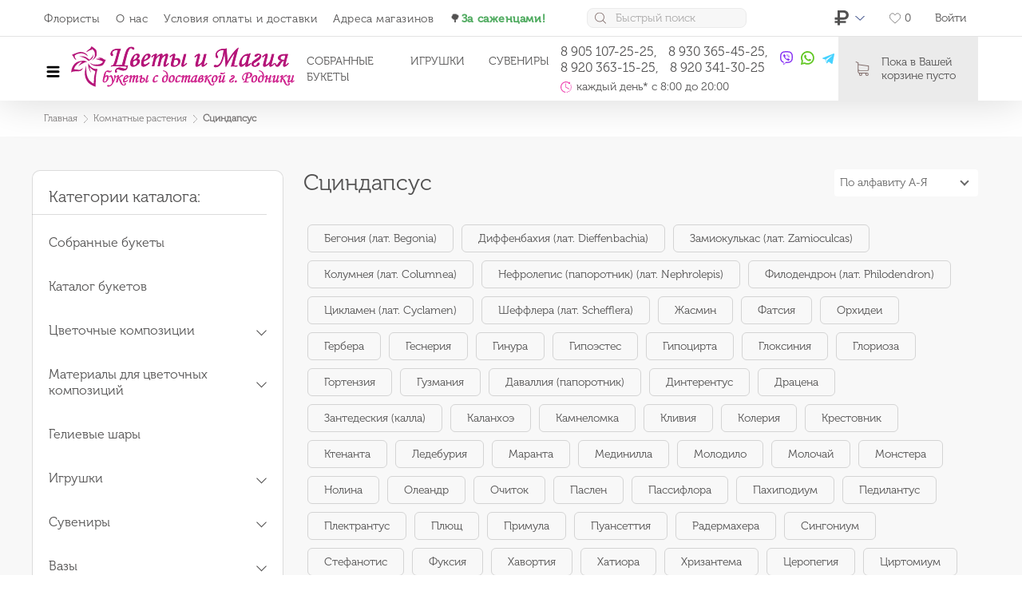

--- FILE ---
content_type: text/html; charset=UTF-8
request_url: https://buket.zeleny-sad37.ru/category/scindapsus
body_size: 68855
content:
<!DOCTYPE html>
<html lang="ru">
<head>
    <link rel="icon" type="image/png" href="favicon.png">
    <meta charset="UTF-8">
    <meta name="viewport" content="width=device-width, initial-scale=1.0, maximum-scale=1.0, user-scalable=no">
    <meta http-equiv="X-UA-Compatible" content="IE=edge">
    <link href="/favicon.png" rel="shortcut icon" type="image/x-icon"/>
        <meta property="og:title" content="Сциндапсус"/>
<meta property="og:description" content=""/>
<meta property="og:image" content="https://buket.zeleny-sad37.ru/category/scindapsus/images/logo.svg"/>
<meta property="og:url" content="https://buket.zeleny-sad37.ru/category/scindapsus"/>

    <title>Сциндапсус</title>
    

<style>
    .time-range .ui-slider .ui-slider-range{border:1px solid #EE43B1;-webkit-box-shadow:0 1px 0 #EE43B1 inset;box-shadow:0 1px 0 #EE43B1 inset;background:#EE43B1}.head-top__list a,.menu__link{-webkit-transition:all .3s;-o-transition:all .3s;transition:all .3s}.head-top__list a:hover,.menu__link:hover{color:#EE43B1}.menu-info__address svg path{fill:#EE43B1}.btn{background:#FA7CCD}.btn:hover{background:#f963c4}.btn--primary{background:#EE43B1}.btn--primary:hover{background:#ec2ca7}.btn--tertiary{background:rgba(250, 124, 205, .1)}.btn--quinary{border:1px solid #EE43B1!important}.btn--quinary:hover{border-color:#d2138e!important;background-color:rgba(238, 67, 177, .05)!important}.btn--border{border:1px solid #FA7CCD;background:0 0;color:#FA7CCD}.checkbox__square:before{background:#EE43B1}.checkbox__circle:before{background:#EE43B1}.slider__dots .slick-active{background:#EE43B1}.view-item__slider-small-image:before{border:3px solid #EE43B1}.radio__radio:checked+.radio__nesting .radio__circle{background:#EE43B1;border-color:#EE43B1}.radio__circle:before{background:#EE43B1}.radio__radio:checked+.radio__nesting .radio__square{background:#EE43B1;border-color:#EE43B1}.edge__col svg path{fill:#EE43B1}.complete-bouquet__tabs-list li.ui-tabs-active a{color:#EE43B1}.swipe-addition-mobile__list a.active{border:1px solid #EE43B1;color:#EE43B1}.js-range .ui-slider-handle{background:#EE43B1;border-color:#EE43B1}.js-range .ui-slider-range{background:#EE43B1}.table__icon svg path{fill:#EE43B1}.booking__icon svg path{fill:#EE43B1}@media (max-width:1199px){.head-catalog{background:#EE43B1}body.js-body-head-catalog .head-catalog{background:#EE43B1}}.co-worker__photo:after{background:#EE43B1}.category-date a,.category-date p{color:#EE43B1}.category-date__link:after{background:#EE43B1}.c-offer__link{background:#EE43B1}.c-offer__link--secondary{background:#EE43B1}.c-offer__link--secondary:hover{background:#ec2ca7}.lk-history__col:first-child{color:#EE43B1}.c-contacts-primary__link{color:#EE43B1}.c-contacts-primary__link+svg path{fill:#EE43B1}.select2-container.select2-container--open.select2-container--krajee .select2-results__option--highlighted[aria-selected]{background:#EE43B1}.header__virtues-col svg path{fill:#EE43B1}.footer__link:hover{color:#EE43B1}.goods__class svg path{fill:#FA7CCD}.goods__class p span{color:#FA7CCD}.goods .elimore_hide,.goods .elimore_show{display:block;color:#EE43B1;margin-top:10px}.how-we-work__image svg path{fill:#EE43B1}.sorting__box-list-name.active{background:#EE43B1}.order__sub-title--style-primary{color:#EE43B1}.contacts__box-border rect{stroke:#FA7CCD}.slider-header__slide{background:#EE43B1}.slider-header:before{background-color:#EE43B1!important}.quote-primary path{fill:#FA7CCD}.quote-primary__text span{background:#FA7CCD}
</style>

<link href="" rel="stylesheet">
<style>
    .has-child{
        display: inline-block;
        height: 10px;
        width: 30px;
        content: '';
        margin-left: 5px;
        padding-left: 10px;
        padding-right: 10px;
    }
    .flip {
        transform: rotate(-180deg);
    }
    @media (max-width:1200px){
        .submenu{
            display: none;
        }
    }
    
    .slider-header{
        position: relative;
        width: 100%;
    }
    .our-products__cards-item {
        min-width: 350px;
        max-width: 350px;
        margin-bottom: 10px;
        border-radius: 6px;
        overflow: hidden;
        position: relative;
    }
    .popup__multi-city .popup__title svg path{
        fill: #FA7CCD;
    }

    .popup__multi-city a:hover{
        color: #FA7CCD;
    }
    .close-tooltip{
        position: absolute;
        width: 8px;
        height: 8px;
        top: 3px;
        right: 2px;
        background: url(../images/icons/icon-close.svg) no-repeat center/cover;
        cursor: pointer;
    }
    .mnav{
        display: none;
    }
    @media (max-width: 730px) {
        .goods__description p {
            display: none;
        }
    }
    @media (max-width: 512px){
        .co-worker__text{
            max-width: 350px!important;
        }
        jdiv{
            margin-bottom: 60px!important;
        }
        .mnav{
            position: fixed;
            bottom: 0;
            width: 100%;
            height: 55px;
            box-shadow: 0 0 3px rgba(0, 0, 0, 0.2);
            background-color: #FFFFFF;
            display: flex;
            overflow-x: auto;
            z-index: 100;
            font-size: 13px;
        }

        .mnav__link{
            display: flex;
            flex-direction: column;
            align-items: center;
            flex-grow: 1;
            min-width: 50px;
            overflow: hidden;
            white-space: nowrap;
            justify-content: center;
            text-decoration: none;
            -webkit-tap-highlight-color: transparent;
            transition: background-color 0.1s ease-in-out;
        }

        .mnav__link:hover{
            background-color: #eeeeee;
            color: #FFFFFF;
        }

        .mnav__link-active{
            color: #FA7CCD;
        }
        .mnav__text{
            color: #757474;
        }
        .popupBlock_ff2{
            max-width: unset!important;
            min-width: unset!important;
        }
        .popupBlock_c94{
            max-width: unset!important;
            min-width: unset!important;
        }
        #datetime-lable{
            margin-left: 30px!important;
        }
    }
    #mobileLink{
        display: none;
    }

    
    .g-recaptcha {
        transform: scale(0.92);
        -webkit-transform: scale(0.92);
        transform-origin: 0 0;
        -webkit-transform-origin: 0 0;
    }
    section.reviews{
        margin-top: -25px;
        margin-bottom: -50px;
    }
    section.contacts{
        padding-top: unset;
        margin-top: -10px;
    }
    .btn-prompt{
        font-size: 14px;
        padding: 5px 10px 5px 10px;
        border: 1px solid blue;
        border-radius: 4px;
    }
    .btn-prompt:hover{
        background-color: blue;
        color: #ffffff;
    }
    @media(min-width: 900px) {
        .prompt {
            margin-left: 300px
        }
    }

    #datetime-lable{
        margin-left: 60px;
        display: none;
    }

    #orderform-comment, #fastorderform-comment{
        padding: 10px!important;
    }
    .how-we-work{
        padding: 20px 0 0px 0!important;
    }
    .how-we-work__row{
        padding: 40px 0px 0px 0px!important;
    }
    section.bouquet{
        padding:15px 0 0 0;
    }

    @media (max-width:1216px){
        .wrap-slider-card{
            display: none!important;
        }
        .our-products__cards{
            display: none;
        }
        .our-products__cards-item{
            display: none;
        }
        .slider-header{
            position: relative;
            width: 100%;
            max-width: unset!important;
        }
        .slider-header .slider__dots{
            margin-top: unset!important;
            position: inherit;
        }
    }
    #btn-small{
        font-size: 14px;
        height: 30px;
        max-width: 200px;
    }
    #btn-small  p{
        margin-bottom:-10px;
    }


    .our-products__cards {
        display: -webkit-box;
        display: -ms-flexbox;
        display: flex;
        -webkit-box-orient: vertical;
        -webkit-box-direction: normal;
        -ms-flex-direction: column;
        flex-direction: column;
        border-radius: 6px;
        float: right;
    }

    .slider-header .slider__dots{
        margin-top: -60px;
        position: inherit;
    }
</style>
    <meta name="description" content="">
<meta name="keywords" content="">
<meta name="csrf-param" content="_csrf">
<meta name="csrf-token" content="-fpKRvYmmqsHumS5sEAKR923nTe_8Lcr562ZOEjwT5yptgkJsEmv-nHjVuHkc0wrhe_uQ_XHxEOpld9vLsQN5A==">

<link type="text/css" href="/style.css" rel="stylesheet">    


</head>
<body>
<div id="wrapper" class="wrapper">
    <div class="head js_head">

    <div class="head__wrapp">
                <div class="head-top">
            <div class="container">
                <div class="head-top__wrapp">
                    <ul class="head-top__list">
                                                    <li>
                                <a href="/florists" class="js-stock-search">Флористы</a>
                            </li>
                                                    <li>
                                <a href="/page/company" class="js-stock-search">О нас</a>
                            </li>
                                                    <li>
                                <a href="/page/delivery" class="js-stock-search">Условия оплаты и доставки</a>
                            </li>
                                                    <li>
                                <a href="/pages/contacts" class="js-stock-search">Адреса магазинов</a>
                            </li>
                                                    <li>
                                <a href="https://pitomnik.zeleny-sad37.ru/" class="js-stock-search">&#127795;<b><font color="#52AC62">За саженцами!</font></b></a>
                            </li>
                                            </ul>
                    <form action="/site/search"
                          class="head-form head-form--width-primary">
                        <svg width="14" height="15" fill="none" xmlns="http://www.w3.org/2000/svg"><path d="m13.877 13.309-3.402-3.403a5.946 5.946 0 0 0 1.465-3.914A5.976 5.976 0 0 0 5.97.022a5.976 5.976 0 0 0-5.969 5.97 5.98 5.98 0 0 0 5.97 5.97 5.946 5.946 0 0 0 3.914-1.466l3.402 3.402a.41.41 0 0 0 .59 0 .42.42 0 0 0 0-.59ZM.837 5.992A5.137 5.137 0 0 1 5.966.86 5.137 5.137 0 0 1 11.1 5.99a5.14 5.14 0 0 1-5.131 5.135A5.14 5.14 0 0 1 .836 5.992Z" fill="#816D6B"/></svg>                        <input name="query" type="text" class="head-form__input" placeholder="Быстрый поиск"
                               value="">

                    </form>
                    <ul class="head-top__icon">
                        <li class="head-top__icon-items">
                            <!-- CURRENCY DROP DOWN -->
                                                    </li>
                    </ul>
                    <ul class="head-top__icon">
                        <li class="head-top__icon-items">
                            <!-- CURRENCY DROP DOWN -->
                            
<div class="select-option">
    <a href="#"
     class="select-option__choice select-option__choice--arrow js-click-open-select-option">
      <img src="/images/views/layouts/_parts/currencies/ruble.svg" class="select-option__icon">

  </a>
  <ul class="select-option__list ">
            <li>
          <a href="/site/currency?id=2" class="select-option__choice">
              <img src="/images/views/layouts/_parts/currencies/ruble.svg"
                   class="select-option__icon">
              <p class="select-option__text">
                Рубль              </p>
          </a>
      </li>
        </ul>
</div>                        </li>
                        <li class="head-top__icon-items">
                            <a href="/favourites/index" class="head-top__icon-link">
                                <svg width="16" height="16" viewBox="0 0 20 20" fill="none" xmlns="http://www.w3.org/2000/svg"><path d="m19.469 6.292.001.017.003.017c.014.084.108.765-.163 1.913-.39 1.654-1.293 3.163-2.617 4.364l-.001.001-6.75 6.02-6.634-6.02C1.983 11.404 1.08 9.893.69 8.239.419 7.09.513 6.41.527 6.327l.003-.018.001-.017c.273-3.009 2.377-5.09 4.915-5.09 1.677 0 3.183.896 4.067 2.409l.427.73.434-.726c.89-1.49 2.467-2.412 4.18-2.412 2.538 0 4.641 2.08 4.915 5.09Z" fill="#fff" stroke="#979797"/></svg>                                <p class="head-top__amount">
                                    0                                </p>
                            </a>
                        </li>
                                                    <li class="head-top__icon-items">
                                <a href="" class="head-top__icon-link" data-jsx-modal-target="popup_authorization">
                                    Войти
                                </a>
                            </li>
                                            </ul>
                </div>
                <!-- Mobile Head -->
                <div class="head-top__wrapp-mobile">
                    <div class="head-top__wrapp-mobile-icons">
                        <div class="burger head__burger js-burger">
                            <div class="burger__box">
                                <span></span>
                                <span></span>
                            </div>
                        </div>
                        <div class="c-search js-search-show"></div>
                    </div>
                    <div class="head-top__city-drop-down d-none">
                                            </div>
                    <div class="logo">
                        <a href="/">
                                                            <img data-src="/images/logo.svg" alt="" class="logo__img h-lazy">
                                                    </a>
                    </div>

                    <a href="" class="block-mobile-basket js_basket-open js-c-basket-mobile--promo">
                        <!-- <span class="icon-icon-cart"></span> -->
                        <svg width="18" height="19" fill="none" xmlns="http://www.w3.org/2000/svg"><path d="M5.405 11.874h9.918a2.046 2.046 0 0 0 2.042-2.042V5.614c0-.007 0-.014-.004-.021 0-.008-.004-.019-.004-.026 0-.008-.003-.015-.003-.023-.004-.007-.004-.014-.008-.025-.004-.008-.004-.015-.007-.023-.004-.007-.004-.014-.008-.022-.003-.007-.007-.015-.01-.026a.08.08 0 0 0-.012-.018l-.011-.022-.011-.019-.015-.022a.065.065 0 0 0-.015-.019c-.003-.007-.01-.01-.015-.018-.003-.007-.01-.011-.014-.019-.004-.007-.011-.01-.015-.014l-.019-.019c-.007-.004-.01-.011-.018-.015-.007-.003-.015-.01-.022-.014l-.019-.012a.068.068 0 0 1-.022-.014l-.022-.011-.022-.012-.022-.01c-.008-.004-.015-.004-.023-.008a.069.069 0 0 0-.026-.007c-.007 0-.014-.004-.018-.004-.011-.004-.019-.004-.03-.004-.003 0-.007-.004-.014-.004L4.365 3.428V1.675c0-.019 0-.037-.004-.052 0-.004 0-.007-.003-.015 0-.01-.004-.022-.004-.033-.004-.011-.004-.018-.007-.03 0-.007-.004-.01-.004-.018a129.77 129.77 0 0 0-.011-.033c0-.004-.004-.011-.004-.015a.11.11 0 0 0-.015-.03c-.003-.003-.003-.01-.007-.015a.123.123 0 0 0-.015-.022l-.011-.018-.011-.019-.015-.022-.011-.011-.022-.022a11.6 11.6 0 0 1-.011-.011.16.16 0 0 0-.026-.023l-.015-.01c-.007-.008-.015-.012-.022-.02l-.03-.018c-.004-.003-.007-.003-.01-.007l-.049-.022L1.332.062a.499.499 0 1 0-.389.921l2.42 1.021v10.943c0 1.036.776 1.894 1.779 2.024a2.018 2.018 0 0 0-.289 1.035 2.02 2.02 0 0 0 2.016 2.017 2.02 2.02 0 0 0 2.017-2.017c0-.37-.1-.721-.278-1.017H13.1c-.177.3-.277.647-.277 1.017 0 1.114.906 2.017 2.016 2.017a2.02 2.02 0 0 0 2.016-2.017 2.02 2.02 0 0 0-2.016-2.016H5.405c-.578 0-1.044-.47-1.044-1.043v-1.354c.304.178.663.281 1.044.281Zm2.486 4.129a1.02 1.02 0 0 1-1.018 1.017 1.021 1.021 0 0 1-1.017-1.017c0-.559.459-1.018 1.017-1.018a1.02 1.02 0 0 1 1.018 1.018Zm7.968 0a1.02 1.02 0 0 1-1.017 1.017 1.021 1.021 0 0 1-1.018-1.017c0-.559.459-1.018 1.018-1.018a1.02 1.02 0 0 1 1.017 1.018Zm-.536-5.128H5.405c-.578 0-1.044-.47-1.044-1.043V4.435l12.005 1.653v3.74c0 .581-.47 1.047-1.043 1.047Z" fill="#816D6B"/></svg>                        <p class="block-mobile-basket__amount">
                            0                        </p>
                    </a>
                </div>

            </div>
        </div>

        <div class="head-catalog">
	<div class="container">
		<div class="head-catalog__wrapp">
			<div class="burger-primary js-burger-head-catalog">
				<span class="burger-primary__line"></span>
				<div class="burger-primary__text">Каталог</div>
			</div>
			<ul class="menu-info">
				<li class="menu-info__items">
					<ul class="menu-info__list menu-info__list--primary">
						<li>
                                                            <a href="tel:8 905 107-25-25, 8 930 365-45-25,8 920 363-15-25, 8 920 341-30-25" class="menu-info__number menu-info__number--primary">
                                    <svg width="16" height="16" fill="none" xmlns="http://www.w3.org/2000/svg"><path d="M15.111 11.111c-1.067 0-2.133-.178-3.2-.533-.267-.09-.622 0-.889.178L9.067 12.71C6.577 11.467 4.533 9.333 3.2 6.844L5.156 4.89c.266-.267.355-.622.177-.889-.266-.978-.444-2.044-.444-3.111C4.889.356 4.533 0 4 0H.889C.356 0 0 .356 0 .889 0 9.244 6.756 16 15.111 16c.533 0 .889-.356.889-.889V12c0-.533-.356-.889-.889-.889ZM14.222 8H16c0-4.444-3.556-8-8-8v1.778A6.184 6.184 0 0 1 14.222 8Zm-3.555 0h1.777A4.401 4.401 0 0 0 8 3.556v1.777c1.511 0 2.667 1.156 2.667 2.667Z" fill="#414141"/></svg>                                </a>

                            
						</li>
				            
						                        <li>
                            <a target="_blank" href="viber://add?number=79051072525" rel="nofollow" class="menu-info__social menu-info__social--bg-viber">
                                                                    <svg width="16" height="18" viewBox="0 0 16 18" fill="none" xmlns="http://www.w3.org/2000/svg">
<path d="M15.6421 4.10949L15.6373 4.08987C15.2513 2.4858 13.5111 0.764542 11.913 0.406446L11.895 0.402631C9.31018 -0.104262 6.68929 -0.104262 4.10498 0.402631L4.08643 0.406446C2.48887 0.764542 0.748675 2.4858 0.362142 4.08987L0.3579 4.10949C-0.1193 6.34963 -0.1193 8.62139 0.3579 10.8615L0.362142 10.8811C0.732185 12.4168 2.34279 14.0589 3.88123 14.5106V16.3011C3.88123 16.9492 4.64952 17.2675 5.08643 16.7999L6.85127 14.9141C7.23404 14.9361 7.61702 14.9483 8 14.9483C9.30117 14.9483 10.6029 14.8219 11.895 14.5684L11.913 14.5646C13.5111 14.2065 15.2513 12.4853 15.6373 10.8812L15.6421 10.8616C16.1193 8.62139 16.1193 6.34963 15.6421 4.10949ZM14.2455 10.5367C13.9878 11.5832 12.6665 12.8842 11.6166 13.1246C10.2423 13.3932 8.857 13.5081 7.47312 13.4686C7.4456 13.4679 7.41914 13.4788 7.39995 13.4991C7.20355 13.7063 6.11135 14.8589 6.11135 14.8589L4.74072 16.3049C4.64051 16.4123 4.46448 16.3392 4.46448 16.191V13.2247C4.46448 13.1757 4.43043 13.1341 4.38362 13.1247C4.38335 13.1246 4.38309 13.1246 4.38282 13.1245C3.33298 12.8841 2.0122 11.5831 1.75398 10.5366C1.3245 8.51178 1.3245 6.45913 1.75398 4.43428C2.0122 3.3878 3.33298 2.08677 4.38282 1.8464C6.78314 1.37712 9.21686 1.37712 11.6166 1.8464C12.667 2.08677 13.9878 3.3878 14.2455 4.43428C14.6755 6.45919 14.6755 8.51183 14.2455 10.5367Z" fill="#8834F3"/>
<path d="M10.5525 12.0225C10.3885 11.9732 10.2322 11.94 10.0871 11.8804C8.5831 11.2623 7.19896 10.4649 6.10257 9.24264C5.47908 8.54757 4.99108 7.76286 4.57857 6.93241C4.38295 6.53859 4.2181 6.12934 4.05006 5.72277C3.89684 5.35199 4.12252 4.96895 4.36016 4.68959C4.58315 4.42741 4.87008 4.22677 5.18083 4.0789C5.42337 3.96347 5.66263 4.03001 5.83977 4.23365C6.2227 4.6739 6.57445 5.13667 6.85928 5.64699C7.03443 5.96087 6.98637 6.34456 6.66895 6.55817C6.5918 6.6101 6.52149 6.67104 6.44962 6.72969C6.38659 6.78108 6.32727 6.833 6.28407 6.90258C6.20509 7.02991 6.20132 7.18008 6.25217 7.3185C6.64362 8.38407 7.30342 9.21265 8.38619 9.65893C8.55945 9.73033 8.73346 9.81347 8.93307 9.79042C9.26736 9.75173 9.37559 9.38853 9.60984 9.19877C9.8388 9.01333 10.1314 9.01088 10.378 9.16547C10.6247 9.32012 10.8639 9.48614 11.1016 9.65391C11.3349 9.81859 11.5672 9.9797 11.7824 10.1674C11.9894 10.348 12.0606 10.5848 11.9441 10.8298C11.7308 11.2785 11.4203 11.6517 10.9725 11.89C10.8461 11.9572 10.6951 11.979 10.5525 12.0225C10.3885 11.9731 10.6951 11.979 10.5525 12.0225Z" fill="#8834F3"/>
<path d="M8.32308 4.02317C10.1151 4.0712 11.5869 5.20877 11.9023 6.90341C11.956 7.19216 11.9752 7.48739 11.9991 7.78045C12.0091 7.90372 11.9362 8.02085 11.7971 8.02244C11.6534 8.02409 11.5888 7.90912 11.5795 7.7859C11.561 7.54198 11.5482 7.29699 11.5131 7.05509C11.3276 5.77819 10.2631 4.72178 8.93441 4.49509C8.73448 4.46097 8.52983 4.452 8.3273 4.43167C8.19926 4.41881 8.03157 4.41139 8.0032 4.25916C7.9794 4.13152 8.09203 4.02989 8.21908 4.02336C8.25363 4.02153 8.28838 4.02303 8.32308 4.02317C10.1151 4.0712 8.28838 4.02303 8.32308 4.02317Z" fill="#8834F3"/>
<path d="M11 7.7366C10.9967 7.7602 10.995 7.81569 10.9805 7.86797C10.928 8.05773 10.6269 8.08149 10.5575 7.88997C10.537 7.83313 10.5339 7.76849 10.5338 7.7073C10.5331 7.30698 10.442 6.90707 10.2307 6.55877C10.0135 6.20079 9.68163 5.89985 9.29238 5.71775C9.05701 5.60765 8.80246 5.53923 8.5445 5.49844C8.43175 5.48063 8.3178 5.46981 8.2045 5.45475C8.06721 5.43653 7.9939 5.35294 8.0004 5.22369C8.00647 5.10257 8.09912 5.01545 8.23729 5.02291C8.69134 5.04754 9.12989 5.14128 9.53355 5.34548C10.3544 5.76076 10.8233 6.41627 10.9602 7.29156C10.9664 7.33121 10.9763 7.37049 10.9795 7.4103C10.9872 7.50859 10.9921 7.60699 11 7.7366C10.9967 7.7602 10.9921 7.60699 11 7.7366Z" fill="#8834F3"/>
<path d="M9.88794 7.02206C9.78788 7.02381 9.73432 6.97022 9.72401 6.88147C9.71683 6.81959 9.71117 6.75689 9.6959 6.69668C9.66583 6.57811 9.60069 6.46823 9.49758 6.39557C9.44891 6.36126 9.39375 6.33626 9.33597 6.32013C9.26257 6.29963 9.18635 6.30527 9.11311 6.28791C9.03358 6.26905 8.9896 6.20676 9.00211 6.13458C9.01347 6.0689 9.07954 6.01763 9.15373 6.02282C9.61742 6.05521 9.94883 6.28711 9.99613 6.81519C9.99947 6.85245 10.0034 6.89183 9.99485 6.92748C9.98021 6.98851 9.9335 7.01908 9.88794 7.02206C9.78788 7.02381 9.9335 7.01908 9.88794 7.02206Z" fill="#8834F3"/>
</svg>                                                            </a>
                        </li>
                                                <li>
                            <a target="_blank" href="https://wa.me/79051072525" rel="nofollow" class="menu-info__social menu-info__social--bg-whatsapp">
                                                                    <svg width="17" height="18" viewBox="0 0 17 18" fill="none" xmlns="http://www.w3.org/2000/svg">
<path d="M8.01909 0.0322922C3.52941 0.246065 -0.0135809 3.9851 3.91366e-05 8.47987C0.00418612 9.84886 0.334685 11.141 0.917702 12.2827L0.022563 16.6278C-0.0258592 16.8629 0.186125 17.0687 0.419616 17.0134L4.67731 16.0047C5.77118 16.5495 6.99983 16.8643 8.30015 16.8841C12.889 16.9542 16.7154 13.3105 16.8584 8.72332C17.0117 3.80617 12.9534 -0.202704 8.01909 0.0322922ZM13.0994 13.1219C11.8525 14.3688 10.1947 15.0555 8.43131 15.0555C7.39879 15.0555 6.41026 14.8239 5.49309 14.367L4.90015 14.0716L2.28974 14.6901L2.83922 12.0227L2.5471 11.4507C2.07097 10.5182 1.82955 9.5099 1.82955 8.45376C1.82955 6.69036 2.51624 5.03254 3.76314 3.7856C4.99891 2.54984 6.6838 1.85197 8.43143 1.85197C10.1948 1.85201 11.8526 2.5387 13.0995 3.78556C14.3464 5.03246 15.0331 6.69028 15.0331 8.45364C15.0331 10.2013 14.3352 11.8862 13.0994 13.1219Z" fill="#62C724"/>
<path d="M12.5231 10.2822L10.8899 9.81325C10.6752 9.75161 10.444 9.81252 10.2876 9.97193L9.8882 10.3788C9.7198 10.5504 9.46427 10.6055 9.24139 10.5153C8.46884 10.2027 6.84371 8.75776 6.42868 8.035C6.30895 7.82652 6.32875 7.56587 6.47576 7.37563L6.82443 6.92455C6.96104 6.74781 6.98987 6.51046 6.89953 6.30616L6.21243 4.75214C6.04785 4.37993 5.57221 4.27158 5.26147 4.53438C4.80567 4.91989 4.26485 5.50571 4.19911 6.15471C4.0832 7.29896 4.57392 8.74137 6.42962 10.4734C8.57345 12.4743 10.2902 12.7386 11.408 12.4678C12.042 12.3143 12.5487 11.6987 12.8684 11.1946C13.0864 10.8509 12.9143 10.3945 12.5231 10.2822Z" fill="#62C724"/>
</svg>
                                                            </a>
                        </li>
                                                <li>
                            <a target="_blank" href="https://t.me/Cvety_i_Magiya_bot " rel="nofollow" class="menu-info__social menu-info__social--bg-telegram">
                                                                    <svg width="15" height="14" viewBox="0 0 15 14" fill="none" xmlns="http://www.w3.org/2000/svg">
<path d="M14.0373 0.0732095L0.318637 5.57281C-0.125714 5.75096 -0.0987949 6.40692 0.358611 6.54585L3.84468 7.60484L5.14568 11.8516C5.28159 12.2952 5.82803 12.4297 6.14436 12.0975L7.94675 10.2043L11.4832 12.8747C11.916 13.2015 12.5323 12.9587 12.6422 12.4181L14.9844 0.898295C15.0991 0.334021 14.5595 -0.136107 14.0373 0.0732095ZM12.3174 2.62974L5.94512 8.42659C5.8816 8.48439 5.84118 8.56436 5.83173 8.65105L5.58639 10.8946C5.57838 10.9678 5.47885 10.9775 5.4576 10.9072L4.44821 7.56122C4.40198 7.40803 4.46225 7.24206 4.59474 7.15754L12.1197 2.35642C12.2928 2.24593 12.4699 2.491 12.3174 2.62974Z" fill="#45D2FF"/>
</svg>                                                            </a>
                        </li>
                        					</ul>
				</li>
			</ul>
		</div>
	</div>
	<ul class="head-catalog__list" style="display: none;">
					<li class="head-catalog__item menu-info__social--bg-instagram">
				<a href="" class="head-catalog__link">
					<span class="container">ТЕкст1</span>
				</a>
				<ul class="head-catalog__list-inner">
										<li>
						<a href=""><span class="container">ТЕкст2</span></a>
					</li>
					
										<li>
						<a href=""><span class="container">ТЕкст2</span></a>
					</li>
					
										<li>
						<a href=""><span class="container">ТЕкст2</span></a>
					</li>
					
										<li>
						<a href=""><span class="container">ТЕкст2</span></a>
					</li>
					
										<li>
						<a href=""><span class="container">ТЕкст2</span></a>
					</li>
					
									</ul>
			</li>
					<li class="head-catalog__item menu-info__social--bg-instagram">
				<a href="" class="head-catalog__link">
					<span class="container">ТЕкст1</span>
				</a>
				<ul class="head-catalog__list-inner">
										<li>
						<a href=""><span class="container">ТЕкст2</span></a>
					</li>
					
										<li>
						<a href=""><span class="container">ТЕкст2</span></a>
					</li>
					
										<li>
						<a href=""><span class="container">ТЕкст2</span></a>
					</li>
					
										<li>
						<a href=""><span class="container">ТЕкст2</span></a>
					</li>
					
										<li>
						<a href=""><span class="container">ТЕкст2</span></a>
					</li>
					
									</ul>
			</li>
					<li class="head-catalog__item menu-info__social--bg-instagram">
				<a href="" class="head-catalog__link">
					<span class="container">ТЕкст1</span>
				</a>
				<ul class="head-catalog__list-inner">
										<li>
						<a href=""><span class="container">ТЕкст2</span></a>
					</li>
					
										<li>
						<a href=""><span class="container">ТЕкст2</span></a>
					</li>
					
										<li>
						<a href=""><span class="container">ТЕкст2</span></a>
					</li>
					
										<li>
						<a href=""><span class="container">ТЕкст2</span></a>
					</li>
					
										<li>
						<a href=""><span class="container">ТЕкст2</span></a>
					</li>
					
									</ul>
			</li>
					<li class="head-catalog__item menu-info__social--bg-instagram">
				<a href="" class="head-catalog__link">
					<span class="container">ТЕкст1</span>
				</a>
				<ul class="head-catalog__list-inner">
										<li>
						<a href=""><span class="container">ТЕкст2</span></a>
					</li>
					
										<li>
						<a href=""><span class="container">ТЕкст2</span></a>
					</li>
					
										<li>
						<a href=""><span class="container">ТЕкст2</span></a>
					</li>
					
										<li>
						<a href=""><span class="container">ТЕкст2</span></a>
					</li>
					
										<li>
						<a href=""><span class="container">ТЕкст2</span></a>
					</li>
					
									</ul>
			</li>
					<li class="head-catalog__item menu-info__social--bg-instagram">
				<a href="" class="head-catalog__link">
					<span class="container">ТЕкст1</span>
				</a>
				<ul class="head-catalog__list-inner">
										<li>
						<a href=""><span class="container">ТЕкст2</span></a>
					</li>
					
										<li>
						<a href=""><span class="container">ТЕкст2</span></a>
					</li>
					
										<li>
						<a href=""><span class="container">ТЕкст2</span></a>
					</li>
					
										<li>
						<a href=""><span class="container">ТЕкст2</span></a>
					</li>
					
										<li>
						<a href=""><span class="container">ТЕкст2</span></a>
					</li>
					
									</ul>
			</li>
					<li class="head-catalog__item menu-info__social--bg-instagram">
				<a href="" class="head-catalog__link">
					<span class="container">ТЕкст1</span>
				</a>
				<ul class="head-catalog__list-inner">
										<li>
						<a href=""><span class="container">ТЕкст2</span></a>
					</li>
					
										<li>
						<a href=""><span class="container">ТЕкст2</span></a>
					</li>
					
										<li>
						<a href=""><span class="container">ТЕкст2</span></a>
					</li>
					
										<li>
						<a href=""><span class="container">ТЕкст2</span></a>
					</li>
					
										<li>
						<a href=""><span class="container">ТЕкст2</span></a>
					</li>
					
									</ul>
			</li>
					<li class="head-catalog__item menu-info__social--bg-instagram">
				<a href="" class="head-catalog__link">
					<span class="container">ТЕкст1</span>
				</a>
				<ul class="head-catalog__list-inner">
										<li>
						<a href=""><span class="container">ТЕкст2</span></a>
					</li>
					
										<li>
						<a href=""><span class="container">ТЕкст2</span></a>
					</li>
					
										<li>
						<a href=""><span class="container">ТЕкст2</span></a>
					</li>
					
										<li>
						<a href=""><span class="container">ТЕкст2</span></a>
					</li>
					
										<li>
						<a href=""><span class="container">ТЕкст2</span></a>
					</li>
					
									</ul>
			</li>
			</ul>
	<ul class="head-catalog__list menu">
            <li class="head-catalog__item ">
            <a href="/category/roza-rf" class="head-catalog__link">
                <span class="container">Роза РФ <span class="">
                                            </span>
                </span>
            </a>
            
        </li>
            <li class="head-catalog__item ">
            <a href="/category/roza-ekvador" class="head-catalog__link">
                <span class="container">Роза Эквадор <span class="">
                                            </span>
                </span>
            </a>
            
        </li>
            <li class="head-catalog__item ">
            <a href="/category/sobrannye-bukety-2" class="head-catalog__link">
                <span class="container">Собранные букеты <span class="">
                                            </span>
                </span>
            </a>
            
        </li>
            <li class="head-catalog__item ">
            <a href="/category/katalog-buketov" class="head-catalog__link">
                <span class="container">Каталог букетов <span class="">
                                            </span>
                </span>
            </a>
            
        </li>
            <li class="head-catalog__item has-submenu">
            <a href="/category/cvetochnye-kompozicii" class="head-catalog__link">
                <span class="container">Цветочные композиции  <span class="has-child">
                        <img src="/images/views/blocks/head-catalog/arrow.svg" class="arrow-img" style="height: 14px">                    </span>
                </span>
            </a>
                            <ul class="head-catalog__list-inner submenu">
                    <li class="subitem"><a href="/category/kompozicii-v-korzinah"><span class="container">Композиции в корзинах</span></a></li><li class="subitem"><a href="/category/kompozicii-v-korobkah"><span class="container">Композиции в коробках</span></a></li><li class="subitem"><a href="/category/drugie-kompozicii"><span class="container">Другие композиции</span></a></li>                </ul>
            
        </li>
            <li class="head-catalog__item has-submenu">
            <a href="/category/materialy-dlya-cvetochnyh-kompozicii-2" class="head-catalog__link">
                <span class="container">Материалы для цветочных композиций <span class="has-child">
                        <img src="/images/views/blocks/head-catalog/arrow.svg" class="arrow-img" style="height: 14px">                    </span>
                </span>
            </a>
                            <ul class="head-catalog__list-inner submenu">
                    <li class="subitem"><a href="/category/derevo"><span class="container">Дерево</span></a></li><li class="subitem"><a href="/category/korziny"><span class="container">Корзины</span></a></li><li class="subitem"><a href="/category/podarochnye-korobki"><span class="container">Подарочные коробки</span></a></li>                </ul>
            
        </li>
            <li class="head-catalog__item ">
            <a href="/category/konfety" class="head-catalog__link">
                <span class="container">Конфеты <span class="">
                                            </span>
                </span>
            </a>
            
        </li>
            <li class="head-catalog__item ">
            <a href="/category/gelievye-shary" class="head-catalog__link">
                <span class="container">Гелиевые шары <span class="">
                                            </span>
                </span>
            </a>
            
        </li>
            <li class="head-catalog__item has-submenu">
            <a href="/category/igrushki" class="head-catalog__link">
                <span class="container">Игрушки <span class="has-child">
                        <img src="/images/views/blocks/head-catalog/arrow.svg" class="arrow-img" style="height: 14px">                    </span>
                </span>
            </a>
                            <ul class="head-catalog__list-inner submenu">
                    <li class="subitem"><a href="/category/brelki"><span class="container">Брелки</span></a></li><li class="subitem"><a href="/category/myagkaya-igrushka"><span class="container">Мягкая игрушка</span></a></li>                </ul>
            
        </li>
            <li class="head-catalog__item has-submenu">
            <a href="/category/suveniry" class="head-catalog__link">
                <span class="container">Сувениры  <span class="has-child">
                        <img src="/images/views/blocks/head-catalog/arrow.svg" class="arrow-img" style="height: 14px">                    </span>
                </span>
            </a>
                            <ul class="head-catalog__list-inner submenu">
                    <li class="subitem"><a href="/category/drugie-2"><span class="container">Другие </span></a></li><li class="subitem"><a href="/category/suveniry-iz-dereva"><span class="container">Сувениры из дерева</span></a></li><li class="subitem"><a href="/category/keramika-3"><span class="container">Керамика</span></a></li><li class="subitem"><a href="/category/steklo-3"><span class="container">Стекло</span></a></li><li class="subitem"><a href="/category/hrustal"><span class="container">Хрусталь</span></a></li>                </ul>
            
        </li>
            <li class="head-catalog__item ">
            <a href="/category/srezka" class="head-catalog__link">
                <span class="container">Срезка <span class="">
                                            </span>
                </span>
            </a>
            
        </li>
            <li class="head-catalog__item has-submenu">
            <a href="/category/vazy" class="head-catalog__link">
                <span class="container">Вазы <span class="has-child">
                        <img src="/images/views/blocks/head-catalog/arrow.svg" class="arrow-img" style="height: 14px">                    </span>
                </span>
            </a>
                            <ul class="head-catalog__list-inner submenu">
                    <li class="subitem"><a href="/category/keramika"><span class="container">Керамика</span></a></li><li class="subitem"><a href="/category/plastik"><span class="container">Пластик</span></a></li><li class="subitem"><a href="/category/steklo"><span class="container">Стекло</span></a></li>                </ul>
            
        </li>
            <li class="head-catalog__item has-submenu">
            <a href="/category/komnatnye-rasteniya" class="head-catalog__link">
                <span class="container">Комнатные растения <span class="has-child">
                        <img src="/images/views/blocks/head-catalog/arrow.svg" class="arrow-img" style="height: 14px">                    </span>
                </span>
            </a>
                            <ul class="head-catalog__list-inner submenu">
                    <li class="subitem"><a href="/category/agava"><span class="container">Агава</span></a></li><li class="subitem"><a href="/category/pahistahis"><span class="container">Пахистахис</span></a></li><li class="subitem"><a href="/category/aglaonema-lat-aglaonema"><span class="container">Аглаонема (лат. Aglaonema)</span></a></li><li class="subitem"><a href="/category/adiantum-paporotnik"><span class="container">Адиантум (папоротник)</span></a></li><li class="subitem"><a href="/category/adromiskus"><span class="container">Адромискус</span></a></li><li class="subitem"><a href="/category/azaliya"><span class="container">Азалия</span></a></li><li class="subitem"><a href="/category/aloe"><span class="container">Алоэ </span></a></li><li class="subitem"><a href="/category/anturium-lat-anthurium"><span class="container">Антуриум (лат. Anthurium)</span></a></li><li class="subitem"><a href="/category/ardiziya"><span class="container">Ардизия</span></a></li><li class="subitem"><a href="/category/asparagus-lat-asparagus"><span class="container">Аспарагус (лат. Asparagus)</span></a></li><li class="subitem"><a href="/category/asplenium-lat-asplenium-paporotnik"><span class="container">Асплениум (лат. Asplenium) (папоротник)</span></a></li><li class="subitem"><a href="/category/balzamin"><span class="container">Бальзамин</span></a></li><li class="subitem"><a href="/category/begoniya-lat-begonia"><span class="container">Бегония (лат. Begonia) </span></a></li><li class="subitem"><a href="/category/briofillum"><span class="container">Бриофиллум</span></a></li><li class="subitem"><a href="/category/brunfelsiya"><span class="container">Брунфельсия</span></a></li><li class="subitem"><a href="/category/bugenvilleya"><span class="container">Бугенвиллея</span></a></li><li class="subitem"><a href="/category/vrieziya"><span class="container">Вриезия</span></a></li><li class="subitem"><a href="/category/gardeniya"><span class="container">Гардения</span></a></li><li class="subitem"><a href="/category/gasteriya"><span class="container">Гастерия</span></a></li><li class="subitem"><a href="/category/gerbera"><span class="container">Гербера</span></a></li><li class="subitem"><a href="/category/gesneriya"><span class="container">Геснерия</span></a></li><li class="subitem"><a href="/category/gibiskus"><span class="container">Гибискус</span></a></li><li class="subitem"><a href="/category/ginura"><span class="container">Гинура</span></a></li><li class="subitem"><a href="/category/gipoestes"><span class="container">Гипоэстес</span></a></li><li class="subitem"><a href="/category/gipocirta"><span class="container">Гипоцирта</span></a></li><li class="subitem"><a href="/category/gloksiniya"><span class="container">Глоксиния</span></a></li><li class="subitem"><a href="/category/glorioza"><span class="container">Глориоза</span></a></li><li class="subitem"><a href="/category/gortenziya"><span class="container">Гортензия</span></a></li><li class="subitem"><a href="/category/guzmaniya"><span class="container">Гузмания</span></a></li><li class="subitem"><a href="/category/davalliya-paporotnik"><span class="container">Даваллия (папоротник)</span></a></li><li class="subitem"><a href="/category/dizigoteka"><span class="container">Дизиготека</span></a></li><li class="subitem"><a href="/category/dipladeniya"><span class="container">Дипладения</span></a></li><li class="subitem"><a href="/category/dinterentus"><span class="container">Динтерентус</span></a></li><li class="subitem"><a href="/category/diffenbahiya-lat-dieffenbachia"><span class="container">Диффенбахия (лат. Dieffenbachia)</span></a></li><li class="subitem"><a href="/category/dracena"><span class="container">Драцена</span></a></li><li class="subitem"><a href="/category/zhasmin"><span class="container">Жасмин</span></a></li><li class="subitem"><a href="/category/zamiokulkas-lat-zamioculcas"><span class="container">Замиокулькас (лат. Zamioculcas)</span></a></li><li class="subitem"><a href="/category/zantedeskiya-kalla"><span class="container">Зантедеския (калла)</span></a></li><li class="subitem"><a href="/category/kaktusy-lat-cactac"><span class="container">Кактусы (лат. Cactac)</span></a></li><li class="subitem"><a href="/category/kalamondin"><span class="container">Каламондин</span></a></li><li class="subitem"><a href="/category/kalanhoe"><span class="container">Каланхоэ</span></a></li><li class="subitem"><a href="/category/kalateya-lat-calathea"><span class="container">Калатея (лат. Calathea) </span></a></li><li class="subitem"><a href="/category/kameliya"><span class="container">Камелия</span></a></li><li class="subitem"><a href="/category/kamnelomka"><span class="container">Камнеломка</span></a></li><li class="subitem"><a href="/category/kamysh"><span class="container">Камыш</span></a></li><li class="subitem"><a href="/category/kanna"><span class="container">Канна</span></a></li><li class="subitem"><a href="/category/klerodendrum"><span class="container">Клеродендрум</span></a></li><li class="subitem"><a href="/category/kliviya"><span class="container">Кливия</span></a></li><li class="subitem"><a href="/category/kodieum-kroton-lat-codiaeum"><span class="container">Кодиеум (кротон) (лат. Codiaeum)</span></a></li><li class="subitem"><a href="/category/kodonanta"><span class="container">Кодонанта</span></a></li><li class="subitem"><a href="/category/koleriya"><span class="container">Колерия</span></a></li><li class="subitem"><a href="/category/kolumneya-lat-columnea"><span class="container">Колумнея (лат. Columnea)</span></a></li><li class="subitem"><a href="/category/kordilina"><span class="container">Кордилина </span></a></li><li class="subitem"><a href="/category/krestovnik"><span class="container">Крестовник</span></a></li><li class="subitem"><a href="/category/krossandra"><span class="container">Кроссандра</span></a></li><li class="subitem"><a href="/category/ktenanta"><span class="container">Ктенанта</span></a></li><li class="subitem"><a href="/category/kumkvat"><span class="container">Кумкват</span></a></li><li class="subitem"><a href="/category/ledeburiya"><span class="container">Ледебурия</span></a></li><li class="subitem"><a href="/category/limon"><span class="container">Лимон</span></a></li><li class="subitem"><a href="/category/maranta"><span class="container">Маранта</span></a></li><li class="subitem"><a href="/category/medinilla"><span class="container">Мединилла</span></a></li><li class="subitem"><a href="/category/mnogonozhka-paporotnik"><span class="container">Многоножка (папоротник)</span></a></li><li class="subitem"><a href="/category/molodilo"><span class="container">Молодило</span></a></li><li class="subitem"><a href="/category/molochai"><span class="container">Молочай</span></a></li><li class="subitem"><a href="/category/monstera"><span class="container">Монстера</span></a></li><li class="subitem"><a href="/category/murraiya"><span class="container">Муррайя</span></a></li><li class="subitem"><a href="/category/nefrolepis-paporotnik-lat-nephrolepis"><span class="container">Нефролепис (папоротник) (лат. Nephrolepis)</span></a></li><li class="subitem"><a href="/category/nidularium"><span class="container">Нидулариум </span></a></li><li class="subitem"><a href="/category/nolina"><span class="container">Нолина </span></a></li><li class="subitem"><a href="/category/oleandr"><span class="container">Олеандр  </span></a></li><li class="subitem"><a href="/category/orhidei"><span class="container">Орхидеи</span></a></li><li class="subitem"><a href="/category/ochitok"><span class="container">Очиток</span></a></li><li class="subitem"><a href="/category/palma"><span class="container">Пальма</span></a></li><li class="subitem"><a href="/category/paslen"><span class="container">Паслен </span></a></li><li class="subitem"><a href="/category/passiflora"><span class="container">Пассифлора</span></a></li><li class="subitem"><a href="/category/pahipodium"><span class="container">Пахиподиум </span></a></li><li class="subitem"><a href="/category/pahira"><span class="container">Пахира</span></a></li><li class="subitem"><a href="/category/pedilantus"><span class="container">Педилантус </span></a></li><li class="subitem"><a href="/category/pelargoniya-pelargonium-geran"><span class="container">Пеларгония Pelargonium (герань)</span></a></li><li class="subitem"><a href="/category/peperomiya-lat-peperomia"><span class="container">Пеперомия (лат. Peperomia) </span></a></li><li class="subitem"><a href="/category/perec"><span class="container">Перец</span></a></li><li class="subitem"><a href="/category/platicerium-paporotnik"><span class="container">Платицериум (папоротник)</span></a></li><li class="subitem"><a href="/category/plektrantus"><span class="container">Плектрантус </span></a></li><li class="subitem"><a href="/category/plyushch"><span class="container">Плющ </span></a></li><li class="subitem"><a href="/category/primula"><span class="container">Примула</span></a></li><li class="subitem"><a href="/category/puansettiya"><span class="container">Пуансеттия</span></a></li><li class="subitem"><a href="/category/radermahera"><span class="container">Радермахера</span></a></li><li class="subitem"><a href="/category/ripsalidopsis"><span class="container">Рипсалидопсис</span></a></li><li class="subitem"><a href="/category/ripsalis"><span class="container">Рипсалис</span></a></li><li class="subitem"><a href="/category/roza-2"><span class="container">Роза</span></a></li><li class="subitem"><a href="/category/roicissus"><span class="container">Роициссус </span></a></li><li class="subitem"><a href="/category/rosyanka"><span class="container">Росянка</span></a></li><li class="subitem"><a href="/category/reo"><span class="container">Рэо</span></a></li><li class="subitem"><a href="/category/sansevera"><span class="container">Сансевьера</span></a></li><li class="subitem"><a href="/category/singonium"><span class="container">Сингониум </span></a></li><li class="subitem"><a href="/category/spatifillum"><span class="container">Спатифиллум</span></a></li><li class="subitem"><a href="/category/stapeliya"><span class="container">Стапелия</span></a></li><li class="subitem"><a href="/category/stefanotis"><span class="container">Стефанотис</span></a></li><li class="subitem"><a href="/category/strelitciya"><span class="container">Стрелитция</span></a></li><li class="subitem"><a href="/category/streptokarpella"><span class="container">Стрептокарпелла</span></a></li><li class="subitem"><a href="/category/streptokarpus"><span class="container">Стрептокарпус</span></a></li><li class="subitem"><a href="/category/stromanta"><span class="container">Строманта</span></a></li><li class="subitem"><a href="/category/scindapsus"><span class="container"><b>Сциндапсус</b></span></a></li><li class="subitem"><a href="/category/tetrastigma"><span class="container">Тетрастигма</span></a></li><li class="subitem"><a href="/category/tillandsiya"><span class="container">Тилландсия</span></a></li><li class="subitem"><a href="/category/tolstyanka"><span class="container">Толстянка</span></a></li><li class="subitem"><a href="/category/tradeskanciya"><span class="container">Традесканция</span></a></li><li class="subitem"><a href="/category/fatsiya"><span class="container">Фатсия</span></a></li><li class="subitem"><a href="/category/fatshedera"><span class="container">Фатсхедера</span></a></li><li class="subitem"><a href="/category/fialka"><span class="container">Фиалка</span></a></li><li class="subitem"><a href="/category/fikus-bendzhamina"><span class="container">Фикус Бенджамина</span></a></li><li class="subitem"><a href="/category/fikus-drugie-vidy"><span class="container">Фикус другие виды </span></a></li><li class="subitem"><a href="/category/fikus-kauchukonosnyi-elastika"><span class="container">Фикус каучуконосный (эластика)</span></a></li><li class="subitem"><a href="/category/filodendron-lat-philodendron"><span class="container">Филодендрон (лат. Philodendron)</span></a></li><li class="subitem"><a href="/category/fittoniya"><span class="container">Фиттония</span></a></li><li class="subitem"><a href="/category/fuksiya"><span class="container">Фуксия</span></a></li><li class="subitem"><a href="/category/havortiya"><span class="container">Хавортия</span></a></li><li class="subitem"><a href="/category/hamedoreya"><span class="container">Хамедорея</span></a></li><li class="subitem"><a href="/category/hatiora"><span class="container">Хатиора</span></a></li><li class="subitem"><a href="/category/hlorofitum"><span class="container">Хлорофитум </span></a></li><li class="subitem"><a href="/category/hoiya"><span class="container">Хойя</span></a></li><li class="subitem"><a href="/category/hrizantema"><span class="container">Хризантема </span></a></li><li class="subitem"><a href="/category/ceropegiya"><span class="container">Церопегия</span></a></li><li class="subitem"><a href="/category/ciklamen-lat-cyclamen"><span class="container">Цикламен (лат. Cyclamen)</span></a></li><li class="subitem"><a href="/category/ciperus"><span class="container">Циперус</span></a></li><li class="subitem"><a href="/category/cirtomium"><span class="container">Циртомиум</span></a></li><li class="subitem"><a href="/category/shefflera-lat-schefflera"><span class="container">Шеффлера (лат. Schefflera)</span></a></li><li class="subitem"><a href="/category/shlyumbergera"><span class="container">Шлюмбергера</span></a></li><li class="subitem"><a href="/category/episciya"><span class="container">Эписция</span></a></li><li class="subitem"><a href="/category/eshinantus"><span class="container">Эсхинантус </span></a></li><li class="subitem"><a href="/category/ehmeya"><span class="container">Эхмея</span></a></li><li class="subitem"><a href="/category/echeveriya"><span class="container">Эчеверия</span></a></li><li class="subitem"><a href="/category/euforbiya"><span class="container">Эуфорбия</span></a></li><li class="subitem"><a href="/category/euharis"><span class="container">Эухарис</span></a></li><li class="subitem"><a href="/category/yukka"><span class="container">Юкка</span></a></li><li class="subitem"><a href="/category/yakobiniya"><span class="container">Якобиния</span></a></li>                </ul>
            
        </li>
            <li class="head-catalog__item has-submenu">
            <a href="/category/gorshki-i-kashpo" class="head-catalog__link">
                <span class="container">Горшки и кашпо <span class="has-child">
                        <img src="/images/views/blocks/head-catalog/arrow.svg" class="arrow-img" style="height: 14px">                    </span>
                </span>
            </a>
                            <ul class="head-catalog__list-inner submenu">
                    <li class="subitem"><a href="/category/amfory"><span class="container">Амфоры</span></a></li><li class="subitem"><a href="/category/keramika-magaziny"><span class="container">Керамика магазины</span></a></li><li class="subitem"><a href="/category/balkonnye-yashchiki"><span class="container">Балконные ящики</span></a></li><li class="subitem"><a href="/category/gorshki-dlya-orhidei"><span class="container">Горшки для орхидеи</span></a></li><li class="subitem"><a href="/category/gorshki-plastik"><span class="container">Горшки пластик</span></a></li><li class="subitem"><a href="/category/kaskady"><span class="container">Каскады</span></a></li><li class="subitem"><a href="/category/kashpo-plastik"><span class="container">Кашпо пластик</span></a></li><li class="subitem"><a href="/category/keramicheskoe-kashpo-i-gorshki"><span class="container">Керамическое кашпо и горшки</span></a></li><li class="subitem"><a href="/category/podvesnoe-kashpo"><span class="container">Подвесное кашпо</span></a></li><li class="subitem"><a href="/category/poddony"><span class="container">Поддоны</span></a></li>                </ul>
            
        </li>
            <li class="head-catalog__item ">
            <a href="/category/grunt-i-substraty" class="head-catalog__link">
                <span class="container">Грунт и субстраты <span class="">
                                            </span>
                </span>
            </a>
            
        </li>
            <li class="head-catalog__item has-submenu">
            <a href="/category/dekor" class="head-catalog__link">
                <span class="container">Декор <span class="has-child">
                        <img src="/images/views/blocks/head-catalog/arrow.svg" class="arrow-img" style="height: 14px">                    </span>
                </span>
            </a>
                            <ul class="head-catalog__list-inner submenu">
                    <li class="subitem"><a href="/category/dekor-dlya-buketov"><span class="container">Декор для букетов</span></a></li><li class="subitem"><a href="/category/dekor-dlya-gorshechki"><span class="container">Декор для горшечки</span></a></li>                </ul>
            
        </li>
            <li class="head-catalog__item ">
            <a href="/category/iskusstvennye-cvety" class="head-catalog__link">
                <span class="container">Искусственные цветы <span class="">
                                            </span>
                </span>
            </a>
            
        </li>
            <li class="head-catalog__item has-submenu">
            <a href="/category/novogodnie-tovary" class="head-catalog__link">
                <span class="container">Новогодние товары <span class="has-child">
                        <img src="/images/views/blocks/head-catalog/arrow.svg" class="arrow-img" style="height: 14px">                    </span>
                </span>
            </a>
                            <ul class="head-catalog__list-inner submenu">
                    <li class="subitem"><a href="/category/elochnye-ukrasheniya"><span class="container">Елочные украшения</span></a></li><li class="subitem"><a href="/category/svechi"><span class="container">Свечи</span></a></li>                </ul>
            
        </li>
            <li class="head-catalog__item has-submenu">
            <a href="/category/opory-i-podstavki" class="head-catalog__link">
                <span class="container">Опоры и подставки <span class="has-child">
                        <img src="/images/views/blocks/head-catalog/arrow.svg" class="arrow-img" style="height: 14px">                    </span>
                </span>
            </a>
                            <ul class="head-catalog__list-inner submenu">
                    <li class="subitem"><a href="/category/kovka"><span class="container">Ковка</span></a></li><li class="subitem"><a href="/category/mettalicheskie-podstavki"><span class="container">Метталические подставки</span></a></li><li class="subitem"><a href="/category/opory-dlya-gorshechnyh-i-sadovyh"><span class="container">Опоры для горшечных и садовых</span></a></li>                </ul>
            
        </li>
            <li class="head-catalog__item ">
            <a href="/category/opryskivateli" class="head-catalog__link">
                <span class="container">Опрыскиватели <span class="">
                                            </span>
                </span>
            </a>
            
        </li>
            <li class="head-catalog__item ">
            <a href="/category/sadovye-figury" class="head-catalog__link">
                <span class="container">Садовые фигуры <span class="">
                                            </span>
                </span>
            </a>
            
        </li>
            <li class="head-catalog__item has-submenu">
            <a href="/category/sredstva-zashchity-rastenii" class="head-catalog__link">
                <span class="container">Средства защиты растений <span class="has-child">
                        <img src="/images/views/blocks/head-catalog/arrow.svg" class="arrow-img" style="height: 14px">                    </span>
                </span>
            </a>
                            <ul class="head-catalog__list-inner submenu">
                    <li class="subitem"><a href="/category/gerbicidy-ot-sornyakov"><span class="container">Гербициды от сорняков</span></a></li><li class="subitem"><a href="/category/gigiena-rastenii"><span class="container">Гигиена растений</span></a></li><li class="subitem"><a href="/category/sredstva-zashchity-ot-boleznei"><span class="container">Средства защиты от болезней</span></a></li><li class="subitem"><a href="/category/sredstva-zashchity-ot-vreditelei"><span class="container">Средства защиты от вредителей</span></a></li><li class="subitem"><a href="/category/stimulyatory"><span class="container">Стимуляторы</span></a></li>                </ul>
            
        </li>
            <li class="head-catalog__item ">
            <a href="/category/udobreniya" class="head-catalog__link">
                <span class="container">Удобрения <span class="">
                                            </span>
                </span>
            </a>
            
        </li>
    </ul></div>

        <div class="head-bottom">
            <div class="container">
                <div class="head-bottom__wrapp">
                    <div class="head-bottom__wrapp">
                        <div class="c-catalog-menu__burger">

                            <div class="c-nav-icon">
                                <span></span>
                                <span></span>
                                <span></span>
                            </div>

                        </div>
                        <div class="logo">
                            <a href="/">
                                                                    <img data-src="/images/logo.svg" alt=""
                                         class="logo__img h-lazy"
                                         src="/images/views/product/stub.svg">
                                                            </a>
                        </div>
                    </div>
                                        <div class="head-bottom__menu">
                        <ul class="menu">
                                                            <li class="menu__items">
                                    <a href="/category/sobrannye-bukety-2?&sort=price"
                                       class="menu__link js-stock-search">Собранные букеты</a>
                                </li>
                                                            <li class="menu__items">
                                    <a href="/category/myagkaya-igrushka"
                                       class="menu__link js-stock-search">Игрушки</a>
                                </li>
                                                            <li class="menu__items">
                                    <a href="/category/suveniry?&sort=price"
                                       class="menu__link js-stock-search">Сувениры </a>
                                </li>
                                                    </ul>
                    </div>
                                                            <ul class="menu-info">
                        <li class="menu-info__items">
                            <ul class="menu-info__list">
                                <li style="white-space: nowrap; text-wrap: none">
                                                                                                                        <a href="8&nbsp;905&nbsp;107-25-25" class="menu-info__number" style="font-size: 16px !important; white-space: nowrap; text-wrap: none">8&nbsp;905&nbsp;107-25-25,</a>                                            <a href="8&nbsp;930&nbsp;365-45-25" class="menu-info__number" style="font-size: 16px !important; white-space: nowrap; text-wrap: none">8&nbsp;930&nbsp;365-45-25,</a>                                            <a href="<br>8&nbsp;920&nbsp;363-15-25" class="menu-info__number" style="font-size: 16px !important; white-space: nowrap; text-wrap: none"><br>8&nbsp;920&nbsp;363-15-25,</a>                                            <a href="8&nbsp;920&nbsp;341-30-25" class="menu-info__number" style="font-size: 16px !important; white-space: nowrap; text-wrap: none">8&nbsp;920&nbsp;341-30-25</a>                                                                    </li>
                                                                                                                                                                                                                        <li>
                                        <a target="_blank" href="viber://add?number=79051072525" rel="nofollow"
                                           id="mobileLink">
                                                                                            <svg width="16" height="18" viewBox="0 0 16 18" fill="none" xmlns="http://www.w3.org/2000/svg">
<path d="M15.6421 4.10949L15.6373 4.08987C15.2513 2.4858 13.5111 0.764542 11.913 0.406446L11.895 0.402631C9.31018 -0.104262 6.68929 -0.104262 4.10498 0.402631L4.08643 0.406446C2.48887 0.764542 0.748675 2.4858 0.362142 4.08987L0.3579 4.10949C-0.1193 6.34963 -0.1193 8.62139 0.3579 10.8615L0.362142 10.8811C0.732185 12.4168 2.34279 14.0589 3.88123 14.5106V16.3011C3.88123 16.9492 4.64952 17.2675 5.08643 16.7999L6.85127 14.9141C7.23404 14.9361 7.61702 14.9483 8 14.9483C9.30117 14.9483 10.6029 14.8219 11.895 14.5684L11.913 14.5646C13.5111 14.2065 15.2513 12.4853 15.6373 10.8812L15.6421 10.8616C16.1193 8.62139 16.1193 6.34963 15.6421 4.10949ZM14.2455 10.5367C13.9878 11.5832 12.6665 12.8842 11.6166 13.1246C10.2423 13.3932 8.857 13.5081 7.47312 13.4686C7.4456 13.4679 7.41914 13.4788 7.39995 13.4991C7.20355 13.7063 6.11135 14.8589 6.11135 14.8589L4.74072 16.3049C4.64051 16.4123 4.46448 16.3392 4.46448 16.191V13.2247C4.46448 13.1757 4.43043 13.1341 4.38362 13.1247C4.38335 13.1246 4.38309 13.1246 4.38282 13.1245C3.33298 12.8841 2.0122 11.5831 1.75398 10.5366C1.3245 8.51178 1.3245 6.45913 1.75398 4.43428C2.0122 3.3878 3.33298 2.08677 4.38282 1.8464C6.78314 1.37712 9.21686 1.37712 11.6166 1.8464C12.667 2.08677 13.9878 3.3878 14.2455 4.43428C14.6755 6.45919 14.6755 8.51183 14.2455 10.5367Z" fill="#8834F3"/>
<path d="M10.5525 12.0225C10.3885 11.9732 10.2322 11.94 10.0871 11.8804C8.5831 11.2623 7.19896 10.4649 6.10257 9.24264C5.47908 8.54757 4.99108 7.76286 4.57857 6.93241C4.38295 6.53859 4.2181 6.12934 4.05006 5.72277C3.89684 5.35199 4.12252 4.96895 4.36016 4.68959C4.58315 4.42741 4.87008 4.22677 5.18083 4.0789C5.42337 3.96347 5.66263 4.03001 5.83977 4.23365C6.2227 4.6739 6.57445 5.13667 6.85928 5.64699C7.03443 5.96087 6.98637 6.34456 6.66895 6.55817C6.5918 6.6101 6.52149 6.67104 6.44962 6.72969C6.38659 6.78108 6.32727 6.833 6.28407 6.90258C6.20509 7.02991 6.20132 7.18008 6.25217 7.3185C6.64362 8.38407 7.30342 9.21265 8.38619 9.65893C8.55945 9.73033 8.73346 9.81347 8.93307 9.79042C9.26736 9.75173 9.37559 9.38853 9.60984 9.19877C9.8388 9.01333 10.1314 9.01088 10.378 9.16547C10.6247 9.32012 10.8639 9.48614 11.1016 9.65391C11.3349 9.81859 11.5672 9.9797 11.7824 10.1674C11.9894 10.348 12.0606 10.5848 11.9441 10.8298C11.7308 11.2785 11.4203 11.6517 10.9725 11.89C10.8461 11.9572 10.6951 11.979 10.5525 12.0225C10.3885 11.9731 10.6951 11.979 10.5525 12.0225Z" fill="#8834F3"/>
<path d="M8.32308 4.02317C10.1151 4.0712 11.5869 5.20877 11.9023 6.90341C11.956 7.19216 11.9752 7.48739 11.9991 7.78045C12.0091 7.90372 11.9362 8.02085 11.7971 8.02244C11.6534 8.02409 11.5888 7.90912 11.5795 7.7859C11.561 7.54198 11.5482 7.29699 11.5131 7.05509C11.3276 5.77819 10.2631 4.72178 8.93441 4.49509C8.73448 4.46097 8.52983 4.452 8.3273 4.43167C8.19926 4.41881 8.03157 4.41139 8.0032 4.25916C7.9794 4.13152 8.09203 4.02989 8.21908 4.02336C8.25363 4.02153 8.28838 4.02303 8.32308 4.02317C10.1151 4.0712 8.28838 4.02303 8.32308 4.02317Z" fill="#8834F3"/>
<path d="M11 7.7366C10.9967 7.7602 10.995 7.81569 10.9805 7.86797C10.928 8.05773 10.6269 8.08149 10.5575 7.88997C10.537 7.83313 10.5339 7.76849 10.5338 7.7073C10.5331 7.30698 10.442 6.90707 10.2307 6.55877C10.0135 6.20079 9.68163 5.89985 9.29238 5.71775C9.05701 5.60765 8.80246 5.53923 8.5445 5.49844C8.43175 5.48063 8.3178 5.46981 8.2045 5.45475C8.06721 5.43653 7.9939 5.35294 8.0004 5.22369C8.00647 5.10257 8.09912 5.01545 8.23729 5.02291C8.69134 5.04754 9.12989 5.14128 9.53355 5.34548C10.3544 5.76076 10.8233 6.41627 10.9602 7.29156C10.9664 7.33121 10.9763 7.37049 10.9795 7.4103C10.9872 7.50859 10.9921 7.60699 11 7.7366C10.9967 7.7602 10.9921 7.60699 11 7.7366Z" fill="#8834F3"/>
<path d="M9.88794 7.02206C9.78788 7.02381 9.73432 6.97022 9.72401 6.88147C9.71683 6.81959 9.71117 6.75689 9.6959 6.69668C9.66583 6.57811 9.60069 6.46823 9.49758 6.39557C9.44891 6.36126 9.39375 6.33626 9.33597 6.32013C9.26257 6.29963 9.18635 6.30527 9.11311 6.28791C9.03358 6.26905 8.9896 6.20676 9.00211 6.13458C9.01347 6.0689 9.07954 6.01763 9.15373 6.02282C9.61742 6.05521 9.94883 6.28711 9.99613 6.81519C9.99947 6.85245 10.0034 6.89183 9.99485 6.92748C9.98021 6.98851 9.9335 7.01908 9.88794 7.02206C9.78788 7.02381 9.9335 7.01908 9.88794 7.02206Z" fill="#8834F3"/>
</svg>                                                                                    </a>
                                                                                    <a target="_blank" href="viber://chat?number=79051072525" rel="nofollow"
                                               id="desktopLink">
                                                <svg width="16" height="18" viewBox="0 0 16 18" fill="none" xmlns="http://www.w3.org/2000/svg">
<path d="M15.6421 4.10949L15.6373 4.08987C15.2513 2.4858 13.5111 0.764542 11.913 0.406446L11.895 0.402631C9.31018 -0.104262 6.68929 -0.104262 4.10498 0.402631L4.08643 0.406446C2.48887 0.764542 0.748675 2.4858 0.362142 4.08987L0.3579 4.10949C-0.1193 6.34963 -0.1193 8.62139 0.3579 10.8615L0.362142 10.8811C0.732185 12.4168 2.34279 14.0589 3.88123 14.5106V16.3011C3.88123 16.9492 4.64952 17.2675 5.08643 16.7999L6.85127 14.9141C7.23404 14.9361 7.61702 14.9483 8 14.9483C9.30117 14.9483 10.6029 14.8219 11.895 14.5684L11.913 14.5646C13.5111 14.2065 15.2513 12.4853 15.6373 10.8812L15.6421 10.8616C16.1193 8.62139 16.1193 6.34963 15.6421 4.10949ZM14.2455 10.5367C13.9878 11.5832 12.6665 12.8842 11.6166 13.1246C10.2423 13.3932 8.857 13.5081 7.47312 13.4686C7.4456 13.4679 7.41914 13.4788 7.39995 13.4991C7.20355 13.7063 6.11135 14.8589 6.11135 14.8589L4.74072 16.3049C4.64051 16.4123 4.46448 16.3392 4.46448 16.191V13.2247C4.46448 13.1757 4.43043 13.1341 4.38362 13.1247C4.38335 13.1246 4.38309 13.1246 4.38282 13.1245C3.33298 12.8841 2.0122 11.5831 1.75398 10.5366C1.3245 8.51178 1.3245 6.45913 1.75398 4.43428C2.0122 3.3878 3.33298 2.08677 4.38282 1.8464C6.78314 1.37712 9.21686 1.37712 11.6166 1.8464C12.667 2.08677 13.9878 3.3878 14.2455 4.43428C14.6755 6.45919 14.6755 8.51183 14.2455 10.5367Z" fill="#8834F3"/>
<path d="M10.5525 12.0225C10.3885 11.9732 10.2322 11.94 10.0871 11.8804C8.5831 11.2623 7.19896 10.4649 6.10257 9.24264C5.47908 8.54757 4.99108 7.76286 4.57857 6.93241C4.38295 6.53859 4.2181 6.12934 4.05006 5.72277C3.89684 5.35199 4.12252 4.96895 4.36016 4.68959C4.58315 4.42741 4.87008 4.22677 5.18083 4.0789C5.42337 3.96347 5.66263 4.03001 5.83977 4.23365C6.2227 4.6739 6.57445 5.13667 6.85928 5.64699C7.03443 5.96087 6.98637 6.34456 6.66895 6.55817C6.5918 6.6101 6.52149 6.67104 6.44962 6.72969C6.38659 6.78108 6.32727 6.833 6.28407 6.90258C6.20509 7.02991 6.20132 7.18008 6.25217 7.3185C6.64362 8.38407 7.30342 9.21265 8.38619 9.65893C8.55945 9.73033 8.73346 9.81347 8.93307 9.79042C9.26736 9.75173 9.37559 9.38853 9.60984 9.19877C9.8388 9.01333 10.1314 9.01088 10.378 9.16547C10.6247 9.32012 10.8639 9.48614 11.1016 9.65391C11.3349 9.81859 11.5672 9.9797 11.7824 10.1674C11.9894 10.348 12.0606 10.5848 11.9441 10.8298C11.7308 11.2785 11.4203 11.6517 10.9725 11.89C10.8461 11.9572 10.6951 11.979 10.5525 12.0225C10.3885 11.9731 10.6951 11.979 10.5525 12.0225Z" fill="#8834F3"/>
<path d="M8.32308 4.02317C10.1151 4.0712 11.5869 5.20877 11.9023 6.90341C11.956 7.19216 11.9752 7.48739 11.9991 7.78045C12.0091 7.90372 11.9362 8.02085 11.7971 8.02244C11.6534 8.02409 11.5888 7.90912 11.5795 7.7859C11.561 7.54198 11.5482 7.29699 11.5131 7.05509C11.3276 5.77819 10.2631 4.72178 8.93441 4.49509C8.73448 4.46097 8.52983 4.452 8.3273 4.43167C8.19926 4.41881 8.03157 4.41139 8.0032 4.25916C7.9794 4.13152 8.09203 4.02989 8.21908 4.02336C8.25363 4.02153 8.28838 4.02303 8.32308 4.02317C10.1151 4.0712 8.28838 4.02303 8.32308 4.02317Z" fill="#8834F3"/>
<path d="M11 7.7366C10.9967 7.7602 10.995 7.81569 10.9805 7.86797C10.928 8.05773 10.6269 8.08149 10.5575 7.88997C10.537 7.83313 10.5339 7.76849 10.5338 7.7073C10.5331 7.30698 10.442 6.90707 10.2307 6.55877C10.0135 6.20079 9.68163 5.89985 9.29238 5.71775C9.05701 5.60765 8.80246 5.53923 8.5445 5.49844C8.43175 5.48063 8.3178 5.46981 8.2045 5.45475C8.06721 5.43653 7.9939 5.35294 8.0004 5.22369C8.00647 5.10257 8.09912 5.01545 8.23729 5.02291C8.69134 5.04754 9.12989 5.14128 9.53355 5.34548C10.3544 5.76076 10.8233 6.41627 10.9602 7.29156C10.9664 7.33121 10.9763 7.37049 10.9795 7.4103C10.9872 7.50859 10.9921 7.60699 11 7.7366C10.9967 7.7602 10.9921 7.60699 11 7.7366Z" fill="#8834F3"/>
<path d="M9.88794 7.02206C9.78788 7.02381 9.73432 6.97022 9.72401 6.88147C9.71683 6.81959 9.71117 6.75689 9.6959 6.69668C9.66583 6.57811 9.60069 6.46823 9.49758 6.39557C9.44891 6.36126 9.39375 6.33626 9.33597 6.32013C9.26257 6.29963 9.18635 6.30527 9.11311 6.28791C9.03358 6.26905 8.9896 6.20676 9.00211 6.13458C9.01347 6.0689 9.07954 6.01763 9.15373 6.02282C9.61742 6.05521 9.94883 6.28711 9.99613 6.81519C9.99947 6.85245 10.0034 6.89183 9.99485 6.92748C9.98021 6.98851 9.9335 7.01908 9.88794 7.02206C9.78788 7.02381 9.9335 7.01908 9.88794 7.02206Z" fill="#8834F3"/>
</svg>                                            </a>
                                                                            </li>
                                                                                                                                            <li>
                                        <a target="_blank" href="https://wa.me/79051072525" rel="nofollow"
                                           id="">
                                                                                            <svg width="17" height="18" viewBox="0 0 17 18" fill="none" xmlns="http://www.w3.org/2000/svg">
<path d="M8.01909 0.0322922C3.52941 0.246065 -0.0135809 3.9851 3.91366e-05 8.47987C0.00418612 9.84886 0.334685 11.141 0.917702 12.2827L0.022563 16.6278C-0.0258592 16.8629 0.186125 17.0687 0.419616 17.0134L4.67731 16.0047C5.77118 16.5495 6.99983 16.8643 8.30015 16.8841C12.889 16.9542 16.7154 13.3105 16.8584 8.72332C17.0117 3.80617 12.9534 -0.202704 8.01909 0.0322922ZM13.0994 13.1219C11.8525 14.3688 10.1947 15.0555 8.43131 15.0555C7.39879 15.0555 6.41026 14.8239 5.49309 14.367L4.90015 14.0716L2.28974 14.6901L2.83922 12.0227L2.5471 11.4507C2.07097 10.5182 1.82955 9.5099 1.82955 8.45376C1.82955 6.69036 2.51624 5.03254 3.76314 3.7856C4.99891 2.54984 6.6838 1.85197 8.43143 1.85197C10.1948 1.85201 11.8526 2.5387 13.0995 3.78556C14.3464 5.03246 15.0331 6.69028 15.0331 8.45364C15.0331 10.2013 14.3352 11.8862 13.0994 13.1219Z" fill="#62C724"/>
<path d="M12.5231 10.2822L10.8899 9.81325C10.6752 9.75161 10.444 9.81252 10.2876 9.97193L9.8882 10.3788C9.7198 10.5504 9.46427 10.6055 9.24139 10.5153C8.46884 10.2027 6.84371 8.75776 6.42868 8.035C6.30895 7.82652 6.32875 7.56587 6.47576 7.37563L6.82443 6.92455C6.96104 6.74781 6.98987 6.51046 6.89953 6.30616L6.21243 4.75214C6.04785 4.37993 5.57221 4.27158 5.26147 4.53438C4.80567 4.91989 4.26485 5.50571 4.19911 6.15471C4.0832 7.29896 4.57392 8.74137 6.42962 10.4734C8.57345 12.4743 10.2902 12.7386 11.408 12.4678C12.042 12.3143 12.5487 11.6987 12.8684 11.1946C13.0864 10.8509 12.9143 10.3945 12.5231 10.2822Z" fill="#62C724"/>
</svg>
                                                                                    </a>
                                                                            </li>
                                                                                                                                            <li>
                                        <a target="_blank" href="https://t.me/Cvety_i_Magiya_bot " rel="nofollow"
                                           id="">
                                                                                            <svg width="15" height="14" viewBox="0 0 15 14" fill="none" xmlns="http://www.w3.org/2000/svg">
<path d="M14.0373 0.0732095L0.318637 5.57281C-0.125714 5.75096 -0.0987949 6.40692 0.358611 6.54585L3.84468 7.60484L5.14568 11.8516C5.28159 12.2952 5.82803 12.4297 6.14436 12.0975L7.94675 10.2043L11.4832 12.8747C11.916 13.2015 12.5323 12.9587 12.6422 12.4181L14.9844 0.898295C15.0991 0.334021 14.5595 -0.136107 14.0373 0.0732095ZM12.3174 2.62974L5.94512 8.42659C5.8816 8.48439 5.84118 8.56436 5.83173 8.65105L5.58639 10.8946C5.57838 10.9678 5.47885 10.9775 5.4576 10.9072L4.44821 7.56122C4.40198 7.40803 4.46225 7.24206 4.59474 7.15754L12.1197 2.35642C12.2928 2.24593 12.4699 2.491 12.3174 2.62974Z" fill="#45D2FF"/>
</svg>                                                                                    </a>
                                                                            </li>
                                                            </ul>
                        </li>
                        <li class="menu-info__items">
                            <p class="menu-info__address">
                                                                    <svg version="1.1" id="Capa_1" xmlns="http://www.w3.org/2000/svg" xmlns:xlink="http://www.w3.org/1999/xlink" x="0px" y="0px"width="465.2px" height="465.2px" viewBox="0 0 465.2 465.2" style="enable-background:new 0 0 465.2 465.2;" xml:space="preserve"> <g> <g id="Layer_2_16_"> <g> <path d="M279.591,423.714c-3.836,0.956-7.747,1.805-11.629,2.52c-10.148,1.887-16.857,11.647-14.98,21.804 c0.927,4.997,3.765,9.159,7.618,11.876c3.971,2.795,9.025,4.057,14.175,3.099c4.623-0.858,9.282-1.867,13.854-3.008 c10.021-2.494,16.126-12.646,13.626-22.662C299.761,427.318,289.618,421.218,279.591,423.714z"/> <path d="M417.887,173.047c1.31,3.948,3.811,7.171,6.97,9.398c4.684,3.299,10.813,4.409,16.662,2.475 c9.806-3.256,15.119-13.83,11.875-23.631c-1.478-4.468-3.118-8.95-4.865-13.314c-3.836-9.59-14.714-14.259-24.309-10.423 c-9.585,3.834-14.256,14.715-10.417,24.308C415.271,165.528,416.646,169.293,417.887,173.047z"/> <path d="M340.36,397.013c-3.299,2.178-6.704,4.286-10.134,6.261c-8.949,5.162-12.014,16.601-6.854,25.546 c1.401,2.433,3.267,4.422,5.416,5.942c5.769,4.059,13.604,4.667,20.127,0.909c4.078-2.352,8.133-4.854,12.062-7.452 c8.614-5.691,10.985-17.294,5.291-25.912C360.575,393.686,348.977,391.318,340.36,397.013z"/> <path d="M465.022,225.279c-0.407-10.322-9.101-18.356-19.426-17.953c-10.312,0.407-18.352,9.104-17.947,19.422 c0.155,3.945,0.195,7.949,0.104,11.89c-0.145,6.473,3.021,12.243,7.941,15.711c2.931,2.064,6.488,3.313,10.345,3.401 c10.322,0.229,18.876-7.958,19.105-18.285C465.247,234.756,465.208,229.985,465.022,225.279z"/> <path d="M414.835,347.816c-8.277-6.21-19.987-4.524-26.186,3.738c-2.374,3.164-4.874,6.289-7.434,9.298 c-6.69,7.86-5.745,19.666,2.115,26.361c0.448,0.38,0.901,0.729,1.371,1.057c7.814,5.509,18.674,4.243,24.992-3.171 c3.057-3.59,6.037-7.323,8.874-11.102C424.767,365.735,423.089,354.017,414.835,347.816z"/> <path d="M442.325,280.213c-9.855-3.09-20.35,2.396-23.438,12.251c-1.182,3.765-2.492,7.548-3.906,11.253 c-3.105,8.156-0.13,17.13,6.69,21.939c1.251,0.879,2.629,1.624,4.126,2.19c9.649,3.682,20.454-1.159,24.132-10.812 c1.679-4.405,3.237-8.906,4.646-13.382C457.66,293.795,452.178,283.303,442.325,280.213z"/> <path d="M197.999,426.402c-16.72-3.002-32.759-8.114-47.968-15.244c-0.18-0.094-0.341-0.201-0.53-0.287 c-3.584-1.687-7.162-3.494-10.63-5.382c-0.012-0.014-0.034-0.023-0.053-0.031c-6.363-3.504-12.573-7.381-18.606-11.628 C32.24,331.86,11.088,209.872,73.062,121.901c13.476-19.122,29.784-35.075,47.965-47.719c0.224-0.156,0.448-0.311,0.67-0.468 c64.067-44.144,151.06-47.119,219.089-1.757l-14.611,21.111c-4.062,5.876-1.563,10.158,5.548,9.518l63.467-5.682 c7.12-0.64,11.378-6.799,9.463-13.675L387.61,21.823c-1.908-6.884-6.793-7.708-10.859-1.833l-14.645,21.161 C312.182,7.638,252.303-5.141,192.87,5.165c-5.986,1.036-11.888,2.304-17.709,3.78c-0.045,0.008-0.081,0.013-0.117,0.021 c-0.225,0.055-0.453,0.128-0.672,0.189C123.122,22.316,78.407,52.207,46.5,94.855c-0.269,0.319-0.546,0.631-0.8,0.978 c-1.061,1.429-2.114,2.891-3.145,4.353c-1.686,2.396-3.348,4.852-4.938,7.308c-0.199,0.296-0.351,0.597-0.525,0.896 C10.762,149.191-1.938,196.361,0.24,244.383c0.005,0.158-0.004,0.317,0,0.479c0.211,4.691,0.583,9.447,1.088,14.129 c0.027,0.302,0.094,0.588,0.145,0.89c0.522,4.708,1.177,9.427,1.998,14.145c8.344,48.138,31.052,91.455,65.079,125.16 c0.079,0.079,0.161,0.165,0.241,0.247c0.028,0.031,0.059,0.047,0.086,0.076c9.142,9.017,19.086,17.357,29.793,24.898 c28.02,19.744,59.221,32.795,92.729,38.808c10.167,1.827,19.879-4.941,21.703-15.103 C214.925,437.943,208.163,428.223,197.999,426.402z"/> <path d="M221.124,83.198c-8.363,0-15.137,6.78-15.137,15.131v150.747l137.87,71.271c2.219,1.149,4.595,1.69,6.933,1.69 c5.476,0,10.765-2.982,13.454-8.185c3.835-7.426,0.933-16.549-6.493-20.384l-121.507-62.818V98.329 C236.243,89.978,229.477,83.198,221.124,83.198z"/> </g> </g> </g> <g> </g> <g> </g> <g> </g> <g> </g> <g> </g> <g> </g> <g> </g> <g> </g> <g> </g> <g> </g> <g> </g> <g> </g> <g> </g> <g> </g> <g> </g> </svg>                                                                каждый день* с 8:00 до 20:00                            </p>
                        </li>
                    </ul>

                    <a href="#"
                       class="c-basket  head-bottom__basket js_basket-open js-c-basket--promo ">
                        <svg width="18" height="19" fill="none" xmlns="http://www.w3.org/2000/svg"><path d="M5.405 11.874h9.918a2.046 2.046 0 0 0 2.042-2.042V5.614c0-.007 0-.014-.004-.021 0-.008-.004-.019-.004-.026 0-.008-.003-.015-.003-.023-.004-.007-.004-.014-.008-.025-.004-.008-.004-.015-.007-.023-.004-.007-.004-.014-.008-.022-.003-.007-.007-.015-.01-.026a.08.08 0 0 0-.012-.018l-.011-.022-.011-.019-.015-.022a.065.065 0 0 0-.015-.019c-.003-.007-.01-.01-.015-.018-.003-.007-.01-.011-.014-.019-.004-.007-.011-.01-.015-.014l-.019-.019c-.007-.004-.01-.011-.018-.015-.007-.003-.015-.01-.022-.014l-.019-.012a.068.068 0 0 1-.022-.014l-.022-.011-.022-.012-.022-.01c-.008-.004-.015-.004-.023-.008a.069.069 0 0 0-.026-.007c-.007 0-.014-.004-.018-.004-.011-.004-.019-.004-.03-.004-.003 0-.007-.004-.014-.004L4.365 3.428V1.675c0-.019 0-.037-.004-.052 0-.004 0-.007-.003-.015 0-.01-.004-.022-.004-.033-.004-.011-.004-.018-.007-.03 0-.007-.004-.01-.004-.018a129.77 129.77 0 0 0-.011-.033c0-.004-.004-.011-.004-.015a.11.11 0 0 0-.015-.03c-.003-.003-.003-.01-.007-.015a.123.123 0 0 0-.015-.022l-.011-.018-.011-.019-.015-.022-.011-.011-.022-.022a11.6 11.6 0 0 1-.011-.011.16.16 0 0 0-.026-.023l-.015-.01c-.007-.008-.015-.012-.022-.02l-.03-.018c-.004-.003-.007-.003-.01-.007l-.049-.022L1.332.062a.499.499 0 1 0-.389.921l2.42 1.021v10.943c0 1.036.776 1.894 1.779 2.024a2.018 2.018 0 0 0-.289 1.035 2.02 2.02 0 0 0 2.016 2.017 2.02 2.02 0 0 0 2.017-2.017c0-.37-.1-.721-.278-1.017H13.1c-.177.3-.277.647-.277 1.017 0 1.114.906 2.017 2.016 2.017a2.02 2.02 0 0 0 2.016-2.017 2.02 2.02 0 0 0-2.016-2.016H5.405c-.578 0-1.044-.47-1.044-1.043v-1.354c.304.178.663.281 1.044.281Zm2.486 4.129a1.02 1.02 0 0 1-1.018 1.017 1.021 1.021 0 0 1-1.017-1.017c0-.559.459-1.018 1.017-1.018a1.02 1.02 0 0 1 1.018 1.018Zm7.968 0a1.02 1.02 0 0 1-1.017 1.017 1.021 1.021 0 0 1-1.018-1.017c0-.559.459-1.018 1.018-1.018a1.02 1.02 0 0 1 1.017 1.018Zm-.536-5.128H5.405c-.578 0-1.044-.47-1.044-1.043V4.435l12.005 1.653v3.74c0 .581-.47 1.047-1.043 1.047Z" fill="#816D6B"/></svg>                        <div class="head-bottom__basket-pack">
                            <p >Пока в Вашей корзине пусто</p>                        </div>
                    </a>
                </div>
            </div>

                        <div class="c-catalog-menu__dropdown">
                <ul class="c-catalog-menu__wrap">
                                            <div class="c-catalog-menu__col">
                            <span><a href="/category/sobrannye-bukety-2">Собранные букеты</a></span>
                            <ul>
                                                            </ul>

                            </li>
                        </div>
                                            <div class="c-catalog-menu__col">
                            <span><a href="/category/katalog-buketov">Каталог букетов</a></span>
                            <ul>
                                                            </ul>

                            </li>
                        </div>
                                            <div class="c-catalog-menu__col">
                            <span><a href="/category/cvetochnye-kompozicii">Цветочные композиции </a></span>
                            <ul>
                                                                                                            <li>
                                            <a href="/category/kompozicii-v-korzinah">Композиции в корзинах</a>
                                        </li>
                                                                            <li>
                                            <a href="/category/kompozicii-v-korobkah">Композиции в коробках</a>
                                        </li>
                                                                            <li>
                                            <a href="/category/drugie-kompozicii">Другие композиции</a>
                                        </li>
                                                                </ul>

                            </li>
                        </div>
                                            <div class="c-catalog-menu__col">
                            <span><a href="/category/materialy-dlya-cvetochnyh-kompozicii-2">Материалы для цветочных композиций</a></span>
                            <ul>
                                                                                                            <li>
                                            <a href="/category/derevo">Дерево</a>
                                        </li>
                                                                            <li>
                                            <a href="/category/korziny">Корзины</a>
                                        </li>
                                                                            <li>
                                            <a href="/category/podarochnye-korobki">Подарочные коробки</a>
                                        </li>
                                                                </ul>

                            </li>
                        </div>
                                            <div class="c-catalog-menu__col">
                            <span><a href="/category/gelievye-shary">Гелиевые шары</a></span>
                            <ul>
                                                            </ul>

                            </li>
                        </div>
                                            <div class="c-catalog-menu__col">
                            <span><a href="/category/igrushki">Игрушки</a></span>
                            <ul>
                                                                                                            <li>
                                            <a href="/category/brelki">Брелки</a>
                                        </li>
                                                                            <li>
                                            <a href="/category/myagkaya-igrushka">Мягкая игрушка</a>
                                        </li>
                                                                </ul>

                            </li>
                        </div>
                                            <div class="c-catalog-menu__col">
                            <span><a href="/category/suveniry">Сувениры </a></span>
                            <ul>
                                                                                                            <li>
                                            <a href="/category/drugie-2">Другие </a>
                                        </li>
                                                                            <li>
                                            <a href="/category/suveniry-iz-dereva">Сувениры из дерева</a>
                                        </li>
                                                                            <li>
                                            <a href="/category/keramika-3">Керамика</a>
                                        </li>
                                                                            <li>
                                            <a href="/category/steklo-3">Стекло</a>
                                        </li>
                                                                            <li>
                                            <a href="/category/hrustal">Хрусталь</a>
                                        </li>
                                                                </ul>

                            </li>
                        </div>
                                            <div class="c-catalog-menu__col">
                            <span><a href="/category/vazy">Вазы</a></span>
                            <ul>
                                                                                                            <li>
                                            <a href="/category/keramika">Керамика</a>
                                        </li>
                                                                            <li>
                                            <a href="/category/plastik">Пластик</a>
                                        </li>
                                                                            <li>
                                            <a href="/category/steklo">Стекло</a>
                                        </li>
                                                                </ul>

                            </li>
                        </div>
                                            <div class="c-catalog-menu__col">
                            <span><a href="/category/komnatnye-rasteniya">Комнатные растения</a></span>
                            <ul>
                                                                                                            <li>
                                            <a href="/category/agava">Агава</a>
                                        </li>
                                                                            <li>
                                            <a href="/category/pahistahis">Пахистахис</a>
                                        </li>
                                                                            <li>
                                            <a href="/category/aglaonema-lat-aglaonema">Аглаонема (лат. Aglaonema)</a>
                                        </li>
                                                                            <li>
                                            <a href="/category/adiantum-paporotnik">Адиантум (папоротник)</a>
                                        </li>
                                                                            <li>
                                            <a href="/category/adromiskus">Адромискус</a>
                                        </li>
                                                                            <li>
                                            <a href="/category/azaliya">Азалия</a>
                                        </li>
                                                                            <li>
                                            <a href="/category/aloe">Алоэ </a>
                                        </li>
                                                                            <li>
                                            <a href="/category/anturium-lat-anthurium">Антуриум (лат. Anthurium)</a>
                                        </li>
                                                                            <li>
                                            <a href="/category/ardiziya">Ардизия</a>
                                        </li>
                                                                            <li>
                                            <a href="/category/asparagus-lat-asparagus">Аспарагус (лат. Asparagus)</a>
                                        </li>
                                                                            <li>
                                            <a href="/category/asplenium-lat-asplenium-paporotnik">Асплениум (лат. Asplenium) (папоротник)</a>
                                        </li>
                                                                            <li>
                                            <a href="/category/balzamin">Бальзамин</a>
                                        </li>
                                                                            <li>
                                            <a href="/category/begoniya-lat-begonia">Бегония (лат. Begonia) </a>
                                        </li>
                                                                            <li>
                                            <a href="/category/briofillum">Бриофиллум</a>
                                        </li>
                                                                            <li>
                                            <a href="/category/brunfelsiya">Брунфельсия</a>
                                        </li>
                                                                            <li>
                                            <a href="/category/bugenvilleya">Бугенвиллея</a>
                                        </li>
                                                                            <li>
                                            <a href="/category/vrieziya">Вриезия</a>
                                        </li>
                                                                            <li>
                                            <a href="/category/gardeniya">Гардения</a>
                                        </li>
                                                                            <li>
                                            <a href="/category/gasteriya">Гастерия</a>
                                        </li>
                                                                            <li>
                                            <a href="/category/gerbera">Гербера</a>
                                        </li>
                                                                            <li>
                                            <a href="/category/gesneriya">Геснерия</a>
                                        </li>
                                                                            <li>
                                            <a href="/category/gibiskus">Гибискус</a>
                                        </li>
                                                                            <li>
                                            <a href="/category/ginura">Гинура</a>
                                        </li>
                                                                            <li>
                                            <a href="/category/gipoestes">Гипоэстес</a>
                                        </li>
                                                                            <li>
                                            <a href="/category/gipocirta">Гипоцирта</a>
                                        </li>
                                                                            <li>
                                            <a href="/category/gloksiniya">Глоксиния</a>
                                        </li>
                                                                            <li>
                                            <a href="/category/glorioza">Глориоза</a>
                                        </li>
                                                                            <li>
                                            <a href="/category/gortenziya">Гортензия</a>
                                        </li>
                                                                            <li>
                                            <a href="/category/guzmaniya">Гузмания</a>
                                        </li>
                                                                            <li>
                                            <a href="/category/davalliya-paporotnik">Даваллия (папоротник)</a>
                                        </li>
                                                                            <li>
                                            <a href="/category/dizigoteka">Дизиготека</a>
                                        </li>
                                                                            <li>
                                            <a href="/category/dipladeniya">Дипладения</a>
                                        </li>
                                                                            <li>
                                            <a href="/category/dinterentus">Динтерентус</a>
                                        </li>
                                                                            <li>
                                            <a href="/category/diffenbahiya-lat-dieffenbachia">Диффенбахия (лат. Dieffenbachia)</a>
                                        </li>
                                                                            <li>
                                            <a href="/category/dracena">Драцена</a>
                                        </li>
                                                                            <li>
                                            <a href="/category/zhasmin">Жасмин</a>
                                        </li>
                                                                            <li>
                                            <a href="/category/zamiokulkas-lat-zamioculcas">Замиокулькас (лат. Zamioculcas)</a>
                                        </li>
                                                                            <li>
                                            <a href="/category/zantedeskiya-kalla">Зантедеския (калла)</a>
                                        </li>
                                                                            <li>
                                            <a href="/category/kaktusy-lat-cactac">Кактусы (лат. Cactac)</a>
                                        </li>
                                                                            <li>
                                            <a href="/category/kalamondin">Каламондин</a>
                                        </li>
                                                                            <li>
                                            <a href="/category/kalanhoe">Каланхоэ</a>
                                        </li>
                                                                            <li>
                                            <a href="/category/kalateya-lat-calathea">Калатея (лат. Calathea) </a>
                                        </li>
                                                                            <li>
                                            <a href="/category/kameliya">Камелия</a>
                                        </li>
                                                                            <li>
                                            <a href="/category/kamnelomka">Камнеломка</a>
                                        </li>
                                                                            <li>
                                            <a href="/category/kamysh">Камыш</a>
                                        </li>
                                                                            <li>
                                            <a href="/category/kanna">Канна</a>
                                        </li>
                                                                            <li>
                                            <a href="/category/klerodendrum">Клеродендрум</a>
                                        </li>
                                                                            <li>
                                            <a href="/category/kliviya">Кливия</a>
                                        </li>
                                                                            <li>
                                            <a href="/category/kodieum-kroton-lat-codiaeum">Кодиеум (кротон) (лат. Codiaeum)</a>
                                        </li>
                                                                            <li>
                                            <a href="/category/kodonanta">Кодонанта</a>
                                        </li>
                                                                            <li>
                                            <a href="/category/koleriya">Колерия</a>
                                        </li>
                                                                            <li>
                                            <a href="/category/kolumneya-lat-columnea">Колумнея (лат. Columnea)</a>
                                        </li>
                                                                            <li>
                                            <a href="/category/kordilina">Кордилина </a>
                                        </li>
                                                                            <li>
                                            <a href="/category/krestovnik">Крестовник</a>
                                        </li>
                                                                            <li>
                                            <a href="/category/krossandra">Кроссандра</a>
                                        </li>
                                                                            <li>
                                            <a href="/category/ktenanta">Ктенанта</a>
                                        </li>
                                                                            <li>
                                            <a href="/category/kumkvat">Кумкват</a>
                                        </li>
                                                                            <li>
                                            <a href="/category/ledeburiya">Ледебурия</a>
                                        </li>
                                                                            <li>
                                            <a href="/category/limon">Лимон</a>
                                        </li>
                                                                            <li>
                                            <a href="/category/maranta">Маранта</a>
                                        </li>
                                                                            <li>
                                            <a href="/category/medinilla">Мединилла</a>
                                        </li>
                                                                            <li>
                                            <a href="/category/mnogonozhka-paporotnik">Многоножка (папоротник)</a>
                                        </li>
                                                                            <li>
                                            <a href="/category/molodilo">Молодило</a>
                                        </li>
                                                                            <li>
                                            <a href="/category/molochai">Молочай</a>
                                        </li>
                                                                            <li>
                                            <a href="/category/monstera">Монстера</a>
                                        </li>
                                                                            <li>
                                            <a href="/category/murraiya">Муррайя</a>
                                        </li>
                                                                            <li>
                                            <a href="/category/nefrolepis-paporotnik-lat-nephrolepis">Нефролепис (папоротник) (лат. Nephrolepis)</a>
                                        </li>
                                                                            <li>
                                            <a href="/category/nidularium">Нидулариум </a>
                                        </li>
                                                                            <li>
                                            <a href="/category/nolina">Нолина </a>
                                        </li>
                                                                            <li>
                                            <a href="/category/oleandr">Олеандр  </a>
                                        </li>
                                                                            <li>
                                            <a href="/category/orhidei">Орхидеи</a>
                                        </li>
                                                                            <li>
                                            <a href="/category/ochitok">Очиток</a>
                                        </li>
                                                                            <li>
                                            <a href="/category/palma">Пальма</a>
                                        </li>
                                                                            <li>
                                            <a href="/category/paslen">Паслен </a>
                                        </li>
                                                                            <li>
                                            <a href="/category/passiflora">Пассифлора</a>
                                        </li>
                                                                            <li>
                                            <a href="/category/pahipodium">Пахиподиум </a>
                                        </li>
                                                                            <li>
                                            <a href="/category/pahira">Пахира</a>
                                        </li>
                                                                            <li>
                                            <a href="/category/pedilantus">Педилантус </a>
                                        </li>
                                                                            <li>
                                            <a href="/category/pelargoniya-pelargonium-geran">Пеларгония Pelargonium (герань)</a>
                                        </li>
                                                                            <li>
                                            <a href="/category/peperomiya-lat-peperomia">Пеперомия (лат. Peperomia) </a>
                                        </li>
                                                                            <li>
                                            <a href="/category/perec">Перец</a>
                                        </li>
                                                                            <li>
                                            <a href="/category/platicerium-paporotnik">Платицериум (папоротник)</a>
                                        </li>
                                                                            <li>
                                            <a href="/category/plektrantus">Плектрантус </a>
                                        </li>
                                                                            <li>
                                            <a href="/category/plyushch">Плющ </a>
                                        </li>
                                                                            <li>
                                            <a href="/category/primula">Примула</a>
                                        </li>
                                                                            <li>
                                            <a href="/category/puansettiya">Пуансеттия</a>
                                        </li>
                                                                            <li>
                                            <a href="/category/radermahera">Радермахера</a>
                                        </li>
                                                                            <li>
                                            <a href="/category/ripsalidopsis">Рипсалидопсис</a>
                                        </li>
                                                                            <li>
                                            <a href="/category/ripsalis">Рипсалис</a>
                                        </li>
                                                                            <li>
                                            <a href="/category/roza-2">Роза</a>
                                        </li>
                                                                            <li>
                                            <a href="/category/roicissus">Роициссус </a>
                                        </li>
                                                                            <li>
                                            <a href="/category/rosyanka">Росянка</a>
                                        </li>
                                                                            <li>
                                            <a href="/category/reo">Рэо</a>
                                        </li>
                                                                            <li>
                                            <a href="/category/sansevera">Сансевьера</a>
                                        </li>
                                                                            <li>
                                            <a href="/category/singonium">Сингониум </a>
                                        </li>
                                                                            <li>
                                            <a href="/category/spatifillum">Спатифиллум</a>
                                        </li>
                                                                            <li>
                                            <a href="/category/stapeliya">Стапелия</a>
                                        </li>
                                                                            <li>
                                            <a href="/category/stefanotis">Стефанотис</a>
                                        </li>
                                                                            <li>
                                            <a href="/category/strelitciya">Стрелитция</a>
                                        </li>
                                                                            <li>
                                            <a href="/category/streptokarpella">Стрептокарпелла</a>
                                        </li>
                                                                            <li>
                                            <a href="/category/streptokarpus">Стрептокарпус</a>
                                        </li>
                                                                            <li>
                                            <a href="/category/stromanta">Строманта</a>
                                        </li>
                                                                            <li>
                                            <a href="/category/scindapsus">Сциндапсус</a>
                                        </li>
                                                                            <li>
                                            <a href="/category/tetrastigma">Тетрастигма</a>
                                        </li>
                                                                            <li>
                                            <a href="/category/tillandsiya">Тилландсия</a>
                                        </li>
                                                                            <li>
                                            <a href="/category/tolstyanka">Толстянка</a>
                                        </li>
                                                                            <li>
                                            <a href="/category/tradeskanciya">Традесканция</a>
                                        </li>
                                                                            <li>
                                            <a href="/category/fatsiya">Фатсия</a>
                                        </li>
                                                                            <li>
                                            <a href="/category/fatshedera">Фатсхедера</a>
                                        </li>
                                                                            <li>
                                            <a href="/category/fialka">Фиалка</a>
                                        </li>
                                                                            <li>
                                            <a href="/category/fikus-bendzhamina">Фикус Бенджамина</a>
                                        </li>
                                                                            <li>
                                            <a href="/category/fikus-drugie-vidy">Фикус другие виды </a>
                                        </li>
                                                                            <li>
                                            <a href="/category/fikus-kauchukonosnyi-elastika">Фикус каучуконосный (эластика)</a>
                                        </li>
                                                                            <li>
                                            <a href="/category/filodendron-lat-philodendron">Филодендрон (лат. Philodendron)</a>
                                        </li>
                                                                            <li>
                                            <a href="/category/fittoniya">Фиттония</a>
                                        </li>
                                                                            <li>
                                            <a href="/category/fuksiya">Фуксия</a>
                                        </li>
                                                                            <li>
                                            <a href="/category/havortiya">Хавортия</a>
                                        </li>
                                                                            <li>
                                            <a href="/category/hamedoreya">Хамедорея</a>
                                        </li>
                                                                            <li>
                                            <a href="/category/hatiora">Хатиора</a>
                                        </li>
                                                                            <li>
                                            <a href="/category/hlorofitum">Хлорофитум </a>
                                        </li>
                                                                            <li>
                                            <a href="/category/hoiya">Хойя</a>
                                        </li>
                                                                            <li>
                                            <a href="/category/hrizantema">Хризантема </a>
                                        </li>
                                                                            <li>
                                            <a href="/category/ceropegiya">Церопегия</a>
                                        </li>
                                                                            <li>
                                            <a href="/category/ciklamen-lat-cyclamen">Цикламен (лат. Cyclamen)</a>
                                        </li>
                                                                            <li>
                                            <a href="/category/ciperus">Циперус</a>
                                        </li>
                                                                            <li>
                                            <a href="/category/cirtomium">Циртомиум</a>
                                        </li>
                                                                            <li>
                                            <a href="/category/shefflera-lat-schefflera">Шеффлера (лат. Schefflera)</a>
                                        </li>
                                                                            <li>
                                            <a href="/category/shlyumbergera">Шлюмбергера</a>
                                        </li>
                                                                            <li>
                                            <a href="/category/episciya">Эписция</a>
                                        </li>
                                                                            <li>
                                            <a href="/category/eshinantus">Эсхинантус </a>
                                        </li>
                                                                            <li>
                                            <a href="/category/ehmeya">Эхмея</a>
                                        </li>
                                                                            <li>
                                            <a href="/category/echeveriya">Эчеверия</a>
                                        </li>
                                                                            <li>
                                            <a href="/category/euforbiya">Эуфорбия</a>
                                        </li>
                                                                            <li>
                                            <a href="/category/euharis">Эухарис</a>
                                        </li>
                                                                            <li>
                                            <a href="/category/yukka">Юкка</a>
                                        </li>
                                                                            <li>
                                            <a href="/category/yakobiniya">Якобиния</a>
                                        </li>
                                                                </ul>

                            </li>
                        </div>
                                            <div class="c-catalog-menu__col">
                            <span><a href="/category/gorshki-i-kashpo">Горшки и кашпо</a></span>
                            <ul>
                                                                                                            <li>
                                            <a href="/category/amfory">Амфоры</a>
                                        </li>
                                                                            <li>
                                            <a href="/category/keramika-magaziny">Керамика магазины</a>
                                        </li>
                                                                            <li>
                                            <a href="/category/balkonnye-yashchiki">Балконные ящики</a>
                                        </li>
                                                                            <li>
                                            <a href="/category/gorshki-dlya-orhidei">Горшки для орхидеи</a>
                                        </li>
                                                                            <li>
                                            <a href="/category/gorshki-plastik">Горшки пластик</a>
                                        </li>
                                                                            <li>
                                            <a href="/category/kaskady">Каскады</a>
                                        </li>
                                                                            <li>
                                            <a href="/category/kashpo-plastik">Кашпо пластик</a>
                                        </li>
                                                                            <li>
                                            <a href="/category/keramicheskoe-kashpo-i-gorshki">Керамическое кашпо и горшки</a>
                                        </li>
                                                                            <li>
                                            <a href="/category/podvesnoe-kashpo">Подвесное кашпо</a>
                                        </li>
                                                                            <li>
                                            <a href="/category/poddony">Поддоны</a>
                                        </li>
                                                                </ul>

                            </li>
                        </div>
                                            <div class="c-catalog-menu__col">
                            <span><a href="/category/grunt-i-substraty">Грунт и субстраты</a></span>
                            <ul>
                                                            </ul>

                            </li>
                        </div>
                                            <div class="c-catalog-menu__col">
                            <span><a href="/category/dekor">Декор</a></span>
                            <ul>
                                                                                                            <li>
                                            <a href="/category/dekor-dlya-buketov">Декор для букетов</a>
                                        </li>
                                                                            <li>
                                            <a href="/category/dekor-dlya-gorshechki">Декор для горшечки</a>
                                        </li>
                                                                </ul>

                            </li>
                        </div>
                                            <div class="c-catalog-menu__col">
                            <span><a href="/category/iskusstvennye-cvety">Искусственные цветы</a></span>
                            <ul>
                                                            </ul>

                            </li>
                        </div>
                                            <div class="c-catalog-menu__col">
                            <span><a href="/category/novogodnie-tovary">Новогодние товары</a></span>
                            <ul>
                                                                                                            <li>
                                            <a href="/category/elochnye-ukrasheniya">Елочные украшения</a>
                                        </li>
                                                                            <li>
                                            <a href="/category/svechi">Свечи</a>
                                        </li>
                                                                </ul>

                            </li>
                        </div>
                                            <div class="c-catalog-menu__col">
                            <span><a href="/category/opory-i-podstavki">Опоры и подставки</a></span>
                            <ul>
                                                                                                            <li>
                                            <a href="/category/kovka">Ковка</a>
                                        </li>
                                                                            <li>
                                            <a href="/category/mettalicheskie-podstavki">Метталические подставки</a>
                                        </li>
                                                                            <li>
                                            <a href="/category/opory-dlya-gorshechnyh-i-sadovyh">Опоры для горшечных и садовых</a>
                                        </li>
                                                                </ul>

                            </li>
                        </div>
                                            <div class="c-catalog-menu__col">
                            <span><a href="/category/opryskivateli">Опрыскиватели</a></span>
                            <ul>
                                                            </ul>

                            </li>
                        </div>
                                            <div class="c-catalog-menu__col">
                            <span><a href="/category/sadovye-figury">Садовые фигуры</a></span>
                            <ul>
                                                            </ul>

                            </li>
                        </div>
                                            <div class="c-catalog-menu__col">
                            <span><a href="/category/sredstva-zashchity-rastenii">Средства защиты растений</a></span>
                            <ul>
                                                                                                            <li>
                                            <a href="/category/gerbicidy-ot-sornyakov">Гербициды от сорняков</a>
                                        </li>
                                                                            <li>
                                            <a href="/category/gigiena-rastenii">Гигиена растений</a>
                                        </li>
                                                                            <li>
                                            <a href="/category/sredstva-zashchity-ot-boleznei">Средства защиты от болезней</a>
                                        </li>
                                                                            <li>
                                            <a href="/category/sredstva-zashchity-ot-vreditelei">Средства защиты от вредителей</a>
                                        </li>
                                                                            <li>
                                            <a href="/category/stimulyatory">Стимуляторы</a>
                                        </li>
                                                                </ul>

                            </li>
                        </div>
                                            <div class="c-catalog-menu__col">
                            <span><a href="/category/udobreniya">Удобрения</a></span>
                            <ul>
                                                            </ul>

                            </li>
                        </div>
                                    </ul>
            </div>
        </div>
    </div>
    </div>
<div class="sidebar-mobile__head mobile-search hidden">
    <form action="/site/search" class="head-form">
        <svg width="14" height="15" fill="none" xmlns="http://www.w3.org/2000/svg"><path d="m13.877 13.309-3.402-3.403a5.946 5.946 0 0 0 1.465-3.914A5.976 5.976 0 0 0 5.97.022a5.976 5.976 0 0 0-5.969 5.97 5.98 5.98 0 0 0 5.97 5.97 5.946 5.946 0 0 0 3.914-1.466l3.402 3.402a.41.41 0 0 0 .59 0 .42.42 0 0 0 0-.59ZM.837 5.992A5.137 5.137 0 0 1 5.966.86 5.137 5.137 0 0 1 11.1 5.99a5.14 5.14 0 0 1-5.131 5.135A5.14 5.14 0 0 1 .836 5.992Z" fill="#816D6B"/></svg>        <input name="query" type="text" class="head-form__input" placeholder="Быстрый поиск"
               value="">
    </form>
</div>
<div class="sidebar-mobile">
    <div class="sidebar-mobile__content">
        <div class="sidebar-mobile__content-top">

            <div class="menu__items menu__items-authorization">
                                    <a href="" class="menu__link" data-jsx-modal-target="popup_authorization">
                                    <span>
                                        <img src="/images/icons/icon-user.svg">
                                    </span>
                        <span>Войти в Личный кабинет</span>
                    </a>
                            </div>

            <ul class="menu menu--top">
                                    <li class="menu__items">
                        <a href="/category/sobrannye-bukety-2?&sort=price" class="menu__link">Собранные букеты</a>
                    </li>
                                    <li class="menu__items">
                        <a href="/category/myagkaya-igrushka" class="menu__link">Игрушки</a>
                    </li>
                                    <li class="menu__items">
                        <a href="/category/suveniry?&sort=price" class="menu__link">Сувениры </a>
                    </li>
                            </ul>

        </div>

        <div class="sidebar-mobile__content-bottom">

            <ul class="menu menu--bottom">
                                    <li class="menu__items">
                        <a href="/florists" class="menu__link">Флористы</a>
                    </li>
                                    <li class="menu__items">
                        <a href="/page/company" class="menu__link">О нас</a>
                    </li>
                                    <li class="menu__items">
                        <a href="/page/delivery" class="menu__link">Условия оплаты и доставки</a>
                    </li>
                                    <li class="menu__items">
                        <a href="/pages/contacts" class="menu__link">Адреса магазинов</a>
                    </li>
                                    <li class="menu__items">
                        <a href="https://pitomnik.zeleny-sad37.ru/" class="menu__link">&#127795;<b><font color="#52AC62">За саженцами!</font></b></a>
                    </li>
                
                <li class="menu__items">
                    <a href="/favourites/index" class="menu__link">
                        <span class="icon-icon-like"></span>
                        <span>Избранное</span>
                    </a>
                </li>

            </ul>


            <div class="sidebar-mobile__content-info">
                <div class="sidebar-mobile__content-contacts">
                                                                                                    <a href="tel:8 905 107-25-25"
                               class="menu-info__number">8 905 107-25-25 </a>

                                                                                <a href="tel:8 930 365-45-25"
                               class="menu-info__number">8 930 365-45-25 </a>

                                                                                <a href="tel:8 920 363-15-25"
                               class="menu-info__number">8 920 363-15-25 </a>

                                                                                <a href="tel:8 920 341-30-25"
                               class="menu-info__number">8 920 341-30-25 </a>

                                            
                    <div class="menu-info__address">                            <svg version="1.1" id="Capa_1" xmlns="http://www.w3.org/2000/svg" xmlns:xlink="http://www.w3.org/1999/xlink" x="0px" y="0px"width="465.2px" height="465.2px" viewBox="0 0 465.2 465.2" style="enable-background:new 0 0 465.2 465.2;" xml:space="preserve"> <g> <g id="Layer_2_16_"> <g> <path d="M279.591,423.714c-3.836,0.956-7.747,1.805-11.629,2.52c-10.148,1.887-16.857,11.647-14.98,21.804 c0.927,4.997,3.765,9.159,7.618,11.876c3.971,2.795,9.025,4.057,14.175,3.099c4.623-0.858,9.282-1.867,13.854-3.008 c10.021-2.494,16.126-12.646,13.626-22.662C299.761,427.318,289.618,421.218,279.591,423.714z"/> <path d="M417.887,173.047c1.31,3.948,3.811,7.171,6.97,9.398c4.684,3.299,10.813,4.409,16.662,2.475 c9.806-3.256,15.119-13.83,11.875-23.631c-1.478-4.468-3.118-8.95-4.865-13.314c-3.836-9.59-14.714-14.259-24.309-10.423 c-9.585,3.834-14.256,14.715-10.417,24.308C415.271,165.528,416.646,169.293,417.887,173.047z"/> <path d="M340.36,397.013c-3.299,2.178-6.704,4.286-10.134,6.261c-8.949,5.162-12.014,16.601-6.854,25.546 c1.401,2.433,3.267,4.422,5.416,5.942c5.769,4.059,13.604,4.667,20.127,0.909c4.078-2.352,8.133-4.854,12.062-7.452 c8.614-5.691,10.985-17.294,5.291-25.912C360.575,393.686,348.977,391.318,340.36,397.013z"/> <path d="M465.022,225.279c-0.407-10.322-9.101-18.356-19.426-17.953c-10.312,0.407-18.352,9.104-17.947,19.422 c0.155,3.945,0.195,7.949,0.104,11.89c-0.145,6.473,3.021,12.243,7.941,15.711c2.931,2.064,6.488,3.313,10.345,3.401 c10.322,0.229,18.876-7.958,19.105-18.285C465.247,234.756,465.208,229.985,465.022,225.279z"/> <path d="M414.835,347.816c-8.277-6.21-19.987-4.524-26.186,3.738c-2.374,3.164-4.874,6.289-7.434,9.298 c-6.69,7.86-5.745,19.666,2.115,26.361c0.448,0.38,0.901,0.729,1.371,1.057c7.814,5.509,18.674,4.243,24.992-3.171 c3.057-3.59,6.037-7.323,8.874-11.102C424.767,365.735,423.089,354.017,414.835,347.816z"/> <path d="M442.325,280.213c-9.855-3.09-20.35,2.396-23.438,12.251c-1.182,3.765-2.492,7.548-3.906,11.253 c-3.105,8.156-0.13,17.13,6.69,21.939c1.251,0.879,2.629,1.624,4.126,2.19c9.649,3.682,20.454-1.159,24.132-10.812 c1.679-4.405,3.237-8.906,4.646-13.382C457.66,293.795,452.178,283.303,442.325,280.213z"/> <path d="M197.999,426.402c-16.72-3.002-32.759-8.114-47.968-15.244c-0.18-0.094-0.341-0.201-0.53-0.287 c-3.584-1.687-7.162-3.494-10.63-5.382c-0.012-0.014-0.034-0.023-0.053-0.031c-6.363-3.504-12.573-7.381-18.606-11.628 C32.24,331.86,11.088,209.872,73.062,121.901c13.476-19.122,29.784-35.075,47.965-47.719c0.224-0.156,0.448-0.311,0.67-0.468 c64.067-44.144,151.06-47.119,219.089-1.757l-14.611,21.111c-4.062,5.876-1.563,10.158,5.548,9.518l63.467-5.682 c7.12-0.64,11.378-6.799,9.463-13.675L387.61,21.823c-1.908-6.884-6.793-7.708-10.859-1.833l-14.645,21.161 C312.182,7.638,252.303-5.141,192.87,5.165c-5.986,1.036-11.888,2.304-17.709,3.78c-0.045,0.008-0.081,0.013-0.117,0.021 c-0.225,0.055-0.453,0.128-0.672,0.189C123.122,22.316,78.407,52.207,46.5,94.855c-0.269,0.319-0.546,0.631-0.8,0.978 c-1.061,1.429-2.114,2.891-3.145,4.353c-1.686,2.396-3.348,4.852-4.938,7.308c-0.199,0.296-0.351,0.597-0.525,0.896 C10.762,149.191-1.938,196.361,0.24,244.383c0.005,0.158-0.004,0.317,0,0.479c0.211,4.691,0.583,9.447,1.088,14.129 c0.027,0.302,0.094,0.588,0.145,0.89c0.522,4.708,1.177,9.427,1.998,14.145c8.344,48.138,31.052,91.455,65.079,125.16 c0.079,0.079,0.161,0.165,0.241,0.247c0.028,0.031,0.059,0.047,0.086,0.076c9.142,9.017,19.086,17.357,29.793,24.898 c28.02,19.744,59.221,32.795,92.729,38.808c10.167,1.827,19.879-4.941,21.703-15.103 C214.925,437.943,208.163,428.223,197.999,426.402z"/> <path d="M221.124,83.198c-8.363,0-15.137,6.78-15.137,15.131v150.747l137.87,71.271c2.219,1.149,4.595,1.69,6.933,1.69 c5.476,0,10.765-2.982,13.454-8.185c3.835-7.426,0.933-16.549-6.493-20.384l-121.507-62.818V98.329 C236.243,89.978,229.477,83.198,221.124,83.198z"/> </g> </g> </g> <g> </g> <g> </g> <g> </g> <g> </g> <g> </g> <g> </g> <g> </g> <g> </g> <g> </g> <g> </g> <g> </g> <g> </g> <g> </g> <g> </g> <g> </g> </svg>                                                каждый день* с 8:00 до 20:00</div>

                </div>

                <ul class="sidebar-mobile__list">
                    <span>Валюта:</span>

                    <li class="sidebar-mobile__list-item">
                        <!-- CURRENCY DROP DOWN -->
                        
<div class="select-option">
    <a href="#"
     class="select-option__choice select-option__choice--arrow js-click-open-select-option">
      <img src="/images/views/layouts/_parts/currencies/ruble.svg" class="select-option__icon">

  </a>
  <ul class="select-option__list select-option__list--top-right">
            <li>
          <a href="/site/currency?id=2" class="select-option__choice">
              <img src="/images/views/layouts/_parts/currencies/ruble.svg"
                   class="select-option__icon">
              <p class="select-option__text">
                Рубль              </p>
          </a>
      </li>
        </ul>
</div>                        <div class="select-option " style="display: none;">
                                                        <a href="#"
                               class="select-option__choice select-option__choice--arrow js-click-open-select-option">
                                <img src="/images/views/layouts/_parts/currencies/ruble.svg" class="select-option__icon">
                            </a>

                            <ul class="select-option__list">
                                                                    <li>
                                        <a href="/site/currency?id=2"
                                           class="select-option__choice">
                                            <img src="/images/views/layouts/_parts/currencies/ruble.svg"
                                                 class="select-option__icon">
                                            <p class="select-option__text">
                                                Рубль                                            </p>
                                        </a>
                                    </li>
                                                            </ul>
                        </div>
                    </li>
                </ul>
            </div>


        </div>


    </div>

            <div class="sidebar-mobile__footer">
            <ul class="menu-info">
                <li class="menu-info__items">
                    <ul class="menu-info__list">

                                                    <li>
                                <a target="_blank" href="viber://add?number=79051072525">
                                                                            <svg width="16" height="18" viewBox="0 0 16 18" fill="none" xmlns="http://www.w3.org/2000/svg">
<path d="M15.6421 4.10949L15.6373 4.08987C15.2513 2.4858 13.5111 0.764542 11.913 0.406446L11.895 0.402631C9.31018 -0.104262 6.68929 -0.104262 4.10498 0.402631L4.08643 0.406446C2.48887 0.764542 0.748675 2.4858 0.362142 4.08987L0.3579 4.10949C-0.1193 6.34963 -0.1193 8.62139 0.3579 10.8615L0.362142 10.8811C0.732185 12.4168 2.34279 14.0589 3.88123 14.5106V16.3011C3.88123 16.9492 4.64952 17.2675 5.08643 16.7999L6.85127 14.9141C7.23404 14.9361 7.61702 14.9483 8 14.9483C9.30117 14.9483 10.6029 14.8219 11.895 14.5684L11.913 14.5646C13.5111 14.2065 15.2513 12.4853 15.6373 10.8812L15.6421 10.8616C16.1193 8.62139 16.1193 6.34963 15.6421 4.10949ZM14.2455 10.5367C13.9878 11.5832 12.6665 12.8842 11.6166 13.1246C10.2423 13.3932 8.857 13.5081 7.47312 13.4686C7.4456 13.4679 7.41914 13.4788 7.39995 13.4991C7.20355 13.7063 6.11135 14.8589 6.11135 14.8589L4.74072 16.3049C4.64051 16.4123 4.46448 16.3392 4.46448 16.191V13.2247C4.46448 13.1757 4.43043 13.1341 4.38362 13.1247C4.38335 13.1246 4.38309 13.1246 4.38282 13.1245C3.33298 12.8841 2.0122 11.5831 1.75398 10.5366C1.3245 8.51178 1.3245 6.45913 1.75398 4.43428C2.0122 3.3878 3.33298 2.08677 4.38282 1.8464C6.78314 1.37712 9.21686 1.37712 11.6166 1.8464C12.667 2.08677 13.9878 3.3878 14.2455 4.43428C14.6755 6.45919 14.6755 8.51183 14.2455 10.5367Z" fill="#8834F3"/>
<path d="M10.5525 12.0225C10.3885 11.9732 10.2322 11.94 10.0871 11.8804C8.5831 11.2623 7.19896 10.4649 6.10257 9.24264C5.47908 8.54757 4.99108 7.76286 4.57857 6.93241C4.38295 6.53859 4.2181 6.12934 4.05006 5.72277C3.89684 5.35199 4.12252 4.96895 4.36016 4.68959C4.58315 4.42741 4.87008 4.22677 5.18083 4.0789C5.42337 3.96347 5.66263 4.03001 5.83977 4.23365C6.2227 4.6739 6.57445 5.13667 6.85928 5.64699C7.03443 5.96087 6.98637 6.34456 6.66895 6.55817C6.5918 6.6101 6.52149 6.67104 6.44962 6.72969C6.38659 6.78108 6.32727 6.833 6.28407 6.90258C6.20509 7.02991 6.20132 7.18008 6.25217 7.3185C6.64362 8.38407 7.30342 9.21265 8.38619 9.65893C8.55945 9.73033 8.73346 9.81347 8.93307 9.79042C9.26736 9.75173 9.37559 9.38853 9.60984 9.19877C9.8388 9.01333 10.1314 9.01088 10.378 9.16547C10.6247 9.32012 10.8639 9.48614 11.1016 9.65391C11.3349 9.81859 11.5672 9.9797 11.7824 10.1674C11.9894 10.348 12.0606 10.5848 11.9441 10.8298C11.7308 11.2785 11.4203 11.6517 10.9725 11.89C10.8461 11.9572 10.6951 11.979 10.5525 12.0225C10.3885 11.9731 10.6951 11.979 10.5525 12.0225Z" fill="#8834F3"/>
<path d="M8.32308 4.02317C10.1151 4.0712 11.5869 5.20877 11.9023 6.90341C11.956 7.19216 11.9752 7.48739 11.9991 7.78045C12.0091 7.90372 11.9362 8.02085 11.7971 8.02244C11.6534 8.02409 11.5888 7.90912 11.5795 7.7859C11.561 7.54198 11.5482 7.29699 11.5131 7.05509C11.3276 5.77819 10.2631 4.72178 8.93441 4.49509C8.73448 4.46097 8.52983 4.452 8.3273 4.43167C8.19926 4.41881 8.03157 4.41139 8.0032 4.25916C7.9794 4.13152 8.09203 4.02989 8.21908 4.02336C8.25363 4.02153 8.28838 4.02303 8.32308 4.02317C10.1151 4.0712 8.28838 4.02303 8.32308 4.02317Z" fill="#8834F3"/>
<path d="M11 7.7366C10.9967 7.7602 10.995 7.81569 10.9805 7.86797C10.928 8.05773 10.6269 8.08149 10.5575 7.88997C10.537 7.83313 10.5339 7.76849 10.5338 7.7073C10.5331 7.30698 10.442 6.90707 10.2307 6.55877C10.0135 6.20079 9.68163 5.89985 9.29238 5.71775C9.05701 5.60765 8.80246 5.53923 8.5445 5.49844C8.43175 5.48063 8.3178 5.46981 8.2045 5.45475C8.06721 5.43653 7.9939 5.35294 8.0004 5.22369C8.00647 5.10257 8.09912 5.01545 8.23729 5.02291C8.69134 5.04754 9.12989 5.14128 9.53355 5.34548C10.3544 5.76076 10.8233 6.41627 10.9602 7.29156C10.9664 7.33121 10.9763 7.37049 10.9795 7.4103C10.9872 7.50859 10.9921 7.60699 11 7.7366C10.9967 7.7602 10.9921 7.60699 11 7.7366Z" fill="#8834F3"/>
<path d="M9.88794 7.02206C9.78788 7.02381 9.73432 6.97022 9.72401 6.88147C9.71683 6.81959 9.71117 6.75689 9.6959 6.69668C9.66583 6.57811 9.60069 6.46823 9.49758 6.39557C9.44891 6.36126 9.39375 6.33626 9.33597 6.32013C9.26257 6.29963 9.18635 6.30527 9.11311 6.28791C9.03358 6.26905 8.9896 6.20676 9.00211 6.13458C9.01347 6.0689 9.07954 6.01763 9.15373 6.02282C9.61742 6.05521 9.94883 6.28711 9.99613 6.81519C9.99947 6.85245 10.0034 6.89183 9.99485 6.92748C9.98021 6.98851 9.9335 7.01908 9.88794 7.02206C9.78788 7.02381 9.9335 7.01908 9.88794 7.02206Z" fill="#8834F3"/>
</svg>                                                                    </a>
                            </li>
                                                    <li>
                                <a target="_blank" href="https://wa.me/79051072525">
                                                                            <svg width="17" height="18" viewBox="0 0 17 18" fill="none" xmlns="http://www.w3.org/2000/svg">
<path d="M8.01909 0.0322922C3.52941 0.246065 -0.0135809 3.9851 3.91366e-05 8.47987C0.00418612 9.84886 0.334685 11.141 0.917702 12.2827L0.022563 16.6278C-0.0258592 16.8629 0.186125 17.0687 0.419616 17.0134L4.67731 16.0047C5.77118 16.5495 6.99983 16.8643 8.30015 16.8841C12.889 16.9542 16.7154 13.3105 16.8584 8.72332C17.0117 3.80617 12.9534 -0.202704 8.01909 0.0322922ZM13.0994 13.1219C11.8525 14.3688 10.1947 15.0555 8.43131 15.0555C7.39879 15.0555 6.41026 14.8239 5.49309 14.367L4.90015 14.0716L2.28974 14.6901L2.83922 12.0227L2.5471 11.4507C2.07097 10.5182 1.82955 9.5099 1.82955 8.45376C1.82955 6.69036 2.51624 5.03254 3.76314 3.7856C4.99891 2.54984 6.6838 1.85197 8.43143 1.85197C10.1948 1.85201 11.8526 2.5387 13.0995 3.78556C14.3464 5.03246 15.0331 6.69028 15.0331 8.45364C15.0331 10.2013 14.3352 11.8862 13.0994 13.1219Z" fill="#62C724"/>
<path d="M12.5231 10.2822L10.8899 9.81325C10.6752 9.75161 10.444 9.81252 10.2876 9.97193L9.8882 10.3788C9.7198 10.5504 9.46427 10.6055 9.24139 10.5153C8.46884 10.2027 6.84371 8.75776 6.42868 8.035C6.30895 7.82652 6.32875 7.56587 6.47576 7.37563L6.82443 6.92455C6.96104 6.74781 6.98987 6.51046 6.89953 6.30616L6.21243 4.75214C6.04785 4.37993 5.57221 4.27158 5.26147 4.53438C4.80567 4.91989 4.26485 5.50571 4.19911 6.15471C4.0832 7.29896 4.57392 8.74137 6.42962 10.4734C8.57345 12.4743 10.2902 12.7386 11.408 12.4678C12.042 12.3143 12.5487 11.6987 12.8684 11.1946C13.0864 10.8509 12.9143 10.3945 12.5231 10.2822Z" fill="#62C724"/>
</svg>
                                                                    </a>
                            </li>
                                                    <li>
                                <a target="_blank" href="https://t.me/Cvety_i_Magiya_bot ">
                                                                            <svg width="15" height="14" viewBox="0 0 15 14" fill="none" xmlns="http://www.w3.org/2000/svg">
<path d="M14.0373 0.0732095L0.318637 5.57281C-0.125714 5.75096 -0.0987949 6.40692 0.358611 6.54585L3.84468 7.60484L5.14568 11.8516C5.28159 12.2952 5.82803 12.4297 6.14436 12.0975L7.94675 10.2043L11.4832 12.8747C11.916 13.2015 12.5323 12.9587 12.6422 12.4181L14.9844 0.898295C15.0991 0.334021 14.5595 -0.136107 14.0373 0.0732095ZM12.3174 2.62974L5.94512 8.42659C5.8816 8.48439 5.84118 8.56436 5.83173 8.65105L5.58639 10.8946C5.57838 10.9678 5.47885 10.9775 5.4576 10.9072L4.44821 7.56122C4.40198 7.40803 4.46225 7.24206 4.59474 7.15754L12.1197 2.35642C12.2928 2.24593 12.4699 2.491 12.3174 2.62974Z" fill="#45D2FF"/>
</svg>                                                                    </a>
                            </li>
                                            </ul>
                </li>
            </ul>
        </div>
    </div>

<div class="c-catalog-menu__shadow">

</div>    <div class="container">
        <div class="c-breadcrumb h-ff-secondary h-fsz-2">
            <ul class="" itemprop="breadcrumb" itemscope itemtype="http://schema.org/BreadcrumbList"><li itemprop="itemListElement" itemscope itemtype="http://schema.org/ListItem"><a href="/" itemprop="item"><span itemprop="name">Главная</span></a><meta itemprop="position" content="1"></li>
<li itemprop="itemListElement" itemscope itemtype="http://schema.org/ListItem"><a href="/category/komnatnye-rasteniya" itemprop="item"><span itemprop="name">Комнатные растения</span></a><meta itemprop="position" content="2"></li>
<li class="active" itemprop="itemListElement" itemscope itemtype="http://schema.org/ListItem"><span itemprop="item"><span itemprop="name">Сциндапсус</span></span><meta itemprop="position" content="3"></li>
</ul>        </div>
    </div>

    
<section class="content__wrapp--catalog">

<section class="denotation denotation--mobile-bg denotation--pb-primary">
        <div class="container">
        <div class="denotation__wrapp denotation__wrapp--width-primary">
            <h1 class="title">
                Сциндапсус            </h1>

            
<select class="c-select c-select--width-primary js-select-slim h-hide-tertiary js-filter-select-catalog" data-href="
/category/scindapsus?">
    <option value="sort=-id" >Сначала новые</option>
    <option value="sort=-price" >По убыванию цены</option>
    <option value="sort=price" >По возрастанию цены</option>
    <option value="sort=-inindex" >Сначала акции</option>
    <option value="sort=title" selected>По алфавиту А-Я</option>
    <option value="sort=-title" >По алфавиту Я-А</option>
    <option value="sort=image_sort" >Сначала c фотографиями</option>
</select>
        </div>
    </div>
    <div class="swipe-addition-mobile">
        <ul class="swipe-addition-mobile__list">
            <li ><a class=""  href="/category/begoniya-lat-begonia">Бегония (лат. Begonia) </a></li>
            <li ><a class=""  href="/category/diffenbahiya-lat-dieffenbachia">Диффенбахия (лат. Dieffenbachia)</a></li>
            <li ><a class=""  href="/category/zamiokulkas-lat-zamioculcas">Замиокулькас (лат. Zamioculcas)</a></li>
            <li ><a class=""  href="/category/kolumneya-lat-columnea">Колумнея (лат. Columnea)</a></li>
            <li ><a class=""  href="/category/nefrolepis-paporotnik-lat-nephrolepis">Нефролепис (папоротник) (лат. Nephrolepis)</a></li>
            <li ><a class=""  href="/category/filodendron-lat-philodendron">Филодендрон (лат. Philodendron)</a></li>
            <li ><a class=""  href="/category/ciklamen-lat-cyclamen">Цикламен (лат. Cyclamen)</a></li>
            <li ><a class=""  href="/category/shefflera-lat-schefflera">Шеффлера (лат. Schefflera)</a></li>
            <li ><a class=""  href="/category/zhasmin">Жасмин</a></li>
            <li ><a class=""  href="/category/fatsiya">Фатсия</a></li>
            <li ><a class=""  href="/category/orhidei">Орхидеи</a></li>
            <li ><a class=""  href="/category/gerbera">Гербера</a></li>
            <li ><a class=""  href="/category/gesneriya">Геснерия</a></li>
            <li ><a class=""  href="/category/ginura">Гинура</a></li>
            <li ><a class=""  href="/category/gipoestes">Гипоэстес</a></li>
            <li ><a class=""  href="/category/gipocirta">Гипоцирта</a></li>
            <li ><a class=""  href="/category/gloksiniya">Глоксиния</a></li>
            <li ><a class=""  href="/category/glorioza">Глориоза</a></li>
            <li ><a class=""  href="/category/gortenziya">Гортензия</a></li>
            <li ><a class=""  href="/category/guzmaniya">Гузмания</a></li>
            <li ><a class=""  href="/category/davalliya-paporotnik">Даваллия (папоротник)</a></li>
            <li ><a class=""  href="/category/dinterentus">Динтерентус</a></li>
            <li ><a class=""  href="/category/dracena">Драцена</a></li>
            <li ><a class=""  href="/category/zantedeskiya-kalla">Зантедеския (калла)</a></li>
            <li ><a class=""  href="/category/kalanhoe">Каланхоэ</a></li>
            <li ><a class=""  href="/category/kamnelomka">Камнеломка</a></li>
            <li ><a class=""  href="/category/kliviya">Кливия</a></li>
            <li ><a class=""  href="/category/koleriya">Колерия</a></li>
            <li ><a class=""  href="/category/krestovnik">Крестовник</a></li>
            <li ><a class=""  href="/category/ktenanta">Ктенанта</a></li>
            <li ><a class=""  href="/category/ledeburiya">Ледебурия</a></li>
            <li ><a class=""  href="/category/maranta">Маранта</a></li>
            <li ><a class=""  href="/category/medinilla">Мединилла</a></li>
            <li ><a class=""  href="/category/molodilo">Молодило</a></li>
            <li ><a class=""  href="/category/molochai">Молочай</a></li>
            <li ><a class=""  href="/category/monstera">Монстера</a></li>
            <li ><a class=""  href="/category/nolina">Нолина </a></li>
            <li ><a class=""  href="/category/oleandr">Олеандр  </a></li>
            <li ><a class=""  href="/category/ochitok">Очиток</a></li>
            <li ><a class=""  href="/category/paslen">Паслен </a></li>
            <li ><a class=""  href="/category/passiflora">Пассифлора</a></li>
            <li ><a class=""  href="/category/pahipodium">Пахиподиум </a></li>
            <li ><a class=""  href="/category/pedilantus">Педилантус </a></li>
            <li ><a class=""  href="/category/plektrantus">Плектрантус </a></li>
            <li ><a class=""  href="/category/plyushch">Плющ </a></li>
            <li ><a class=""  href="/category/primula">Примула</a></li>
            <li ><a class=""  href="/category/puansettiya">Пуансеттия</a></li>
            <li ><a class=""  href="/category/radermahera">Радермахера</a></li>
            <li ><a class=""  href="/category/singonium">Сингониум </a></li>
            <li ><a class=""  href="/category/stefanotis">Стефанотис</a></li>
            <li ><a class=""  href="/category/fuksiya">Фуксия</a></li>
            <li ><a class=""  href="/category/havortiya">Хавортия</a></li>
            <li ><a class=""  href="/category/hatiora">Хатиора</a></li>
            <li ><a class=""  href="/category/hrizantema">Хризантема </a></li>
            <li ><a class=""  href="/category/ceropegiya">Церопегия</a></li>
            <li ><a class=""  href="/category/cirtomium">Циртомиум</a></li>
            <li ><a class=""  href="/category/shlyumbergera">Шлюмбергера</a></li>
            <li ><a class=""  href="/category/eshinantus">Эсхинантус </a></li>
            <li ><a class=""  href="/category/ehmeya">Эхмея</a></li>
            <li ><a class=""  href="/category/echeveriya">Эчеверия</a></li>
            <li ><a class=""  href="/category/yukka">Юкка</a></li>
            <li ><a class=""  href="/category/aglaonema-lat-aglaonema">Аглаонема (лат. Aglaonema)</a></li>
            <li ><a class=""  href="/category/agava">Агава</a></li>
            <li ><a class=""  href="/category/yakobiniya">Якобиния</a></li>
            <li ><a class=""  href="/category/aloe">Алоэ </a></li>
            <li ><a class=""  href="/category/anturium-lat-anthurium">Антуриум (лат. Anthurium)</a></li>
            <li ><a class=""  href="/category/asparagus-lat-asparagus">Аспарагус (лат. Asparagus)</a></li>
            <li ><a class=""  href="/category/asplenium-lat-asplenium-paporotnik">Асплениум (лат. Asplenium) (папоротник)</a></li>
            <li ><a class=""  href="/category/adiantum-paporotnik">Адиантум (папоротник)</a></li>
            <li ><a class=""  href="/category/adromiskus">Адромискус</a></li>
            <li ><a class=""  href="/category/azaliya">Азалия</a></li>
            <li ><a class=""  href="/category/ardiziya">Ардизия</a></li>
            <li ><a class=""  href="/category/balzamin">Бальзамин</a></li>
            <li ><a class=""  href="/category/briofillum">Бриофиллум</a></li>
            <li ><a class=""  href="/category/brunfelsiya">Брунфельсия</a></li>
            <li ><a class=""  href="/category/bugenvilleya">Бугенвиллея</a></li>
            <li ><a class=""  href="/category/vrieziya">Вриезия</a></li>
            <li ><a class=""  href="/category/kalateya-lat-calathea">Калатея (лат. Calathea) </a></li>
            <li ><a class=""  href="/category/kaktusy-lat-cactac">Кактусы (лат. Cactac)</a></li>
            <li ><a class=""  href="/category/gardeniya">Гардения</a></li>
            <li ><a class=""  href="/category/gasteriya">Гастерия</a></li>
            <li ><a class=""  href="/category/gibiskus">Гибискус</a></li>
            <li ><a class=""  href="/category/dizigoteka">Дизиготека</a></li>
            <li ><a class=""  href="/category/dipladeniya">Дипладения</a></li>
            <li ><a class=""  href="/category/kalamondin">Каламондин</a></li>
            <li ><a class=""  href="/category/pelargoniya-pelargonium-geran">Пеларгония Pelargonium (герань)</a></li>
            <li ><a class=""  href="/category/kodieum-kroton-lat-codiaeum">Кодиеум (кротон) (лат. Codiaeum)</a></li>
            <li ><a class=""  href="/category/palma">Пальма</a></li>
            <li ><a class=""  href="/category/kameliya">Камелия</a></li>
            <li ><a class=""  href="/category/kamysh">Камыш</a></li>
            <li ><a class=""  href="/category/kanna">Канна</a></li>
            <li ><a class=""  href="/category/klerodendrum">Клеродендрум</a></li>
            <li ><a class=""  href="/category/kodonanta">Кодонанта</a></li>
            <li ><a class=""  href="/category/kordilina">Кордилина </a></li>
            <li ><a class=""  href="/category/krossandra">Кроссандра</a></li>
            <li ><a class=""  href="/category/kumkvat">Кумкват</a></li>
            <li ><a class=""  href="/category/limon">Лимон</a></li>
            <li ><a class=""  href="/category/mnogonozhka-paporotnik">Многоножка (папоротник)</a></li>
            <li ><a class=""  href="/category/murraiya">Муррайя</a></li>
            <li ><a class=""  href="/category/nidularium">Нидулариум </a></li>
            <li ><a class=""  href="/category/pahira">Пахира</a></li>
            <li ><a class=""  href="/category/peperomiya-lat-peperomia">Пеперомия (лат. Peperomia) </a></li>
            <li ><a class=""  href="/category/fikus-bendzhamina">Фикус Бенджамина</a></li>
            <li ><a class=""  href="/category/fikus-drugie-vidy">Фикус другие виды </a></li>
            <li ><a class=""  href="/category/stromanta">Строманта</a></li>
            <li ><a class=""  href="/category/fatshedera">Фатсхедера</a></li>
            <li ><a class=""  href="/category/ripsalidopsis">Рипсалидопсис</a></li>
            <li ><a class=""  href="/category/ripsalis">Рипсалис</a></li>
            <li ><a class=""  href="/category/roza-2">Роза</a></li>
            <li ><a class=""  href="/category/rosyanka">Росянка</a></li>
            <li ><a class=""  href="/category/reo">Рэо</a></li>
            <li ><a class=""  href="/category/sansevera">Сансевьера</a></li>
            <li ><a class=""  href="/category/spatifillum">Спатифиллум</a></li>
            <li ><a class=""  href="/category/stapeliya">Стапелия</a></li>
            <li ><a class=""  href="/category/strelitciya">Стрелитция</a></li>
            <li ><a class=""  href="/category/streptokarpella">Стрептокарпелла</a></li>
            <li ><a class=""  href="/category/streptokarpus">Стрептокарпус</a></li>
            <li ><a class="active"  href="/category/scindapsus">Сциндапсус</a></li>
            <li ><a class=""  href="/category/tetrastigma">Тетрастигма</a></li>
            <li ><a class=""  href="/category/tillandsiya">Тилландсия</a></li>
            <li ><a class=""  href="/category/tolstyanka">Толстянка</a></li>
            <li ><a class=""  href="/category/tradeskanciya">Традесканция</a></li>
            <li ><a class=""  href="/category/perec">Перец</a></li>
            <li ><a class=""  href="/category/platicerium-paporotnik">Платицериум (папоротник)</a></li>
            <li ><a class=""  href="/category/roicissus">Роициссус </a></li>
            <li ><a class=""  href="/category/fikus-kauchukonosnyi-elastika">Фикус каучуконосный (эластика)</a></li>
            <li ><a class=""  href="/category/fittoniya">Фиттония</a></li>
            <li ><a class=""  href="/category/ciperus">Циперус</a></li>
            <li ><a class=""  href="/category/hlorofitum">Хлорофитум </a></li>
            <li ><a class=""  href="/category/hoiya">Хойя</a></li>
            <li ><a class=""  href="/category/episciya">Эписция</a></li>
            <li ><a class=""  href="/category/euforbiya">Эуфорбия</a></li>
            <li ><a class=""  href="/category/euharis">Эухарис</a></li>
            <li ><a class=""  href="/category/hamedoreya">Хамедорея</a></li>
            <li ><a class=""  href="/category/fialka">Фиалка</a></li>
            <li ><a class=""  href="/category/pahistahis">Пахистахис</a></li>
    </ul>    </div>
</section>

<main class="main">
    <div class="container">

        <div class="main__row">
            <div class="sidebar">
                <div class="sorting">
                    <div class="sorting__wrapp">
                        <div class="sorting__col">
                            
<select class="c-select c-select--width-full c-select--bg-primary js-select-slim js-filter-select-catalog" data-href="
/category/scindapsus?">
    <option value="sort=-id">Сначала новые</option>
    <option value="sort=-price">По убыванию цены</option>
    <option value="sort=price">По возрастанию цены</option>
    <option value="sort=-inindex">Сначала акции</option>
    <option value="sort=title">По алфавиту А-Я</option>
    <option value="sort=-title">По алфавиту Я-А</option>
    <option value="sort=image_sort">Сначала c фотографиями</option>
</select>
                        </div>
                        <div class="sorting__col">
                            <ul class="sorting__box list-categories">
                                <li class="sorting__box-list list-categories__item">
                                    <div class="sorting__box-list-name  js_sorting-btn">
                                        <svg width="16" height="16" fill="none" xmlns="http://www.w3.org/2000/svg"><path d="M15.375 0H.625A.625.625 0 0 0 0 .625c0 1.74.746 3.402 2.047 4.558l2.737 2.433c.475.422.747 1.028.747 1.664v6.094c0 .498.557.797.972.52l3.688-2.458a.625.625 0 0 0 .278-.52V9.28c0-.636.272-1.242.747-1.664l2.737-2.433A6.104 6.104 0 0 0 16 .625.625.625 0 0 0 15.375 0Zm-2.253 4.25-2.737 2.432A3.478 3.478 0 0 0 9.22 9.28v3.303l-2.44 1.623V9.28a3.48 3.48 0 0 0-1.166-2.598L2.878 4.25a4.855 4.855 0 0 1-1.588-3h13.42a4.853 4.853 0 0 1-1.588 3Z" fill="#000"/></svg>                                        Фильтры
                                    </div>
                                </li>
                            </ul>
                        </div>
                    </div>
                </div>
                <div class="sidebar__wrapp">
                    <div class="sidebar__box h-hide-tertiary">
                        <span class="title title--size-secondary title--line">
                            Категории каталога:
                        </span>
                        
<ul class="accordion list-categories sidebar__box-list super">
            <li>
            <span data-location-href="/category/sobrannye-bukety-2" class="list-categories__link"></span>
            <a href="/category/sobrannye-bukety-2" class="list-categories__name without_arrow ">
                Собранные букеты 
            </a>
                    </li>
            <li>
            <span data-location-href="/category/katalog-buketov" class="list-categories__link"></span>
            <a href="/category/katalog-buketov" class="list-categories__name without_arrow ">
                Каталог букетов 
            </a>
                    </li>
            <li>
            <span data-location-href="/category/cvetochnye-kompozicii" class="list-categories__link"></span>
            <a href="/category/cvetochnye-kompozicii" class="list-categories__name  ">
                Цветочные композиции  
            </a>
                            <ul class="list-categories__drop-list"
                    style="display:none">

                    <li class="list-categories__drop-name"><a href="/category/kompozicii-v-korzinah">Композиции в корзинах</a></li><li class="list-categories__drop-name"><a href="/category/kompozicii-v-korobkah">Композиции в коробках</a></li><li class="list-categories__drop-name"><a href="/category/drugie-kompozicii">Другие композиции</a></li>
                </ul>
                    </li>
            <li>
            <span data-location-href="/category/materialy-dlya-cvetochnyh-kompozicii-2" class="list-categories__link"></span>
            <a href="/category/materialy-dlya-cvetochnyh-kompozicii-2" class="list-categories__name  ">
                Материалы для цветочных композиций 
            </a>
                            <ul class="list-categories__drop-list"
                    style="display:none">

                    <li class="list-categories__drop-name"><a href="/category/derevo">Дерево</a></li><li class="list-categories__drop-name"><a href="/category/korziny">Корзины</a></li><li class="list-categories__drop-name"><a href="/category/podarochnye-korobki">Подарочные коробки</a></li>
                </ul>
                    </li>
            <li>
            <span data-location-href="/category/gelievye-shary" class="list-categories__link"></span>
            <a href="/category/gelievye-shary" class="list-categories__name without_arrow ">
                Гелиевые шары 
            </a>
                    </li>
            <li>
            <span data-location-href="/category/igrushki" class="list-categories__link"></span>
            <a href="/category/igrushki" class="list-categories__name  ">
                Игрушки 
            </a>
                            <ul class="list-categories__drop-list"
                    style="display:none">

                    <li class="list-categories__drop-name"><a href="/category/brelki">Брелки</a></li><li class="list-categories__drop-name"><a href="/category/myagkaya-igrushka">Мягкая игрушка</a></li>
                </ul>
                    </li>
            <li>
            <span data-location-href="/category/suveniry" class="list-categories__link"></span>
            <a href="/category/suveniry" class="list-categories__name  ">
                Сувениры  
            </a>
                            <ul class="list-categories__drop-list"
                    style="display:none">

                    <li class="list-categories__drop-name"><a href="/category/drugie-2">Другие </a></li><li class="list-categories__drop-name"><a href="/category/suveniry-iz-dereva">Сувениры из дерева</a></li><li class="list-categories__drop-name"><a href="/category/keramika-3">Керамика</a></li><li class="list-categories__drop-name"><a href="/category/steklo-3">Стекло</a></li><li class="list-categories__drop-name"><a href="/category/hrustal">Хрусталь</a></li>
                </ul>
                    </li>
            <li>
            <span data-location-href="/category/vazy" class="list-categories__link"></span>
            <a href="/category/vazy" class="list-categories__name  ">
                Вазы 
            </a>
                            <ul class="list-categories__drop-list"
                    style="display:none">

                    <li class="list-categories__drop-name"><a href="/category/keramika">Керамика</a></li><li class="list-categories__drop-name"><a href="/category/plastik">Пластик</a></li><li class="list-categories__drop-name"><a href="/category/steklo">Стекло</a></li>
                </ul>
                    </li>
            <li>
            <span data-location-href="/category/komnatnye-rasteniya" class="list-categories__link"></span>
            <a href="/category/komnatnye-rasteniya" class="list-categories__name  active">
                Комнатные растения 
            </a>
                            <ul class="list-categories__drop-list"
                    style="display:block">

                    <li class="list-categories__drop-name"><a href="/category/agava">Агава</a></li><li class="list-categories__drop-name"><a href="/category/pahistahis">Пахистахис</a></li><li class="list-categories__drop-name"><a href="/category/aglaonema-lat-aglaonema">Аглаонема (лат. Aglaonema)</a></li><li class="list-categories__drop-name"><a href="/category/adiantum-paporotnik">Адиантум (папоротник)</a></li><li class="list-categories__drop-name"><a href="/category/adromiskus">Адромискус</a></li><li class="list-categories__drop-name"><a href="/category/azaliya">Азалия</a></li><li class="list-categories__drop-name"><a href="/category/aloe">Алоэ </a></li><li class="list-categories__drop-name"><a href="/category/anturium-lat-anthurium">Антуриум (лат. Anthurium)</a></li><li class="list-categories__drop-name"><a href="/category/ardiziya">Ардизия</a></li><li class="list-categories__drop-name"><a href="/category/asparagus-lat-asparagus">Аспарагус (лат. Asparagus)</a></li><li class="list-categories__drop-name"><a href="/category/asplenium-lat-asplenium-paporotnik">Асплениум (лат. Asplenium) (папоротник)</a></li><li class="list-categories__drop-name"><a href="/category/balzamin">Бальзамин</a></li><li class="list-categories__drop-name"><a href="/category/begoniya-lat-begonia">Бегония (лат. Begonia) </a></li><li class="list-categories__drop-name"><a href="/category/briofillum">Бриофиллум</a></li><li class="list-categories__drop-name"><a href="/category/brunfelsiya">Брунфельсия</a></li><li class="list-categories__drop-name"><a href="/category/bugenvilleya">Бугенвиллея</a></li><li class="list-categories__drop-name"><a href="/category/vrieziya">Вриезия</a></li><li class="list-categories__drop-name"><a href="/category/gardeniya">Гардения</a></li><li class="list-categories__drop-name"><a href="/category/gasteriya">Гастерия</a></li><li class="list-categories__drop-name"><a href="/category/gerbera">Гербера</a></li><li class="list-categories__drop-name"><a href="/category/gesneriya">Геснерия</a></li><li class="list-categories__drop-name"><a href="/category/gibiskus">Гибискус</a></li><li class="list-categories__drop-name"><a href="/category/ginura">Гинура</a></li><li class="list-categories__drop-name"><a href="/category/gipoestes">Гипоэстес</a></li><li class="list-categories__drop-name"><a href="/category/gipocirta">Гипоцирта</a></li><li class="list-categories__drop-name"><a href="/category/gloksiniya">Глоксиния</a></li><li class="list-categories__drop-name"><a href="/category/glorioza">Глориоза</a></li><li class="list-categories__drop-name"><a href="/category/gortenziya">Гортензия</a></li><li class="list-categories__drop-name"><a href="/category/guzmaniya">Гузмания</a></li><li class="list-categories__drop-name"><a href="/category/davalliya-paporotnik">Даваллия (папоротник)</a></li><li class="list-categories__drop-name"><a href="/category/dizigoteka">Дизиготека</a></li><li class="list-categories__drop-name"><a href="/category/dipladeniya">Дипладения</a></li><li class="list-categories__drop-name"><a href="/category/dinterentus">Динтерентус</a></li><li class="list-categories__drop-name"><a href="/category/diffenbahiya-lat-dieffenbachia">Диффенбахия (лат. Dieffenbachia)</a></li><li class="list-categories__drop-name"><a href="/category/dracena">Драцена</a></li><li class="list-categories__drop-name"><a href="/category/zhasmin">Жасмин</a></li><li class="list-categories__drop-name"><a href="/category/zamiokulkas-lat-zamioculcas">Замиокулькас (лат. Zamioculcas)</a></li><li class="list-categories__drop-name"><a href="/category/zantedeskiya-kalla">Зантедеския (калла)</a></li><li class="list-categories__drop-name"><a href="/category/kaktusy-lat-cactac">Кактусы (лат. Cactac)</a></li><li class="list-categories__drop-name"><a href="/category/kalamondin">Каламондин</a></li><li class="list-categories__drop-name"><a href="/category/kalanhoe">Каланхоэ</a></li><li class="list-categories__drop-name"><a href="/category/kalateya-lat-calathea">Калатея (лат. Calathea) </a></li><li class="list-categories__drop-name"><a href="/category/kameliya">Камелия</a></li><li class="list-categories__drop-name"><a href="/category/kamnelomka">Камнеломка</a></li><li class="list-categories__drop-name"><a href="/category/kamysh">Камыш</a></li><li class="list-categories__drop-name"><a href="/category/kanna">Канна</a></li><li class="list-categories__drop-name"><a href="/category/klerodendrum">Клеродендрум</a></li><li class="list-categories__drop-name"><a href="/category/kliviya">Кливия</a></li><li class="list-categories__drop-name"><a href="/category/kodieum-kroton-lat-codiaeum">Кодиеум (кротон) (лат. Codiaeum)</a></li><li class="list-categories__drop-name"><a href="/category/kodonanta">Кодонанта</a></li><li class="list-categories__drop-name"><a href="/category/koleriya">Колерия</a></li><li class="list-categories__drop-name"><a href="/category/kolumneya-lat-columnea">Колумнея (лат. Columnea)</a></li><li class="list-categories__drop-name"><a href="/category/kordilina">Кордилина </a></li><li class="list-categories__drop-name"><a href="/category/krestovnik">Крестовник</a></li><li class="list-categories__drop-name"><a href="/category/krossandra">Кроссандра</a></li><li class="list-categories__drop-name"><a href="/category/ktenanta">Ктенанта</a></li><li class="list-categories__drop-name"><a href="/category/kumkvat">Кумкват</a></li><li class="list-categories__drop-name"><a href="/category/ledeburiya">Ледебурия</a></li><li class="list-categories__drop-name"><a href="/category/limon">Лимон</a></li><li class="list-categories__drop-name"><a href="/category/maranta">Маранта</a></li><li class="list-categories__drop-name"><a href="/category/medinilla">Мединилла</a></li><li class="list-categories__drop-name"><a href="/category/mnogonozhka-paporotnik">Многоножка (папоротник)</a></li><li class="list-categories__drop-name"><a href="/category/molodilo">Молодило</a></li><li class="list-categories__drop-name"><a href="/category/molochai">Молочай</a></li><li class="list-categories__drop-name"><a href="/category/monstera">Монстера</a></li><li class="list-categories__drop-name"><a href="/category/murraiya">Муррайя</a></li><li class="list-categories__drop-name"><a href="/category/nefrolepis-paporotnik-lat-nephrolepis">Нефролепис (папоротник) (лат. Nephrolepis)</a></li><li class="list-categories__drop-name"><a href="/category/nidularium">Нидулариум </a></li><li class="list-categories__drop-name"><a href="/category/nolina">Нолина </a></li><li class="list-categories__drop-name"><a href="/category/oleandr">Олеандр  </a></li><li class="list-categories__drop-name"><a href="/category/orhidei">Орхидеи</a></li><li class="list-categories__drop-name"><a href="/category/ochitok">Очиток</a></li><li class="list-categories__drop-name"><a href="/category/palma">Пальма</a></li><li class="list-categories__drop-name"><a href="/category/paslen">Паслен </a></li><li class="list-categories__drop-name"><a href="/category/passiflora">Пассифлора</a></li><li class="list-categories__drop-name"><a href="/category/pahipodium">Пахиподиум </a></li><li class="list-categories__drop-name"><a href="/category/pahira">Пахира</a></li><li class="list-categories__drop-name"><a href="/category/pedilantus">Педилантус </a></li><li class="list-categories__drop-name"><a href="/category/pelargoniya-pelargonium-geran">Пеларгония Pelargonium (герань)</a></li><li class="list-categories__drop-name"><a href="/category/peperomiya-lat-peperomia">Пеперомия (лат. Peperomia) </a></li><li class="list-categories__drop-name"><a href="/category/perec">Перец</a></li><li class="list-categories__drop-name"><a href="/category/platicerium-paporotnik">Платицериум (папоротник)</a></li><li class="list-categories__drop-name"><a href="/category/plektrantus">Плектрантус </a></li><li class="list-categories__drop-name"><a href="/category/plyushch">Плющ </a></li><li class="list-categories__drop-name"><a href="/category/primula">Примула</a></li><li class="list-categories__drop-name"><a href="/category/puansettiya">Пуансеттия</a></li><li class="list-categories__drop-name"><a href="/category/radermahera">Радермахера</a></li><li class="list-categories__drop-name"><a href="/category/ripsalidopsis">Рипсалидопсис</a></li><li class="list-categories__drop-name"><a href="/category/ripsalis">Рипсалис</a></li><li class="list-categories__drop-name"><a href="/category/roza-2">Роза</a></li><li class="list-categories__drop-name"><a href="/category/roicissus">Роициссус </a></li><li class="list-categories__drop-name"><a href="/category/rosyanka">Росянка</a></li><li class="list-categories__drop-name"><a href="/category/reo">Рэо</a></li><li class="list-categories__drop-name"><a href="/category/sansevera">Сансевьера</a></li><li class="list-categories__drop-name"><a href="/category/singonium">Сингониум </a></li><li class="list-categories__drop-name"><a href="/category/spatifillum">Спатифиллум</a></li><li class="list-categories__drop-name"><a href="/category/stapeliya">Стапелия</a></li><li class="list-categories__drop-name"><a href="/category/stefanotis">Стефанотис</a></li><li class="list-categories__drop-name"><a href="/category/strelitciya">Стрелитция</a></li><li class="list-categories__drop-name"><a href="/category/streptokarpella">Стрептокарпелла</a></li><li class="list-categories__drop-name"><a href="/category/streptokarpus">Стрептокарпус</a></li><li class="list-categories__drop-name"><a href="/category/stromanta">Строманта</a></li><li class="list-categories__drop-name"><a href="/category/scindapsus"><b>Сциндапсус</b></a></li><li class="list-categories__drop-name"><a href="/category/tetrastigma">Тетрастигма</a></li><li class="list-categories__drop-name"><a href="/category/tillandsiya">Тилландсия</a></li><li class="list-categories__drop-name"><a href="/category/tolstyanka">Толстянка</a></li><li class="list-categories__drop-name"><a href="/category/tradeskanciya">Традесканция</a></li><li class="list-categories__drop-name"><a href="/category/fatsiya">Фатсия</a></li><li class="list-categories__drop-name"><a href="/category/fatshedera">Фатсхедера</a></li><li class="list-categories__drop-name"><a href="/category/fialka">Фиалка</a></li><li class="list-categories__drop-name"><a href="/category/fikus-bendzhamina">Фикус Бенджамина</a></li><li class="list-categories__drop-name"><a href="/category/fikus-drugie-vidy">Фикус другие виды </a></li><li class="list-categories__drop-name"><a href="/category/fikus-kauchukonosnyi-elastika">Фикус каучуконосный (эластика)</a></li><li class="list-categories__drop-name"><a href="/category/filodendron-lat-philodendron">Филодендрон (лат. Philodendron)</a></li><li class="list-categories__drop-name"><a href="/category/fittoniya">Фиттония</a></li><li class="list-categories__drop-name"><a href="/category/fuksiya">Фуксия</a></li><li class="list-categories__drop-name"><a href="/category/havortiya">Хавортия</a></li><li class="list-categories__drop-name"><a href="/category/hamedoreya">Хамедорея</a></li><li class="list-categories__drop-name"><a href="/category/hatiora">Хатиора</a></li><li class="list-categories__drop-name"><a href="/category/hlorofitum">Хлорофитум </a></li><li class="list-categories__drop-name"><a href="/category/hoiya">Хойя</a></li><li class="list-categories__drop-name"><a href="/category/hrizantema">Хризантема </a></li><li class="list-categories__drop-name"><a href="/category/ceropegiya">Церопегия</a></li><li class="list-categories__drop-name"><a href="/category/ciklamen-lat-cyclamen">Цикламен (лат. Cyclamen)</a></li><li class="list-categories__drop-name"><a href="/category/ciperus">Циперус</a></li><li class="list-categories__drop-name"><a href="/category/cirtomium">Циртомиум</a></li><li class="list-categories__drop-name"><a href="/category/shefflera-lat-schefflera">Шеффлера (лат. Schefflera)</a></li><li class="list-categories__drop-name"><a href="/category/shlyumbergera">Шлюмбергера</a></li><li class="list-categories__drop-name"><a href="/category/episciya">Эписция</a></li><li class="list-categories__drop-name"><a href="/category/eshinantus">Эсхинантус </a></li><li class="list-categories__drop-name"><a href="/category/ehmeya">Эхмея</a></li><li class="list-categories__drop-name"><a href="/category/echeveriya">Эчеверия</a></li><li class="list-categories__drop-name"><a href="/category/euforbiya">Эуфорбия</a></li><li class="list-categories__drop-name"><a href="/category/euharis">Эухарис</a></li><li class="list-categories__drop-name"><a href="/category/yukka">Юкка</a></li><li class="list-categories__drop-name"><a href="/category/yakobiniya">Якобиния</a></li>
                </ul>
                    </li>
            <li>
            <span data-location-href="/category/gorshki-i-kashpo" class="list-categories__link"></span>
            <a href="/category/gorshki-i-kashpo" class="list-categories__name  ">
                Горшки и кашпо 
            </a>
                            <ul class="list-categories__drop-list"
                    style="display:none">

                    <li class="list-categories__drop-name"><a href="/category/amfory">Амфоры</a></li><li class="list-categories__drop-name"><a href="/category/keramika-magaziny">Керамика магазины</a></li><li class="list-categories__drop-name"><a href="/category/balkonnye-yashchiki">Балконные ящики</a></li><li class="list-categories__drop-name"><a href="/category/gorshki-dlya-orhidei">Горшки для орхидеи</a></li><li class="list-categories__drop-name"><a href="/category/gorshki-plastik">Горшки пластик</a></li><li class="list-categories__drop-name"><a href="/category/kaskady">Каскады</a></li><li class="list-categories__drop-name"><a href="/category/kashpo-plastik">Кашпо пластик</a></li><li class="list-categories__drop-name"><a href="/category/keramicheskoe-kashpo-i-gorshki">Керамическое кашпо и горшки</a></li><li class="list-categories__drop-name"><a href="/category/podvesnoe-kashpo">Подвесное кашпо</a></li><li class="list-categories__drop-name"><a href="/category/poddony">Поддоны</a></li>
                </ul>
                    </li>
            <li>
            <span data-location-href="/category/grunt-i-substraty" class="list-categories__link"></span>
            <a href="/category/grunt-i-substraty" class="list-categories__name without_arrow ">
                Грунт и субстраты 
            </a>
                    </li>
            <li>
            <span data-location-href="/category/dekor" class="list-categories__link"></span>
            <a href="/category/dekor" class="list-categories__name  ">
                Декор 
            </a>
                            <ul class="list-categories__drop-list"
                    style="display:none">

                    <li class="list-categories__drop-name"><a href="/category/dekor-dlya-buketov">Декор для букетов</a></li><li class="list-categories__drop-name"><a href="/category/dekor-dlya-gorshechki">Декор для горшечки</a></li>
                </ul>
                    </li>
            <li>
            <span data-location-href="/category/iskusstvennye-cvety" class="list-categories__link"></span>
            <a href="/category/iskusstvennye-cvety" class="list-categories__name without_arrow ">
                Искусственные цветы 
            </a>
                    </li>
            <li>
            <span data-location-href="/category/novogodnie-tovary" class="list-categories__link"></span>
            <a href="/category/novogodnie-tovary" class="list-categories__name  ">
                Новогодние товары 
            </a>
                            <ul class="list-categories__drop-list"
                    style="display:none">

                    <li class="list-categories__drop-name"><a href="/category/elochnye-ukrasheniya">Елочные украшения</a></li><li class="list-categories__drop-name"><a href="/category/svechi">Свечи</a></li>
                </ul>
                    </li>
            <li>
            <span data-location-href="/category/opory-i-podstavki" class="list-categories__link"></span>
            <a href="/category/opory-i-podstavki" class="list-categories__name  ">
                Опоры и подставки 
            </a>
                            <ul class="list-categories__drop-list"
                    style="display:none">

                    <li class="list-categories__drop-name"><a href="/category/kovka">Ковка</a></li><li class="list-categories__drop-name"><a href="/category/mettalicheskie-podstavki">Метталические подставки</a></li><li class="list-categories__drop-name"><a href="/category/opory-dlya-gorshechnyh-i-sadovyh">Опоры для горшечных и садовых</a></li>
                </ul>
                    </li>
            <li>
            <span data-location-href="/category/opryskivateli" class="list-categories__link"></span>
            <a href="/category/opryskivateli" class="list-categories__name without_arrow ">
                Опрыскиватели 
            </a>
                    </li>
            <li>
            <span data-location-href="/category/sadovye-figury" class="list-categories__link"></span>
            <a href="/category/sadovye-figury" class="list-categories__name without_arrow ">
                Садовые фигуры 
            </a>
                    </li>
            <li>
            <span data-location-href="/category/sredstva-zashchity-rastenii" class="list-categories__link"></span>
            <a href="/category/sredstva-zashchity-rastenii" class="list-categories__name  ">
                Средства защиты растений 
            </a>
                            <ul class="list-categories__drop-list"
                    style="display:none">

                    <li class="list-categories__drop-name"><a href="/category/gerbicidy-ot-sornyakov">Гербициды от сорняков</a></li><li class="list-categories__drop-name"><a href="/category/gigiena-rastenii">Гигиена растений</a></li><li class="list-categories__drop-name"><a href="/category/sredstva-zashchity-ot-boleznei">Средства защиты от болезней</a></li><li class="list-categories__drop-name"><a href="/category/sredstva-zashchity-ot-vreditelei">Средства защиты от вредителей</a></li><li class="list-categories__drop-name"><a href="/category/stimulyatory">Стимуляторы</a></li>
                </ul>
                    </li>
            <li>
            <span data-location-href="/category/udobreniya" class="list-categories__link"></span>
            <a href="/category/udobreniya" class="list-categories__name without_arrow ">
                Удобрения 
            </a>
                    </li>
    </ul>
                    </div>
                    <div class="sidebar__box h-hide-tertiary js-sidebar-filter">
                        <span class="title title--line title--size-secondary h-hide-tertiary">
                            Фильтры
                        </span>
                        <div class="sidebar__box-list">
                            <ul class="accordion list-categories">
                                <li>
                                    <a href="" class="list-categories__name active">По цене</a>
                                    <ul class="list-categories__drop-list list-categories__drop-list_p2" style="display: block">
                                        <li class="list-categories__drop-item list-categories__drop-item--price">
                                            <div class="range-text d-flex d-f-between">
                                                <p><span class="range-value-1">1</span>руб.</p>
                                                <p><span class="range-value-2">10000</span>руб.</p>
                                                <input type="hidden" class="range-min">
                                                <input type="hidden" class="range-max">
                                            </div>
                                                                                        <div class="js-range range" data-range-min="450"
                                                 data-range-max="700"
                                                 data-value="450,700"></div>
                                            <div class="list-categories__range-tab list-categories__range-tab--mobile-primary js-ui-slide-change">
                                                                                                                                                                                            </div>
                                        </li>
                                    </ul>
                                </li>
                               <div class="list-ajax">
                                                                                                           <!--                                    <li>-->
<!--                                        <a href="" class="list-categories__name" data-id="colors-upak">По цвету-->
<!--                                            упаковки</a>-->
<!--                                        <ul class="list-categories__drop-list">-->
<!--                                             \app\widgets\ProdFilterColorsUpakWidget::widget(['color_upak' => $color_upak, 'products' => $productsEntity]) -->
<!--                                        </ul>-->
<!--                                    </li>-->
                                                                    </div>
                            </ul>
                        </div>
                    </div>
                </div>
            </div>

            <div class="content">
                <div class="_catalog">

                    <div class="c-sale-banner d-none">
                        <div class="c-sale-banner__image" style="background-image: url('/images/woman 1.png');"></div>
                        <div class="c-sale-banner__content">
                            <div class="c-sale-banner__preheader">Акция</div>
                            <div class="c-sale-banner__header">Закажи цветы сейчас и получи <strong>бесплатный букет на 8 марта!</strong></div>
                            <div class="c-sale-banner__text">Оформите заказ на сумму от 1000 руб. и учавствуйте в розыгрыше 10 бесплатных дизайнерских букетов к 8 марта!</div>
                        </div>
                    </div>
                    <div class="swipe-addition-desktop">
                        <ul class="swipe-addition-mobile__list">
            <li ><a class=""  href="/category/begoniya-lat-begonia">Бегония (лат. Begonia) </a></li>
            <li ><a class=""  href="/category/diffenbahiya-lat-dieffenbachia">Диффенбахия (лат. Dieffenbachia)</a></li>
            <li ><a class=""  href="/category/zamiokulkas-lat-zamioculcas">Замиокулькас (лат. Zamioculcas)</a></li>
            <li ><a class=""  href="/category/kolumneya-lat-columnea">Колумнея (лат. Columnea)</a></li>
            <li ><a class=""  href="/category/nefrolepis-paporotnik-lat-nephrolepis">Нефролепис (папоротник) (лат. Nephrolepis)</a></li>
            <li ><a class=""  href="/category/filodendron-lat-philodendron">Филодендрон (лат. Philodendron)</a></li>
            <li ><a class=""  href="/category/ciklamen-lat-cyclamen">Цикламен (лат. Cyclamen)</a></li>
            <li ><a class=""  href="/category/shefflera-lat-schefflera">Шеффлера (лат. Schefflera)</a></li>
            <li ><a class=""  href="/category/zhasmin">Жасмин</a></li>
            <li ><a class=""  href="/category/fatsiya">Фатсия</a></li>
            <li ><a class=""  href="/category/orhidei">Орхидеи</a></li>
            <li ><a class=""  href="/category/gerbera">Гербера</a></li>
            <li ><a class=""  href="/category/gesneriya">Геснерия</a></li>
            <li ><a class=""  href="/category/ginura">Гинура</a></li>
            <li ><a class=""  href="/category/gipoestes">Гипоэстес</a></li>
            <li ><a class=""  href="/category/gipocirta">Гипоцирта</a></li>
            <li ><a class=""  href="/category/gloksiniya">Глоксиния</a></li>
            <li ><a class=""  href="/category/glorioza">Глориоза</a></li>
            <li ><a class=""  href="/category/gortenziya">Гортензия</a></li>
            <li ><a class=""  href="/category/guzmaniya">Гузмания</a></li>
            <li ><a class=""  href="/category/davalliya-paporotnik">Даваллия (папоротник)</a></li>
            <li ><a class=""  href="/category/dinterentus">Динтерентус</a></li>
            <li ><a class=""  href="/category/dracena">Драцена</a></li>
            <li ><a class=""  href="/category/zantedeskiya-kalla">Зантедеския (калла)</a></li>
            <li ><a class=""  href="/category/kalanhoe">Каланхоэ</a></li>
            <li ><a class=""  href="/category/kamnelomka">Камнеломка</a></li>
            <li ><a class=""  href="/category/kliviya">Кливия</a></li>
            <li ><a class=""  href="/category/koleriya">Колерия</a></li>
            <li ><a class=""  href="/category/krestovnik">Крестовник</a></li>
            <li ><a class=""  href="/category/ktenanta">Ктенанта</a></li>
            <li ><a class=""  href="/category/ledeburiya">Ледебурия</a></li>
            <li ><a class=""  href="/category/maranta">Маранта</a></li>
            <li ><a class=""  href="/category/medinilla">Мединилла</a></li>
            <li ><a class=""  href="/category/molodilo">Молодило</a></li>
            <li ><a class=""  href="/category/molochai">Молочай</a></li>
            <li ><a class=""  href="/category/monstera">Монстера</a></li>
            <li ><a class=""  href="/category/nolina">Нолина </a></li>
            <li ><a class=""  href="/category/oleandr">Олеандр  </a></li>
            <li ><a class=""  href="/category/ochitok">Очиток</a></li>
            <li ><a class=""  href="/category/paslen">Паслен </a></li>
            <li ><a class=""  href="/category/passiflora">Пассифлора</a></li>
            <li ><a class=""  href="/category/pahipodium">Пахиподиум </a></li>
            <li ><a class=""  href="/category/pedilantus">Педилантус </a></li>
            <li ><a class=""  href="/category/plektrantus">Плектрантус </a></li>
            <li ><a class=""  href="/category/plyushch">Плющ </a></li>
            <li ><a class=""  href="/category/primula">Примула</a></li>
            <li ><a class=""  href="/category/puansettiya">Пуансеттия</a></li>
            <li ><a class=""  href="/category/radermahera">Радермахера</a></li>
            <li ><a class=""  href="/category/singonium">Сингониум </a></li>
            <li ><a class=""  href="/category/stefanotis">Стефанотис</a></li>
            <li ><a class=""  href="/category/fuksiya">Фуксия</a></li>
            <li ><a class=""  href="/category/havortiya">Хавортия</a></li>
            <li ><a class=""  href="/category/hatiora">Хатиора</a></li>
            <li ><a class=""  href="/category/hrizantema">Хризантема </a></li>
            <li ><a class=""  href="/category/ceropegiya">Церопегия</a></li>
            <li ><a class=""  href="/category/cirtomium">Циртомиум</a></li>
            <li ><a class=""  href="/category/shlyumbergera">Шлюмбергера</a></li>
            <li ><a class=""  href="/category/eshinantus">Эсхинантус </a></li>
            <li ><a class=""  href="/category/ehmeya">Эхмея</a></li>
            <li ><a class=""  href="/category/echeveriya">Эчеверия</a></li>
            <li ><a class=""  href="/category/yukka">Юкка</a></li>
            <li ><a class=""  href="/category/aglaonema-lat-aglaonema">Аглаонема (лат. Aglaonema)</a></li>
            <li ><a class=""  href="/category/agava">Агава</a></li>
            <li ><a class=""  href="/category/yakobiniya">Якобиния</a></li>
            <li ><a class=""  href="/category/aloe">Алоэ </a></li>
            <li ><a class=""  href="/category/anturium-lat-anthurium">Антуриум (лат. Anthurium)</a></li>
            <li ><a class=""  href="/category/asparagus-lat-asparagus">Аспарагус (лат. Asparagus)</a></li>
            <li ><a class=""  href="/category/asplenium-lat-asplenium-paporotnik">Асплениум (лат. Asplenium) (папоротник)</a></li>
            <li ><a class=""  href="/category/adiantum-paporotnik">Адиантум (папоротник)</a></li>
            <li ><a class=""  href="/category/adromiskus">Адромискус</a></li>
            <li ><a class=""  href="/category/azaliya">Азалия</a></li>
            <li ><a class=""  href="/category/ardiziya">Ардизия</a></li>
            <li ><a class=""  href="/category/balzamin">Бальзамин</a></li>
            <li ><a class=""  href="/category/briofillum">Бриофиллум</a></li>
            <li ><a class=""  href="/category/brunfelsiya">Брунфельсия</a></li>
            <li ><a class=""  href="/category/bugenvilleya">Бугенвиллея</a></li>
            <li ><a class=""  href="/category/vrieziya">Вриезия</a></li>
            <li ><a class=""  href="/category/kalateya-lat-calathea">Калатея (лат. Calathea) </a></li>
            <li ><a class=""  href="/category/kaktusy-lat-cactac">Кактусы (лат. Cactac)</a></li>
            <li ><a class=""  href="/category/gardeniya">Гардения</a></li>
            <li ><a class=""  href="/category/gasteriya">Гастерия</a></li>
            <li ><a class=""  href="/category/gibiskus">Гибискус</a></li>
            <li ><a class=""  href="/category/dizigoteka">Дизиготека</a></li>
            <li ><a class=""  href="/category/dipladeniya">Дипладения</a></li>
            <li ><a class=""  href="/category/kalamondin">Каламондин</a></li>
            <li ><a class=""  href="/category/pelargoniya-pelargonium-geran">Пеларгония Pelargonium (герань)</a></li>
            <li ><a class=""  href="/category/kodieum-kroton-lat-codiaeum">Кодиеум (кротон) (лат. Codiaeum)</a></li>
            <li ><a class=""  href="/category/palma">Пальма</a></li>
            <li ><a class=""  href="/category/kameliya">Камелия</a></li>
            <li ><a class=""  href="/category/kamysh">Камыш</a></li>
            <li ><a class=""  href="/category/kanna">Канна</a></li>
            <li ><a class=""  href="/category/klerodendrum">Клеродендрум</a></li>
            <li ><a class=""  href="/category/kodonanta">Кодонанта</a></li>
            <li ><a class=""  href="/category/kordilina">Кордилина </a></li>
            <li ><a class=""  href="/category/krossandra">Кроссандра</a></li>
            <li ><a class=""  href="/category/kumkvat">Кумкват</a></li>
            <li ><a class=""  href="/category/limon">Лимон</a></li>
            <li ><a class=""  href="/category/mnogonozhka-paporotnik">Многоножка (папоротник)</a></li>
            <li ><a class=""  href="/category/murraiya">Муррайя</a></li>
            <li ><a class=""  href="/category/nidularium">Нидулариум </a></li>
            <li ><a class=""  href="/category/pahira">Пахира</a></li>
            <li ><a class=""  href="/category/peperomiya-lat-peperomia">Пеперомия (лат. Peperomia) </a></li>
            <li ><a class=""  href="/category/fikus-bendzhamina">Фикус Бенджамина</a></li>
            <li ><a class=""  href="/category/fikus-drugie-vidy">Фикус другие виды </a></li>
            <li ><a class=""  href="/category/stromanta">Строманта</a></li>
            <li ><a class=""  href="/category/fatshedera">Фатсхедера</a></li>
            <li ><a class=""  href="/category/ripsalidopsis">Рипсалидопсис</a></li>
            <li ><a class=""  href="/category/ripsalis">Рипсалис</a></li>
            <li ><a class=""  href="/category/roza-2">Роза</a></li>
            <li ><a class=""  href="/category/rosyanka">Росянка</a></li>
            <li ><a class=""  href="/category/reo">Рэо</a></li>
            <li ><a class=""  href="/category/sansevera">Сансевьера</a></li>
            <li ><a class=""  href="/category/spatifillum">Спатифиллум</a></li>
            <li ><a class=""  href="/category/stapeliya">Стапелия</a></li>
            <li ><a class=""  href="/category/strelitciya">Стрелитция</a></li>
            <li ><a class=""  href="/category/streptokarpella">Стрептокарпелла</a></li>
            <li ><a class=""  href="/category/streptokarpus">Стрептокарпус</a></li>
            <li ><a class="active"  href="/category/scindapsus">Сциндапсус</a></li>
            <li ><a class=""  href="/category/tetrastigma">Тетрастигма</a></li>
            <li ><a class=""  href="/category/tillandsiya">Тилландсия</a></li>
            <li ><a class=""  href="/category/tolstyanka">Толстянка</a></li>
            <li ><a class=""  href="/category/tradeskanciya">Традесканция</a></li>
            <li ><a class=""  href="/category/perec">Перец</a></li>
            <li ><a class=""  href="/category/platicerium-paporotnik">Платицериум (папоротник)</a></li>
            <li ><a class=""  href="/category/roicissus">Роициссус </a></li>
            <li ><a class=""  href="/category/fikus-kauchukonosnyi-elastika">Фикус каучуконосный (эластика)</a></li>
            <li ><a class=""  href="/category/fittoniya">Фиттония</a></li>
            <li ><a class=""  href="/category/ciperus">Циперус</a></li>
            <li ><a class=""  href="/category/hlorofitum">Хлорофитум </a></li>
            <li ><a class=""  href="/category/hoiya">Хойя</a></li>
            <li ><a class=""  href="/category/episciya">Эписция</a></li>
            <li ><a class=""  href="/category/euforbiya">Эуфорбия</a></li>
            <li ><a class=""  href="/category/euharis">Эухарис</a></li>
            <li ><a class=""  href="/category/hamedoreya">Хамедорея</a></li>
            <li ><a class=""  href="/category/fialka">Фиалка</a></li>
            <li ><a class=""  href="/category/pahistahis">Пахистахис</a></li>
    </ul>                    </div>


                    <div id="w0" class=""><div class="content__row content__row--primary"><div class="content__col" data-key="7001">
<div class="product">
    <div class="product__image">
        <img data-src="/uploads/products/cart_list-ku3dy9t4hs1r-vt-0w6xv32npwro_ay6.jpg" src="/images/views/product/stub.svg" alt=' Родники' title='Сциндапсус в ассортименте Родники' class="product__img h-lazy">
        <ul class="c-offer">
            
        </ul>
                    <a href="#" class="product__like favourites" data-id="7001">
                <input type="checkbox">
                <svg width="20" height="20" fill="none" xmlns="http://www.w3.org/2000/svg"><path d="m19.469 6.292.001.017.003.017c.014.084.108.765-.163 1.913-.39 1.654-1.293 3.163-2.617 4.364l-.001.001-6.75 6.02-6.634-6.02C1.983 11.404 1.08 9.893.69 8.239.419 7.09.513 6.41.527 6.327l.003-.018.001-.017c.273-3.009 2.377-5.09 4.915-5.09 1.677 0 3.183.896 4.067 2.409l.427.73.434-.726c.89-1.49 2.467-2.412 4.18-2.412 2.538 0 4.641 2.08 4.915 5.09Z" fill="#fff" stroke="#979797"/></svg>            </a>
                        <div class="product__color">
                        
                                </div>
            </div>
    <div class="product__footer">
        <ul class="product__category">
            <li>
                                    <a href="/catalog/category?id=771"
                       class="p-product__class">Сциндапсус</a>
                            </li>
        </ul>
        <span class="product__name product__name-advise">
            Сциндапсус в ассортименте        </span>
        <div class="product__price">
                        <p class="product__price-sale"></p>
            <p class="product__price-text"> 450 руб.</p>
                    </div>

                <button class="btn btn--tertiary btn--width-secondary addToCart js_basket-open"
                onclick="ym(61442587, 'reachGoal', 'add_to_cart'); return true;"                data-id="7001" data-qty="1">
			<span>
				<svg width="18" height="19" fill="none" xmlns="http://www.w3.org/2000/svg"><path d="M5.405 11.874h9.918a2.046 2.046 0 0 0 2.042-2.042V5.614c0-.007 0-.014-.004-.021 0-.008-.004-.019-.004-.026 0-.008-.003-.015-.003-.023-.004-.007-.004-.014-.008-.025-.004-.008-.004-.015-.007-.023-.004-.007-.004-.014-.008-.022-.003-.007-.007-.015-.01-.026a.08.08 0 0 0-.012-.018l-.011-.022-.011-.019-.015-.022a.065.065 0 0 0-.015-.019c-.003-.007-.01-.01-.015-.018-.003-.007-.01-.011-.014-.019-.004-.007-.011-.01-.015-.014l-.019-.019c-.007-.004-.01-.011-.018-.015-.007-.003-.015-.01-.022-.014l-.019-.012a.068.068 0 0 1-.022-.014l-.022-.011-.022-.012-.022-.01c-.008-.004-.015-.004-.023-.008a.069.069 0 0 0-.026-.007c-.007 0-.014-.004-.018-.004-.011-.004-.019-.004-.03-.004-.003 0-.007-.004-.014-.004L4.365 3.428V1.675c0-.019 0-.037-.004-.052 0-.004 0-.007-.003-.015 0-.01-.004-.022-.004-.033-.004-.011-.004-.018-.007-.03 0-.007-.004-.01-.004-.018a129.77 129.77 0 0 0-.011-.033c0-.004-.004-.011-.004-.015a.11.11 0 0 0-.015-.03c-.003-.003-.003-.01-.007-.015a.123.123 0 0 0-.015-.022l-.011-.018-.011-.019-.015-.022-.011-.011-.022-.022a11.6 11.6 0 0 1-.011-.011.16.16 0 0 0-.026-.023l-.015-.01c-.007-.008-.015-.012-.022-.02l-.03-.018c-.004-.003-.007-.003-.01-.007l-.049-.022L1.332.062a.499.499 0 1 0-.389.921l2.42 1.021v10.943c0 1.036.776 1.894 1.779 2.024a2.018 2.018 0 0 0-.289 1.035 2.02 2.02 0 0 0 2.016 2.017 2.02 2.02 0 0 0 2.017-2.017c0-.37-.1-.721-.278-1.017H13.1c-.177.3-.277.647-.277 1.017 0 1.114.906 2.017 2.016 2.017a2.02 2.02 0 0 0 2.016-2.017 2.02 2.02 0 0 0-2.016-2.016H5.405c-.578 0-1.044-.47-1.044-1.043v-1.354c.304.178.663.281 1.044.281Zm2.486 4.129a1.02 1.02 0 0 1-1.018 1.017 1.021 1.021 0 0 1-1.017-1.017c0-.559.459-1.018 1.017-1.018a1.02 1.02 0 0 1 1.018 1.018Zm7.968 0a1.02 1.02 0 0 1-1.017 1.017 1.021 1.021 0 0 1-1.018-1.017c0-.559.459-1.018 1.018-1.018a1.02 1.02 0 0 1 1.017 1.018Zm-.536-5.128H5.405c-.578 0-1.044-.47-1.044-1.043V4.435l12.005 1.653v3.74c0 .581-.47 1.047-1.043 1.047Z" fill="#816D6B"/></svg>				В корзину			</span>
        </button>
            </div>
    <a href="/product/scindapsus-v-assortimente" class="product__block-link"></a>
</div>
</div>
<div class="content__col" data-key="1891">
<div class="product">
    <div class="product__image">
        <img data-src="/uploads/products/cart_list-qb1libhgl3czh9cd_u_qotf2e5i9mdtp.jpg" src="/images/views/product/stub.svg" alt=' Родники' title='Сциндапсус Пиксус Родники' class="product__img h-lazy">
        <ul class="c-offer">
            
        </ul>
                    <a href="#" class="product__like favourites" data-id="1891">
                <input type="checkbox">
                <svg width="20" height="20" fill="none" xmlns="http://www.w3.org/2000/svg"><path d="m19.469 6.292.001.017.003.017c.014.084.108.765-.163 1.913-.39 1.654-1.293 3.163-2.617 4.364l-.001.001-6.75 6.02-6.634-6.02C1.983 11.404 1.08 9.893.69 8.239.419 7.09.513 6.41.527 6.327l.003-.018.001-.017c.273-3.009 2.377-5.09 4.915-5.09 1.677 0 3.183.896 4.067 2.409l.427.73.434-.726c.89-1.49 2.467-2.412 4.18-2.412 2.538 0 4.641 2.08 4.915 5.09Z" fill="#fff" stroke="#979797"/></svg>            </a>
                        <div class="product__color">
                        
                                </div>
            </div>
    <div class="product__footer">
        <ul class="product__category">
            <li>
                                    <a href="/catalog/category?id=771"
                       class="p-product__class">Сциндапсус</a>
                            </li>
        </ul>
        <span class="product__name product__name-advise">
            Сциндапсус Пиксус        </span>
        <div class="product__price">
                        <p class="product__price-sale"></p>
            <p class="product__price-text"> 700 руб.</p>
                    </div>

                <button class="btn btn--tertiary btn--width-secondary addToCart js_basket-open"
                onclick="ym(61442587, 'reachGoal', 'add_to_cart'); return true;"                data-id="1891" data-qty="1">
			<span>
				<svg width="18" height="19" fill="none" xmlns="http://www.w3.org/2000/svg"><path d="M5.405 11.874h9.918a2.046 2.046 0 0 0 2.042-2.042V5.614c0-.007 0-.014-.004-.021 0-.008-.004-.019-.004-.026 0-.008-.003-.015-.003-.023-.004-.007-.004-.014-.008-.025-.004-.008-.004-.015-.007-.023-.004-.007-.004-.014-.008-.022-.003-.007-.007-.015-.01-.026a.08.08 0 0 0-.012-.018l-.011-.022-.011-.019-.015-.022a.065.065 0 0 0-.015-.019c-.003-.007-.01-.01-.015-.018-.003-.007-.01-.011-.014-.019-.004-.007-.011-.01-.015-.014l-.019-.019c-.007-.004-.01-.011-.018-.015-.007-.003-.015-.01-.022-.014l-.019-.012a.068.068 0 0 1-.022-.014l-.022-.011-.022-.012-.022-.01c-.008-.004-.015-.004-.023-.008a.069.069 0 0 0-.026-.007c-.007 0-.014-.004-.018-.004-.011-.004-.019-.004-.03-.004-.003 0-.007-.004-.014-.004L4.365 3.428V1.675c0-.019 0-.037-.004-.052 0-.004 0-.007-.003-.015 0-.01-.004-.022-.004-.033-.004-.011-.004-.018-.007-.03 0-.007-.004-.01-.004-.018a129.77 129.77 0 0 0-.011-.033c0-.004-.004-.011-.004-.015a.11.11 0 0 0-.015-.03c-.003-.003-.003-.01-.007-.015a.123.123 0 0 0-.015-.022l-.011-.018-.011-.019-.015-.022-.011-.011-.022-.022a11.6 11.6 0 0 1-.011-.011.16.16 0 0 0-.026-.023l-.015-.01c-.007-.008-.015-.012-.022-.02l-.03-.018c-.004-.003-.007-.003-.01-.007l-.049-.022L1.332.062a.499.499 0 1 0-.389.921l2.42 1.021v10.943c0 1.036.776 1.894 1.779 2.024a2.018 2.018 0 0 0-.289 1.035 2.02 2.02 0 0 0 2.016 2.017 2.02 2.02 0 0 0 2.017-2.017c0-.37-.1-.721-.278-1.017H13.1c-.177.3-.277.647-.277 1.017 0 1.114.906 2.017 2.016 2.017a2.02 2.02 0 0 0 2.016-2.017 2.02 2.02 0 0 0-2.016-2.016H5.405c-.578 0-1.044-.47-1.044-1.043v-1.354c.304.178.663.281 1.044.281Zm2.486 4.129a1.02 1.02 0 0 1-1.018 1.017 1.021 1.021 0 0 1-1.017-1.017c0-.559.459-1.018 1.017-1.018a1.02 1.02 0 0 1 1.018 1.018Zm7.968 0a1.02 1.02 0 0 1-1.017 1.017 1.021 1.021 0 0 1-1.018-1.017c0-.559.459-1.018 1.018-1.018a1.02 1.02 0 0 1 1.017 1.018Zm-.536-5.128H5.405c-.578 0-1.044-.47-1.044-1.043V4.435l12.005 1.653v3.74c0 .581-.47 1.047-1.043 1.047Z" fill="#816D6B"/></svg>				В корзину			</span>
        </button>
            </div>
    <a href="/product/scindapsus-piksus" class="product__block-link"></a>
</div>
</div></div></div>                </div>
            </div>
        </div>
        <div class="the-content">
                                            </div>
    </div>
</main>

</section>


    <!-- HO-WE-WORK -->
    <noindex>
    <section class="how-we-work">
    <div class="container">
        <p class="title title_center">
            Как мы работаем
        </p>
        <div class="how-we-work__row">
            <div class="how-we-work__col">
                <div class="how-we-work__box">
                    <div class="how-we-work__image how-we-work__arrow">
                        <svg width="40" height="36" fill="none" xmlns="http://www.w3.org/2000/svg"><path d="M32.786 35.977H7.213c-1.2 0-2.194-.954-2.313-2.218L3.223 15.957a.663.663 0 0 1 .154-.494.59.59 0 0 1 .45-.211h32.348c.171 0 .335.076.45.211a.664.664 0 0 1 .154.494L35.103 33.76c-.122 1.264-1.117 2.218-2.317 2.218ZM4.494 16.537l1.611 17.095c.057.605.532 1.061 1.107 1.061h25.574c.575 0 1.051-.456 1.108-1.061l1.611-17.096H4.495Zm4.723-7.551a.589.589 0 0 1-.465-.23.665.665 0 0 1 .074-.903l7.571-6.726a.582.582 0 0 1 .854.08.666.666 0 0 1-.076.903l-7.57 6.726a.585.585 0 0 1-.388.15Zm21.567 0a.589.589 0 0 1-.39-.15l-7.57-6.726a.67.67 0 0 1-.075-.904.585.585 0 0 1 .854-.08l7.572 6.726a.67.67 0 0 1 .075.905.593.593 0 0 1-.465.23Z" fill="#DEA8B7"/><path d="M37.91 16.536H2.09c-1.152 0-2.09-.993-2.09-2.214v-4.105c0-1.22.938-2.214 2.09-2.214h35.82c1.152 0 2.09.994 2.09 2.214v4.105c0 1.22-.937 2.214-2.09 2.214ZM2.09 9.286c-.484 0-.878.417-.878.93v4.105c0 .513.394.93.879.93h35.818c.484 0 .879-.417.879-.93v-4.105c0-.513-.394-.93-.879-.93H2.091Zm9.127 21.446c-.334 0-.606-.287-.606-.642v-9.305c0-.354.272-.642.606-.642.335 0 .606.288.606.642v9.305c0 .356-.27.642-.606.642Zm5.855 0c-.335 0-.606-.287-.606-.642v-9.305c0-.354.271-.642.606-.642.334 0 .606.288.606.642v9.305c0 .356-.27.642-.606.642Zm5.854 0c-.334 0-.606-.287-.606-.642v-9.305c0-.354.272-.642.606-.642.335 0 .606.288.606.642v9.305c0 .356-.271.642-.606.642Zm5.854 0c-.334 0-.605-.287-.605-.642v-9.305c0-.354.271-.642.606-.642.334 0 .606.288.606.642v9.305c0 .356-.272.642-.606.642Z" fill="#DEA8B7"/></svg>                    </div>
                    <p class="how-we-work__text">Оформляете заказ</p>
                </div>
            </div>
            <div class="how-we-work__col">
                <div class="how-we-work__box">
                    <div class="how-we-work__image how-we-work__arrow how-we-work__arrow_reverse how-we-work__arrow-mobile">
                        <svg width="40" height="41" fill="none" xmlns="http://www.w3.org/2000/svg"><path d="M38 34.177c-3.979-2.11-7.03-3.294-9.748-3.747l.281-.387a.518.518 0 0 0 .134-.533l-.625-2.5c.226-.32.44-.65.64-.99 2.484-.846 3.74-2.275 3.952-4.38 1.091-.056 2.033-1.03 2.033-2.13v-5a2.15 2.15 0 0 0-2.012-2.13C32.508 8.53 30.81.977 20 .977 9.19.977 7.492 8.529 7.345 12.38c-1.082.064-2.012.973-2.012 2.13v5c0 1.133 1 2.133 2.2 2.133h1c.368 0 .721-.105 1.029-.286a14.58 14.58 0 0 0 2.396 5.654l-.625 2.499c0 .133 0 .333.134.533l.28.387C9.032 30.883 5.98 32.066 2 34.176c-1.267.6-2 1.867-2 3.267v2.867c0 .4.267.667.667.667h38.666c.4 0 .667-.267.667-.667v-2.867c0-1.333-.8-2.6-2-3.266Zm-17.996-1.525L21.6 36.31h-3.222l1.626-3.658Zm-2.11 4.991h4.21l.39 2h-5l.4-2ZM27 28.31l.267 1.2-.681.935a.597.597 0 0 0-.12.132l-2.772 3.84-.88 1.207-1.797-4.044c2.192-.267 4.143-1.384 5.709-2.985.092-.093.184-.188.274-.285Zm2.603-4.147c.376-.915.66-1.866.839-2.825.254.154.543.257.854.292-.115.942-.534 1.832-1.693 2.533Zm3.664-9.72v5c0 .4-.334.8-.8.8h-1a.81.81 0 0 1-.8-.8v-5c0-.4.333-.8.8-.8h1c.4 0 .8.334.8.8ZM20 2.31c4.11 0 11.025 1.341 11.322 10.077a2.12 2.12 0 0 0-.789.245C29.722 7.555 25.296 3.643 20 3.643c-5.295 0-9.72 3.91-10.533 8.986a2.093 2.093 0 0 0-.79-.242C8.976 3.651 15.892 2.31 20 2.31ZM9.267 19.443c0 .4-.334.8-.8.8h-1a.81.81 0 0 1-.8-.8v-5c0-.4.333-.8.8-.8h1c.4 0 .8.334.8.8v5Zm1.4-5.133c0-5.133 4.2-9.333 9.333-9.333s9.333 4.2 9.333 9.333v4.667c0 2.205-.574 4.224-1.505 5.928-1.591.462-3.88.738-7.161.738-.4 0-.667.267-.667.667s.267.667.667.667c2.402 0 4.41-.148 6.056-.456l-.123.122c-.335.447-.69.855-1.06 1.223-1.569 1.462-3.441 2.348-5.245 2.436a.75.75 0 0 0-.295-.059.638.638 0 0 0-.278.06c-1.104-.051-2.234-.401-3.306-1-1.085-.623-2.106-1.522-3.016-2.66l-.2-.2-.039-.013a12.283 12.283 0 0 1-2.494-7.453V14.31Zm8.316 17.27-1.797 4.044-.88-1.208-2.773-3.84a1.151 1.151 0 0 0-.069-.062l-.73-1.004.266-1.2c.09.097.182.192.274.285 1.565 1.6 3.517 2.718 5.71 2.986Zm-17.65 5.863c0-.866.467-1.666 1.267-2.066 4.25-2.258 7.308-3.391 10.033-3.73l3.979 5.47-.505 2.526H1.333v-2.2Zm37.334 2.2H23.893l-.505-2.525 4.022-5.53c2.715.41 5.829 1.542 9.99 3.722.8.466 1.267 1.267 1.267 2.133v2.2Z" fill="#DEA8B7"/></svg>                    </div>
                    <p class="how-we-work__text">Оператор связывается с Вами для подтверждения</p>
                </div>
            </div>
            <div class="how-we-work__col">
                <div class="how-we-work__box">
                    <div class="how-we-work__image how-we-work__arrow">
                        <svg width="40" height="41" viewBox="0 0 40 41" fill="none" xmlns="http://www.w3.org/2000/svg">
<path d="M33.6881 11.1126C33.4239 10.3618 32.9807 9.7157 32.4404 9.29336C31.9283 8.89297 31.3558 8.72273 30.8293 8.80586C30.7789 8.36297 30.5519 7.96078 30.1974 7.63273C30.3863 6.95008 30.3415 6.12031 30.06 5.32062C29.7958 4.56984 29.3527 3.92375 28.8124 3.50133C28.3003 3.10094 27.7277 2.93094 27.2013 3.01383C27.0696 1.85719 25.7371 0.976562 24.0599 0.976562C22.3887 0.976562 21.0598 1.85078 20.92 3.00125C20.6201 2.97141 20.3067 3.02203 19.9993 3.14992C19.6598 3.00906 19.3122 2.9618 18.9826 3.01383C18.8509 1.85719 17.5185 0.976562 15.8412 0.976562C14.1704 0.976562 12.8418 1.85039 12.7014 3.00047C11.6216 2.89133 10.4633 3.83227 9.93949 5.3207C9.66918 6.08867 9.61793 6.8918 9.7841 7.56117C9.38715 7.8982 9.13082 8.32219 9.0734 8.7925C7.99355 8.68305 6.83535 9.6243 6.31152 11.1127C5.75855 12.6838 6.13762 14.2225 7.16855 14.7416C6.86684 15.3097 6.89934 16.0475 7.2491 16.7789C7.17738 16.8627 7.11746 16.958 7.07551 17.0649C6.94605 17.3946 6.99793 17.759 7.21426 18.0396L14.7679 27.838C14.8832 27.9877 15.0566 28.066 15.2318 28.066C15.3566 28.066 15.4824 28.0263 15.5888 27.9442C15.8448 27.7469 15.8924 27.3793 15.695 27.1232L10.8725 20.8676C10.9771 20.857 11.0814 20.8424 11.1851 20.8195C11.7626 20.692 12.2579 20.372 12.7368 20.0626C13.1814 19.7752 13.6015 19.5037 14.0045 19.446C14.4042 19.3886 14.8821 19.5304 15.3879 19.6805C15.9368 19.8433 16.5044 20.0114 17.0978 19.9705C17.6904 19.9294 18.2287 19.6843 18.7494 19.4473C19.2286 19.2291 19.6814 19.023 20.0857 19.023C20.0869 19.023 20.088 19.023 20.0892 19.023C20.4946 19.0242 20.9473 19.2336 21.4268 19.4552C21.9459 19.6953 22.4828 19.9435 23.0749 19.9881C23.6689 20.0327 24.2369 19.8678 24.7866 19.7084C25.2932 19.5614 25.7718 19.4227 26.1713 19.4822C26.574 19.5424 26.9925 19.8165 27.4355 20.1066C27.9124 20.419 28.4055 20.742 28.982 20.873C29.0227 20.8822 29.0636 20.8892 29.1044 20.8964L24.312 27.1131C24.1146 27.3692 24.1621 27.7367 24.4182 27.9341C24.6743 28.1316 25.0419 28.0841 25.2391 27.828L32.7852 18.0392C33.0015 17.7587 33.0534 17.3945 32.9242 17.0648C32.8822 16.9577 32.8223 16.8624 32.7506 16.7786C33.1002 16.0473 33.1327 15.3096 32.831 14.7416C33.8621 14.2224 34.2411 12.6838 33.6881 11.1126ZM22.0107 4.43391C22.2221 4.27773 22.3035 3.99984 22.2097 3.75437C22.0913 3.44391 22.0785 3.26531 22.0785 3.20297C22.0785 2.59875 23.1246 2.14727 24.0599 2.14727C24.9952 2.14727 26.0413 2.59875 26.0413 3.20297C26.0413 3.26047 26.0289 3.47758 25.8686 3.8575C25.7628 4.10852 25.8441 4.39945 26.0647 4.55914C26.2856 4.71891 26.5873 4.70516 26.7925 4.52625C26.9805 4.36242 27.171 4.23711 27.3021 4.19094C27.5175 4.11516 27.8052 4.20008 28.0914 4.42383C28.4525 4.70609 28.7675 5.17469 28.9557 5.70945C29.113 6.15633 29.1711 6.6143 29.1293 7.00688C28.8096 6.89328 28.4568 6.81742 28.0821 6.78578C28.0714 6.78484 28.0607 6.78398 28.05 6.78312C28.0025 6.77945 27.9546 6.77656 27.9064 6.7743C27.8928 6.77367 27.8793 6.77281 27.8657 6.77227C27.8068 6.77008 27.7476 6.76859 27.6878 6.76859C27.6265 6.76859 27.5659 6.77016 27.5056 6.77242C27.0698 6.78922 26.6604 6.86586 26.2928 6.99117C26.1339 5.90109 25.1932 5.06109 24.0597 5.06109C23.1945 5.06109 22.4419 5.5507 22.0632 6.26719C22.0568 6.21398 22.0494 6.16062 22.0408 6.10711C22.0383 6.09141 22.0354 6.0757 22.0328 6.05992C22.021 5.99094 22.0077 5.92195 21.9925 5.85281C21.9905 5.84375 21.9888 5.83477 21.9868 5.82578C21.9697 5.75063 21.9501 5.67555 21.929 5.60047C21.9241 5.58305 21.919 5.5657 21.9139 5.54836C21.8916 5.47266 21.8679 5.39711 21.8414 5.32188C21.8413 5.32148 21.8412 5.32117 21.8411 5.32078C21.841 5.32031 21.8407 5.31984 21.8406 5.3193C21.8183 5.25617 21.7944 5.19414 21.7697 5.13258C21.7636 5.11734 21.7575 5.10227 21.7512 5.08719C21.7258 5.02594 21.6996 4.96523 21.6719 4.9057C21.6702 4.90195 21.6683 4.89836 21.6665 4.89461C21.6397 4.83742 21.6116 4.78133 21.5827 4.72594C21.5762 4.71352 21.5698 4.70109 21.5632 4.68875C21.5321 4.63055 21.5001 4.57313 21.4668 4.51703C21.4664 4.51617 21.4659 4.51531 21.4654 4.51445C21.6457 4.57875 21.8507 4.55219 22.0107 4.43391ZM25.1462 7.31797C25.1462 7.47523 25.1119 7.62437 25.0515 7.75945C24.9416 7.87773 24.8474 8.00422 24.7707 8.1375C24.58 8.30313 24.3318 8.40422 24.0599 8.40422C23.461 8.40422 22.9737 7.91695 22.9737 7.31797C22.9737 6.71906 23.461 6.2318 24.0599 6.2318C24.6589 6.2318 25.1462 6.71906 25.1462 7.31797ZM18.8643 13.11C18.8643 12.5111 19.3516 12.0238 19.9505 12.0238C20.5494 12.0238 21.0367 12.5111 21.0367 13.11C21.0367 13.7089 20.5494 14.1962 19.9505 14.1962C19.3516 14.1962 18.8643 13.7089 18.8643 13.11ZM19.2371 15.2506C18.6816 15.2607 18.1136 15.2823 17.5411 15.3133C17.5378 15.2906 17.5325 15.2687 17.5284 15.2462C17.5241 15.223 17.5204 15.1996 17.5152 15.1767C17.5085 15.1468 17.5001 15.1177 17.4919 15.0884C17.4861 15.0675 17.4811 15.0462 17.4745 15.0255C17.4645 14.9941 17.4525 14.9634 17.4409 14.9327C17.4343 14.9152 17.4286 14.8973 17.4214 14.8802C17.4032 14.8368 17.3831 14.7945 17.3615 14.753C17.3596 14.7493 17.3581 14.7453 17.3561 14.7416C17.6026 14.6176 17.8114 14.4347 17.9795 14.2076C18.252 14.6949 18.6999 15.0711 19.2371 15.2506ZM21.9649 14.126C22.0864 14.3071 22.2305 14.4617 22.3941 14.5849C22.4731 14.6444 22.5562 14.697 22.6436 14.7414C22.6196 14.7868 22.5978 14.8334 22.5779 14.8812C22.5714 14.8966 22.5664 14.9128 22.5604 14.9284C22.5478 14.9611 22.5352 14.9937 22.5245 15.0274C22.5183 15.0468 22.5136 15.0669 22.5082 15.0866C22.4996 15.1174 22.4907 15.1482 22.4837 15.1798C22.4789 15.2012 22.4755 15.223 22.4714 15.2448C22.4669 15.2691 22.4614 15.293 22.4577 15.3177C21.8543 15.285 21.2531 15.262 20.6625 15.2513C21.2301 15.0619 21.6979 14.6532 21.9649 14.126ZM21.4727 8.34242C21.7623 8.53312 21.932 8.76789 21.932 8.99492C21.932 9.05242 21.9196 9.26953 21.7593 9.64937C21.6534 9.90047 21.7348 10.1913 21.9555 10.3511C21.9794 10.3684 22.0044 10.3832 22.03 10.3964C22.0382 10.4007 22.0468 10.4039 22.0551 10.4078C22.0678 10.4137 22.0803 10.4202 22.0932 10.4251C22.0928 10.4258 22.0925 10.4266 22.0921 10.4273C22.0361 10.5291 21.9833 10.6348 21.934 10.7442C21.9286 10.7563 21.9233 10.7684 21.9179 10.7806C21.8998 10.8219 21.8821 10.8637 21.865 10.9059C21.8592 10.9202 21.8532 10.9345 21.8475 10.9489C21.8263 11.0028 21.8057 11.0572 21.7861 11.1127C21.7366 11.2534 21.6943 11.3953 21.6592 11.5373C21.6526 11.5638 21.6469 11.5904 21.6409 11.6169C21.2271 11.1489 20.6229 10.853 19.9505 10.853C19.3198 10.853 18.749 11.1134 18.3391 11.532C18.3044 11.3929 18.2628 11.2529 18.2134 11.1127C18.1895 11.0448 18.1639 10.9784 18.1374 10.9129C18.1322 10.9001 18.1271 10.8873 18.1218 10.8746C18.0945 10.8085 18.0661 10.7435 18.0362 10.68C18.0351 10.6777 18.034 10.6755 18.0329 10.6733C18.0014 10.6065 17.9686 10.5413 17.9345 10.4774C17.9332 10.4751 17.9321 10.4727 17.9308 10.4704C17.8954 10.4041 17.8585 10.3395 17.8204 10.2766C17.8204 10.2765 17.8204 10.2763 17.8203 10.2762C17.8483 10.2619 17.8754 10.2451 17.9014 10.226C18.1127 10.0698 18.1941 9.79195 18.1004 9.54648C17.9819 9.23602 17.9692 9.05742 17.9692 8.99508C17.9692 8.39086 19.0153 7.93937 19.9506 7.93937C19.9911 7.93937 20.0312 7.94078 20.0714 7.94211C20.5819 7.96266 21.11 8.11187 21.4727 8.34242ZM11.0438 5.70938C11.3543 4.82711 12.1276 3.99031 12.6975 4.19086C12.7453 4.20766 12.8786 4.26414 13.084 4.42445C13.2912 4.58617 13.5807 4.59 13.7921 4.43383C14.0035 4.27766 14.0848 3.99977 13.9911 3.7543C13.8727 3.44398 13.8599 3.26539 13.8599 3.20289C13.8599 2.59867 14.906 2.14719 15.8413 2.14719C16.7766 2.14719 17.8227 2.59867 17.8227 3.20289C17.8227 3.26039 17.8102 3.4775 17.65 3.85734C17.5441 4.10844 17.6254 4.39937 17.8462 4.55906C18.0669 4.71875 18.3686 4.70508 18.5741 4.52609C18.7619 4.36234 18.9524 4.23703 19.0836 4.19078C19.2649 4.12703 19.4975 4.17828 19.7372 4.32914C19.7504 4.33734 19.7635 4.34531 19.7764 4.35406C19.8062 4.37414 19.8361 4.39555 19.8659 4.41859C19.8725 4.42367 19.8789 4.42922 19.8854 4.43437C19.9249 4.46578 19.9638 4.49891 20.002 4.53453C20.0038 4.53617 20.0056 4.53773 20.0074 4.53938C20.0484 4.57797 20.0885 4.61914 20.1278 4.66227C20.1311 4.66594 20.1345 4.66953 20.1379 4.67328C20.1771 4.71688 20.2154 4.7625 20.2526 4.81023C20.2547 4.81289 20.2568 4.81562 20.2589 4.81836C20.3734 4.96617 20.4775 5.13273 20.5679 5.31203C20.5712 5.31883 20.5746 5.32555 20.578 5.33234C20.6056 5.38812 20.6318 5.44508 20.6567 5.50305C20.6602 5.51133 20.6636 5.51977 20.6671 5.52805C20.6919 5.58758 20.7157 5.64789 20.7373 5.7093C20.7531 5.75406 20.7675 5.79906 20.7813 5.84414C20.7854 5.85766 20.7893 5.87117 20.7932 5.88469C20.8026 5.91719 20.8117 5.94969 20.8201 5.98219C20.8239 5.99672 20.8276 6.01125 20.8312 6.0257C20.8399 6.06117 20.8479 6.09656 20.8554 6.13188C20.8575 6.14172 20.8599 6.15156 20.8618 6.16141C20.8709 6.20648 20.879 6.25141 20.8861 6.29609C20.8876 6.30594 20.8888 6.3157 20.8903 6.32555C20.8954 6.36055 20.9001 6.39539 20.904 6.43008C20.9057 6.4443 20.9071 6.45844 20.9085 6.4725C20.9116 6.50422 20.9142 6.53578 20.9163 6.56719C20.9171 6.58023 20.9182 6.59328 20.9189 6.60625C20.9211 6.64922 20.9227 6.69187 20.9229 6.73398C20.9229 6.73453 20.9229 6.73508 20.9229 6.73563C20.9232 6.77758 20.9221 6.81891 20.9203 6.85984C20.9201 6.86398 20.9197 6.86805 20.9196 6.87219C20.6944 6.8225 20.4579 6.78977 20.2123 6.77617C20.2012 6.77555 20.1902 6.77508 20.1791 6.77453C20.1037 6.77086 20.0277 6.76844 19.9507 6.76844C19.251 6.76844 18.6117 6.92219 18.0941 7.18484C18.025 6.00211 17.0412 5.06094 15.8414 5.06094C14.708 5.06094 13.7673 5.90094 13.6085 6.99102C13.364 6.90766 13.1014 6.84539 12.8245 6.80844C12.8011 6.80531 12.7773 6.80297 12.7537 6.80023C12.7275 6.79719 12.7017 6.79375 12.6753 6.79109C12.6686 6.79039 12.6616 6.79008 12.6548 6.78937C12.5108 6.7757 12.3636 6.76836 12.2134 6.76836C12.1564 6.76836 12.0997 6.76961 12.0435 6.77164C12.0347 6.77195 12.0261 6.77258 12.0173 6.77289C11.9669 6.775 11.9168 6.77781 11.8671 6.78148C11.8638 6.78172 11.8605 6.78203 11.8572 6.78227C11.5055 6.80906 11.1729 6.875 10.8681 6.97422C10.8326 6.58797 10.8917 6.14148 11.0438 5.70938ZM16.9274 7.31797C16.9274 7.91695 16.4401 8.40422 15.8412 8.40422C15.5693 8.40422 15.3211 8.30305 15.1304 8.13734C15.0536 8.00406 14.9596 7.87758 14.8497 7.75938C14.7893 7.62437 14.7551 7.47523 14.7551 7.31797C14.7551 6.71906 15.2424 6.2318 15.8413 6.2318C16.4401 6.2318 16.9274 6.71906 16.9274 7.31797ZM8.97012 14.1977C8.89676 13.9475 8.66723 13.7772 8.40863 13.7772C8.39949 13.7772 8.39035 13.7773 8.38121 13.7778C8.12363 13.7896 7.8891 13.7684 7.75371 13.7209C7.28363 13.5554 7.03926 12.5711 7.41574 11.5013C7.79223 10.4316 8.59926 9.81719 9.06941 9.98289C9.11723 9.99969 9.25059 10.0562 9.45598 10.2165C9.66309 10.3782 9.9527 10.382 10.164 10.2259C10.3754 10.0697 10.4568 9.7918 10.3631 9.54633C10.2446 9.23602 10.2318 9.05742 10.2318 8.99492C10.2318 8.60687 10.7456 8.1832 11.5083 8.01461C11.5178 8.01258 11.5273 8.01063 11.5368 8.00859C11.5814 7.99922 11.6268 7.9907 11.673 7.98312C11.7103 7.97711 11.7477 7.97133 11.7856 7.96648C11.8052 7.96398 11.825 7.9618 11.8448 7.95961C11.8982 7.95383 11.9518 7.94875 12.0062 7.94555C12.0125 7.94516 12.0188 7.945 12.025 7.94469C12.0873 7.94133 12.15 7.9393 12.2132 7.9393C12.2432 7.9393 12.2728 7.93992 12.3023 7.94063C12.759 7.95437 13.2329 8.07234 13.5923 8.26016C13.712 8.32523 13.8167 8.39727 13.9036 8.47367C13.9786 8.59891 14.0653 8.71633 14.1622 8.82438C14.1773 8.86547 14.1876 8.90664 14.192 8.94758C14.1934 8.96328 14.1946 8.97906 14.1946 8.99508C14.1946 9.05258 14.1821 9.26969 14.0219 9.64953C13.916 9.90055 13.9973 10.1915 14.218 10.3512C14.2447 10.3705 14.2727 10.3871 14.3014 10.4014C14.3109 10.4061 14.3209 10.4091 14.3306 10.4133C14.3502 10.4217 14.3698 10.4302 14.39 10.4364C14.4019 10.4401 14.4141 10.442 14.4261 10.4449C14.4446 10.4493 14.4631 10.4538 14.4819 10.4564C14.495 10.4582 14.5079 10.4585 14.5211 10.4594C14.5344 10.4603 14.5478 10.4625 14.5611 10.4625C14.5677 10.4625 14.5743 10.4619 14.5809 10.4616C14.5854 10.4615 14.5898 10.4613 14.5943 10.461C14.6224 10.4595 14.6503 10.4559 14.6779 10.4503C14.6821 10.4495 14.6864 10.4484 14.6906 10.4474C14.7184 10.4412 14.7457 10.433 14.7725 10.4227C14.7761 10.4213 14.7795 10.4197 14.7829 10.4183C14.8103 10.4071 14.837 10.3941 14.8627 10.3787C14.8648 10.3774 14.8668 10.3759 14.8689 10.3746C14.8957 10.358 14.9216 10.3395 14.946 10.3183C15.0164 10.2569 15.0872 10.2009 15.1551 10.1524C15.2683 10.0716 15.3735 10.0119 15.4555 9.98305C15.4564 9.98273 15.4575 9.9825 15.4585 9.98219C15.4728 9.97727 15.4873 9.97305 15.5021 9.96953C15.5145 9.96664 15.5272 9.96437 15.54 9.96242C15.5429 9.96195 15.5455 9.96133 15.5483 9.96094C15.8804 9.91625 16.3349 10.1943 16.6996 10.7049C16.7063 10.7144 16.7129 10.7238 16.7195 10.7334C16.7314 10.7506 16.7434 10.7679 16.7552 10.7856C16.7751 10.8159 16.7948 10.8466 16.8139 10.8779C16.8176 10.8838 16.8211 10.89 16.8248 10.896C16.8434 10.927 16.8617 10.9584 16.8795 10.9905C16.8822 10.9954 16.885 11.0002 16.8877 11.0052C16.9287 11.08 16.9673 11.1574 17.0032 11.2371C17.0057 11.2427 17.0081 11.2482 17.0105 11.2537C17.0252 11.2868 17.0393 11.3202 17.0529 11.354C17.0566 11.3631 17.0604 11.3722 17.064 11.3814C17.0797 11.4211 17.0949 11.4611 17.1092 11.5016C17.1191 11.5298 17.1284 11.558 17.1375 11.5862C17.2763 12.0216 17.3222 12.508 17.2643 12.9095C17.2007 13.3052 17.0361 13.5979 16.8152 13.703C16.8008 13.7095 16.7863 13.7159 16.7713 13.7212C16.7549 13.727 16.7368 13.7323 16.7177 13.7373C16.584 13.7718 16.3844 13.7871 16.1675 13.7787C16.1671 13.7787 16.1666 13.7788 16.1662 13.7788C16.1637 13.7788 16.1612 13.7787 16.1587 13.7786C16.1586 13.7786 16.1585 13.7786 16.1583 13.7786C16.1547 13.7784 16.146 13.7782 16.1402 13.778C16.1374 13.7779 16.1347 13.7784 16.1319 13.7784C16.1289 13.7784 16.1261 13.7779 16.1231 13.778C16.1175 13.7781 16.1085 13.7784 16.1043 13.7786C16.0986 13.7788 16.0931 13.7798 16.0874 13.7802C15.9169 13.7884 15.7629 13.8697 15.66 13.9989C15.6549 14.0052 15.6491 14.0108 15.6443 14.0173C15.6325 14.0334 15.6229 14.051 15.6129 14.0684C15.6066 14.0791 15.5994 14.0891 15.5938 14.1003C15.5857 14.1163 15.5799 14.1337 15.5733 14.1506C15.5684 14.1631 15.5622 14.1749 15.5582 14.1879C15.5577 14.1894 15.5576 14.1909 15.5571 14.1924C15.5565 14.1944 15.5555 14.1961 15.555 14.1981C15.5504 14.2137 15.5486 14.2295 15.5454 14.2452C15.5423 14.26 15.5382 14.2747 15.5364 14.2895C15.5341 14.3074 15.5342 14.3251 15.5336 14.3429C15.5332 14.3574 15.5317 14.372 15.5322 14.3864C15.5329 14.4044 15.5359 14.4219 15.5382 14.4395C15.5401 14.4535 15.5411 14.4677 15.5439 14.4814C15.5475 14.4987 15.5532 14.5155 15.5584 14.5324C15.5625 14.5459 15.5658 14.5597 15.5709 14.5729C15.5771 14.5891 15.5853 14.6044 15.593 14.62C15.5994 14.633 15.605 14.6463 15.6124 14.6588C15.621 14.6735 15.6314 14.687 15.6413 14.701C15.65 14.7133 15.658 14.7259 15.6676 14.7374C15.6783 14.7503 15.6907 14.7618 15.7025 14.7738C15.7136 14.7848 15.7239 14.7964 15.736 14.8066C15.7471 14.8162 15.7594 14.8243 15.7714 14.833C15.7734 14.8346 15.7756 14.8359 15.7776 14.8375C15.7883 14.8452 15.7979 14.8539 15.8091 14.8609C15.813 14.8633 15.8172 14.8655 15.8214 14.868C15.8222 14.8684 15.8229 14.8691 15.8238 14.8696C15.8289 14.8726 15.8332 14.8754 15.8382 14.8784C16.0107 14.9793 16.1217 15.0663 16.1899 15.1288C16.1901 15.129 16.1902 15.1291 16.1904 15.1293C16.2039 15.1416 16.2157 15.153 16.2259 15.1633C16.2288 15.1662 16.2308 15.1685 16.2335 15.1713C16.2403 15.1783 16.2472 15.1855 16.2525 15.1914C16.26 15.1997 16.2661 15.2069 16.271 15.2128C16.2875 15.233 16.3013 15.2545 16.3139 15.2765C16.3162 15.2804 16.3186 15.2842 16.3207 15.2882C16.3323 15.3096 16.3423 15.3316 16.3507 15.3541C16.3523 15.3583 16.3536 15.3624 16.355 15.3666C16.3576 15.374 16.3593 15.3817 16.3616 15.3893C13.2133 15.6211 10.0997 16.0782 8.34895 16.3619C8.10293 15.8988 8.05934 15.453 8.25457 15.2129C8.29371 15.1648 8.41566 15.035 8.70168 14.8696C8.93512 14.7341 9.04613 14.4567 8.97012 14.1977ZM29.9817 19.7585C29.7256 19.7799 29.4693 19.783 29.2417 19.7313C28.8707 19.647 28.4852 19.3945 28.0771 19.1272C27.5481 18.7807 27.001 18.4224 26.3446 18.3243C25.6914 18.2266 25.0658 18.4083 24.4606 18.5839C23.99 18.7205 23.5446 18.8495 23.163 18.8206C22.782 18.792 22.3624 18.5979 21.9182 18.3926C21.3457 18.1279 20.7539 17.8542 20.0928 17.8523C19.4289 17.851 18.8384 18.1205 18.2644 18.3817C17.8189 18.5845 17.3981 18.7761 17.0168 18.8025C16.6343 18.8291 16.1907 18.6974 15.7209 18.558C15.1166 18.3789 14.4919 18.1936 13.8384 18.2871C13.1815 18.3813 12.6324 18.7362 12.1014 19.0793C11.6915 19.3441 11.3044 19.5943 10.9329 19.6763C10.6492 19.7389 10.3186 19.7176 9.95113 19.6724L8.31723 17.553C9.86309 17.2994 13.4746 16.7491 16.9844 16.5201C16.9846 16.5201 16.9847 16.5201 16.9848 16.5201C17.6451 16.477 18.2747 16.4472 18.8675 16.4305C18.89 16.4299 18.9123 16.4294 18.9346 16.4288C19.0279 16.4263 19.1204 16.4242 19.2118 16.4223C19.2655 16.4213 19.3189 16.4205 19.3723 16.4198C19.4369 16.4188 19.5018 16.4177 19.5654 16.417C19.6861 16.4158 19.8064 16.415 19.9257 16.415C20.0507 16.415 20.1765 16.4158 20.3028 16.417C20.3698 16.4177 20.4382 16.4189 20.5061 16.4199C20.5622 16.4208 20.6182 16.4215 20.6744 16.4226C20.7701 16.4245 20.867 16.4267 20.9645 16.4292C20.9897 16.4298 21.0149 16.4305 21.0401 16.4311C21.6647 16.4484 22.3253 16.4795 23.0154 16.5243C23.0154 16.5243 23.0154 16.5243 23.0155 16.5243C26.5756 16.7556 30.1539 17.301 31.6824 17.5524L29.9817 19.7585ZM32.2459 13.7209C32.1105 13.7685 31.8758 13.7898 31.6184 13.7778C31.3503 13.7648 31.1054 13.9387 31.0295 14.1978C30.9536 14.4569 31.0646 14.7342 31.2982 14.8694C31.5842 15.0347 31.7062 15.1645 31.7454 15.2127C31.9406 15.4525 31.8971 15.8981 31.6514 16.361C29.9141 16.079 26.8227 15.6259 23.6372 15.393C23.6397 15.3847 23.6416 15.3762 23.6444 15.368C23.646 15.3636 23.6473 15.3591 23.6489 15.3548C23.6573 15.3323 23.6673 15.3105 23.6787 15.2892C23.6811 15.2848 23.6837 15.2805 23.6863 15.2761C23.6989 15.2544 23.7125 15.2331 23.7288 15.2131C23.7289 15.213 23.729 15.2128 23.7292 15.2127C23.7339 15.2067 23.7401 15.1995 23.7475 15.1912C23.7533 15.1848 23.7607 15.1772 23.7682 15.1695C23.7703 15.1673 23.7718 15.1655 23.7741 15.1632C23.8366 15.1002 23.9555 14.9987 24.1638 14.877C24.1642 14.8767 24.1646 14.8764 24.165 14.8762C24.1688 14.8739 24.1719 14.8719 24.1757 14.8696C24.1761 14.8695 24.1764 14.8693 24.1767 14.8691C24.1868 14.8632 24.198 14.8563 24.2078 14.8497C24.2168 14.8437 24.2243 14.8363 24.2328 14.8298C24.2457 14.8202 24.2584 14.8106 24.2704 14.8C24.2829 14.7889 24.2943 14.7771 24.3057 14.7652C24.3164 14.7539 24.3271 14.7427 24.3368 14.7308C24.3474 14.7177 24.3568 14.7041 24.3661 14.6902C24.3746 14.6778 24.383 14.6655 24.3904 14.6524C24.3988 14.6378 24.4058 14.6227 24.4129 14.6074C24.4191 14.594 24.4254 14.5806 24.4306 14.5667C24.4364 14.5509 24.4409 14.5348 24.4454 14.5186C24.4494 14.5043 24.4536 14.4902 24.4564 14.4756C24.4597 14.4591 24.4614 14.4423 24.4632 14.4254C24.4648 14.4106 24.4668 14.396 24.4672 14.3811C24.4678 14.3638 24.4666 14.3466 24.4656 14.3292C24.4647 14.3144 24.4643 14.2997 24.4624 14.2849C24.46 14.2673 24.4557 14.2499 24.4517 14.2323C24.449 14.2209 24.448 14.2093 24.4446 14.1978C24.4437 14.1945 24.4421 14.1917 24.4411 14.1885C24.44 14.185 24.4396 14.1815 24.4385 14.178C24.4339 14.1642 24.4271 14.1517 24.4216 14.1385C24.4158 14.1247 24.4107 14.1105 24.404 14.0973C24.3963 14.0821 24.387 14.0682 24.3781 14.0538C24.37 14.0408 24.3625 14.0273 24.3534 14.0151C24.3441 14.0025 24.3335 13.9913 24.3232 13.9796C24.3125 13.9673 24.3024 13.9545 24.2907 13.943C24.281 13.9337 24.2701 13.9257 24.2599 13.917C24.246 13.9052 24.2325 13.893 24.2175 13.8825C24.2089 13.8765 24.1994 13.8719 24.1904 13.8663C24.1725 13.8552 24.155 13.8438 24.136 13.8347C24.1305 13.8321 24.1246 13.8305 24.1191 13.828C24.056 13.8001 23.9876 13.7838 23.9164 13.7799C23.9148 13.7798 23.9133 13.7798 23.9118 13.7798C23.9062 13.7794 23.9009 13.7784 23.8953 13.7782C23.8917 13.778 23.8829 13.7778 23.8771 13.7776C23.8743 13.7775 23.8715 13.778 23.8687 13.778C23.8657 13.778 23.8629 13.7775 23.8598 13.7776C23.8543 13.7777 23.8454 13.778 23.8413 13.7782C23.8411 13.7782 23.8411 13.7782 23.8409 13.7782C23.8384 13.7783 23.8359 13.7784 23.8334 13.7784C23.8329 13.7784 23.8325 13.7784 23.8321 13.7784C23.6154 13.7868 23.4154 13.7715 23.2818 13.7369C23.2626 13.7319 23.2446 13.7266 23.2283 13.7208C23.0129 13.645 22.8418 13.3986 22.7589 13.0448C22.6542 12.5987 22.7021 12.036 22.8903 11.5013C22.9045 11.4608 22.9197 11.4209 22.9354 11.3812C22.939 11.3719 22.9428 11.3627 22.9465 11.3536C22.9601 11.32 22.9742 11.2867 22.9888 11.2538C22.9914 11.2481 22.9938 11.2423 22.9964 11.2366C23.0321 11.1572 23.0706 11.08 23.1114 11.0055C23.1144 11.0001 23.1174 10.9948 23.1203 10.9894C23.1377 10.9581 23.1556 10.9273 23.1738 10.8971C23.1778 10.8905 23.1818 10.8836 23.1858 10.877C23.2047 10.846 23.2242 10.8158 23.2439 10.7859C23.2562 10.7673 23.2688 10.7492 23.2814 10.7312C23.2872 10.7227 23.2931 10.7143 23.299 10.7059C23.664 10.1945 24.1193 9.91594 24.4515 9.96086C24.4529 9.96109 24.4543 9.96141 24.4557 9.96156C24.4698 9.96359 24.4839 9.96609 24.4975 9.96938C24.5132 9.97313 24.5287 9.9775 24.5439 9.98289C24.5917 9.99977 24.725 10.0562 24.9304 10.2166C25.1375 10.3784 25.4272 10.3821 25.6384 10.226C25.8497 10.0698 25.9312 9.79195 25.8375 9.54648C25.719 9.23602 25.7062 9.05742 25.7062 8.99508C25.7062 8.97914 25.7073 8.96336 25.7088 8.94758C25.7131 8.90672 25.7235 8.86555 25.7385 8.82445C25.8356 8.71633 25.9223 8.59891 25.9974 8.47352C26.0841 8.39727 26.1885 8.32539 26.3079 8.26047C26.6674 8.0725 27.1415 7.95437 27.5985 7.94063C27.628 7.93984 27.6576 7.9393 27.6875 7.9393C27.8283 7.9393 27.9679 7.94813 28.1041 7.965C28.1058 7.96523 28.1075 7.96547 28.1092 7.9657C28.1731 7.97375 28.2361 7.98375 28.2983 7.99539C28.3082 7.99727 28.318 7.99937 28.3279 8.00133C28.3793 8.01141 28.4298 8.02281 28.4796 8.03523C28.5007 8.04055 28.5214 8.04625 28.542 8.05195C28.5761 8.06133 28.6097 8.07133 28.643 8.08172C29.2655 8.2793 29.6689 8.65109 29.6689 8.99492C29.6689 9.05242 29.6565 9.26953 29.4963 9.64937C29.3904 9.90047 29.4718 10.1914 29.6925 10.3511C29.9131 10.5108 30.215 10.4971 30.4203 10.318C30.6081 10.1543 30.7985 10.0291 30.9298 9.98281C31.1451 9.90703 31.4329 9.99195 31.719 10.2157C32.0801 10.498 32.3952 10.9666 32.5834 11.5013C32.9603 12.571 32.716 13.5554 32.2459 13.7209Z" fill="#DEA8B7"/>
<path d="M12.213 10.853C10.9686 10.853 9.95605 11.8654 9.95605 13.11C9.95605 14.3545 10.9686 15.3669 12.213 15.3669C13.4575 15.3669 14.47 14.3545 14.47 13.11C14.47 11.8654 13.4575 10.853 12.213 10.853ZM12.213 14.1962C11.6141 14.1962 11.1268 13.7089 11.1268 13.11C11.1268 12.5111 11.6141 12.0238 12.213 12.0238C12.812 12.0238 13.2993 12.5111 13.2993 13.11C13.2993 13.7089 12.812 14.1962 12.213 14.1962Z" fill="#DEA8B7"/>
<path d="M27.6876 10.853C26.4431 10.853 25.4307 11.8654 25.4307 13.11C25.4307 14.3545 26.4431 15.3669 27.6876 15.3669C28.9321 15.3669 29.9447 14.3545 29.9447 13.11C29.9447 11.8654 28.9321 10.853 27.6876 10.853ZM27.6876 14.1962C27.0887 14.1962 26.6014 13.7089 26.6014 13.11C26.6014 12.5111 27.0887 12.0238 27.6876 12.0238C28.2866 12.0238 28.7739 12.5111 28.7739 13.11C28.7739 13.7089 28.2866 14.1962 27.6876 14.1962Z" fill="#DEA8B7"/>
<path d="M26.3914 30.0498C26.2874 29.6189 26.2059 29.4272 26.0688 29.2903C25.669 28.8905 25.1552 28.6822 24.5792 28.6856C23.2419 28.6954 21.851 29.8402 21.2772 30.3715C21.0898 30.2495 20.8667 30.1779 20.627 30.1779H19.3738C19.134 30.1779 18.9109 30.2496 18.7234 30.3715C18.1469 29.8379 16.7574 28.6954 15.4216 28.6856C14.8485 28.6825 14.3317 28.8905 13.9321 29.2901C13.7949 29.4273 13.7134 29.6189 13.6092 30.0497C13.2597 31.4959 13.2592 33.0279 13.6077 34.48C13.7122 34.9158 13.794 35.1093 13.932 35.2472C14.3278 35.6431 14.8367 35.8519 15.4046 35.8519C15.4102 35.8519 15.4159 35.8519 15.4216 35.8519C16.0482 35.8473 16.6863 35.5933 17.247 35.2702L16.6092 37.5574C16.3809 38.3762 16.5448 39.2342 17.0589 39.9112C17.5728 40.5883 18.3552 40.9765 19.2052 40.9765H20.7988C21.6482 40.9765 22.4302 40.5887 22.9443 39.9126C23.4584 39.2364 23.623 38.3791 23.3957 37.5606L22.7613 35.2747C23.3202 35.5958 23.9554 35.8475 24.5791 35.852C24.5847 35.852 24.5902 35.852 24.596 35.852C25.1638 35.852 25.6727 35.6431 26.0687 35.2473C26.2066 35.1094 26.2885 34.9158 26.393 34.4801C26.7414 33.0279 26.741 31.4959 26.3914 30.0498ZM19.3486 31.3727C19.3498 31.3594 19.3602 31.3487 19.3737 31.3487H20.6269C20.6411 31.3487 20.6527 31.3604 20.6527 31.3747L20.652 33.1647C20.6516 33.1709 20.6494 33.1767 20.6453 33.181C20.6451 33.1812 20.6447 33.1814 20.6445 33.1817C20.6399 33.1861 20.6338 33.189 20.627 33.189H19.3738C19.367 33.189 19.3609 33.186 19.3563 33.1817C19.356 33.1815 19.3556 33.1812 19.3553 33.181C19.3508 33.1763 19.3479 33.17 19.3479 33.163L19.3486 31.3727ZM17.1888 33.909C16.4959 34.4108 15.8818 34.6778 15.4129 34.6812C15.1739 34.681 14.9858 34.6169 14.8192 34.4745C14.8042 34.4293 14.7796 34.3469 14.746 34.2068C14.4406 32.934 14.4409 31.5916 14.7471 30.3247C14.7801 30.1882 14.8042 30.1076 14.8191 30.0631C14.9835 29.9224 15.1715 29.8562 15.4039 29.8562C15.4066 29.8562 15.4092 29.8562 15.4117 29.8562C16.3929 29.8625 17.7156 31.0004 18.1452 31.4411L18.177 31.4733V33.0641L18.1427 33.099C18.1417 33.1 18.0425 33.2015 17.8766 33.3511C17.8762 33.3515 17.8759 33.3518 17.8755 33.3522C17.7072 33.5038 17.469 33.7061 17.1888 33.909ZM22.0124 39.204C21.7216 39.5865 21.2793 39.8058 20.7988 39.8058H19.2052C18.7244 39.8058 18.2819 39.5861 17.9911 39.2032C17.7003 38.8203 17.6077 38.335 17.7368 37.8719L18.7633 34.1904C18.7646 34.1912 18.766 34.1919 18.7674 34.1927C18.7885 34.2052 18.8099 34.2172 18.8319 34.2284C18.8328 34.2289 18.8338 34.2293 18.8348 34.2298C18.8739 34.2497 18.9144 34.2672 18.9559 34.2827C18.9669 34.2868 18.9778 34.291 18.989 34.2948C19.0067 34.3008 19.0245 34.3066 19.0424 34.3118C19.0631 34.3178 19.0842 34.323 19.1053 34.3279C19.1218 34.3318 19.1382 34.3353 19.1549 34.3384C19.1812 34.3433 19.2077 34.3474 19.2345 34.3506C19.2453 34.3518 19.2562 34.353 19.2671 34.354C19.3024 34.3572 19.3378 34.3593 19.3738 34.3593H20.627C20.6629 34.3593 20.6984 34.3572 20.7337 34.354C20.7449 34.3529 20.7559 34.3518 20.767 34.3504C20.7927 34.3474 20.8182 34.3434 20.8435 34.3387C20.8599 34.3357 20.876 34.3324 20.8922 34.3287C20.915 34.3235 20.9376 34.3178 20.9599 34.3113C20.9783 34.306 20.9963 34.3 21.0142 34.2938C21.0254 34.29 21.0364 34.2858 21.0474 34.2816C21.1144 34.2564 21.1783 34.2254 21.2389 34.1891C21.2407 34.188 21.2425 34.1872 21.2443 34.1861L22.2677 37.8734C22.3963 38.3366 22.3031 38.8215 22.0124 39.204ZM25.2546 34.2068C25.221 34.3469 25.1965 34.4293 25.1813 34.4746C25.015 34.6168 24.8237 34.6824 24.5888 34.6813C23.7752 34.6761 22.7272 33.8931 22.1478 33.3744C22.1432 33.37 22.1393 33.365 22.1346 33.3607C21.9904 33.2311 21.8956 33.1371 21.8659 33.1072C21.8625 33.1037 21.8587 33.0999 21.8553 33.0965L21.8236 33.0643V31.4734L21.8585 31.4381C21.8624 31.434 22.2541 31.0327 22.8119 30.6287C23.5048 30.1269 24.1188 29.8599 24.5877 29.8564C24.5908 29.8564 24.5938 29.8564 24.5967 29.8564C24.8291 29.8564 25.017 29.9226 25.1817 30.0634C25.1966 30.1079 25.2207 30.1885 25.2536 30.3248C25.5596 31.5916 25.56 32.934 25.2546 34.2068Z" fill="#DEA8B7"/>
<defs>
</svg>
                    </div>
                    <p class="how-we-work__text">Флорист приступает к сбору Вашего букета </p>
                </div>
            </div>
            <div class="how-we-work__col">
                <div class="how-we-work__box">
                    <div class="how-we-work__image how-we-work__arrow how-we-work__arrow_reverse how-we-work__arrow-mobile">
                        <svg width="40" height="41" fill="none" xmlns="http://www.w3.org/2000/svg"><path d="M38.67 10.14c-.8-.836-1.902-1.33-3.157-1.33h-6.311v-.077c0-.95-.38-1.863-1.027-2.471a3.479 3.479 0 0 0-2.472-1.027H14.297a3.5 3.5 0 0 0-2.51 1.027 3.479 3.479 0 0 0-1.027 2.471v.076H4.488c-1.255 0-2.358.495-3.156 1.331C.532 10.938 0 12.08 0 13.296V32.23c0 1.255.494 2.358 1.33 3.156.8.799 1.94 1.331 3.157 1.331h31.026c1.255 0 2.358-.494 3.156-1.33.799-.8 1.331-1.94 1.331-3.157V13.296c0-1.255-.494-2.357-1.33-3.156Zm-.647 22.091h-.038c0 .685-.266 1.293-.723 1.75a2.441 2.441 0 0 1-1.749.722H4.487a2.441 2.441 0 0 1-1.75-.723 2.441 2.441 0 0 1-.722-1.749V13.296c0-.684.266-1.293.723-1.75a2.44 2.44 0 0 1 1.749-.721h7.338c.57 0 1.027-.457 1.027-1.027V8.695c0-.418.152-.798.418-1.064a1.493 1.493 0 0 1 1.065-.419h11.368c.419 0 .799.152 1.065.419.266.266.418.646.418 1.064v1.103c0 .57.457 1.027 1.027 1.027h7.338c.685 0 1.293.266 1.75.722a2.44 2.44 0 0 1 .722 1.749V32.23Z" fill="#DEA8B7"/><path d="M20 13.41a9.37 9.37 0 0 0-6.616 2.738 9.279 9.279 0 0 0-2.738 6.616 9.37 9.37 0 0 0 2.738 6.616A9.279 9.279 0 0 0 20 32.117a9.37 9.37 0 0 0 6.616-2.737 9.279 9.279 0 0 0 2.738-6.616 9.37 9.37 0 0 0-2.738-6.616A9.37 9.37 0 0 0 20 13.41Zm5.171 14.563c-1.33 1.292-3.156 2.129-5.17 2.129-2.016 0-3.841-.837-5.172-2.13a7.269 7.269 0 0 1-2.13-5.17c0-2.016.837-3.84 2.13-5.172A7.269 7.269 0 0 1 20 15.501c2.015 0 3.84.837 5.171 2.13a7.269 7.269 0 0 1 2.13 5.17c.038 2.016-.799 3.84-2.13 5.172Zm8.365-10.875a1.863 1.863 0 1 0 0-3.726 1.863 1.863 0 0 0 0 3.726Z" fill="#DEA8B7"/></svg>                    </div>
                    <p class="how-we-work__text">Вам отправляется контрольное фото Вашего букета</p>
                </div>
            </div>
            <div class="how-we-work__col">
                <div class="how-we-work__box">
                    <div class="how-we-work__image how-we-work__arrow">
                        <svg width="40" height="41" fill="none" xmlns="http://www.w3.org/2000/svg"><path d="M38 33.176c-3.979-2.11-7.03-3.293-9.748-3.746l.281-.387a.518.518 0 0 0 .134-.533l-.63-2.521c1.625-2.332 2.558-5.243 2.496-8.012V14.01c.046-.033.09-.066.134-.101A3.77 3.77 0 0 0 32 11.043c0-5-4.067-9.066-9-9.066h-5.933c-5 0-9.067 4.066-9.134 9a3.67 3.67 0 0 0 1.334 2.866l.066.049v4.085c0 2.777.973 5.698 2.625 8.034l-.625 2.499c0 .133 0 .333.134.533l.28.387C9.032 29.883 5.98 31.066 2 33.176c-1.267.6-2 1.867-2 3.267v2.867c0 .4.267.666.667.666h38.666c.4 0 .667-.266.667-.666v-2.867c0-1.333-.8-2.6-2-3.267ZM27 27.31l.267 1.2-.681.935a.599.599 0 0 0-.12.131L22.8 34.644l-1.798-4.061c1.94-.233 3.69-1.132 5.148-2.442.292-.258.576-.535.85-.83Zm2.8-14.467-.054.044a.642.642 0 0 0-.213.09 2.208 2.208 0 0 1-.913.414 2.169 2.169 0 0 1-.753-.014c-4.782-.908-9.618-.992-14.26-.251-.515.074-1.029.157-1.54.25-.082.01-.165.015-.247.016-.535-.01-1.055-.158-1.487-.482a2.073 2.073 0 0 1-.8-1.067l2.867-.533c5-.934 10.133-.934 15.267 0l2.844.529a2.607 2.607 0 0 1-.711 1.004ZM17 3.31h5.933a7.738 7.738 0 0 1 7.715 7.205l-2.781-.472c-5.267-.933-10.6-.933-15.734 0l-2.781.473C9.623 6.493 12.975 3.31 17 3.31Zm-6.333 11.266c.533.134 1.133.2 1.733.067a41.282 41.282 0 0 1 7.55-.7c2.54.002 5.095.235 7.65.7.182.046.333.06.474.064.42.032.858-.03 1.26-.13v3.4c0 2.906-.998 5.49-2.495 7.453l-.04.013-.2.2c-.334.447-.689.855-1.058 1.223-1.656 1.542-3.648 2.444-5.541 2.444-.07 0-.139-.002-.208-.004-1.126-.039-2.282-.391-3.375-1.003-1.086-.623-2.107-1.522-3.017-2.66l-.2-.2-.039-.013a12.283 12.283 0 0 1-2.494-7.454v-3.4Zm8.33 16.006L17.2 34.643l-3.667-5.067a1.151 1.151 0 0 0-.069-.063l-.73-1.003.266-1.2c.09.097.182.192.274.285 1.568 1.604 3.526 2.723 5.724 2.987Zm19.67 8.061H1.333v-2.2c0-.866.467-1.666 1.267-2.066 4.25-2.258 7.308-3.391 10.033-3.73l4.167 5.73a.58.58 0 0 0 .438.255.447.447 0 0 0 .095.011s.067 0 .067.067c.2 0 .467-.2.533-.4l2.07-4.659.883 1.935 1.18 2.657c.067.2.267.4.534.4h.067c.2 0 .4-.133.533-.267l4.21-5.788c2.715.41 5.829 1.542 9.99 3.722.8.466 1.267 1.266 1.267 2.133v2.2Z" fill="#DEA8B7"/><path d="M18.667 8.643h2.666c.4 0 .667-.266.667-.666V4.643c0-.4-.267-.666-.667-.666h-2.666c-.4 0-.667.266-.667.666v3.334c0 .4.267.666.667.666Zm.666-3.333h1.334v2h-1.334v-2Z" fill="#DEA8B7"/></svg>                    </div>
                    <p class="how-we-work__text">Букет доставляется курьером</p>
                </div>
            </div>
            <div class="how-we-work__col">
                <div class="how-we-work__box">
                    <div class="how-we-work__image how-we-work__arrow how-we-work__arrow_none">
                        <svg width="40" height="41" fill="none" xmlns="http://www.w3.org/2000/svg"><path d="M13 18.977h9.333a.666.666 0 1 0 0-1.334H13a.667.667 0 1 0 0 1.334Zm13 3.333H9.334a.666.666 0 1 0 0 1.333H26a.667.667 0 1 0 0-1.333Zm0 4.667H9.334a.666.666 0 1 0 0 1.333H26a.667.667 0 1 0 0-1.333Z" fill="#DEA8B7"/><path d="M37.263 25.67C39.055 23.158 40 20.253 40 17.254c0-8.607-7.775-15.61-17.333-15.61-6.58 0-12.666 3.428-15.563 8.743C2.801 13.229 0 17.813 0 22.976c0 3 .945 5.905 2.737 8.419-.34 3.718-1.24 6.475-2.542 7.777a.666.666 0 0 0 .564 1.131c.234-.032 5.622-.808 9.545-3.057 2.22.89 4.583 1.34 7.03 1.34 5.683 0 10.735-2.476 13.898-6.293 3.675 1.657 7.825 2.261 8.008 2.286a.667.667 0 0 0 .565-1.131c-1.302-1.302-2.202-4.059-2.542-7.777Zm-19.93 11.583a17.55 17.55 0 0 1-5.576-.9c2.223-1.393 2.226-1.503 2.224-1.88a.668.668 0 0 0-1.21-.393c-.329.257-1.669 1.116-2.864 1.853-2.467 1.49-5.763 2.345-7.706 2.752 1.198-2.116 1.69-5.082 1.887-7.424a.67.67 0 0 0-.128-.452c-1.719-2.329-2.627-5.038-2.627-7.832 0-4.813 2.686-9.074 6.787-11.661.259-.163.52-.32.788-.468.06-.033.12-.068.18-.1a19.222 19.222 0 0 1 1.171-.571c.294-.131.591-.254.892-.366.104-.04.211-.075.317-.112.238-.084.478-.163.72-.236.11-.034.22-.069.332-.101.314-.089.63-.167.95-.238.111-.025.223-.047.335-.07.288-.057.578-.11.87-.153l.2-.032a17.582 17.582 0 0 1 1.343-.13c.37-.023.742-.039 1.116-.039 7.168 0 13.25 4.228 15.28 10.035a12.87 12.87 0 0 1 .72 4.242 12.816 12.816 0 0 1-.063 1.21c-.028.297-.064.593-.112.886l-.01.068c-.052.306-.12.61-.195.912l-.069.266c-.072.27-.153.54-.244.806l-.058.168a12.806 12.806 0 0 1-.434 1.064c-.124.271-.254.54-.396.804l-.104.181c-.124.22-.254.437-.39.653-.058.088-.114.178-.172.265a14.25 14.25 0 0 1-.52.73c-2.882 3.777-7.738 6.263-13.234 6.263Zm14.73-6.048c.028-.04.05-.082.078-.122.155-.229.304-.462.446-.698.08-.133.153-.267.228-.401a15.897 15.897 0 0 0 .447-.855 15.167 15.167 0 0 0 .677-1.681 13.638 13.638 0 0 0 .295-1.015c.023-.093.05-.185.072-.279.07-.3.127-.603.177-.91.015-.093.026-.188.04-.282.034-.237.061-.477.083-.717.009-.097.018-.193.025-.29.02-.324.036-.65.036-.978 0-8.607-7.776-15.61-17.334-15.61-.319 0-.636.01-.952.025-.114.005-.227.016-.34.023-.2.014-.398.027-.594.046-.142.014-.282.032-.423.049a16.914 16.914 0 0 0-1.385.218c-.17.033-.339.068-.507.105-.119.027-.236.056-.353.085-.184.045-.368.09-.549.14-.081.023-.161.049-.242.073-.695.202-1.374.445-2.037.727l-.152.063c-.06.026-.12.049-.18.076 2.97-3.72 7.838-6.02 13.048-6.02 8.822 0 16 6.404 16 14.276 0 2.794-.908 5.503-2.626 7.832a.668.668 0 0 0-.128.452c.196 2.342.688 5.307 1.886 7.423-1.459-.306-3.678-.865-5.736-1.755Z" fill="#DEA8B7"/></svg>                    </div>
                    <p class="how-we-work__text">Вы получаете сообщение о выполнении заказа</p>
                </div>
            </div>
        </div>
    </div>
</section>
</noindex>


<script type="application/ld+json">
    {
        "@context": "http://schema.org",
        "@type": "ItemList",
        "url": "https://buket.zeleny-sad37.ru/category/scindapsus",
        "numberOfItems": "2",
        "itemListElement": [
            
    {
        "@type": "ListItem",
        "position": 1,
        "name": Сциндапсус в ассортименте,
        "url": https://buket.zeleny-sad37.ru/product/scindapsus-v-assortimente,
        "image": https://buket.zeleny-sad37.ru/uploads/products/ku3dy9t4hs1r-vt-0w6xv32npwro_ay6.jpg
    },
    {
        "@type": "ListItem",
        "position": 2,
        "name": Сциндапсус Пиксус,
        "url": https://buket.zeleny-sad37.ru/product/scindapsus-piksus,
        "image": https://buket.zeleny-sad37.ru/uploads/products/qb1libhgl3czh9cd_u_qotf2e5i9mdtp.jpg
    },        ]
    }
</script>
    <section class="basket-order">
    <div class="basket-order__head">
    <span class="basket-order__title">Корзина</span>
    <div class="close close--secondary close--position-secondary"></div>
</div>
<div class="basket-order__content basket-order__content--height-primary">
                <div class="h-ta-center">
                <img src="/images/views/cart/noorders.png" alt="">                <span class="title title--center title--size-secondary title--my-primary">В вашей корзине <br> пока что
                    пусто</span>
                <a class="btn btn--height-secondary" href="/category/cvety">Выбрать цветы</a>            </div>
            </div>
    </div>
</section>    <div class="jsx-modal popup_center" data-jsx-modal-id="popup_authorization">
    <div class="jsx-modal__block authorization-jsx-modal">
        <div class="popup__row">
            <div class="popup__col popup__col--bg-primary">
            </div>
            <div class="popup__col">
                <div class="popup__block">
                    <span class="popup__title popup__title_authorization">
                        Авторизация
                    </span>
                                        <form id="w1" action="/user/security/login" method="post">
<input type="hidden" name="_csrf" value="-fpKRvYmmqsHumS5sEAKR923nTe_8Lcr562ZOEjwT5yptgkJsEmv-nHjVuHkc0wrhe_uQ_XHxEOpld9vLsQN5A==">                    <div class="field">
                        <div class="form-group field-loginform-phone required">

<input type="text" id="loginform-phone" class="input popup__input " name="LoginForm[phone]" placeholder="Ваш телефон" aria-required="true">

<div class="help-block"></div>
</div>                    </div>
                    <div class="field">
                        <div class="form-group field-loginform-password required">

<input type="password" id="loginform-password" class="input popup__input" name="LoginForm[password]" placeholder="Ваш пароль" aria-required="true">

<div class="help-block"></div>
</div>                    </div>
                    <div class="field">
                        <button type="submit" class="btn btn--width-full" style="margin-bottom:15px">Войти</button>                    </div>

                    </form>                    <div class="popup__box-link">
                        <a href="#" class="popup__link jsx-modal__close" data-jsx-modal-target="popup_log">
                            Регистрация</a>
                        <a href="#" class="popup__link jsx-modal__close" data-jsx-modal-target="popup_password">Восстановить
                            пароль</a>
                    </div>
                </div>
            </div>
        </div>
    </div>
</div>
<div class="jsx-modal popup_center" data-jsx-modal-id="popup_log">
    <div class="jsx-modal__block authorization-jsx-modal">
        <div class="popup__row">
            <div class="popup__col popup__col--bg-primary">
            </div>
            <div class="popup__col">
                <div class="popup__block">
                    <span class="popup__title popup__title_authorization">
                        Регистрация
                    </span>
                                                            <form id="register_form" action="/category/scindapsus" method="post" onsubmit="ym(61442587, &#039;reachGoal&#039;, &#039;sign_up&#039;); return true;">
<input type="hidden" name="_csrf" value="-fpKRvYmmqsHumS5sEAKR923nTe_8Lcr562ZOEjwT5yptgkJsEmv-nHjVuHkc0wrhe_uQ_XHxEOpld9vLsQN5A==">                    <div class="field">
                        <div class="form-group field-signupform-phone required">

<input type="text" id="signupform-phone" class="input " name="SignupForm[phone]" placeholder="Ваш телефон" aria-required="true">

<div class="help-block"></div>
</div>                    </div>
                    <div class="field">
                        <div class="form-group field-signupform-password required">

<input type="password" id="signupform-password" class="input popup__input" name="SignupForm[password]" placeholder="Придумайте пароль" aria-required="true">

<div class="help-block"></div>
</div>                    </div>
                    <div class="field">
                        <div class="form-group field-signupform-password_repeat required">

<input type="password" id="signupform-password_repeat" class="input popup__input" name="SignupForm[password_repeat]" placeholder="Повторите пароль" aria-required="true">

<div class="help-block"></div>
</div>                    </div>
                    <div class="field">
                        <button type="submit" class="btn btn--width-full" style="margin-bottom:15px">Зарегистрироваться</button>                    </div>

                    </form>                    <a href="#" class="popup__link jsx-modal__close" data-jsx-modal-target="popup_authorization">Авторизация</a>
                </div>
            </div>
        </div>
    </div>
</div>
<div class="jsx-modal popup_center" data-jsx-modal-id="popup_password">
    <div class="jsx-modal__block authorization-jsx-modal">
        <div class="popup__row">
            <div class="popup__col popup__col--bg-primary">
            </div>
            <div class="popup__col">
                <div class="popup__block">
                    <span class="popup__title popup__title_authorization">
                        Восстановить пароль
                    </span>
                                        <form id="recovery_form" action="/category/scindapsus" method="post">
<input type="hidden" name="_csrf" value="-fpKRvYmmqsHumS5sEAKR923nTe_8Lcr562ZOEjwT5yptgkJsEmv-nHjVuHkc0wrhe_uQ_XHxEOpld9vLsQN5A==">                    <div class="field">
                        <div class="form-group field-recoveryform-phone required">

<input type="text" id="recoveryform-phone" class="input popup__input " name="RecoveryForm[phone]" placeholder="Ваш телефон" aria-required="true">

<div class="help-block"></div>
</div>                    </div>
                    <div class="field">
                        <button type="submit" class="btn btn--width-full" style="margin-bottom:15px">Восстановить пароль</button>                    </div>
                    </form>                    <div class="popup__box-link">
                        <a href="#" class="popup__link jsx-modal__close"
                           data-jsx-modal-target="popup_log">Регистрация</a>
                        <a href="#" class="popup__link jsx-modal__close" data-jsx-modal-target="popup_authorization">Авторизация</a>
                    </div>
                </div>
            </div>
        </div>
    </div>
</div>

<div class="jsx-modal popup_center" data-jsx-modal-id="popup_confirm">
    <div class="jsx-modal__block authorization-jsx-modal">
        <div class="popup__row">
            <div class="popup__col popup__col--bg-primary">
            </div>
            <div class="popup__col">
                <div class="popup__block">
                    <span class="popup__title popup__title_authorization">
                        Подтверждение номера
                    </span>
                                        <form id="confirm_form" action="/category/scindapsus" method="post">
<input type="hidden" name="_csrf" value="-fpKRvYmmqsHumS5sEAKR923nTe_8Lcr562ZOEjwT5yptgkJsEmv-nHjVuHkc0wrhe_uQ_XHxEOpld9vLsQN5A==">                    <div class="field">
                        <div class="form-group field-confirmform-code required">

<input type="text" id="confirmform-code" class="input" name="ConfirmForm[code]" placeholder="Проверочный код" aria-required="true">

<div class="help-block"></div>
</div>
                    </div>
                    <div class="h-ta-center pb-1 font-size-1">
                        <p class="timer_wrap">Время до повторной отправки кода: <span class="timer_sms"></span> сек</p>
                        <a href="" class="c-link c-link--primary repeat_ajax">Отправить еще раз</a>
                    </div>
                    <div class="form-group field-confirmform-phone">

<input type="hidden" id="confirmform-phone" class="form-control" name="ConfirmForm[phone]">

<div class="help-block"></div>
</div>                    <div class="field">
                        <button type="submit" class="btn btn--width-full">Отправить</button>                    </div>
                    </form>                </div>
            </div>
        </div>
    </div>
</div>


<div class="jsx-modal popup_center" data-jsx-modal-id="popup_recovery">
    <div class="jsx-modal__block authorization-jsx-modal">
        <div class="popup__row">
            <div class="popup__col popup__col--bg-primary">
            </div>
            <div class="popup__col">
                <div class="popup__block">
                    <span class="popup__title popup__title_authorization">
                        Смена пароля
                    </span>
                                        <form id="reset_form" action="/category/scindapsus" method="post">
<input type="hidden" name="_csrf" value="-fpKRvYmmqsHumS5sEAKR923nTe_8Lcr562ZOEjwT5yptgkJsEmv-nHjVuHkc0wrhe_uQ_XHxEOpld9vLsQN5A==">                    <div class="field">
                        <div class="form-group field-passwordresetform-code required">

<input type="text" id="passwordresetform-code" class="input" name="PasswordResetForm[code]" placeholder="Проверочный код" aria-required="true">

<div class="help-block"></div>
</div>
                    </div>
                    <div class="h-ta-center pb-1 font-size-1">
                        <p class="timer_wrap">Время до повторной отправки кода: <span class="timer_sms"></span> сек</p>
                        <a href="" class="c-link c-link--primary repeat_ajax_recovery">Отправить еще раз</a>
                    </div>
                    <div class="field">
                        <div class="form-group field-passwordresetform-password required">

<input type="text" id="passwordresetform-password" class="input" name="PasswordResetForm[password]" placeholder="Придумайте пароль" aria-required="true">

<div class="help-block"></div>
</div>                    </div>
                    <div class="field">
                        <div class="form-group field-passwordresetform-password_repeat required">

<input type="text" id="passwordresetform-password_repeat" class="input" name="PasswordResetForm[password_repeat]" placeholder="Повторите пароль" aria-required="true">

<div class="help-block"></div>
</div>                    </div>
                    <div class="form-group field-passwordresetform-phone">

<input type="hidden" id="passwordresetform-phone" class="form-control" name="PasswordResetForm[phone]">

<div class="help-block"></div>
</div>                    <div class="field">
                        <button type="submit" class="btn btn--width-full">Отправить</button>                    </div>
                    </form>                </div>
            </div>
        </div>
    </div>
</div>



<input type="hidden" value="0" name="settings55" id="settings55">

<div class="jsx-modal popup_center popup__multi-city js-popup-close" style="display: none" >
    <div class="jsx-modal__block">
        <div class="popup__row">

            <div class="popup__col">
                <div class="popup__block">
                    <div><span>Заказать цветы в городе</span></div>
                    <div>
                        <div class="popup__title">
                                <svg width="8" height="10" viewBox="0 0 8 10" fill="none" xmlns="http://www.w3.org/2000/svg">
                                <path d="M8 5L0.5 9.33013L0.5 0.669872L8 5Z" fill="#778158"/></svg><a href="/site/city?id=1">Родники</a></div>                    </div>
                    <div class="popup__close">
                        <svg width="18" height="18" viewBox="0 0 18 18" fill="none" xmlns="http://www.w3.org/2000/svg">
                            <path d="M9.99442 9.001L17.7941 1.20132C18.0687 0.926718 18.0687 0.4815 17.7941 0.20693C17.5195 -0.0676395 17.0742 -0.0676747 16.7997 0.20693L8.99999 8.00661L1.20035 0.20693C0.925741 -0.0676747 0.480523 -0.0676747 0.205954 0.20693C-0.0686161 0.481535 -0.0686512 0.926753 0.205954 1.20132L8.0056 9.00097L0.205954 16.8006C-0.0686512 17.0753 -0.0686512 17.5205 0.205954 17.795C0.343239 17.9323 0.523203 18.001 0.703168 18.001C0.883132 18.001 1.06306 17.9323 1.20038 17.795L8.99999 9.9954L16.7996 17.795C16.9369 17.9323 17.1169 18.001 17.2969 18.001C17.4768 18.001 17.6567 17.9323 17.7941 17.795C18.0687 17.5204 18.0687 17.0752 17.7941 16.8006L9.99442 9.001Z"
                                  fill="#404040"/>
                        </svg>
                    </div>
                </div>
            </div>
        </div>

    </div>
</div>

<div class="jsx-modal popup_center popup__order js-popup-close" data-jsx-modal-id="popup_order">
    <div class="jsx-modal__block">
        <div class="popup__row">

            <div class="popup__col">
                <div class="popup__block">


                    <div class="popup__title">
                        <span>Данная позиция возможна только под заказ</span>
                        <p> Оставьте заявку и наш специалист свяжется чтобы обговорить детали</p>
                    </div>

                    <form id="w2" action="/site/order" method="post">
<input type="hidden" name="_csrf" value="-fpKRvYmmqsHumS5sEAKR923nTe_8Lcr562ZOEjwT5yptgkJsEmv-nHjVuHkc0wrhe_uQ_XHxEOpld9vLsQN5A==">                    <div class="field">
                        <div class="form-group field-underorder-name required">
<input type="text" id="underorder-name" class="input popup__input" name="UnderOrder[name]" placeholder="Ваше имя" aria-required="true"><div class="help-block "></div>
</div>                    </div>
                    <div class="field">
                        <div class="form-group field-underorder-phone required">
<input type="text" id="underorder-phone" class="input popup__input " name="UnderOrder[phone]" placeholder="Ваш телефон" aria-required="true"><div class="help-block "></div>
</div>                    </div>
                    <div class="field">
                        <div class="form-group field-underorder-comment required">
<textarea id="underorder-comment" class="textarea" name="UnderOrder[comment]" rows="6" placeholder="Комментарий" aria-required="true"></textarea><div class="help-block "></div>
</div>                        <input type="hidden" id="productId" name="productId" value="">                    </div>
                                        <div class="field">
                                                    <div class="form-group field-underorder-recaptcha required">
<input type="hidden" id="underorder-recaptcha" class="form-control" name="UnderOrder[reCaptcha]" aria-required="true"><div id="underorder-recaptcha-recaptcha-w2" class="g-recaptcha" data-sitekey="6LeMSNQZAAAAAF9EfIV3FJk12eHIky5B68H9z3mw" data-input-id="underorder-recaptcha" data-form-id="w2"></div><div class="help-block "></div>
</div>                                            </div>
                                        <button type="submit" class="btn">Отправить</button><!--                    <button type="submit" class="btn" data-disabled-text="Отправка">Отправить</button>-->
                    </form>

                    <div class="popup__close">
                        <svg width="18" height="18" viewBox="0 0 18 18" fill="none" xmlns="http://www.w3.org/2000/svg">
                            <path d="M9.99442 9.001L17.7941 1.20132C18.0687 0.926718 18.0687 0.4815 17.7941 0.20693C17.5195 -0.0676395 17.0742 -0.0676747 16.7997 0.20693L8.99999 8.00661L1.20035 0.20693C0.925741 -0.0676747 0.480523 -0.0676747 0.205954 0.20693C-0.0686161 0.481535 -0.0686512 0.926753 0.205954 1.20132L8.0056 9.00097L0.205954 16.8006C-0.0686512 17.0753 -0.0686512 17.5205 0.205954 17.795C0.343239 17.9323 0.523203 18.001 0.703168 18.001C0.883132 18.001 1.06306 17.9323 1.20038 17.795L8.99999 9.9954L16.7996 17.795C16.9369 17.9323 17.1169 18.001 17.2969 18.001C17.4768 18.001 17.6567 17.9323 17.7941 17.795C18.0687 17.5204 18.0687 17.0752 17.7941 16.8006L9.99442 9.001Z"
                                  fill="#404040"/>
                        </svg>
                    </div>

                </div>
            </div>
        </div>
    </div>
</div>

<div class="jsx-modal popup_center popup__order js-popup-close" data-jsx-modal-id="gost" id="gost_modal">
    <div class="jsx-modal__block" style="max-width: 500px;">
        <div class="popup__row">
            <div class="popup__col">
                <div class="popup__block">
                    <div class="popup__title">
                        <h6>Невозможно подключить автозаказ</h6>
                    </div>
                    <ul>
                        <li>Нужно авторизоваться</li>
                        <li class="head-top__icon-items">
                            <a href="/site/login" type="submit" class="btn btn--width-full" style="margin-top:15px">Войти</a>
                        </li>
                    </ul>
                    <div class="popup__close">
                        <svg width="18" height="18" viewBox="0 0 18 18" fill="none" xmlns="http://www.w3.org/2000/svg">
                            <path d="M9.99442 9.001L17.7941 1.20132C18.0687 0.926718 18.0687 0.4815 17.7941 0.20693C17.5195 -0.0676395 17.0742 -0.0676747 16.7997 0.20693L8.99999 8.00661L1.20035 0.20693C0.925741 -0.0676747 0.480523 -0.0676747 0.205954 0.20693C-0.0686161 0.481535 -0.0686512 0.926753 0.205954 1.20132L8.0056 9.00097L0.205954 16.8006C-0.0686512 17.0753 -0.0686512 17.5205 0.205954 17.795C0.343239 17.9323 0.523203 18.001 0.703168 18.001C0.883132 18.001 1.06306 17.9323 1.20038 17.795L8.99999 9.9954L16.7996 17.795C16.9369 17.9323 17.1169 18.001 17.2969 18.001C17.4768 18.001 17.6567 17.9323 17.7941 17.795C18.0687 17.5204 18.0687 17.0752 17.7941 16.8006L9.99442 9.001Z" fill="#404040"/>
                        </svg>
                    </div>
                </div>
            </div>
        </div>
    </div>
</div>
<div class="jsx-modal popup_center popup__order js-popup-close" data-jsx-modal-id="autoorder_template">
    <div class="jsx-modal__block" style="max-width: 500px;">
        <div class="popup__row">
            <div class="popup__col">
                <div class="popup__block">
                    <div class="popup__title">
                        <h6>Невозможно создать шаблон автозаказа!</h6>
                    </div>
                    <ul>
                        <li>Вы использовали максимаьлное количество шаблонов!!!</li>
                        <li>Максимальное количество шаблонов автозаказа 3.</li>
                        <li>ВЫ можете изменить свои шаблоны автозаказа в личном кабинете. <a href="/user/profile">Изменить шаблон</a></li>
                    </ul>
                    <div class="popup__close">
                        <svg width="18" height="18" viewBox="0 0 18 18" fill="none" xmlns="http://www.w3.org/2000/svg">
                            <path d="M9.99442 9.001L17.7941 1.20132C18.0687 0.926718 18.0687 0.4815 17.7941 0.20693C17.5195 -0.0676395 17.0742 -0.0676747 16.7997 0.20693L8.99999 8.00661L1.20035 0.20693C0.925741 -0.0676747 0.480523 -0.0676747 0.205954 0.20693C-0.0686161 0.481535 -0.0686512 0.926753 0.205954 1.20132L8.0056 9.00097L0.205954 16.8006C-0.0686512 17.0753 -0.0686512 17.5205 0.205954 17.795C0.343239 17.9323 0.523203 18.001 0.703168 18.001C0.883132 18.001 1.06306 17.9323 1.20038 17.795L8.99999 9.9954L16.7996 17.795C16.9369 17.9323 17.1169 18.001 17.2969 18.001C17.4768 18.001 17.6567 17.9323 17.7941 17.795C18.0687 17.5204 18.0687 17.0752 17.7941 16.8006L9.99442 9.001Z" fill="#404040"/>
                        </svg>
                    </div>
                </div>
            </div>
        </div>
    </div>
</div>
<div class="jsx-modal popup_center popup__order js-popup-close" data-jsx-modal-id="prompt-autoorder">
    <div class="jsx-modal__block" style="max-width: 500px;">
        <div class="popup__row">
            <div class="popup__col">
                <div class="popup__block">
                    <div class="popup__title">
                        <h6>Подключи  автозаказ и получи скидку до 0%</h6>
                    </div>
                    <ul>
                        <li style="margin-bottom: 15px">Выберите цветы или подарки, решите когда это привозить и мы позаботимся обо всём остальном</li>
                        <li style="margin-bottom: 15px">За 8 дней до <b>Автозаказа</b> операторы позвонять для подтверждения заказа</li>
                        <li>Оплата онлайн или курьеру при получении <b>Автозаказа</b></a></li>
                    </ul>
                    <div class="popup__close">
                        <svg width="18" height="18" viewBox="0 0 18 18" fill="none" xmlns="http://www.w3.org/2000/svg">
                            <path d="M9.99442 9.001L17.7941 1.20132C18.0687 0.926718 18.0687 0.4815 17.7941 0.20693C17.5195 -0.0676395 17.0742 -0.0676747 16.7997 0.20693L8.99999 8.00661L1.20035 0.20693C0.925741 -0.0676747 0.480523 -0.0676747 0.205954 0.20693C-0.0686161 0.481535 -0.0686512 0.926753 0.205954 1.20132L8.0056 9.00097L0.205954 16.8006C-0.0686512 17.0753 -0.0686512 17.5205 0.205954 17.795C0.343239 17.9323 0.523203 18.001 0.703168 18.001C0.883132 18.001 1.06306 17.9323 1.20038 17.795L8.99999 9.9954L16.7996 17.795C16.9369 17.9323 17.1169 18.001 17.2969 18.001C17.4768 18.001 17.6567 17.9323 17.7941 17.795C18.0687 17.5204 18.0687 17.0752 17.7941 16.8006L9.99442 9.001Z" fill="#404040"/>
                        </svg>
                    </div>
                </div>
            </div>
        </div>
    </div>
</div>
<div class="jsx-modal popup_center popup__order popup__fastorder js-popup-close">
    <div class="jsx-modal__block" style="max-width: 500px;">
        <div class="popup__row">
            <div class="popup__col">
                <div class="popup__block">
                    <div class="popup__title">
                        <h6 style="color:green">Спасибо мы свяжемся с вами в ближайшее время</h6>
                    </div>
                    <img src="/images/shopping-cart.jpg" width="200px">
                    <div class="popup__close">
                        <svg width="18" height="18" viewBox="0 0 18 18" fill="none" xmlns="http://www.w3.org/2000/svg">
                            <path d="M9.99442 9.001L17.7941 1.20132C18.0687 0.926718 18.0687 0.4815 17.7941 0.20693C17.5195 -0.0676395 17.0742 -0.0676747 16.7997 0.20693L8.99999 8.00661L1.20035 0.20693C0.925741 -0.0676747 0.480523 -0.0676747 0.205954 0.20693C-0.0686161 0.481535 -0.0686512 0.926753 0.205954 1.20132L8.0056 9.00097L0.205954 16.8006C-0.0686512 17.0753 -0.0686512 17.5205 0.205954 17.795C0.343239 17.9323 0.523203 18.001 0.703168 18.001C0.883132 18.001 1.06306 17.9323 1.20038 17.795L8.99999 9.9954L16.7996 17.795C16.9369 17.9323 17.1169 18.001 17.2969 18.001C17.4768 18.001 17.6567 17.9323 17.7941 17.795C18.0687 17.5204 18.0687 17.0752 17.7941 16.8006L9.99442 9.001Z" fill="#404040"/>
                        </svg>
                    </div>
                </div>
            </div>
        </div>
    </div>
</div></div>
    <script src="//code.jivosite.com/widget.js" data-jv-id="hfHBmi1htO" async></script>
<footer id="footer" class="footer">
    <div class="container">
        <div class="footer__row-up">
            <div class="footer__col-up footer__col-up_middle footer__col-up_mobile">
                <div class="footer__box-up">
                    <div class="logo footer__logo">
                        <img src="/images/logo.svg" alt="" class="logo__img" style="max-height:unset!important">
                    </div>
                </div>
            </div>
                            <div class="footer__col-up">
                    <ul class="footer__box-up">
                        <li class="footer__items">
                            <a href="/category/katalog-buketov" class="footer__link footer__caption">Букеты</a>
                        </li>
                                            </ul>
                </div>
                            <div class="footer__col-up">
                    <ul class="footer__box-up">
                        <li class="footer__items">
                            <a href="/category/myagkaya-igrushka" class="footer__link footer__caption">Подарки</a>
                        </li>
                                            </ul>
                </div>
                            <div class="footer__col-up">
                    <ul class="footer__box-up">
                        <li class="footer__items">
                            <a href="/category/roza" class="footer__link footer__caption">Розы</a>
                        </li>
                                            </ul>
                </div>
                    </div>
        <div class="footer__row-down">
            <div class="footer__col-down footer__col-down--primary">
                <div class="footer__box-down">
                    <p class="footer__text">Цветы и Магия  © 2026</p>
                    <p class="footer__text">Все права защищены</p>
                    <a href="/page/personal-data" class="footer__text footer__confidentiality" target="_blank">Политика конфиденциальности</a>
                </div>
            </div>
            <div class="footer__col-down footer__col-down--secondary">
                <p></p>
                <ul class="footer__list">
                                            <li class="footer__item">
                            <a target="_blank" href="https://vk.com/cvety_i_magiya" class="footer__social" rel="nofollow">
                                                                    <svg width="15" height="9" viewBox="0 0 15 9" fill="none" xmlns="http://www.w3.org/2000/svg">
<path fill-rule="evenodd" clip-rule="evenodd" d="M7.08805 8.57476H7.95401C7.95401 8.57476 8.21559 8.54484 8.34913 8.39485C8.47205 8.25715 8.46812 7.99856 8.46812 7.99856C8.46812 7.99856 8.4512 6.78795 8.99049 6.60968C9.5221 6.43407 10.2048 7.77971 10.9283 8.29711C11.4755 8.68869 11.8912 8.60283 11.8912 8.60283L13.8259 8.57476C13.8259 8.57476 14.838 8.5098 14.3581 7.68074C14.3188 7.61291 14.0787 7.06745 12.9197 5.94659C11.7066 4.77348 11.869 4.96323 13.3303 2.93401C14.2203 1.6982 14.576 0.943721 14.4649 0.620579C14.3589 0.312805 13.7044 0.394154 13.7044 0.394154L11.526 0.408293C11.526 0.408293 11.3645 0.385342 11.2448 0.45993C11.1278 0.533082 11.0524 0.703568 11.0524 0.703568C11.0524 0.703568 10.7077 1.65988 10.2478 2.47317C9.27783 4.18929 8.88999 4.27986 8.73147 4.1733C8.3627 3.92495 8.45474 3.1756 8.45474 2.64324C8.45474 0.980196 8.69685 0.286782 7.98331 0.107281C7.74652 0.047652 7.57227 0.00830934 6.9667 0.00195715C6.18945 -0.00644415 5.53157 0.00441579 5.15907 0.194572C4.91126 0.321001 4.72009 0.602752 4.83652 0.61894C4.98049 0.639021 5.30657 0.710534 5.47945 0.955811C5.70268 1.27219 5.69481 1.98282 5.69481 1.98282C5.69481 1.98282 5.82304 3.94052 5.39527 4.18375C5.10164 4.35055 4.69885 4.00999 3.83407 2.45309C3.39096 1.65558 3.05642 0.774056 3.05642 0.774056C3.05642 0.774056 2.99191 0.609309 2.87685 0.521197C2.73721 0.41444 2.54211 0.380425 2.54211 0.380425L0.472111 0.394563C0.472111 0.394563 0.161365 0.40358 0.047294 0.544353C-0.0541902 0.669553 0.0392302 0.928558 0.0392302 0.928558C0.0392302 0.928558 1.65983 4.87881 3.4948 6.8695C5.17736 8.69463 7.08805 8.57476 7.08805 8.57476Z" fill="#BB9F9C"/>
</svg>                                                            </a>
                        </li>
                                            <li class="footer__item">
                            <a target="_blank" href="https://www.youtube.com/channel/UCVzLmUeomVUgdooNwCNFwOA" class="footer__social" rel="nofollow">
                                                                    <svg width="18" height="13" viewBox="0 0 18 13" fill="none" xmlns="http://www.w3.org/2000/svg">
<path d="M16.9026 1.18155C16.4238 0.321025 15.9042 0.162742 14.8461 0.10255C13.7891 0.0300961 11.1313 0 8.82865 0C6.52164 0 3.86267 0.0300961 2.80681 0.101435C1.75095 0.162742 1.23019 0.31991 0.746938 1.18155C0.25376 2.04096 0 3.52124 0 6.12733C0 6.12956 0 6.13068 0 6.13068C0 6.13291 0 6.13402 0 6.13402V6.13625C0 8.7312 0.25376 10.2226 0.746938 11.0731C1.23019 11.9336 1.74984 12.0897 2.80571 12.1622C3.86267 12.2246 6.52164 12.2614 8.82865 12.2614C11.1313 12.2614 13.7891 12.2246 14.8472 12.1633C15.9053 12.0908 16.4249 11.9348 16.9037 11.0742C17.4013 10.2237 17.6529 8.73231 17.6529 6.13737C17.6529 6.13737 17.6529 6.13402 17.6529 6.13179C17.6529 6.13179 17.6529 6.12956 17.6529 6.12845C17.6529 3.52124 17.4013 2.04096 16.9026 1.18155ZM6.61983 9.47468V2.78667L12.1364 6.13068L6.61983 9.47468Z" fill="#BB9F9C"/>
</svg>                                                            </a>
                        </li>
                                            <li class="footer__item">
                            <a target="_blank" href="https://ok.ru/mirraste" class="footer__social" rel="nofollow">
                                                                    <svg width="10" height="15" viewBox="0 0 10 15" fill="none" xmlns="http://www.w3.org/2000/svg">
<path d="M0.13811 8.0508C-0.245014 8.80392 0.189984 9.16392 1.18248 9.77892C2.02623 10.3002 3.19185 10.4908 3.9406 10.567C3.63372 10.862 5.03997 9.50954 0.989982 13.4052C0.131235 14.2283 1.51373 15.5489 2.37185 14.7433L4.69497 12.5027C5.58434 13.3583 6.43684 14.1783 7.01808 14.7464C7.87683 15.5551 9.2587 14.2458 8.40933 13.4083C8.34558 13.3477 5.26122 10.3889 5.44934 10.5702C6.20746 10.4939 7.35558 10.292 8.18933 9.78204L8.1887 9.78142C9.1812 9.1633 9.6162 8.80392 9.2387 8.0508C9.01058 7.6233 8.39558 7.2658 7.57683 7.88393C7.57683 7.88393 6.47121 8.7308 4.68809 8.7308C2.90435 8.7308 1.79935 7.88393 1.79935 7.88393C0.981232 7.26268 0.363734 7.6233 0.13811 8.0508V8.0508Z" fill="#525151"/>
<path d="M4.68667 7.58872C6.86041 7.58872 8.6354 5.88998 8.6354 3.79874C8.6354 1.69874 6.86041 0 4.68667 0C2.5123 0 0.737305 1.69874 0.737305 3.79874C0.737305 5.88998 2.5123 7.58872 4.68667 7.58872ZM4.68667 1.92437C5.75479 1.92437 6.62603 2.76249 6.62603 3.79874C6.62603 4.82623 5.75479 5.66435 4.68667 5.66435C3.61854 5.66435 2.7473 4.82623 2.7473 3.79874C2.74667 2.76187 3.61792 1.92437 4.68667 1.92437V1.92437Z" fill="#525151"/>
</svg>                                                            </a>
                        </li>
                                    </ul>
            </div>
            <div class="footer__col-down footer__col-down--primary">
                                    <ul class="footer__list-link-image">
                                            <li>
                           <a href="https://i1-web.ru" target="_blank"><img class="h-lazy" src="/images/views/product/stub.svg" alt="" data-src="/uploads/footer-link-image/4/thumb-5de29e07e90f2.png"></a>                        </li>
                                            <li>
                           <a href="https://florapoint.ru" target="_blank"><img class="h-lazy" src="/images/views/product/stub.svg" alt="" data-src="/uploads/footer-link-image/5/thumb-5de29da23ac03.png"></a>                        </li>
                                        </ul>
                            </div>
                            <div style="position: absolute;bottom: 0;right: 15px;">
                    <!-- Yandex.Metrika counter -->
                    <script type="text/javascript" >
                        (function(m,e,t,r,i,k,a){m[i]=m[i]||function(){(m[i].a=m[i].a||[]).push(arguments)};
                            m[i].l=1*new Date();k=e.createElement(t),a=e.getElementsByTagName(t)[0],k.async=1,k.src=r,a.parentNode.insertBefore(k,a)})
                        (window, document, "script", "https://mc.yandex.ru/metrika/tag.js", "ym");

                        ym(61442587, "init", {
                            clickmap:true,
                            trackLinks:true,
                            accurateTrackBounce:true,
                            webvisor:true,
                            ecommerce:"dataLayer"
                        });
                    </script>
                    
                    <noscript><div><img src="https://mc.yandex.ru/watch/61442587" style="position:absolute; left:-9999px;" alt="" /></div></noscript>
                    <!-- /Yandex.Metrika counter -->
                </div>
                    </div>
    </div>
</footer>

<nav class="mnav">
    <a href="javascript:void(0)" class="mnav__link" onclick="jivo_api.open();">
        <svg xmlns="http://www.w3.org/2000/svg" xmlns:xlink="http://www.w3.org/1999/xlink" version="1.1" id="Capa_1" x="0px" y="0px" viewBox="0 0 511.999 511.999" style="enable-background:new 0 0 511.999 511.999;" xml:space="preserve" width="32px" height="32px" class=""><g><g>
                    <g><path d="M510.156,401.843L480.419,315.3c14.334-29.302,21.909-61.89,21.96-94.679c0.088-57.013-21.97-110.92-62.112-151.79    C400.117,27.953,346.615,4.942,289.615,4.039C230.51,3.105,174.954,25.587,133.187,67.353    c-40.274,40.273-62.612,93.366-63.319,150.102C30.174,247.341,6.745,293.936,6.822,343.705    c0.037,23.29,5.279,46.441,15.212,67.376L1.551,470.689c-3.521,10.247-0.949,21.373,6.713,29.035    c5.392,5.393,12.501,8.264,19.812,8.264c3.076,0,6.188-0.508,9.223-1.551l59.609-20.483c20.935,9.933,44.086,15.175,67.376,15.212    c0.084,0,0.164,0,0.248,0c50.51-0.002,97.46-24.035,127.237-64.702c30.987-0.816,61.646-8.317,89.363-21.876l86.544,29.738    c3.606,1.239,7.304,1.843,10.959,1.843c8.688,0,17.136-3.412,23.545-9.822C511.284,427.242,514.34,414.021,510.156,401.843z     M164.53,470.69c-0.065,0-0.134,0-0.199,0c-20.614-0.031-41.085-5.113-59.196-14.695c-3.724-1.969-8.096-2.31-12.078-0.942    l-61.123,21.003l21.003-61.122c1.368-3.983,1.028-8.355-0.942-12.078c-9.582-18.112-14.664-38.582-14.696-59.197    c-0.051-33.159,12.848-64.588,35.405-88.122c7.368,44.916,28.775,86.306,61.957,118.898    c32.937,32.351,74.339,52.949,119.011,59.683C230.084,457.367,198.288,470.69,164.53,470.69z M480.628,414.797    c-0.867,0.867-1.895,1.103-3.051,0.705l-92.648-31.836c-1.609-0.553-3.283-0.827-4.951-0.827c-2.459,0-4.909,0.595-7.126,1.769    c-26.453,13.994-56.345,21.416-86.447,21.462c-0.099,0-0.189,0-0.288,0c-100.863,0-184.176-81.934-185.774-182.773    c-0.805-50.785,18.513-98.514,54.394-134.395c35.881-35.881,83.618-55.192,134.396-54.392    c100.936,1.601,182.926,85.068,182.77,186.063c-0.047,30.102-7.468,59.995-21.461,86.446c-1.97,3.723-2.31,8.095-0.942,12.078    l31.835,92.648C481.732,412.905,481.494,413.932,480.628,414.797z" data-original="#000000" class="active-path" data-old_color="#000000" fill="#818181"/></g></g><g>
                    <g><path d="M376.892,139.512h-181.56c-8.416,0-15.238,6.823-15.238,15.238c0,8.416,6.823,15.238,15.238,15.238h181.56    c8.416,0,15.238-6.823,15.238-15.238C392.13,146.335,385.308,139.512,376.892,139.512z" data-original="#000000" class="active-path" data-old_color="#000000" fill="#818181"/></g></g>
                <g><g><path d="M376.892,202.183h-181.56c-8.416,0-15.238,6.823-15.238,15.238s6.823,15.238,15.238,15.238h181.56    c8.416,0,15.238-6.823,15.238-15.238S385.308,202.183,376.892,202.183z" data-original="#000000" class="active-path" data-old_color="#000000" fill="#818181"/></g></g>
                <g><g><path d="M307.004,264.852H195.331c-8.416,0-15.238,6.823-15.238,15.238c0,8.416,6.823,15.238,15.238,15.238h111.672    c8.416,0,15.238-6.823,15.238-15.238C322.241,271.675,315.42,264.852,307.004,264.852z" data-original="#000000" class="active-path" data-old_color="#000000" fill="#818181"/></g></g></g> </svg>
        <span class="mnav__text">Чат</span>
    </a>
    <a href="https://wa.me/79051072525" class="mnav__link" target="_blank" id="socialBtn">
        <svg xmlns="http://www.w3.org/2000/svg" height="32px" viewBox="-23 -21 682 682.66669" width="32px"><g><path d="m544.386719 93.007812c-59.875-59.945312-139.503907-92.9726558-224.335938-93.007812-174.804687 0-317.070312 142.261719-317.140625 317.113281-.023437 55.894531 14.578125 110.457031 42.332032 158.550781l-44.992188 164.335938 168.121094-44.101562c46.324218 25.269531 98.476562 38.585937 151.550781 38.601562h.132813c174.785156 0 317.066406-142.273438 317.132812-317.132812.035156-84.742188-32.921875-164.417969-92.800781-224.359376zm-224.335938 487.933594h-.109375c-47.296875-.019531-93.683594-12.730468-134.160156-36.742187l-9.621094-5.714844-99.765625 26.171875 26.628907-97.269531-6.269532-9.972657c-26.386718-41.96875-40.320312-90.476562-40.296875-140.28125.054688-145.332031 118.304688-263.570312 263.699219-263.570312 70.40625.023438 136.589844 27.476562 186.355469 77.300781s77.15625 116.050781 77.132812 186.484375c-.0625 145.34375-118.304687 263.59375-263.59375 263.59375zm144.585938-197.417968c-7.921875-3.96875-46.882813-23.132813-54.148438-25.78125-7.257812-2.644532-12.546875-3.960938-17.824219 3.96875-5.285156 7.929687-20.46875 25.78125-25.09375 31.066406-4.625 5.289062-9.242187 5.953125-17.167968 1.984375-7.925782-3.964844-33.457032-12.335938-63.726563-39.332031-23.554687-21.011719-39.457031-46.960938-44.082031-54.890626-4.617188-7.9375-.039062-11.8125 3.476562-16.171874 8.578126-10.652344 17.167969-21.820313 19.808594-27.105469 2.644532-5.289063 1.320313-9.917969-.664062-13.882813-1.976563-3.964844-17.824219-42.96875-24.425782-58.839844-6.4375-15.445312-12.964843-13.359374-17.832031-13.601562-4.617187-.230469-9.902343-.277344-15.1875-.277344-5.28125 0-13.867187 1.980469-21.132812 9.917969-7.261719 7.933594-27.730469 27.101563-27.730469 66.105469s28.394531 76.683594 32.355469 81.972656c3.960937 5.289062 55.878906 85.328125 135.367187 119.648438 18.90625 8.171874 33.664063 13.042968 45.175782 16.695312 18.984374 6.03125 36.253906 5.179688 49.910156 3.140625 15.226562-2.277344 46.878906-19.171875 53.488281-37.679687 6.601563-18.511719 6.601563-34.375 4.617187-37.683594-1.976562-3.304688-7.261718-5.285156-15.183593-9.253906zm0 0" fill-rule="evenodd" data-original="#000000" class="active-path" data-old_color="#000000" fill="#818181"/></g> </svg>
        <span class="mnav__text">WhatsApp</span>
    </a>
    <a href="tel:8 905 107-25-25, 8 930 365-45-25,/ 8 920 363-15-25, 8 920 341-30-25" class="mnav__link">
        <svg xmlns="http://www.w3.org/2000/svg" xmlns:xlink="http://www.w3.org/1999/xlink" version="1.1"  id="Layer_1" x="0px" y="0px" viewBox="0 0 322 322" style="enable-background:new 0 0 322 322;" xml:space="preserve" width="32px" height="32px" class=""><g transform="matrix(1 -1.22465e-16 1.22465e-16 1 -2.84217e-14 2.84217e-14)"><g id="XMLID_7_">
            <path id="XMLID_8_" d="M275.445,135.123c0.387-45.398-38.279-87.016-86.192-92.771c-0.953-0.113-1.991-0.285-3.09-0.467   c-2.372-0.393-4.825-0.797-7.3-0.797c-9.82,0-12.445,6.898-13.136,11.012c-0.672,4-0.031,7.359,1.902,9.988   c3.252,4.422,8.974,5.207,13.57,5.836c1.347,0.186,2.618,0.359,3.682,0.598c43.048,9.619,57.543,24.742,64.627,67.424   c0.173,1.043,0.251,2.328,0.334,3.691c0.309,5.102,0.953,15.717,12.365,15.717h0.001c0.95,0,1.971-0.082,3.034-0.244   c10.627-1.615,10.294-11.318,10.134-15.98c-0.045-1.313-0.088-2.555,0.023-3.381C275.429,135.541,275.444,135.332,275.445,135.123z   " data-original="#000000" class="active-path" data-old_color="#000000" fill="#818181"/>
            <path id="XMLID_9_" d="M176.077,25.688c1.275,0.092,2.482,0.18,3.487,0.334c70.689,10.871,103.198,44.363,112.207,115.605   c0.153,1.211,0.177,2.688,0.202,4.252c0.09,5.566,0.275,17.145,12.71,17.385l0.386,0.004c3.9,0,7.002-1.176,9.221-3.498   c3.871-4.049,3.601-10.064,3.383-14.898c-0.053-1.186-0.104-2.303-0.091-3.281C318.481,68.729,255.411,2.658,182.614,0.201   c-0.302-0.01-0.59,0.006-0.881,0.047c-0.143,0.021-0.408,0.047-0.862,0.047c-0.726,0-1.619-0.063-2.566-0.127   C177.16,0.09,175.862,0,174.546,0c-11.593,0-13.797,8.24-14.079,13.152C159.817,24.504,170.799,25.303,176.077,25.688z" data-original="#000000" class="active-path" data-old_color="#000000" fill="#818181"/>
            <path id="XMLID_10_" d="M288.36,233.703c-1.503-1.148-3.057-2.336-4.512-3.508c-7.718-6.211-15.929-11.936-23.87-17.473   c-1.648-1.148-3.296-2.297-4.938-3.449c-10.172-7.145-19.317-10.617-27.957-10.617c-11.637,0-21.783,6.43-30.157,19.109   c-3.71,5.621-8.211,8.354-13.758,8.354c-3.28,0-7.007-0.936-11.076-2.783c-32.833-14.889-56.278-37.717-69.685-67.85   c-6.481-14.564-4.38-24.084,7.026-31.832c6.477-4.396,18.533-12.58,17.679-28.252c-0.967-17.797-40.235-71.346-56.78-77.428   c-7.005-2.576-14.365-2.6-21.915-0.06c-19.02,6.394-32.669,17.623-39.475,32.471C2.365,64.732,2.662,81.578,9.801,99.102   c20.638,50.666,49.654,94.84,86.245,131.293c35.816,35.684,79.837,64.914,130.839,86.875c4.597,1.978,9.419,3.057,12.94,3.844   c1.2,0.27,2.236,0.5,2.991,0.707c0.415,0.113,0.843,0.174,1.272,0.178l0.403,0.002c0.001,0,0,0,0.002,0   c23.988,0,52.791-21.92,61.637-46.91C313.88,253.209,299.73,242.393,288.36,233.703z" data-original="#000000" class="active-path" data-old_color="#000000" fill="#818181"/>
            <path id="XMLID_11_" d="M186.687,83.564c-4.107,0.104-12.654,0.316-15.653,9.021c-1.403,4.068-1.235,7.6,0.5,10.498   c2.546,4.252,7.424,5.555,11.861,6.27c16.091,2.582,24.355,11.48,26.008,28c0.768,7.703,5.955,13.082,12.615,13.082h0.001   c0.492,0,0.995-0.029,1.496-0.09c8.01-0.953,11.893-6.838,11.542-17.49c0.128-11.117-5.69-23.738-15.585-33.791   C209.543,88.98,197.574,83.301,186.687,83.564z" data-original="#000000" class="active-path" data-old_color="#000000" fill="#818181"/></g></g>
        </svg>
        <span class="mnav__text">Телефон</span>
    </a>
    <a href="" class="mnav__link"  id="btnUp">
        <svg xmlns="http://www.w3.org/2000/svg" xmlns:xlink="http://www.w3.org/1999/xlink" version="1.1" id="Capa_1" x="0px" y="0px" width="32px" height="32px" viewBox="0 0 337.085 337.086" style="enable-background:new 0 0 337.085 337.086;" xml:space="preserve" class=""><g><g>
            <path d="M168.54,0C75.619,0,0.012,75.609,0.012,168.543c0,92.93,75.606,168.543,168.528,168.543   c92.933,0,168.534-75.613,168.534-168.543C337.074,75.609,261.473,0,168.54,0z M271.405,224.327   c-2.407,2.402-5.561,3.615-8.713,3.615c-3.158,0-6.311-1.213-8.719-3.615L168.54,138.9l-85.424,85.427   c-4.816,4.815-12.631,4.815-17.447,0c-4.819-4.815-4.819-12.622,0-17.438l94.152-94.141c4.822-4.815,12.613-4.815,17.426,0   l94.152,94.141C276.221,211.705,276.221,219.512,271.405,224.327z" data-original="#000000" class="active-path" data-old_color="#000000" fill="#818181"/></g></g>
        </svg>
        <span class="mnav__text">Вверх</span>
    </a>
    <a href="" class="mnav__link block-mobile-basket js_basket-open js-c-basket-mobile--promo">
        <svg xmlns="http://www.w3.org/2000/svg" xmlns:xlink="http://www.w3.org/1999/xlink" version="1.1" id="Capa_1" x="0px" y="0px" viewBox="0 0 511.999 511.999" style="enable-background:new 0 0 511.999 511.999;" xml:space="preserve" width="32px" height="32px">
            <g>
                <g>
                    <g>
                        <path d="M143.022,347.67h16.287h277.692c6.71,0,12.622-4.408,14.538-10.839l59.829-200.888c1.367-4.59,0.485-9.556-2.377-13.396    c-2.863-3.84-7.371-6.102-12.16-6.102H110.789l-20.412-68.54c-1.915-6.43-7.828-10.838-14.538-10.838H15.169    C6.792,37.066,0,43.857,0,52.235c0,8.377,6.792,15.169,15.169,15.169H64.53l20.315,68.211c0.062,0.225,0.127,0.448,0.199,0.668    l53.966,181.202c-30.804,2.072-55.237,27.778-55.237,59.098c0,32.67,26.579,59.249,59.248,59.249h15.059    c6.581,22.563,27.437,39.102,52.097,39.102c24.659,0,45.516-16.538,52.097-39.102h80.482    c6.581,22.563,27.437,39.102,52.097,39.102c24.659,0,45.516-16.538,52.097-39.102h19.543c8.377,0,15.169-6.792,15.169-15.169    c0-8.377-6.792-15.169-15.169-15.169h-19.543c-6.581-22.564-27.437-39.102-52.097-39.102c-24.66,0-45.517,16.538-52.097,39.102    h-80.482c-6.581-22.564-27.437-39.102-52.097-39.102c-24.66,0-45.517,16.538-52.097,39.102h-15.059    c-15.942,0-28.911-12.97-28.911-28.912C114.11,360.64,127.08,347.67,143.022,347.67z M365.546,146.781h110.941l-20.88,70.107    h-90.061V146.781z M365.545,247.226h81.026l-20.879,70.107h-60.147V247.226z M253.304,146.781h81.905v70.107h-81.905V146.781z     M253.303,247.226h81.905v70.107h-81.905V247.226z M222.968,317.333L222.968,317.333h-52.349l-20.879-70.107h73.228V317.333z     M119.826,146.781h103.141v70.107h-82.262L119.826,146.781z M394.854,396.729c13.197,0,23.933,10.736,23.933,23.933    s-10.736,23.933-23.933,23.933s-23.933-10.736-23.933-23.933S381.657,396.729,394.854,396.729z M210.178,396.729    c13.197,0,23.933,10.736,23.933,23.933s-10.736,23.933-23.933,23.933s-23.933-10.736-23.933-23.933    S196.981,396.729,210.178,396.729z" data-original="#000000" class="active-path" data-old_color="#000000" fill="#818181"/>
                    </g>
                </g>
            </g>
        </svg>
        <span class="mnav__text">Корзина</span>
    </a>
</nav><script src="//www.google.com/recaptcha/api.js?hl=ru&amp;render=explicit&amp;onload=recaptchaOnloadCallback" async defer></script>
<script src="/assets/a8ca3c55/jquery.js"></script>
<script src="/assets/22525ba3/yii.js"></script>
<script src="/assets/ad6b9778/jquery.cookie.js"></script>
<script src="/assets/ad6b9778/jquery.accordion.js"></script>
<script src="/assets/ad6b9778/slimselect.min.js"></script>
<script src="/assets/dddbb902/disable-submit-buttons.js"></script>
<script src="/js/jquery.toggle-all.js"></script>
<script src="/js/plugins/hc-sticky.js"></script>
<script src="/js/plugins/jquery.toggle-class.js"></script>
<script src="/js/plugins/jquery-ui.min.js"></script>
<script src="/js/datepicker.min.js"></script>
<script src="/js/jquery.ui.touch-punch.min.js"></script>
<script src="/js/tabs.js"></script>
<script src="/js/jsx-modal.js"></script>
<script src="/js/toggle-all.js"></script>
<script src="/js/plugins/jquery.timer.js"></script>
<script src="/js/plugins/lazyload.min.js"></script>
<script src="/js/plugins/input-mask/inputmask.js"></script>
<script src="/js/plugins/input-mask/inputmask.extensions.js"></script>
<script src="/js/plugins/input-mask/inputmask.numeric.extensions.js"></script>
<script src="/js/plugins/input-mask/inputmask.date.extensions.js"></script>
<script src="/js/plugins/input-mask/inputmask.phone.extensions.js"></script>
<script src="/js/plugins/input-mask/jquery.inputmask.js"></script>
<script src="/js/plugins/input-mask/phone.js"></script>
<script src="/js/plugins/input-mask/mask.js"></script>
<script src="/js/main_module.js"></script>
<script src="/js/cart.js"></script>
<script src="/js/main.js"></script>
<script src="/js/counter.js"></script>
<script src="/assets/ad6b9778/prodFilter.js"></script>
<script src="/assets/ad6b9778/range.js"></script>
<script src="/assets/ad6b9778/plugins/jquery.simpleLoadMore.js"></script>
<script src="/assets/ad6b9778/views/blocks/list-categories/list-categories.js"></script>
<script src="/assets/22525ba3/yii.validation.js"></script>
<script src="/assets/22525ba3/yii.activeForm.js"></script>
<script>function recaptchaOnloadCallback() {
    "use strict";
    jQuery(".g-recaptcha").each(function () {
        const reCaptcha = jQuery(this);
        if (reCaptcha.data("recaptcha-client-id") === undefined) {
            const recaptchaClientId = grecaptcha.render(reCaptcha.attr("id"), {
                "callback": function (response) {
                    if (reCaptcha.data("form-id") !== "") {
                        jQuery("#" + reCaptcha.data("input-id"), "#" + reCaptcha.data("form-id")).val(response)
                            .trigger("change");
                    } else {
                        jQuery("#" + reCaptcha.data("input-id")).val(response).trigger("change");
                    }

                    if (reCaptcha.attr("data-callback")) {
                        eval("(" + reCaptcha.attr("data-callback") + ")(response)");
                    }
                },
                "expired-callback": function () {
                    if (reCaptcha.data("form-id") !== "") {
                        jQuery("#" + reCaptcha.data("input-id"), "#" + reCaptcha.data("form-id")).val("");
                    } else {
                        jQuery("#" + reCaptcha.data("input-id")).val("");
                    }

                    if (reCaptcha.attr("data-expired-callback")) {
                        eval("(" + reCaptcha.attr("data-expired-callback") + ")()");
                    }
                },
            });
            reCaptcha.data("recaptcha-client-id", recaptchaClientId);
        }
    });
}</script>
<script>jQuery(function ($) {
jQuery('#w1').yiiActiveForm([{"id":"loginform-phone","name":"phone","container":".field-loginform-phone","input":"#loginform-phone","enableAjaxValidation":true,"validateOnChange":false,"validateOnBlur":false,"validate":function (attribute, value, messages, deferred, $form) {value = yii.validation.trim($form, attribute, [], value);yii.validation.required(value, messages, {"message":"Заполните поле."});}},{"id":"loginform-password","name":"password","container":".field-loginform-password","input":"#loginform-password","enableAjaxValidation":true,"validateOnChange":false,"validateOnBlur":false,"validate":function (attribute, value, messages, deferred, $form) {yii.validation.required(value, messages, {"message":"Заполните поле."});}}], []);
jQuery('#register_form').yiiActiveForm([{"id":"signupform-phone","name":"phone","container":".field-signupform-phone","input":"#signupform-phone","validate":function (attribute, value, messages, deferred, $form) {value = yii.validation.trim($form, attribute, [], value);yii.validation.required(value, messages, {"message":"Заполните поле."});}},{"id":"signupform-password","name":"password","container":".field-signupform-password","input":"#signupform-password","validate":function (attribute, value, messages, deferred, $form) {yii.validation.required(value, messages, {"message":"Заполните поле."});yii.validation.string(value, messages, {"message":"Значение «Пароль» должно быть строкой.","min":6,"tooShort":"Не менее 6 символов","max":72,"tooLong":"Слишком длинный пароль.","skipOnEmpty":1});}},{"id":"signupform-password_repeat","name":"password_repeat","container":".field-signupform-password_repeat","input":"#signupform-password_repeat","validate":function (attribute, value, messages, deferred, $form) {yii.validation.required(value, messages, {"message":"Заполните поле."});yii.validation.compare(value, messages, {"operator":"==","type":"string","compareAttribute":"signupform-password","compareAttributeName":"SignupForm[password]","skipOnEmpty":1,"message":"Пароли не совпадают"}, $form);}}], []);
jQuery('#recovery_form').yiiActiveForm([{"id":"recoveryform-phone","name":"phone","container":".field-recoveryform-phone","input":"#recoveryform-phone","validate":function (attribute, value, messages, deferred, $form) {yii.validation.required(value, messages, {"message":"Необходимо заполнить «Phone»."});}}], []);
jQuery('#confirm_form').yiiActiveForm([{"id":"confirmform-code","name":"code","container":".field-confirmform-code","input":"#confirmform-code","validate":function (attribute, value, messages, deferred, $form) {value = yii.validation.trim($form, attribute, [], value);yii.validation.required(value, messages, {"message":"Заполните поле."});}}], []);
jQuery('#reset_form').yiiActiveForm([{"id":"passwordresetform-code","name":"code","container":".field-passwordresetform-code","input":"#passwordresetform-code","validate":function (attribute, value, messages, deferred, $form) {value = yii.validation.trim($form, attribute, [], value);yii.validation.required(value, messages, {"message":"Заполните поле."});}},{"id":"passwordresetform-password","name":"password","container":".field-passwordresetform-password","input":"#passwordresetform-password","validate":function (attribute, value, messages, deferred, $form) {yii.validation.required(value, messages, {"message":"Заполните поле."});yii.validation.string(value, messages, {"message":"Значение «Новый пароль» должно быть строкой.","min":6,"tooShort":"Не менее 6 символов","max":72,"tooLong":"Слишком длинный пароль.","skipOnEmpty":1});}},{"id":"passwordresetform-password_repeat","name":"password_repeat","container":".field-passwordresetform-password_repeat","input":"#passwordresetform-password_repeat","validate":function (attribute, value, messages, deferred, $form) {yii.validation.required(value, messages, {"message":"Заполните поле."});yii.validation.compare(value, messages, {"operator":"==","type":"string","compareAttribute":"passwordresetform-password","compareAttributeName":"PasswordResetForm[password]","skipOnEmpty":1,"message":"Пароли не совпадают"}, $form);}}], []);
jQuery('#w2').yiiActiveForm([{"id":"underorder-name","name":"name","container":".field-underorder-name","input":"#underorder-name","enableAjaxValidation":true,"validateOnChange":false,"validateOnBlur":false,"validate":function (attribute, value, messages, deferred, $form) {yii.validation.required(value, messages, {"message":"Заполните это поле"});yii.validation.string(value, messages, {"message":"Значение «Имя» должно быть строкой.","skipOnEmpty":1});}},{"id":"underorder-phone","name":"phone","container":".field-underorder-phone","input":"#underorder-phone","enableAjaxValidation":true,"validateOnChange":false,"validateOnBlur":false,"validate":function (attribute, value, messages, deferred, $form) {yii.validation.required(value, messages, {"message":"Заполните это поле"});yii.validation.string(value, messages, {"message":"Значение «Телефон» должно быть строкой.","skipOnEmpty":1});}},{"id":"underorder-comment","name":"comment","container":".field-underorder-comment","input":"#underorder-comment","enableAjaxValidation":true,"validateOnChange":false,"validateOnBlur":false,"validate":function (attribute, value, messages, deferred, $form) {yii.validation.required(value, messages, {"message":"Заполните это поле"});yii.validation.string(value, messages, {"message":"Значение «Комментарий» должно быть строкой.","skipOnEmpty":1});}},{"id":"underorder-recaptcha","name":"reCaptcha","container":".field-underorder-recaptcha","input":"#underorder-recaptcha","enableAjaxValidation":true,"validateOnChange":false,"validateOnBlur":false,"validate":function (attribute, value, messages, deferred, $form) {yii.validation.required(value, messages, {"message":"Пожалуйста, подтвердите что вы не бот."});if (!value) {
     messages.push("Пожалуйста, подтвердите что вы не бот.");
}}}], []);
});</script></body>
</html>


--- FILE ---
content_type: text/html; charset=utf-8
request_url: https://www.google.com/recaptcha/api2/anchor?ar=1&k=6LeMSNQZAAAAAF9EfIV3FJk12eHIky5B68H9z3mw&co=aHR0cHM6Ly9idWtldC56ZWxlbnktc2FkMzcucnU6NDQz&hl=ru&v=N67nZn4AqZkNcbeMu4prBgzg&size=normal&anchor-ms=20000&execute-ms=30000&cb=sxgj08p4nl5g
body_size: 49781
content:
<!DOCTYPE HTML><html dir="ltr" lang="ru"><head><meta http-equiv="Content-Type" content="text/html; charset=UTF-8">
<meta http-equiv="X-UA-Compatible" content="IE=edge">
<title>reCAPTCHA</title>
<style type="text/css">
/* cyrillic-ext */
@font-face {
  font-family: 'Roboto';
  font-style: normal;
  font-weight: 400;
  font-stretch: 100%;
  src: url(//fonts.gstatic.com/s/roboto/v48/KFO7CnqEu92Fr1ME7kSn66aGLdTylUAMa3GUBHMdazTgWw.woff2) format('woff2');
  unicode-range: U+0460-052F, U+1C80-1C8A, U+20B4, U+2DE0-2DFF, U+A640-A69F, U+FE2E-FE2F;
}
/* cyrillic */
@font-face {
  font-family: 'Roboto';
  font-style: normal;
  font-weight: 400;
  font-stretch: 100%;
  src: url(//fonts.gstatic.com/s/roboto/v48/KFO7CnqEu92Fr1ME7kSn66aGLdTylUAMa3iUBHMdazTgWw.woff2) format('woff2');
  unicode-range: U+0301, U+0400-045F, U+0490-0491, U+04B0-04B1, U+2116;
}
/* greek-ext */
@font-face {
  font-family: 'Roboto';
  font-style: normal;
  font-weight: 400;
  font-stretch: 100%;
  src: url(//fonts.gstatic.com/s/roboto/v48/KFO7CnqEu92Fr1ME7kSn66aGLdTylUAMa3CUBHMdazTgWw.woff2) format('woff2');
  unicode-range: U+1F00-1FFF;
}
/* greek */
@font-face {
  font-family: 'Roboto';
  font-style: normal;
  font-weight: 400;
  font-stretch: 100%;
  src: url(//fonts.gstatic.com/s/roboto/v48/KFO7CnqEu92Fr1ME7kSn66aGLdTylUAMa3-UBHMdazTgWw.woff2) format('woff2');
  unicode-range: U+0370-0377, U+037A-037F, U+0384-038A, U+038C, U+038E-03A1, U+03A3-03FF;
}
/* math */
@font-face {
  font-family: 'Roboto';
  font-style: normal;
  font-weight: 400;
  font-stretch: 100%;
  src: url(//fonts.gstatic.com/s/roboto/v48/KFO7CnqEu92Fr1ME7kSn66aGLdTylUAMawCUBHMdazTgWw.woff2) format('woff2');
  unicode-range: U+0302-0303, U+0305, U+0307-0308, U+0310, U+0312, U+0315, U+031A, U+0326-0327, U+032C, U+032F-0330, U+0332-0333, U+0338, U+033A, U+0346, U+034D, U+0391-03A1, U+03A3-03A9, U+03B1-03C9, U+03D1, U+03D5-03D6, U+03F0-03F1, U+03F4-03F5, U+2016-2017, U+2034-2038, U+203C, U+2040, U+2043, U+2047, U+2050, U+2057, U+205F, U+2070-2071, U+2074-208E, U+2090-209C, U+20D0-20DC, U+20E1, U+20E5-20EF, U+2100-2112, U+2114-2115, U+2117-2121, U+2123-214F, U+2190, U+2192, U+2194-21AE, U+21B0-21E5, U+21F1-21F2, U+21F4-2211, U+2213-2214, U+2216-22FF, U+2308-230B, U+2310, U+2319, U+231C-2321, U+2336-237A, U+237C, U+2395, U+239B-23B7, U+23D0, U+23DC-23E1, U+2474-2475, U+25AF, U+25B3, U+25B7, U+25BD, U+25C1, U+25CA, U+25CC, U+25FB, U+266D-266F, U+27C0-27FF, U+2900-2AFF, U+2B0E-2B11, U+2B30-2B4C, U+2BFE, U+3030, U+FF5B, U+FF5D, U+1D400-1D7FF, U+1EE00-1EEFF;
}
/* symbols */
@font-face {
  font-family: 'Roboto';
  font-style: normal;
  font-weight: 400;
  font-stretch: 100%;
  src: url(//fonts.gstatic.com/s/roboto/v48/KFO7CnqEu92Fr1ME7kSn66aGLdTylUAMaxKUBHMdazTgWw.woff2) format('woff2');
  unicode-range: U+0001-000C, U+000E-001F, U+007F-009F, U+20DD-20E0, U+20E2-20E4, U+2150-218F, U+2190, U+2192, U+2194-2199, U+21AF, U+21E6-21F0, U+21F3, U+2218-2219, U+2299, U+22C4-22C6, U+2300-243F, U+2440-244A, U+2460-24FF, U+25A0-27BF, U+2800-28FF, U+2921-2922, U+2981, U+29BF, U+29EB, U+2B00-2BFF, U+4DC0-4DFF, U+FFF9-FFFB, U+10140-1018E, U+10190-1019C, U+101A0, U+101D0-101FD, U+102E0-102FB, U+10E60-10E7E, U+1D2C0-1D2D3, U+1D2E0-1D37F, U+1F000-1F0FF, U+1F100-1F1AD, U+1F1E6-1F1FF, U+1F30D-1F30F, U+1F315, U+1F31C, U+1F31E, U+1F320-1F32C, U+1F336, U+1F378, U+1F37D, U+1F382, U+1F393-1F39F, U+1F3A7-1F3A8, U+1F3AC-1F3AF, U+1F3C2, U+1F3C4-1F3C6, U+1F3CA-1F3CE, U+1F3D4-1F3E0, U+1F3ED, U+1F3F1-1F3F3, U+1F3F5-1F3F7, U+1F408, U+1F415, U+1F41F, U+1F426, U+1F43F, U+1F441-1F442, U+1F444, U+1F446-1F449, U+1F44C-1F44E, U+1F453, U+1F46A, U+1F47D, U+1F4A3, U+1F4B0, U+1F4B3, U+1F4B9, U+1F4BB, U+1F4BF, U+1F4C8-1F4CB, U+1F4D6, U+1F4DA, U+1F4DF, U+1F4E3-1F4E6, U+1F4EA-1F4ED, U+1F4F7, U+1F4F9-1F4FB, U+1F4FD-1F4FE, U+1F503, U+1F507-1F50B, U+1F50D, U+1F512-1F513, U+1F53E-1F54A, U+1F54F-1F5FA, U+1F610, U+1F650-1F67F, U+1F687, U+1F68D, U+1F691, U+1F694, U+1F698, U+1F6AD, U+1F6B2, U+1F6B9-1F6BA, U+1F6BC, U+1F6C6-1F6CF, U+1F6D3-1F6D7, U+1F6E0-1F6EA, U+1F6F0-1F6F3, U+1F6F7-1F6FC, U+1F700-1F7FF, U+1F800-1F80B, U+1F810-1F847, U+1F850-1F859, U+1F860-1F887, U+1F890-1F8AD, U+1F8B0-1F8BB, U+1F8C0-1F8C1, U+1F900-1F90B, U+1F93B, U+1F946, U+1F984, U+1F996, U+1F9E9, U+1FA00-1FA6F, U+1FA70-1FA7C, U+1FA80-1FA89, U+1FA8F-1FAC6, U+1FACE-1FADC, U+1FADF-1FAE9, U+1FAF0-1FAF8, U+1FB00-1FBFF;
}
/* vietnamese */
@font-face {
  font-family: 'Roboto';
  font-style: normal;
  font-weight: 400;
  font-stretch: 100%;
  src: url(//fonts.gstatic.com/s/roboto/v48/KFO7CnqEu92Fr1ME7kSn66aGLdTylUAMa3OUBHMdazTgWw.woff2) format('woff2');
  unicode-range: U+0102-0103, U+0110-0111, U+0128-0129, U+0168-0169, U+01A0-01A1, U+01AF-01B0, U+0300-0301, U+0303-0304, U+0308-0309, U+0323, U+0329, U+1EA0-1EF9, U+20AB;
}
/* latin-ext */
@font-face {
  font-family: 'Roboto';
  font-style: normal;
  font-weight: 400;
  font-stretch: 100%;
  src: url(//fonts.gstatic.com/s/roboto/v48/KFO7CnqEu92Fr1ME7kSn66aGLdTylUAMa3KUBHMdazTgWw.woff2) format('woff2');
  unicode-range: U+0100-02BA, U+02BD-02C5, U+02C7-02CC, U+02CE-02D7, U+02DD-02FF, U+0304, U+0308, U+0329, U+1D00-1DBF, U+1E00-1E9F, U+1EF2-1EFF, U+2020, U+20A0-20AB, U+20AD-20C0, U+2113, U+2C60-2C7F, U+A720-A7FF;
}
/* latin */
@font-face {
  font-family: 'Roboto';
  font-style: normal;
  font-weight: 400;
  font-stretch: 100%;
  src: url(//fonts.gstatic.com/s/roboto/v48/KFO7CnqEu92Fr1ME7kSn66aGLdTylUAMa3yUBHMdazQ.woff2) format('woff2');
  unicode-range: U+0000-00FF, U+0131, U+0152-0153, U+02BB-02BC, U+02C6, U+02DA, U+02DC, U+0304, U+0308, U+0329, U+2000-206F, U+20AC, U+2122, U+2191, U+2193, U+2212, U+2215, U+FEFF, U+FFFD;
}
/* cyrillic-ext */
@font-face {
  font-family: 'Roboto';
  font-style: normal;
  font-weight: 500;
  font-stretch: 100%;
  src: url(//fonts.gstatic.com/s/roboto/v48/KFO7CnqEu92Fr1ME7kSn66aGLdTylUAMa3GUBHMdazTgWw.woff2) format('woff2');
  unicode-range: U+0460-052F, U+1C80-1C8A, U+20B4, U+2DE0-2DFF, U+A640-A69F, U+FE2E-FE2F;
}
/* cyrillic */
@font-face {
  font-family: 'Roboto';
  font-style: normal;
  font-weight: 500;
  font-stretch: 100%;
  src: url(//fonts.gstatic.com/s/roboto/v48/KFO7CnqEu92Fr1ME7kSn66aGLdTylUAMa3iUBHMdazTgWw.woff2) format('woff2');
  unicode-range: U+0301, U+0400-045F, U+0490-0491, U+04B0-04B1, U+2116;
}
/* greek-ext */
@font-face {
  font-family: 'Roboto';
  font-style: normal;
  font-weight: 500;
  font-stretch: 100%;
  src: url(//fonts.gstatic.com/s/roboto/v48/KFO7CnqEu92Fr1ME7kSn66aGLdTylUAMa3CUBHMdazTgWw.woff2) format('woff2');
  unicode-range: U+1F00-1FFF;
}
/* greek */
@font-face {
  font-family: 'Roboto';
  font-style: normal;
  font-weight: 500;
  font-stretch: 100%;
  src: url(//fonts.gstatic.com/s/roboto/v48/KFO7CnqEu92Fr1ME7kSn66aGLdTylUAMa3-UBHMdazTgWw.woff2) format('woff2');
  unicode-range: U+0370-0377, U+037A-037F, U+0384-038A, U+038C, U+038E-03A1, U+03A3-03FF;
}
/* math */
@font-face {
  font-family: 'Roboto';
  font-style: normal;
  font-weight: 500;
  font-stretch: 100%;
  src: url(//fonts.gstatic.com/s/roboto/v48/KFO7CnqEu92Fr1ME7kSn66aGLdTylUAMawCUBHMdazTgWw.woff2) format('woff2');
  unicode-range: U+0302-0303, U+0305, U+0307-0308, U+0310, U+0312, U+0315, U+031A, U+0326-0327, U+032C, U+032F-0330, U+0332-0333, U+0338, U+033A, U+0346, U+034D, U+0391-03A1, U+03A3-03A9, U+03B1-03C9, U+03D1, U+03D5-03D6, U+03F0-03F1, U+03F4-03F5, U+2016-2017, U+2034-2038, U+203C, U+2040, U+2043, U+2047, U+2050, U+2057, U+205F, U+2070-2071, U+2074-208E, U+2090-209C, U+20D0-20DC, U+20E1, U+20E5-20EF, U+2100-2112, U+2114-2115, U+2117-2121, U+2123-214F, U+2190, U+2192, U+2194-21AE, U+21B0-21E5, U+21F1-21F2, U+21F4-2211, U+2213-2214, U+2216-22FF, U+2308-230B, U+2310, U+2319, U+231C-2321, U+2336-237A, U+237C, U+2395, U+239B-23B7, U+23D0, U+23DC-23E1, U+2474-2475, U+25AF, U+25B3, U+25B7, U+25BD, U+25C1, U+25CA, U+25CC, U+25FB, U+266D-266F, U+27C0-27FF, U+2900-2AFF, U+2B0E-2B11, U+2B30-2B4C, U+2BFE, U+3030, U+FF5B, U+FF5D, U+1D400-1D7FF, U+1EE00-1EEFF;
}
/* symbols */
@font-face {
  font-family: 'Roboto';
  font-style: normal;
  font-weight: 500;
  font-stretch: 100%;
  src: url(//fonts.gstatic.com/s/roboto/v48/KFO7CnqEu92Fr1ME7kSn66aGLdTylUAMaxKUBHMdazTgWw.woff2) format('woff2');
  unicode-range: U+0001-000C, U+000E-001F, U+007F-009F, U+20DD-20E0, U+20E2-20E4, U+2150-218F, U+2190, U+2192, U+2194-2199, U+21AF, U+21E6-21F0, U+21F3, U+2218-2219, U+2299, U+22C4-22C6, U+2300-243F, U+2440-244A, U+2460-24FF, U+25A0-27BF, U+2800-28FF, U+2921-2922, U+2981, U+29BF, U+29EB, U+2B00-2BFF, U+4DC0-4DFF, U+FFF9-FFFB, U+10140-1018E, U+10190-1019C, U+101A0, U+101D0-101FD, U+102E0-102FB, U+10E60-10E7E, U+1D2C0-1D2D3, U+1D2E0-1D37F, U+1F000-1F0FF, U+1F100-1F1AD, U+1F1E6-1F1FF, U+1F30D-1F30F, U+1F315, U+1F31C, U+1F31E, U+1F320-1F32C, U+1F336, U+1F378, U+1F37D, U+1F382, U+1F393-1F39F, U+1F3A7-1F3A8, U+1F3AC-1F3AF, U+1F3C2, U+1F3C4-1F3C6, U+1F3CA-1F3CE, U+1F3D4-1F3E0, U+1F3ED, U+1F3F1-1F3F3, U+1F3F5-1F3F7, U+1F408, U+1F415, U+1F41F, U+1F426, U+1F43F, U+1F441-1F442, U+1F444, U+1F446-1F449, U+1F44C-1F44E, U+1F453, U+1F46A, U+1F47D, U+1F4A3, U+1F4B0, U+1F4B3, U+1F4B9, U+1F4BB, U+1F4BF, U+1F4C8-1F4CB, U+1F4D6, U+1F4DA, U+1F4DF, U+1F4E3-1F4E6, U+1F4EA-1F4ED, U+1F4F7, U+1F4F9-1F4FB, U+1F4FD-1F4FE, U+1F503, U+1F507-1F50B, U+1F50D, U+1F512-1F513, U+1F53E-1F54A, U+1F54F-1F5FA, U+1F610, U+1F650-1F67F, U+1F687, U+1F68D, U+1F691, U+1F694, U+1F698, U+1F6AD, U+1F6B2, U+1F6B9-1F6BA, U+1F6BC, U+1F6C6-1F6CF, U+1F6D3-1F6D7, U+1F6E0-1F6EA, U+1F6F0-1F6F3, U+1F6F7-1F6FC, U+1F700-1F7FF, U+1F800-1F80B, U+1F810-1F847, U+1F850-1F859, U+1F860-1F887, U+1F890-1F8AD, U+1F8B0-1F8BB, U+1F8C0-1F8C1, U+1F900-1F90B, U+1F93B, U+1F946, U+1F984, U+1F996, U+1F9E9, U+1FA00-1FA6F, U+1FA70-1FA7C, U+1FA80-1FA89, U+1FA8F-1FAC6, U+1FACE-1FADC, U+1FADF-1FAE9, U+1FAF0-1FAF8, U+1FB00-1FBFF;
}
/* vietnamese */
@font-face {
  font-family: 'Roboto';
  font-style: normal;
  font-weight: 500;
  font-stretch: 100%;
  src: url(//fonts.gstatic.com/s/roboto/v48/KFO7CnqEu92Fr1ME7kSn66aGLdTylUAMa3OUBHMdazTgWw.woff2) format('woff2');
  unicode-range: U+0102-0103, U+0110-0111, U+0128-0129, U+0168-0169, U+01A0-01A1, U+01AF-01B0, U+0300-0301, U+0303-0304, U+0308-0309, U+0323, U+0329, U+1EA0-1EF9, U+20AB;
}
/* latin-ext */
@font-face {
  font-family: 'Roboto';
  font-style: normal;
  font-weight: 500;
  font-stretch: 100%;
  src: url(//fonts.gstatic.com/s/roboto/v48/KFO7CnqEu92Fr1ME7kSn66aGLdTylUAMa3KUBHMdazTgWw.woff2) format('woff2');
  unicode-range: U+0100-02BA, U+02BD-02C5, U+02C7-02CC, U+02CE-02D7, U+02DD-02FF, U+0304, U+0308, U+0329, U+1D00-1DBF, U+1E00-1E9F, U+1EF2-1EFF, U+2020, U+20A0-20AB, U+20AD-20C0, U+2113, U+2C60-2C7F, U+A720-A7FF;
}
/* latin */
@font-face {
  font-family: 'Roboto';
  font-style: normal;
  font-weight: 500;
  font-stretch: 100%;
  src: url(//fonts.gstatic.com/s/roboto/v48/KFO7CnqEu92Fr1ME7kSn66aGLdTylUAMa3yUBHMdazQ.woff2) format('woff2');
  unicode-range: U+0000-00FF, U+0131, U+0152-0153, U+02BB-02BC, U+02C6, U+02DA, U+02DC, U+0304, U+0308, U+0329, U+2000-206F, U+20AC, U+2122, U+2191, U+2193, U+2212, U+2215, U+FEFF, U+FFFD;
}
/* cyrillic-ext */
@font-face {
  font-family: 'Roboto';
  font-style: normal;
  font-weight: 900;
  font-stretch: 100%;
  src: url(//fonts.gstatic.com/s/roboto/v48/KFO7CnqEu92Fr1ME7kSn66aGLdTylUAMa3GUBHMdazTgWw.woff2) format('woff2');
  unicode-range: U+0460-052F, U+1C80-1C8A, U+20B4, U+2DE0-2DFF, U+A640-A69F, U+FE2E-FE2F;
}
/* cyrillic */
@font-face {
  font-family: 'Roboto';
  font-style: normal;
  font-weight: 900;
  font-stretch: 100%;
  src: url(//fonts.gstatic.com/s/roboto/v48/KFO7CnqEu92Fr1ME7kSn66aGLdTylUAMa3iUBHMdazTgWw.woff2) format('woff2');
  unicode-range: U+0301, U+0400-045F, U+0490-0491, U+04B0-04B1, U+2116;
}
/* greek-ext */
@font-face {
  font-family: 'Roboto';
  font-style: normal;
  font-weight: 900;
  font-stretch: 100%;
  src: url(//fonts.gstatic.com/s/roboto/v48/KFO7CnqEu92Fr1ME7kSn66aGLdTylUAMa3CUBHMdazTgWw.woff2) format('woff2');
  unicode-range: U+1F00-1FFF;
}
/* greek */
@font-face {
  font-family: 'Roboto';
  font-style: normal;
  font-weight: 900;
  font-stretch: 100%;
  src: url(//fonts.gstatic.com/s/roboto/v48/KFO7CnqEu92Fr1ME7kSn66aGLdTylUAMa3-UBHMdazTgWw.woff2) format('woff2');
  unicode-range: U+0370-0377, U+037A-037F, U+0384-038A, U+038C, U+038E-03A1, U+03A3-03FF;
}
/* math */
@font-face {
  font-family: 'Roboto';
  font-style: normal;
  font-weight: 900;
  font-stretch: 100%;
  src: url(//fonts.gstatic.com/s/roboto/v48/KFO7CnqEu92Fr1ME7kSn66aGLdTylUAMawCUBHMdazTgWw.woff2) format('woff2');
  unicode-range: U+0302-0303, U+0305, U+0307-0308, U+0310, U+0312, U+0315, U+031A, U+0326-0327, U+032C, U+032F-0330, U+0332-0333, U+0338, U+033A, U+0346, U+034D, U+0391-03A1, U+03A3-03A9, U+03B1-03C9, U+03D1, U+03D5-03D6, U+03F0-03F1, U+03F4-03F5, U+2016-2017, U+2034-2038, U+203C, U+2040, U+2043, U+2047, U+2050, U+2057, U+205F, U+2070-2071, U+2074-208E, U+2090-209C, U+20D0-20DC, U+20E1, U+20E5-20EF, U+2100-2112, U+2114-2115, U+2117-2121, U+2123-214F, U+2190, U+2192, U+2194-21AE, U+21B0-21E5, U+21F1-21F2, U+21F4-2211, U+2213-2214, U+2216-22FF, U+2308-230B, U+2310, U+2319, U+231C-2321, U+2336-237A, U+237C, U+2395, U+239B-23B7, U+23D0, U+23DC-23E1, U+2474-2475, U+25AF, U+25B3, U+25B7, U+25BD, U+25C1, U+25CA, U+25CC, U+25FB, U+266D-266F, U+27C0-27FF, U+2900-2AFF, U+2B0E-2B11, U+2B30-2B4C, U+2BFE, U+3030, U+FF5B, U+FF5D, U+1D400-1D7FF, U+1EE00-1EEFF;
}
/* symbols */
@font-face {
  font-family: 'Roboto';
  font-style: normal;
  font-weight: 900;
  font-stretch: 100%;
  src: url(//fonts.gstatic.com/s/roboto/v48/KFO7CnqEu92Fr1ME7kSn66aGLdTylUAMaxKUBHMdazTgWw.woff2) format('woff2');
  unicode-range: U+0001-000C, U+000E-001F, U+007F-009F, U+20DD-20E0, U+20E2-20E4, U+2150-218F, U+2190, U+2192, U+2194-2199, U+21AF, U+21E6-21F0, U+21F3, U+2218-2219, U+2299, U+22C4-22C6, U+2300-243F, U+2440-244A, U+2460-24FF, U+25A0-27BF, U+2800-28FF, U+2921-2922, U+2981, U+29BF, U+29EB, U+2B00-2BFF, U+4DC0-4DFF, U+FFF9-FFFB, U+10140-1018E, U+10190-1019C, U+101A0, U+101D0-101FD, U+102E0-102FB, U+10E60-10E7E, U+1D2C0-1D2D3, U+1D2E0-1D37F, U+1F000-1F0FF, U+1F100-1F1AD, U+1F1E6-1F1FF, U+1F30D-1F30F, U+1F315, U+1F31C, U+1F31E, U+1F320-1F32C, U+1F336, U+1F378, U+1F37D, U+1F382, U+1F393-1F39F, U+1F3A7-1F3A8, U+1F3AC-1F3AF, U+1F3C2, U+1F3C4-1F3C6, U+1F3CA-1F3CE, U+1F3D4-1F3E0, U+1F3ED, U+1F3F1-1F3F3, U+1F3F5-1F3F7, U+1F408, U+1F415, U+1F41F, U+1F426, U+1F43F, U+1F441-1F442, U+1F444, U+1F446-1F449, U+1F44C-1F44E, U+1F453, U+1F46A, U+1F47D, U+1F4A3, U+1F4B0, U+1F4B3, U+1F4B9, U+1F4BB, U+1F4BF, U+1F4C8-1F4CB, U+1F4D6, U+1F4DA, U+1F4DF, U+1F4E3-1F4E6, U+1F4EA-1F4ED, U+1F4F7, U+1F4F9-1F4FB, U+1F4FD-1F4FE, U+1F503, U+1F507-1F50B, U+1F50D, U+1F512-1F513, U+1F53E-1F54A, U+1F54F-1F5FA, U+1F610, U+1F650-1F67F, U+1F687, U+1F68D, U+1F691, U+1F694, U+1F698, U+1F6AD, U+1F6B2, U+1F6B9-1F6BA, U+1F6BC, U+1F6C6-1F6CF, U+1F6D3-1F6D7, U+1F6E0-1F6EA, U+1F6F0-1F6F3, U+1F6F7-1F6FC, U+1F700-1F7FF, U+1F800-1F80B, U+1F810-1F847, U+1F850-1F859, U+1F860-1F887, U+1F890-1F8AD, U+1F8B0-1F8BB, U+1F8C0-1F8C1, U+1F900-1F90B, U+1F93B, U+1F946, U+1F984, U+1F996, U+1F9E9, U+1FA00-1FA6F, U+1FA70-1FA7C, U+1FA80-1FA89, U+1FA8F-1FAC6, U+1FACE-1FADC, U+1FADF-1FAE9, U+1FAF0-1FAF8, U+1FB00-1FBFF;
}
/* vietnamese */
@font-face {
  font-family: 'Roboto';
  font-style: normal;
  font-weight: 900;
  font-stretch: 100%;
  src: url(//fonts.gstatic.com/s/roboto/v48/KFO7CnqEu92Fr1ME7kSn66aGLdTylUAMa3OUBHMdazTgWw.woff2) format('woff2');
  unicode-range: U+0102-0103, U+0110-0111, U+0128-0129, U+0168-0169, U+01A0-01A1, U+01AF-01B0, U+0300-0301, U+0303-0304, U+0308-0309, U+0323, U+0329, U+1EA0-1EF9, U+20AB;
}
/* latin-ext */
@font-face {
  font-family: 'Roboto';
  font-style: normal;
  font-weight: 900;
  font-stretch: 100%;
  src: url(//fonts.gstatic.com/s/roboto/v48/KFO7CnqEu92Fr1ME7kSn66aGLdTylUAMa3KUBHMdazTgWw.woff2) format('woff2');
  unicode-range: U+0100-02BA, U+02BD-02C5, U+02C7-02CC, U+02CE-02D7, U+02DD-02FF, U+0304, U+0308, U+0329, U+1D00-1DBF, U+1E00-1E9F, U+1EF2-1EFF, U+2020, U+20A0-20AB, U+20AD-20C0, U+2113, U+2C60-2C7F, U+A720-A7FF;
}
/* latin */
@font-face {
  font-family: 'Roboto';
  font-style: normal;
  font-weight: 900;
  font-stretch: 100%;
  src: url(//fonts.gstatic.com/s/roboto/v48/KFO7CnqEu92Fr1ME7kSn66aGLdTylUAMa3yUBHMdazQ.woff2) format('woff2');
  unicode-range: U+0000-00FF, U+0131, U+0152-0153, U+02BB-02BC, U+02C6, U+02DA, U+02DC, U+0304, U+0308, U+0329, U+2000-206F, U+20AC, U+2122, U+2191, U+2193, U+2212, U+2215, U+FEFF, U+FFFD;
}

</style>
<link rel="stylesheet" type="text/css" href="https://www.gstatic.com/recaptcha/releases/N67nZn4AqZkNcbeMu4prBgzg/styles__ltr.css">
<script nonce="e_LnvVvkB2Qij_xQFOkE4Q" type="text/javascript">window['__recaptcha_api'] = 'https://www.google.com/recaptcha/api2/';</script>
<script type="text/javascript" src="https://www.gstatic.com/recaptcha/releases/N67nZn4AqZkNcbeMu4prBgzg/recaptcha__ru.js" nonce="e_LnvVvkB2Qij_xQFOkE4Q">
      
    </script></head>
<body><div id="rc-anchor-alert" class="rc-anchor-alert"></div>
<input type="hidden" id="recaptcha-token" value="[base64]">
<script type="text/javascript" nonce="e_LnvVvkB2Qij_xQFOkE4Q">
      recaptcha.anchor.Main.init("[\x22ainput\x22,[\x22bgdata\x22,\x22\x22,\[base64]/[base64]/MjU1Ong/[base64]/[base64]/[base64]/[base64]/[base64]/[base64]/[base64]/[base64]/[base64]/[base64]/[base64]/[base64]/[base64]/[base64]/[base64]\\u003d\x22,\[base64]\x22,\x22w6vCvcOvwqwewr8hW1nCuMO+JDgWwofDo8KHdjQlY8KuEHzCgUoWwrsIGMOBw7gzwoV3NVxVExYAw4AXI8K0w5zDty8sVCbCkMKrZFrCtsOOw5dQNTN/Al7DsHzCtsKZw6XDo8KUAsOXw4IWw6jCmMK/PcOde8OGHU1hw7VOIsOkwrBxw4vCs2/CpMKLGsKvwrvCk1vDgHzCrsKNWGRFwrQmbSrCuHrDhxDCq8KMECRNwrfDvEPCjMOZw6fDlcK1BzsBTsOXworCjxzDlcKVIWxiw6AMwrjDsUPDvg5hFMOpw5nCgsO/MGDDn8KCTD/DgcOTQ3vCoMOlF3LCtU1lF8KZbMKfwrrCpsKqwoLCkX3DssOZwqZ7c8KrwqxewpHCil7CmwTDu8K0MSDDoyHCoMOYLGnDhMOVw5jCgW9vDMOTVCTDucKpbcO4Y8KXw7s1woNVwo3CusK6wqHCo8K/[base64]/DrgQ6JSrDkArDq8OVw7wXWCllI8Kuw53CnU4FwrbCqsOSw7oAwp1WwpYQwpYTDMKdwpXCuMO9w7cJPlt3ccK8K3zCrcKUAsKpw5kfw7IXw4N9a04EwpfCh8OQw5/DhQU0w7pTwr1hw4cBwonCqGDCgybDqcKoYzfCmMOuU0/CqcKIH2nDs8OsQF9uW15mwqzDnzwWwpAHw4hiw4Ijw5RQdQnCpFQQM8Otw4vCtMOvTMKtSDDDnXMpw5kPwrTCsMOWQFtHw7LDr8KWJUzDs8Kxw7LCmEHCmsKRwr8iNcKOw6tpJDjDlMK4w4DDjh/Cu33DicOoL2XCmcO+cVzDuMKdw6o5woXCoAdwwqTCl3TDhivDucO8w6LDk0wMw4HDv8K+wojDhmjCnMKHw4vDmMO3WsKMJy00FMOfZmdnKnwNw6xlw6LDmUDCh1zDtcKEDyTDhijCisOkJ8OywojCmMOdw6UWw4nDiQfCsEIdbH0/w5PDugTDqsOPworCqsKoW8OAw6MwFDpWwrsGMF96JARNP8OeMwnDm8K6bhQiwqBOw4/Do8K8XcKmTBfCjy9vw4ETNlDCnyMHeMO6wpnDlEnCtUNhesOUShJRwqPDkG8qw6EYdMOqwp7CocOiDMOcw4PCqnrDgUJmw7plwrbDgsOdwqJnMsKpw77Do8KPw6ASIMKHesO3MW/CujXCscKEwqZmWMOiBcKBw50fA8K+w7/CoXUMwrzDsw/DjzkoIjsKwp4OXMKQw5TDjnHDp8KAwqbDnDQyBMKMYcOjPX7DlxLCgjttJwvDkXRJbsOhMSfDjMO5wrluO23CiErDpw7CmsOfQcKjYcKgw67Di8O0wp4xJ05jwprCtsOGcMOkNBQrw7kDw4PDvCYgw4HCvcK/wq7CosOAw7dPBnU4K8O9b8KEw6DClcK9Iy7DrMKlw6w4UcKhwrtVw6wLw4vCk8KNccKqET1cQMKeXyzCucKkAEpXwosRwoBEdsOVccK/OSIUwqQBw6HCpcKoUBvDrMKZwoLDi1oKLcKeaEUcP8OtCGbCtcOhU8K4SMKZBXDCognCgMKwe2A6elAuw7wjaRtfw4DCqDvCkQfDpSLCsCdoP8OsE2wVw4xCwo/[base64]/[base64]/Cjy5Kw6LCmMO3w5XDsMKiwoPCmcKlYsK9X8ORw5tedMKDw75/[base64]/DlxkbwoZtbivDv8KPw7vCv8K3w6fCssOXw5h0wr9owpvCmMKuwp/CmsO6wqcDw7PCoD/[base64]/DsMKsf8Khw7DCi8Oaw6FlZ1jCsjrCg8KqwrjDsXo+ayBQwrdbJsKow5BbeMOVwqFxwp5ZZ8OTLA1NwpvDr8K5dMOzw7UVVh3Ci1zDlx/[base64]/CtsOIOMOfwqwYA8OoJMKjRGh1w4orHsOQw5DDsy/[base64]/Cv37Cq8Oxw7bCuAPDqMKCwprCgMOEScOsJsOrLUTCpmAzXsKiw6XDoMKXwrXDisKvw5RqwoBRw5zDhMK8RMKSwoLCnkvChsOceVHCgsO1wrICGgvCosK8NcO2AcKBw5jCmMKgfwzCqlHCpcKkw4Qrwo9xw7R7eWAEIwBCwr/Ckx/[base64]/DjSoUwph7P8KYwp4Kw4Z1VsOPeUDCgDRfV8K1wofCg8Okw7DCk8ONw4VPTz3CqMOIwqrCuxdqeMOFw4I/[base64]/w4caLMOFw4HDksOYw6x1w6PDqMKTZ8OkwqDClcOycVrDr8KAwpwcw55sw4lUYns1wrVhHyEmd8K7Ry7DpXANL0Ynw67DmcOPbcOtdsOsw4M/wpVtw7TCpMOnwpbCt8K+dAjDsnjCrndMR0/DpcOFwqgRcB9sw4vCmmFXwqHCp8KMKsKFwpgNwqIrwqd6wrsKwpPDpnjDoXHDoSjCvQ/CiwQqGsOPBMKeaHzDrSPCjSMsPcKcwqTCn8Knw54wasOjHsO+wrvCsMKyN0rDssKZwow0wo52w6PCs8OoTXHCicKhD8Otw4zCgcKKwq8xwqQwLS/DmcKWVVnCmQvCjUUsS0JPJ8OIw47CoVJFFFDDoMKAIcOePsOTMBU0G2IiUxfDkXXClMKtw7DCgcOMwr1Dw43ChBDCqwXDojrCvcOEwprCt8Knw6FtwowkAWZzZnt5w6LDq3nDphTCtSzCk8KNHAQ/R1BIw5hcw7AOD8Ofw5BtPSXCqcOmw6HClMKwV8OBUcKaw6fCuMKAwrvDqGzCo8KKw67Dh8KDW2g0w4zCu8OywqXCgBJNw5/DpsKzw43CoCMyw6M8c8O2UmHCusKhw5l/GcOPKQXDh2lLeUlJfcOXw4F8IVDDrHTDmXszZVA5aTDCn8Kzw57CkSzDlT8gQFxPwqYuPkofwpXCusKewqFLw5Z+w6vDlcK0w7cbw4YYw7/DghvCqyfDmsKHwq7DvxLCkWDDhcOiwp4swrFYwpFFPsOvwpPDoCcVVcKxw6w+WMOJA8OBNsKMWQlAEcKoO8OCZ1UBS3cWw4Vpw4TCkW06ZcK+IEEKw6NROUXDukPDqcOww7sqwpXCmsKXwqnCoVLDp047wrMlR8OWw55pw5/DmcOYG8Klw4TCoXgmw70UKMKmw6g9elgQw7HDgsKpPcONw7I2aw7CtMK1YMKVw4bCgsOkwqgiV8KTw7DDosKcU8KqVwXDqsOtwq/CpzLDlQzCk8KawqPDqMOvWMKHw4zCocOOLybCiH/CojDDg8OKw5xlwpvDmncHw5JhwpxqPcK6wozCpDXDscKmB8KmEWdTHcKRFVfCn8OPCmZYKcKfcMKnw6ZuwqrCvDVJN8OfwowUZiDDrcKvw7LDgcK7wrwjw63CnkZrecKcw7tVVh/DmsKEYMKLwp3DlsO7fMKUM8KjwokSRncawozCqCoSTMKnwo7CtCAWVMOtwrZMwrAkXRBUw6EvHj1Jw75two4/DQVhwqzDisOKwrMswpxqCDnDmMOcHwjDnMKpN8OTwoXCgxcORMKQwohBwpxLw5VrwpAgNU/[base64]/DhsK6wpvDuMOIT8OawrjDlMOWw5sgw47CscO8wposwpDDrcKywqHCgRgaw43CrivCnsOTNUfCryHDoBHCiiZ/CsK0H2zDsB53wp9mw5xfwpTDqH8zw5xfwq/DjMKWw4dAwoXDtMK3DGlGJsKtf8KfGcKKw4XCmFXCv3fCvi8MwpLCr03DllUiTMKKw7jCusKlw7nCqcOKw4TCr8OldcKAwq/[base64]/Z8Odw4F9F8OfdkRbw6vCmh5mQsKaR8OmwobChMO4NcKMw7HDoXLCmcKbVTQAL0s/ejPCgXnCuMOZO8KJCsKqV0DDsUoQQDIFGcOAwq4ew4jDhVEnCn44CMORwoJNQ2tqXC5+w71LwpMLAndXSMKGw5tLw7IifyZqVQcDCQbClsKIKCBTw6zCjMKBIsOdEQXCm1rCtggBFCfDnMKCBsKzbcOfwrnDiB7Diw1kwoPDtCzCncKwwq0/CsOpw7BQw7g4wrHDtsOAw67DjcKFCsOwHRFLN8KROT4rTcKgw6LDshTCm8Ozwp3CvsOPLhDCthM6fMO/MDnDncOUY8OpXH7Dp8OjdcOAWsOZwrHDmxZfw4M7wofDt8KmwpNzRDLDncO0w4IeFQtVw5JqCsO2OwrDtsO8U11mwp3DvlIUFsOMemrCjMOnw7jCi0XClmTCqsOhw5jCrk0FZcKqACTCvnDDmsK2w79qwqzDgcOIwrFUFC7Dg3s/wp4fScOlbmYsWMOqwrwJWsOLwo7CocOGLQ7DocO8woXClUXDjcKCw5jChMKvwpsvw6lZbHAXw6fCggYYL8KmwrjDisK5T8O/wonDl8O1w5cVV3hWTcK8HMKuw54VBMOUY8OBBMKswpLCqFDCoy/Dv8KWwqXDhcKiwp1hP8OFwqDDqAQaDj/DmC4yw7RqwpIiwofDkUvCm8KDw5PDmUxbwr7ChMOGIiLCsMO8w5NAwrzChzRuw7BIwpMaw4cxw5HDh8OtX8Omwrhpwr1yM8KPLMOQewDCgUXDoMOxU8KobcKCwopSw6hfI8OVw7sBwrpKw4txLMOOw7XCtMOeclAdw5M7wo7Dr8KHNcO6w7/Cs8Kyw4RkwqXDssOlw47CtMO5Szggwo0sw74iDkpnw6lDOMOYHcOLwp90wqdvwpvCi8KlwqEMKcKowr/ClMORHUrDscK+FRoTw5ZFBhzCmMOaJ8KiwrTDkcKuwrnDijoRwpjCtcKBw7ZIw6DCsQXDmMKbw4/Cg8OAwrJLQ2bCjm5qKcOTUsKGK8KpesOFGMKqw7NOERLDu8KscMODeSFzK8Kzw4sRw5vCjcKbwpUYw6/Dk8OLw7HDvk1TURZTTD5lNy3CncO9w4TCqMOUTAFHEjPDl8KeOEhQw6YTaklIw6YFSzVwCMK3w7vDqCELbsOARMOwUcKew6h/w4PDokx6w6vCrMOaa8KXF8KVDMOiwo4iaj3CgU3ChsK9HsOzOgPDh20CNQVdwrIgw4zDvMK3w7xbdcOmwrBjw7HCsSRtwrXDlgTDuMO/GS4BwoUmEGZnwqzCi2nDvcKuOsKNeC0wPsOzwpXCnArCr8KvdsKlwqDCsnnDmnYPccKnIkrCocKWwqsow7DDvHHDgHxqw5leLXbDgsKDXcO1w4XDt3ZxWgZodsKpcMKxBD3CmMOtM8KJw4JrScKnwrMMRsKtwoFSeEXDucKlw5PCrcOaw5IYfz0Vwr/[base64]/w7rCrjZ0w7/DkcKcw442w6FfCsKAwowrBMK2w6Ubw5jDrsO0QMKcw63DlsORYsK3EsKjScOLCC3CqCjDoTxpw5nCkC9+LHvCusKMAsO0w4l5wpYweMO9wo/Dp8K/IyHCoidlw5/DmBvDvVkmwo1gw5jChgwoUx1lwoLCgh8Sw4DDsMKlwoEHwq0QwpPCrcKYRHc5SFHCmFRKAMKAFcORY07CscOOQVNww4bDncOVw4fCrXrDmsOZanEWwoN/[base64]/DvX8NI1LCgMKtw7lzw50YwrPCnMKtw6DCmMK4SMKMfT9YwqdYwp8Ow5cww7U/wrPDgQDCtGjClcO/w5Z2a0t+wrzDjMK1ccOmQnQ4wrUXYQINRsOebwI/fMOUIMOkw6/Dl8KOA0HDkcO4ZgVxDCdywq/Dn2rCi1nCuXkUaMKseirCk1hXbsKmFcOrRcOqw7nDqcKeLGoYw7vCj8OKw7UEXhNLYVLCjCZjwqLDm8OffH/[base64]/Dg8Kow5R3Oz8LwqHCpsK1cxrDoCF/w7rDu8KQwrXCpsKRS8OQe1l7GlQCw4tfwqdaw5Yqwq3CiXnCoGfDtDAuw4nDtw17wphYMA9Ew7vCjm3Cq8KTBW1KB3nDp1XCm8KSN2zCs8O3w7lIDR4SwpAuW8K3MsKOwoNKw64uS8OxX8KPwpZEwqrCl0jChsO+w5IkVsK6w4l/Y0nCjUpFHsOdSMOYFMO8Q8K0dUnDlyHCgUTDj0vDlBzDpsOuw55xwrZ6wojCp8K/wrrDl3lAwpcJLMK5w5/Dn8K/w5HDmAkRMsKQaMKJw5AyCy3DqsOqwqstPsK8VMOBH2vDjcO7w6J/NXhKRG3CgSDDoMKsOx3DoEBHw4zCkBvCjxLDjMK/H03DpELCrsOlUkc6woUhwpszd8OTfntow6TDvV/Cp8Kbc3/Djk3CohB0w6rDv07ChcKgwo7Coz0caMKVZsO0w5N5ScOvw6QYUsOMwpnCpjIiZSc7WxLDiy04wpM8ewELaENnw4p0wprCtARjIMKdczrDjH7Djl/[base64]/[base64]/CuGvCp1loJ8ORwonCi3PDt3YVG2bDiE/DtsKkwps5BG4uU8OJeMKvwq7CosOFBS7DmwbDt8OPMMOCwrLDs8KAOkzDs2TChSt0wqHCp8OYHMO0ORpNZX3CkcK9JMKBFsKXFWzDscKvN8O3ZzzDrgfDh8O/H8KYwoZSwoPCs8OxwrTDsVY6DG3Ct0sSwqrCksKGYMK9wq3DqQrDoMKlwrfDjsKkL0fCjsONKn49w4g/DXzCocO5w4bDpcOIFXh+w757w4zDgl9Jw74wchnCjCJpw7LDhVDDmT/[base64]/[base64]/Dj8OkccKOesO2UMObwqbCmDfCqMKww63Dp3lIKQkiw7JXby/CtcKtA1lJGTtswrBew7zCt8OZMBvCs8OfPkbCucO3w6PChWfCqsKWLsKrbcKswqVtwrAyw7fDnj/CslPCjcKxw7whdDd3ecKhwoTDmXrDtcKVBD/[base64]/[base64]/wrpzw4gww6B6w6bDlnVww6wkw7jDlsKtwpPClRrCi3/DvFPDlT7Cr8OBwovDksOWwo1YBHMKXAgzVVrCmVvDhsKww6bDncK8bcKVw6xUbjPCsXEMQnjDg3oSFcOgEcKgfDnCjlzCrgHCvHfDgTvCp8OfEnBQw5PDtcO8MX/DtsOSQcKCw450wpjDmsOkwqvCh8Oow5rDscOUHsK5VlvDlMOEElgYwrrDmAjCi8O+EcKkw7cGwr7CgcOuw5AawoPCsHA/[base64]/CiAzCrVDCu8OCw4NpexB1wpfDq8KEEcOnJ8KVwpTCocKaTHZnKyjCtFvCi8K5c8OPQMKhOVXChsKgbMObbsKCLcODwrzCkAfCpQ5QbsOewqvDkRHDggVNwrDDssOCwrHDqsKYNwfCgMK6wrx4woPCmsOQw5zDsHDDkMKaw6/[base64]/[base64]/Dpx9Jw7UDwobDoW4kwprCjMKnw5vDrFFnHDNCLMOeZ8KdFsOnZ8KQBApowoZAw6wkwoJNI1vDiTQpOcKpBcKww5cWw63DvcOzf2rCjxISw78dw4XCg3dywo4lwpshNgPDtGdgYmgPw4/Dh8OjE8KjPXXCpMOAwpRJw4/DgcOaBcO+wrR2w5Q8EUtDwqN/FXrCoxjCpA/DkHbDtyfDgxd8w6bCl2LDvsO9wozDoT/Cl8OjRD5fwoUsw4EawprDq8OfdxYSwpQ/wrEFLMOWWcKqW8O5U39tQ8K0MGvDnsOkQsKOTAB3wqnDrsOJwpnDlcKOFEI4w7gBa0bDpmDCqsO3AcKuw7PChx/DnsKUw4lgw7dKw79EwphZw6XCsQp8w5oiZzhYw4bDqMKuwqHDocKcwprDu8KqwoYYYDkmEsK4w7EdM3lwIWdrN33Ci8KcwqUGV8Kuw51tNMKDc0XCuybDmcKTw6XDp3QPw43Chy9lR8KOw7HDjgI7B8KdJ3vDpMKMwq7DosKHLsKKXsOnw4HCvyLDhh0zMB/DosKRGcKOwojDu3zDo8KCwqsbwqzCtBHCu1/[base64]/Dh8OuwplDGB3ChsO+NGZVKlsaAcO/w6RWwoluBDZfwrl2wrfDs8OAw6HCksOCw6xbasKBwpRBw4TDjsOlw40qasOOQAvDtsOGwpZqJMObw4TCssOAb8K/w4txw6p9w4lzwoTDrcKqw4gdwpPCrVHDkn4lw5bDuGHCvBEleFfCuGLDm8OTwovClTHCisOww5bCoWXChMOCSsONw4jCosO+Qg98wqDDtMOUGmTDs34mw6vDp1Ejwog3c3/[base64]/GETDu8OAw6bCiRd5OsKPwoAWw4zDhsOBwo7DtMOaOMKpwrwDGcO0VMKjSsOoFU8FwpnCsMKcNsO7WRpSL8OvXh3DicO8w48DeDvDh3XCoWvDp8OHw7PCqjTDozfDsMODwo8kwq8Dw788w6/[base64]/DjMKZIcOqIsOewpg6K3/DgxA0b11Zwp/CsAgSIMKZw6zCnhPDpsOiwoYUOQLCsGrCpcO4wpV/EB5Ywqg/C07CuxXDtMOFXz5PwpLDvkslf3xbRF4FGCLDoxg+w5cTw5xrF8K0w652SsOlVMKNwqBFw650TiFrwr/Dg0ZgwpN8NcOCw4MnwrbDnlLCniAiZsOWw7YdwrppcMK+wqDDrQTDpibDrcKKw4/DnXh/QxVkwovDowNxw5vCghbCmHfDikkFwoBkZ8Kqw7AawpMew55mH8KBw6/CscKTw4pibFnDusOQBiwkJ8KjWcOEBA3DssObB8OWBjBdVMK8Z3rCtMO2w53Dh8OoAiTDtsKkw5TDusKoHEoIwpTCmE3Dimxrwpw6OMOzwqg3wrlTBMONwqbCmAnDkyUtwprCtsOWNwTDsMOFw7IGJcKvJB3DiHHDq8O/wobDmzbCgMKyYwrDnWfDuh9zbsKqw40Tw4oUw6gowolbwr0ibVJBLH9HU8KKw7rDksKeXUzCjk3DlsOhw4NKw6LCksO2c0LCpn4AIMOML8ODWyzDvhlwHMOTEEnCq0XDsQ8MwqhII2bDr3A7w5MVRHrDrWrDsMONfy7Dmw/Co0DDh8OTA28PFTUkwqtWwpZvwrJ9SDRdw6XDsMK4w7PDgSZPwrskwovDr8Oxw6x3w47DlMOWWloAwp4KaTZdw7XCmXR/UMOdwqvCuGIRb0rDs2tvw4TCkxxmw7rClMKoezRCYBHDjxjCpRMRcDJYw55dwr0kD8Kaw4HCpcKqSn9Rwotafh7Cl8KVw64xw7xdwpjCtCvCjsKCHx/DtxRzVsOqegPDhTIaZMK9w6dlMGc6bsO/w7xvI8KmIsOvPGpDSH7Cg8O7f8Opa1XCscO6DzfCtSzCvjYiw4jDk34qcsOBw57DhmIyXQA2wrPCsMO/PlI6HcOyOsKow5zCj3/DsMODH8Oaw5Udw6fCscKfw6vDlUDDmxrDm8O8w57ChWrCu2rDrMKEw5s4w6pJw7RJcz0hw73Cm8KVwokywr3Dh8KNAcOjwr1VXcKFw5gpYmbDoEImwqlLw584w48VwpvCucOHP3/CskHDiC/[base64]/CmUEYFMO/wobCnMOaEFHDllUJIcOEY0pkw4jCiMOkAlnCoFY5UMOlwoFXZWN9IVvDmMKEw7QGZcK8fiDCqGTDn8OOw4VpwqJzwpHDjwTCtlYdwoLDqcKWwqxQUcKpT8OYQnXCoMKTY1JMwoMVOlgFEX7Cu8Kdw7Z7ZkoHTcKqwo/Dk3HDhMKowr5kw71ow7fDr8OIHlcFZMOjOUrCqzDDnMObw5hzHETCmMKuYm7DoMKRw4AQw5ZywoR6A3DDtsKTCcKTXcKkYHNbwqzDqVZ/DTDCvkh8CsKWEixYwqTCgMKSAUvDo8KQZMKFw6rCkMOoN8OmwrUcwq/DssKhA8OAw4vDlsK0acK+GXLCuxPCugoUe8K8w4PDo8OWwql+w6AHMsKww7M6Zm/Dgl1iccKBEMOBSBARw5REW8OxecKjwqHCu8KjwrN6QDzCq8OTwoLCgBTDoTbCq8OlF8KiwoLDs2fDl0DDjmvCgVAHwrQKQcOzw7LCtMOjw4U5wobDjcOubwtRw71SbcKlVWZawpoMwr/CowdnclTCujTChMKXw71bccOowpoHw7wMw6TDo8KDLC4HwrTCrk4Dc8KqZsO8McOrwpDCjlcCQMKVwqDCqcOSPUx/woDDqMORwp1jUMOKw5fCuwcxR0DDjxfDgsOGw5YRw6jDnMKcwofDmATDnBzCoQLDrMOtwrJzw4hHdsK3wohqZC0pcMKUKkdqOMKMwqJww7LChCPDm2/Dql/[base64]/DuDPDp8Kxw6YOw7/[base64]/[base64]/CinTCrRcpwrksw5TDo8OqYHhPDErCicKYwp3CvsK0A8OmScKkdsKcIMOYNMOnXy7CgCFgI8KTwqbDisKmwrDCu1lGbMKuwprDiMKnalAgw5LDnMK8OAHCi3YcVCPCgSoGNcOvVQjDnlAHU3vCu8K7VG3Ct0ILwq57HMK/[base64]/CvMOUwrhTwqvCkBXDscOhwoLCucOTSARTwo/[base64]/ccK4JX3DvkIiCMK1PE3DscKIw6Y/fRnCmhjCvCfDtEnDliAjwo1Dw6HCh1LCmyB5ecOQICgDw5nCisK/[base64]/[base64]/DrcOOw6pGF8ONBgPDnsKnworDg8Klwrh6Ugp9FTQNwoHDuV8nw64SXn3CoS7DvsK2b8Otw67Drll2bkDDnSDDmkHCssOrDsKowqfCunrCmHLDjsKIRgMKZsO/e8KKbiZkVjgJw7XCkENpwonCmsOXwqtLw6PCn8KgwqlKNURBL8Opw7TCsk5vSMKiZzZ7fx82w4xRfsKzwq3CqUNgO1R2NsOhwqQVwrASwpLCvMOIw78BesOibsOdKCzDrcOXw792ZsK+LlxkYsO+ci/DriIgw6cECcOiHMO/wotbZSsVa8KXByzDjx5+fiHCl1jCkxVsUMK/w7zCssKQVg9owosawqhIw7BMUxEOwrU3wo7CvX/Dk8KhJWklEsOCGh0pwpMpYn48KwcfajY8FcK9FsKWZMOPNxjCuBPDjlhFwrJQUzMpwpTDqcKLw5DCjMKge2rCqwRCwqknw4VOS8KPSV/[base64]/Dr8KmesOIw6Ifw7bDgsKhw7zCusKKMMKAXVYuR8OsdXXCtDjDrMO4FsOqwr/CjMOHISodwrrDucO1woIBw7/[base64]/[base64]/DvELCn8OiwrPDtyDCunBxZcK5woPCkz/DvGnDlUdmw647w7vDiMKow4nDixY3TMKow5bDnMKgPcO3w4PDo8KWw6vChCB1w6B9wqwpw5dBwrfCoB1Dw5ExI3PDmMOKOxjDq2PCrMO/MsOMw7ddw7RcF8O6wo/DhsOtMkHCuh8aH2HDokVGw64sw5vCgUopOSPCsHwcXcKQZzwyw4AKAW17wr/Dn8OxH0dZw74Jw5h1w4wQFcORD8OHwofCisKqwrTCj8OZwqIUwqPCsF4Sw6PDs37CscKZK0jCqGTDqMOjFMOAHXMxw6oCw6VBB1LDkB1mwrtPwrp/ACg7fMK8XsKUDsOMTMKhw6JvwovCmMKgHSHDkCNOwqA3JcKZwpLDhG5ten/DnCbCm2cxw7nDliUwMcKKZyTCvDLDtgBIPATCuMO9wpFBLsKNesKsw5MjwpctwqcGV01Awq3Do8K/[base64]/Dt3LDgMOPVyAuBMKfRlRawp5yw4vDn8ODwpLCi8KmIcOSVsKPCi3DpcKKD8Ozw7rCpcOmWMKpwrPDgQXCpVPCp13DsShmDcKKNcODJxXDv8KNDXYlw6DDpjbCnDZVwrXCvcKBw5sCwqjCi8O/HcK4EcKwDsOGwpMFOwTCp1FLXjDCuMK4WiMDQcK3woERwpUZecO8wp5nw4lLw6hFasKhHsKEwqI+CBljw5UxwpTCtsOyQ8OuagfDqcOnw6B/w4fDv8KqdcOuw63Dg8OAwp0Iw7DCjsOjNEfDt3ADwr7DkMOhW3Z7N8OoQVDDl8Kuw7dnw43DvMOrwo1SwpjCpGpew4lGwrQjwpc/axjCvWXCsTHCik7DhMO9NXzDrhNEYcKfSS7CgcOGw4E2Axt6W1xxB8OnwqfCm8O9KWXDiTkwFWsUX3zCqQNkXSZjfgsRWsK3MELCq8OILsKiwpfDgMKjYEcNSiTCl8KcesK5w4XDlUPDvBzDhsORwpHClhxXBMOHwo/[base64]/wqPDrwFxwoPCvXp4w4TCpAIdwoonw7sDwr0vw5QqwrE3f8KSworDjXPDr8O0O8KCQMKYwoLCjUokcSFwQsOGw5TDncOdKMKTw6RRwp5Ddid+w5vDgEUwwqbDjloZw6jDhmRdw7tpw7/Dshp+wowlw43DoMKfUnrCi1sKT8ORdcK5wrvDtcOkbg0gHMOfw6TCkSjDtsKXw5XDvcOmeMK2Dg4ZRH0gw47CvkZfw4DDmcOVwp1kwqY2wp/[base64]/[base64]/[base64]/[base64]/DhVvDn8OgPhdLwrwXw5goZgslSl4kXi5bDsKPGcOEBMK8w5XDpyHChcKKw55eaAZCJV7DilIsw7rCtMKww7rCvFVAwoTDrg1rw4vCgSNNw7wmSsKHwohyGMKewqktBQY1w4LDpEZfK0sLXcK/w6R8TiJoHsK+VyjDscKAJ3fCkcKkMsOBBl7DpcKqw5lLH8Odw4hxwofCqlBDw6fCpV7DrUTCgcKow5LCijREJcOYw6YobRzClcKSB2wnw6cPAMOdaQF5RsOEw5pDYsKFw7nDmV/Ci8Kow5I0w494c8O2w68idy9iXB1Xw5U9ZBHDo30Lw6bDpcKHSTwZbMKxJMK7FwtewovCp01ZcxZ0FMKuwrfDtiAXwq9/w4o/Gk3DqmDCsMKZK8KrwpvDmMOBwqDDmMOGa0XCtMKoRTvCg8O1woxdwovDksKmwqp/TcOdwrpOwrQywpzDnHl4w5prRsOPwrcKJMOHw4fCr8OWw7ppwqXDksKWe8Kaw4FdwpLCsChHCcKBw5E6w4HCrHXDiUnDrC0Yw65MMlTClFLCtiMUwo/CncOtTlQhw7ZIIxrDhcKww6/DhAbDmDHCvyrClsORw7xXwroewqDCtWbCpMORfsOGw7hNQ2MTwrwlwrJYDHZdcsOZw59TwqLDpQoEwpDCuUXCiFPCojJmworCucOkw47CqwgZwq9sw6gzG8ODwqLDk8OtwpvCp8K5REIHw6LCisK3fTHDn8Ogw49Rw7PDp8KBw7wSfk/DjsKqMxDCg8KNwrB+VztSw7h4B8O3w4TCtMO/AVsSwrUMe8Ogw6NzCQNTw7hmWhfDrcKgbj7DmHQZUsOVwqzCscKnw4DDp8Knw7xzw4rDv8OswpJJw7LDsMOnwpvCncONcBMfw6zDisOlwo/DoSwLNiFjw4rCh8O6RXLCrlXDv8O2bV/CosOYfsK2wqbDvMKVw6/[base64]/[base64]/Dk8Kjw4towoEoOULCnMK+wol8a8ODwrt8VsO3RcK0F8OjIzADw70Iw4d3w4jDimfDvEvCvMOPw4jCjsK/KMKBw57CuBbDpMOIdMOxaWUvPTMcGMK/wo3CgQwcw4zCmXTCqS/CqBp0woHDg8K3w4VMLFANw4/Ckl/DvMKrBFozwq9uZ8KAwr0YwrFjwpzDukPDlGpywoIgw701w4rDnMOUwoHDpcKaw6YNbcKLw5bCtwvDqMOtDmTClXLChcOjPCbCvcKWZmXCoMOtwpI7LBQCw6vDhmkwdcODScOSw4PCkSPCl8Kee8OswpXDgitBAE3Cu1/DucOBwpV7wrvChsOEw6DDqzbDusOew5vCqTgCwo/CmFbDrMKnGBM4JwPDn8O5JQLDjsKSw6Q2w5XCoRk5w5hpwr3Ciw/DrcKlw4DDqMOYQ8OAK8Oyd8OaH8KiwphybsOAwpnDg2dIDMOAC8KcO8KRaMOCXjbCgsO8w6IBTjPDkjjDjcO2wpDCjTU1w75IwoPDhUXDnXAAw6fDg8K+w7/[base64]/CqT5zBsKHG8OiwpbDlzHCknLCo8K2IGZYw7V6Gn7Dp8OIV8Olwq7DnE3Cp8Kgw7cjXllBw4zCm8OIwqg8w57Dpz/DhjPDuXI5w7HDtsOaw5HDlsOBw5/CpjQKw4oxaMOELWTCphjDgUsZwplwJmJAJ8KxwpcVG1QBQ1/CrQDCosK5N8KFM3PCrz0ow55Kw6zClW5Mw581VhnCi8KAwqJ2w7vChMO/bUMtw5bDrcKbw7Z7KMO6w5dFw57DusOiwqkow4AIw73ChMOTUyTDjRnCh8OjYUMOwqlJKEnDk8K1MMKsw796w5Zmw5fDkMKGw45ZwqfCv8ObwrfCj0hzcAvCmMKNwpjDiEpEw75Nw6TDi1k+w6jCpBDCtMOkw6Vtwo/CqcO2wqENVsO8LcODwpPDnsOiwqNLb147wot6w63CpXnCgRQQGBgRNXXCqcK/[base64]/YlrDqgkrwq3Ch1FWN8OvWiJmWMKBwovDpsOrw6LDum0abcKYM8KbE8Obw58vAMOaLsOkwqTCkWLCp8ONwqx+wqrCsDMzOHzClcOzwqxiSFk/wociw5kOEcKMw57Dj0wqw5AgIRLDkMKow55lw73DusOCSMK+Sy5CcCZ4dcOHwoHCkMOvYB1hwr4zw7vDhsOXw7wOw57DpzoIw6/CtGXCgk/ChMKpwqQLwrnChMOBwqokw5rDkcOJwqvDhsO3TsOsd2TDtlMswoHCgsKGwoBhwr3DnsOcw7I4QyHDosO2w4gWwqdiwoLCrQ1Iw7w/wpPDlFlKwplHb0TCmcKMw6cnP28owpzChMOmSWFXPMKhw4oYw4seQAFBLMOlwrcHI2xLbxUUwpxwU8OMw6J5woMcw5bCvcOCw6Z4JcKUYkfDncOpw5HCk8Kjw5tlC8ObecOdw4vCjEB1C8KQwqzDlcKDwpcEwrHDlTocbcKgZUQ/PsOvw7k8IMONScOUNXrCukJZPcOqRyvDhcOXNC/CrsKWwqHDmsKLEsOzwo7DhxjCp8OVw6fDhy7DjVPCo8OmPcKxw7wSdThFwowaLRoZw5TChcKUw5nDncKbw4LDusKFwrhZZ8O4w5jCrMOow7A6ERDDlmRoNVw7w7ILw4NDwrbCvX3Dk142ICbDkMOfan/Ctg/DjcKYHDnChMKAw7fCgcKBJ1tWB2NvLMKQwpFQWxLDm3pPw4XCnF9nw4cwwpHDscO7JMOJw5TDpcKqMS3ChcOmWMK9wrp4w7fDusKLDzvCn2MEwprDrkYcV8KFe15Lw6bCmsOpw4/DgsOzX1HDuR54M8K4LsOpWsOcw4A/HhnDkMKPw7LDucObw4bCt8KDw6BcGsKcw5TCgsOWcE/DoMKpScO/w69dwrfCs8KIwqdpasKsH8Kdwr9Twq/DpsO9OSTCp8OkwqXCvi4Hw5QvWcK4w6dNTVfCncKfHBcaw4HCoUM9wpbCo1fCiUnDuR/[base64]/Dq8KwMHAODcOlE8OTdivCilkRwp7DiMKcwp4JPSrDj8KVOsKSM2fCjGXDssKWZxxCFAXCmsKwwo0kw4YmfcKKWMO+w7rCmsKyThRVwqJNWMOWGMKVw4PCp2xgFMKrwpVLPx4NLMOjw5/CnkvDkMOLw4XDjMKQw6nDp8KGfcKGSxkefEfDlsKow6AXHcOuw6nCh0HDhcOEwoHCpMKPw6nDqsKXw6nCtsK5wqkZw5ZLwpvDjcKGdVzDmsKCISgkwosDCDkOw5/Dn3nCvHHDpMOww6EiQkLCkS1Fw5bCtWzDh8KvdsOeb8Krdw3ClMKGUG/DhFosGcKNTcOTw4UTw70bPjVxwrxlw5EXEMOuDcK6w5RgPsOzwpjClsOneVRWw6xFw4XDlgFBwo7Dr8O7Gx/DgMK4w7BjGMOVKMOkwr7DtcOyXcOQFAYKwqQmDcKQTsK8wo/[base64]/ChsKMPgEaw6IlwoFbJx0JfsOCeEnDtcOnw5/CmcKDw5jDosORwrTCpxvDgcOwCALCvj9TNhhYw6XDqcO/[base64]/[base64]/CgsObDE3DosKFcxplw40PwrTDuSrDizXDo8K+w7hDIlzCqAzDlsO8bMKDCMOnTcKAeyLDryF3w4NBPMKfQQ0mZChfw5fCl8OcKTDDicOZw6XDj8O6UFg5eWrDo8OrGMKBWiE0H0FBwrrCjRlww5nDncObGVQTw4/[base64]/DmmlrKSUQNMKiCsOBw70Vw4ose8KuXwxBwr7Ck3HDs0zCpcKiw6LCt8KrwrQ4w7d+P8Oow4LCnMKFWGDChS0Mwo/[base64]/[base64]/[base64]/wpLCvlXDg0PCrcKqw5XDl1/CmsKfw47DuHDCusOwFMKaagHDhizDkH3Ct8OpBGoYwp7DlcOswrVERgAdwq/DtXPCg8KMVQXDp8OTw4zCgcOHwpfCmMO8w6gNwp/CgxjCg2fChwPDq8KoDUnDvMK7K8KtSMO+SQpbw77Dih7DvC9Uwp/ClMOwwqAMKMKcDnNoXcKRwoM4wqbCtcOWOsKjfRI/woPDkHjDugs1dwrDqMOIw41qwppCw6zDn3PChMK6ecOuw6Q2BsOEDMKww5zDoGImJsO7Z1nCqCHDsiw5UsO2wrXDgUd8ZsKVwqZOMsO/HCrCpMKMHsKZTMKgNxfCosK9P8OzHHEoXXbDusK0BcKcwrRrVTVYw60gBcO6w4vCu8KwacKuwqhASlrDgVTChXNpNcKCAcOcw4XDog/DtsKSDcO8KGHCmsORIx4MPQbClR/Ch8OPw6zDtQrDnEBHw7BVfRUdKk5zRsKEwqnDnDPCjD/DqMO2w7gwwqZfwrccQ8KDZcO1w6lDHTgPQEzDv0g5b8OJwpBzwonCqMOBdsKJwpnChcOtwq7ClMOTDsKjwqh2cMOHwobCrsO2wpLDp8OEw745EMOde8OKw5HDu8Kww5ddwrLChMO2QDYUEx5Aw7dxTmc+w7cZw4RUaGzCgMKHw6Ruwql5SjnCkMOwFQ3Cnz4Mwq/CiMKHTzTDhQYuwq7DncKFw6DDicOIwrsQwoBfNloWJcOew73DuVDCs2pMewvDhsOvYsO2wrPDlsOqw4TCrMKAw5TCvVNbw4V2IMK1bMO0woPChEY9wps/asKMJ8Obw7fDoMOtwocZF8KJwo4ZCcK5bS94w5/CqMKnwq3CixVpY2M3S8Ozwq7CuyMYw5lEccOkwq0zW8Orw5HCom0XwrlAwp8iwp4+w4zCl0/Ck8KYJQXCpx3DusORChjCpcKxYj/Co8OTYQQqw5bCrnbDncOJWMK6ZznCtMKVw4PDl8KZwp7DlHgbb1ZCQcKKPA5Ow79JIcOcwpFPAW1Dw6/CoRgpDWNzw5TDqsKvG8Oaw4UVw4Rqw7EwwrLDkF5DIBJ7CTFTPl/DusOeWQ9RJWjDiDPDpgPDu8KINX9hJBIMT8Kewo3DoEFdHjwEw4/CmMOOEcOyw5gkQcOgGXo8KnHCh8KtBDrCqTJiRcKIw77CnMKwOsKaHsOrCQ/DtMO+wrvCgj7DvEpMScKvwo/Ds8OSw6Jpw40cwp/CrnLDiTpdIMONwqHCucKQNVBZR8Krw6p1wovDoFnCi8KRSwM8w5sywrtAS8KaCCAzY8OofcO4w7rCvTM2wqlGwoHDo2MUwoI+wr7DqsKjeMOSw6vDohA/w5hbDm0vwq/[base64]/DrMOvJjDDsg7CrcOpKsKvZwHDnsK7OTI+ei5mfsOUYjxQw7oPQ8O4w55tw6rCsEYlwq3CgMKGw7TDkMK6NMKTKQE9Pw9xRDzDuMK1bw\\u003d\\u003d\x22],null,[\x22conf\x22,null,\x226LeMSNQZAAAAAF9EfIV3FJk12eHIky5B68H9z3mw\x22,0,null,null,null,1,[21,125,63,73,95,87,41,43,42,83,102,105,109,121],[7059694,694],0,null,null,null,null,0,null,0,1,700,1,null,0,\[base64]/76lBhn6iwkZoQoZnOKMAhmv8xEZ\x22,0,0,null,null,1,null,0,0,null,null,null,0],\x22https://buket.zeleny-sad37.ru:443\x22,null,[1,1,1],null,null,null,0,3600,[\x22https://www.google.com/intl/ru/policies/privacy/\x22,\x22https://www.google.com/intl/ru/policies/terms/\x22],\x22iHLT6a4pW3Yn+BR6ZlJE9CODBclIOPJ8+Usa2QIzeUk\\u003d\x22,0,0,null,1,1769616216246,0,0,[203,138,147,112,102],null,[50],\x22RC-YhIdjnPyiGwm9g\x22,null,null,null,null,null,\x220dAFcWeA7tmgZXyZUJVDGzyGMeuVPX45FxVxEEg8SdXdIYj6n0zaUeY_RumYSB4iQle3buPonvnraWx3saLpuVi9qTwp1RIHQELA\x22,1769699016310]");
    </script></body></html>

--- FILE ---
content_type: application/javascript; charset=utf-8
request_url: https://buket.zeleny-sad37.ru/js/jquery.toggle-all.js
body_size: 437
content:
;(function($) {
	$.fn.toggleAll = function (options) {
		// console.log(this);
		var uniqueNumber = 1;
		this.each(function(index, element) {
			var elem = $(element);
			// console.log(element);
			var string = options.uniqueString+uniqueNumber;
			elem.on('click', function(event) {
				event.preventDefault();
				$(this).addClass('active');
				if ($(this).hasClass('active')) {
					options.open($(this));
					close({
						this: $(this),
						notCloseClass:options.notCloseClass,
						uniqueString:string,
					});
				}
			});
			uniqueNumber++;
		});

		function close(params) {
	      var firstClick = true;
	      $(document).bind('click.'+params.uniqueString, function(e) {
	        // console.log($(e.target).closest(params.notCloseClass).length);
	        if (!firstClick && $(e.target).closest(params.notCloseClass).length == 0) {
	        	params.this.removeClass('active');
	            options.close(params.this);
	            $(this).unbind('click.'+params.uniqueString);
	        }
	        firstClick = false;
	      });

	    }
	};
})(jQuery);

--- FILE ---
content_type: application/javascript; charset=utf-8
request_url: https://buket.zeleny-sad37.ru/js/toggle-all.js
body_size: 704
content:
(function ($) {


  // SIDEBAR MEBU
  $('.js-burger').toggleAll({
    notCloseClass: '.head-form, .sidebar-mobile__footer, .select-option, .sidebar-mobile__content',
    uniqueString: 'sidebar',
    open: function ($this) {
      var heightHead = $this.closest('body').find('.head').outerHeight();
      $this.closest('body').addClass('js-body-sidebar-menu');
      $this.closest('body').find('.sidebar-mobile').css({
        height: 'calc(100% - ' + (heightHead - 50) + 'px)',
      });
    },
    close: function ($this) {
      $this.closest('body').removeClass('js-body-sidebar-menu');
    }
  });

  // CATALOG
  $('.js-burger-head-catalog').toggleAll({
    notCloseClass: '.head-catalog__list',
    uniqueString: 'head-catalog',
    open: function ($this) {
      $this.closest('body').addClass('js-body-head-catalog');
    },
    close: function ($this) {
      $this.closest('body').removeClass('js-body-head-catalog');
    }
  });


  // Выпадающие Селекты
  $('.js-click-open-select-option').toggleAll({
    notCloseClass: '.select-option__list',
    uniqueString: 'money-lang',
    open: function ($this) {
      $this.parent().addClass('active');
    },
    close: function ($this) {
      $this.parent().removeClass('active');
    }
  });
  // BASKET
  $('.js_basket-open').toggleAll({
    notCloseClass: '.basket-order__total, .basket-order__item, .basket-order__total, .basket-order__footer',
    uniqueString: 'basket-goods',
    open: function ($this) {
      $this.closest('body').addClass('js-open-basket overlay');
    },
    close: function ($this) {
      $this.closest('body').removeClass('js-open-basket overlay');
    }
  });

  // Показать БОЛЬШЕ СТРАНИЦА GOODS.html
  $('.js-show-more-edge').toggleAll({
    // notCloseClass: '.js-edge',
    uniqueString: 'show-more-edge',
    open: function ($this) {
      $this.text($this.attr('data-text'));
      $this.closest('.edge__col_last').addClass('active');
    },
    close: function ($this) {
      $this.removeClass('active');
      $this.text('Подробнее').removeClass('active');
      $this.closest('.edge__col_last').removeClass('active');
    }
  });

















})(jQuery);

--- FILE ---
content_type: image/svg+xml
request_url: https://buket.zeleny-sad37.ru/images/views/blocks/c-breadcrumb/arrow.svg
body_size: 222
content:
<svg width="6" height="10" fill="none" xmlns="http://www.w3.org/2000/svg"><path d="M.065.058A.207.207 0 0 0 .06.352L4.564 5 .059 9.648a.206.206 0 0 0 .006.294c.085.08.218.077.299-.006l4.644-4.792a.207.207 0 0 0 0-.288L.364.064A.213.213 0 0 0 .065.058Z" fill="#7E7B7B"/></svg>

--- FILE ---
content_type: application/javascript; charset=utf-8
request_url: https://buket.zeleny-sad37.ru/js/plugins/input-mask/mask.js
body_size: 286
content:
$(function () {
	$('.js_phone').inputmask({
		alias: "phone",
		clearIncomplete: false,
		showMaskOnHover: false,
		removeMaskOnSubmit: true,
		//  	onKeyValidation: function () { //show some metadata in the console
		//      let mt = $(this).inputmask("getmetadata");
		//     console.log(mt);
		// },
		onBeforePaste: function (pastedValue, opts) {
			pastedValue = pastedValue.toLowerCase();
			return pastedValue.replace("mailto:", "");
		},
	});
});

--- FILE ---
content_type: application/javascript; charset=utf-8
request_url: https://buket.zeleny-sad37.ru/js/main.js
body_size: 3531
content:
(function ($) {


    // STICK MENU
    // TOGGLE CLASS
    // var $classNameToggle = window.matchMedia('(max-width: 1199px)').matches ? '.head-catalog' : '.head-bottom';
    var Sticky = new hcSticky('.js_head', {
        stickTo: '.wrapper',
        innerSticker: '.head-bottom',
        responsive: {
            1199: {
                innerSticker: '.head-catalog',
            }
        }
    });


    if ($(".c-billet-promo-code").length) {
        var flag = true;
        $(".c-billet-promo-code").on('click', function () { flag = true; });
        $(window).on('scroll load', function () {
            var $head = $('.js_head');
            var $cBillet = $head.find('.c-billet-promo-code');
            var height = $cBillet.outerHeight();
            if (flag) {
                Sticky.update({
                    top: height,
                    responsive: {
                        1199: {
                            innerSticker: '.head-catalog',
                        }
                    }
                });
                Sticky.refresh();
                flag = false;
            }
        });
    }

$('#question').hover(function() {
    $('.modal_question').show();
});


    // ACCORDEON
    $('.js_acordion-btn').click(function (event) {
        $(this).toggleClass('active').next().slideToggle();
    });



    // MOBILE FILTER OPEN
    $('.js_sorting-btn').click(function (event) {
        $(this).toggleClass('active');
        $('.js-sidebar-filter').slideToggle();
    });

    // //АККОРДЕОН
    // if ($('.accordion').length >= 1) {
    //     $('.accordion').dcAccordion({
    //         speed: 300,
    //         saveState: false,
    //         autoClose: false,
    //     });
    // }


    // LOCATION CUSTOM LINK
    if ($('[data-location-href]').length >= 1) {
        $('[data-location-href]').on('click', function () {
            window.location = $(this).attr('data-location-href');
        });
    }


    if ($('.js-select-slim').length >= 1) {
        $('.js-select-slim').each(function (index, el) {
            new SlimSelect({
                select: el,
                showSearch: false,
                //     hideSelectedOption: true,
            });
        });

    }
    $('.repeat_ajax').on('click', function (e) {
        e.preventDefault();
        var yiiform = $('#confirm_form');
        $.ajax({
            url: '/user/registration/repeat',
            type: 'GET',
            data: { phone: $("#confirmform-phone").val() },
            success: function (res) {

                $.each(res, function (key, val) {
                    if (val == 'ok') {
                        $('.timer_wrap').show();
                        $('.h-ta-center').find('.repeat_ajax').hide();
                        $('.timer_sms').timer({
                            duration: 59, // Секунды
                            do: (data) => {

                                data.elem.html(data.s)

                            },
                            success: ($this) => {
                                $this.closest('.timer_wrap').hide();
                                $this.closest('.h-ta-center').find('.repeat_ajax').show();
                            }
                        });
                    }
                    else {
                        yiiform.yiiActiveForm('updateAttribute', key, [val]);
                    }

                });

            },
            error: function () {
                alert('Error!');
            }
        });
    });

    $('#register_form').on('beforeSubmit', function () {
        var data = $(this).serialize();
        var yiiform = $(this);
        $.ajax({
            url: '/user/registration/register',
            type: 'POST',
            data: data,
            success: function (res) {

                $.each(res, function (key, val) {
                    if (key == 'phone') {
                        $('.jsx-modal').fadeOut();
                        $('.popup_confirm').addClass('jsx-active');
                        $('.timer_sms').timer({
                            duration: 59, // Секунды
                            do: (data) => {
                                data.elem.html(data.s)
                            },
                            success: ($this) => {
                                $this.closest('.timer_wrap').hide();
                                $this.closest('.h-ta-center').find('.repeat_ajax').show();
                            }
                        });
                        $("[data-jsx-modal-id='popup_confirm']").fadeIn();

                        $("#confirmform-phone").val(val);
                    }
                    yiiform.yiiActiveForm('updateAttribute', key, [val]);
                });

            },
            error: function () {
                alert('Error!');
            }
        });
        return false;
    });

    $('#recovery_form').on('beforeSubmit', function () {
        var data = $(this).serialize();
        var yiiform = $(this);
        $.ajax({
            url: '/user/security/recovery',
            type: 'POST',
            data: data,
            success: function (res) {

                $.each(res, function (key, val) {
                    if (key == 'phone') {
                        $('.jsx-modal').fadeOut();
                        $('.popup_confirm').addClass('jsx-active');
                        $("[data-jsx-modal-id='popup_recovery']").fadeIn();
                        $('.timer_sms').timer({
                            duration: 59, // Секунды
                            do: (data) => {
                                data.elem.html(data.s)
                            },
                            success: ($this) => {
                                $this.closest('.timer_wrap').hide();
                                $this.closest('.h-ta-center').find('.repeat_ajax_recovery').show();
                            }
                        });
                        $("#passwordresetform-phone").val(val);
                    }
                    yiiform.yiiActiveForm('updateAttribute', key, [val]);
                });
            },
            error: function () {
                alert('Error!');
            }
        });
        return false;
    });


    $('#reset_form').on('beforeSubmit', function () {
        var data = $(this).serialize();
        var yiiform = $(this);
        $.ajax({
            url: '/user/security/reset',
            type: 'POST',
            data: data,
            success: function (res) {

                $.each(res, function (key, val) {
                    if (key == 'ok') {
                        location.href = '/user/profile'
                    }
                    yiiform.yiiActiveForm('updateAttribute', key, [val]);
                });

            },
            error: function () {
                alert('Error!');
            }
        });
        return false;
    });

    $('.repeat_ajax_recovery').on('click', function (e) {
        e.preventDefault();
        var yiiform = $('#reset_form');
        $.ajax({
            url: '/user/registration/repeat',
            type: 'GET',
            data: { phone: $("#passwordresetform-phone").val() },
            success: function (res) {

                $.each(res, function (key, val) {
                    if (val == 'ok') {
                        $('.timer_wrap').show();
                        $('.h-ta-center').find('.repeat_ajax_recovery').hide();
                        $('.timer_sms').timer({
                            duration: 59, // Секунды
                            do: (data) => {

                                data.elem.html(data.s)

                            },
                            success: ($this) => {
                                $this.closest('.timer_wrap').hide();
                                $this.closest('.h-ta-center').find('.repeat_ajax_recovery').show();
                            }
                        });
                    }
                    else {
                        yiiform.yiiActiveForm('updateAttribute', 'passwordresetform-code', [val]);
                    }

                });

            },
            error: function () {
                alert('Error!');
            }
        });
    });



    $('#confirm_form').on('beforeSubmit', function () {
        var data = $(this).serialize();
        var yiiform = $(this);
        $.ajax({
            url: '/user/registration/confirm',
            type: 'POST',
            data: data,
            success: function (res) {

                $.each(res, function (key, val) {
                    if (key == 'ok') {
                        location.href = '/user/profile'
                    }
                    else {
                        yiiform.yiiActiveForm('updateAttribute', key, [val]);
                    }

                });

            },
            error: function () {
                alert('Error!');
            }
        });
        return false;
    });






    // LAZY LOAD
    new LazyLoad({
        elements_selector: ".h-lazy"
    });


    // smooth scroll

    $("a.js-scrollto").click(function () {
        var elementClick = '#' + $(this).attr("href").split("#")[1]
        var destination = $(elementClick).offset().top - 70;
        $("html:not(:animated),body:not(:animated)").animate({ scrollTop: destination }, 500);
        return false;
    });



    //search call


    $(document).mouseup(function (e) {
        var search = $(".js-search-show");
        var searchactive = $(".js-search-show.active");
        var searchbar = $(".sidebar-mobile__head");

        if (search.is(e.target)) {
            console.log('search');
        }


        if (search.is(e.target) && !search.hasClass('active')) {
            searchbar.removeClass('hidden').addClass('active');
            search.addClass('active');
        }

        if (!searchbar.is(e.target) && searchbar.has(e.target).length === 0 && !search.is(e.target) || searchactive.is(e.target)) {
            searchbar.addClass('hidden').removeClass('active');
            search.removeClass('active');
        }
    });



    $(document).ready(function () {

        // $(".list-categories__name").each(function (index) {
        //     if (!$(this).hasClass('active')) {
        //         $(this).addClass('active');
        //         $(this).siblings('.list-categories__drop-list').show();
        //     }
        // });


        // if ($(".c-billet-promo-code").length) {
        //     $('.js_head').addClass('js-promocode');
        //     $('body').addClass('js-promocode');
        // }

        // if ($('.js-c-basket--promo').hasClass('c-basket--promo')) {
        //     $('.js-c-basket-mobile--promo').addClass('c-basket--promo');
        // }

        // if ($('.c-billet-promo-code').hasClass('active')) {
        //     $('.js_head').addClass('js-promocode--small');
        //     $('body').addClass('js-promocode--small');
        // }



        if( $('#settings55').val() == 1 ){
            if (getCookie('MultiCity') == undefined) {
                $('.popup__multi-city').show();
                setCookie('MultiCity', '1', '365')
            }
        }
    });


    // if ($('.c-billet-promo-code').hasClass('mobile-active')) {
    //     $('.js_head').addClass('js-promocode--mobile');
    // }


    // $('.js_remove_promo').on('click', function (event) {
    //     $('.js-c-basket-mobile--promo').removeClass('c-basket--promo');
    // });

    // $('.c-billet-promo-code').on('click', function (event) {

    //     setTimeout(function () {
    //         if ($('.c-billet-promo-code').hasClass('active')) {
    //             $('.js_head').addClass('js-promocode--small');
    //             $('body').addClass('js-promocode--small');
    //         } else {
    //             $('.js_head').removeClass('js-promocode--small');
    //             // $('body').removeClass('js-promocode--small');
    //         }
    //         if ($('.c-billet-promo-code').hasClass('mobile-active')) {
    //             // $('.js_head').addClass('js-promocode--mobile');
    //             // $('body').addClass('js-promocode--mobile');
    //         }
    //     }, 300);
    //     /*
    //     */
    // });

    $('.js-close-billet').on('click', function (event) {
        setCookie('promobar', 'small', 'Date(Date.now() + 86400e3)');
    });
    $('.js-open-billet').on('click', function (event) {
        setCookie('promobar', '', '');
    });

    $(document).ready(function () {
        $(".js-read-more").elimore({
            maxLength: 200,
            moreText: "Читать дальше",
            lessText: "Свернуть"
        });
    });

    console.log( );

})(jQuery);



//cookies
function setCookie(name, value, expires, path, domain, secure) {
    document.cookie = name + "=" + escape(value) +
        ((expires) ? "; expires=" + expires : "") +
        ((path) ? "; path=" + path : "") +
        ((domain) ? "; domain=" + domain : "") +
        ((secure) ? "; secure" : "");
}

function getCookie(name) {
    var cookie = " " + document.cookie;
    var search = " " + name + "=";
    var setStr = null;
    var offset = 0;
    var end = 0;
    if (cookie.length > 0) {
        offset = cookie.indexOf(search);
        if (offset != -1) {
            offset += search.length;
            end = cookie.indexOf(";", offset)
            if (end == -1) {
                end = cookie.length;
            }
            setStr = unescape(cookie.substring(offset, end));
        }
    }
    return (setStr);
}




$(document).on('click','.datepicker--cell',function(e){
    $('.datepicker').removeClass('active');
    $('.recommendation__input').blur()

});



$('.c-catalog-menu__burger').on('click', function () {
    $('.c-catalog-menu__dropdown').fadeToggle();
    $(this).find('.c-nav-icon').toggleClass('open');
    $('.c-catalog-menu__shadow').fadeToggle();
})

$('.c-catalog-menu__shadow').on('click' , function () {
    $('.c-catalog-menu__dropdown').fadeOut();
    $('.head-bottom').find('.c-nav-icon').toggleClass('open');
    $(this).fadeToggle();
})


var length = $('.c-catalog-menu__col').length

if (length < 4) {
    $('.c-catalog-menu__wrap').css({"column-count": length})
} else if (length >= 4) {
    $('.c-catalog-menu__wrap').css({"column-count": "4"})
}

$('.popup__close').on('click', function () {
   $(this).parents('.jsx-modal').fadeOut();
})



$(document).mouseup(function (e) {
    var div = $(".js-popup-close").find(".popup__block");
    if (!div.is(e.target)
        && div.has(e.target).length === 0) {
        div.parents('.js-popup-close').fadeOut();
    }
});


$(document).ready(function () {
    $('.js-stock-search:contains("Акции")').addClass('stock')

    //Filter accordion
    $('.list-categories__name').click(function(e){
        e.preventDefault();
        let t = $(this);
        let ch = $(this).closest('li').find('ul.list-categories__drop-list');
        if (t.hasClass('active')) {
            ch.hide();
            t.removeClass('active');
        }
        else {
            t.addClass('active');
            ch.show();
        }
      });

    $(".regular").slick({
        dots: true,
        infinite: true,
        speed: 300,
        slidesToShow: 4,
        slidesToScroll: 4,
        autoplay: true,
        autoplaySpeed: 1000
    });
});
function getOrderDetails(el){
    var id = $(el).data('id');
    $.ajax({
        url: '/user/profile/order-details',
        type: 'POST',
        data: { orderNumber: id },
        success: function (res) {
            var result = JSON.parse(res);
            $('#tab-3').html(result['details']);
            $('#tab-3').css('display', 'block');
            $('#tab-1').css('display', 'none');
            $('#tab-2').css('display', 'none');
        },
        error: function () {
            alert('Error!');
        }
    });
}

function getAutoOrderDetails(el){
    var id = $(el).data('id');
    $.ajax({
        url: '/user/profile/auto-order-details',
        type: 'POST',
        data: { orderNumber: id },
        success: function (res) {
            var result = JSON.parse(res);
            $('#autoorder').html(result['details']);
            $('#autoorder').css('display', 'block');
            $('#tab-1').css('display', 'none');
            $('#tab-2').css('display', 'none');
        },
        error: function () {
            alert('Error!');
        }
    });
}



$('#gost').on('click', function (event) {
    event.preventDefault();
});

function saveAutoOrder(el){
    var id = $(el).data('id');
    var quantity = $('#amount'+id).val();
    $.ajax({
        url: '/user/profile/save-auto-order',
        type: 'POST',
        data: {quantity: quantity, id:id},
        success: function (res) {
            var result = JSON.parse(res);
            alert(result['message']);
        },
        error: function () {
            alert('Error!');
        }
    });
}

function deleteAutoOrder(el){
    var id = $(el).data('id');
    $.ajax({
        url: '/user/profile/delete-auto-order',
        type: 'POST',
        data: { id: id },
        success: function (res) {
            var result = JSON.parse(res);
            $('#raw'+id).remove();
        },
        error: function () {
            alert('Error!');
        }
    });
}



--- FILE ---
content_type: image/svg+xml
request_url: https://buket.zeleny-sad37.ru/images/logo.svg
body_size: 10734
content:
<?xml version="1.0" encoding="UTF-8"?>
<!DOCTYPE svg PUBLIC "-//W3C//DTD SVG 1.1//EN" "http://www.w3.org/Graphics/SVG/1.1/DTD/svg11.dtd">
<!-- Creator: CorelDRAW X7 -->
<svg xmlns="http://www.w3.org/2000/svg" xml:space="preserve" width="1350px" height="242px" version="1.1" style="shape-rendering:geometricPrecision; text-rendering:geometricPrecision; image-rendering:optimizeQuality; fill-rule:evenodd; clip-rule:evenodd"
viewBox="0 0 1350 242"
 xmlns:xlink="http://www.w3.org/1999/xlink">
 <defs>
  <style type="text/css">
   <![CDATA[
    .fil0 {fill:#B51579}
    .fil2 {fill:#CF278F}
    .fil1 {fill:#B51579;fill-rule:nonzero}
    .fil3 {fill:#CF278F;fill-rule:nonzero}
   ]]>
  </style>
 </defs>
 <g id="Слой_x0020_1">
  <metadata id="CorelCorpID_0Corel-Layer"/>
  <path class="fil0" d="M120 6c-1,3 -6,9 -13,13 -9,6 -14,11 -14,15 0,1 3,-1 7,-3 9,-6 24,-12 26,-10 1,1 1,0 0,-1 -3,-5 2,-4 8,2 8,8 10,15 10,28 0,11 -2,15 -12,27l-6 7 6 -4c10,-6 20,-18 22,-26 0,-4 0,-12 0,-19 -1,-12 -1,-13 -9,-20 -5,-4 -12,-9 -15,-11l-7 -4 -3 6 0 0z"/>
  <path class="fil0" d="M43 36c-13,4 -38,14 -38,15 0,1 1,2 3,3 1,0 4,5 7,10 5,10 9,15 14,16 3,1 3,0 -1,-6 -3,-4 -5,-8 -5,-10 0,-1 -1,-4 -1,-6 -2,-6 18,-15 34,-16 15,-1 24,2 37,11 6,5 9,7 8,5 -3,-8 -8,-13 -19,-19 -13,-6 -24,-7 -39,-3l0 0z"/>
  <path class="fil0" d="M132 53c-1,4 -6,11 -11,17l-10 10 -10 -8c-12,-10 -25,-14 -41,-12l-10 0 12 3c16,4 26,9 35,17 7,7 8,7 13,5 15,-6 25,-19 24,-31l-1 -8 -1 7 0 0z"/>
  <path class="fil0" d="M168 69c8,3 10,7 3,5 -4,-1 -10,-1 -14,0l-8 2 7 2c19,5 28,8 32,11l5 4 -7 6c-7,7 -20,10 -39,10 -11,0 -15,-1 -24,-6l-11 -6 6 6c10,11 21,15 43,15 26,0 32,-3 42,-23l7 -15 -5 0c-3,-1 -8,-3 -10,-5 -5,-5 -16,-8 -27,-8l-7 1 7 1 0 0z"/>
  <path class="fil0" d="M60 87c-7,1 -17,4 -22,6 -19,9 -33,29 -36,52l-2 10 8 -3c4,-2 13,-3 25,-3 22,0 30,-3 36,-14l4 -6 -10 6c-8,5 -11,6 -18,5 -4,-1 -12,-2 -18,-2 -5,-1 -10,-2 -10,-3 0,0 2,-4 5,-10 9,-17 31,-34 42,-32 3,1 2,2 -3,5 -3,2 -9,9 -12,14l-6 9 8 -7c10,-8 36,-21 42,-21 7,0 2,-3 -9,-6 -5,-1 -9,-2 -10,-2 0,1 -6,1 -14,2l0 0z"/>
  <path class="fil0" d="M103 105c-1,15 7,39 15,50 3,4 3,2 -2,-12 -3,-10 -5,-17 -4,-18 0,0 3,2 5,4 7,8 18,15 24,17 7,2 7,3 1,23 -3,11 -4,23 -4,35 -1,10 -1,18 -2,18 -4,0 -24,-16 -29,-24 -11,-16 -15,-35 -15,-61 0,-12 0,-22 -1,-21 0,0 -2,7 -4,16 -6,22 -5,38 0,55 9,25 20,36 47,49l14 6 1 -35c1,-33 3,-44 10,-68 2,-4 1,-4 -8,-4 -18,0 -33,-10 -46,-31 -2,-4 -2,-4 -2,1l0 0z"/>
  <path class="fil0" d="M97 121c0,4 0,5 1,3 0,-1 0,-5 0,-7 -1,-1 -1,0 -1,4z"/>
  <g id="_1840148398320">
   <path class="fil0" d="M1230 102l6 -2 0 1c1,2 2,7 3,9 1,1 2,1 3,1 3,0 7,-6 8,-8 3,-4 7,-10 10,-13 3,-2 7,-4 11,-5 -6,0 -12,-1 -16,-4 -4,-3 -6,-7 -6,-12 0,-8 6,-13 12,-17 10,-5 22,-6 33,-6l17 0 -9 32c-2,7 -3,14 -5,21 -1,2 -2,6 -2,9 0,1 0,2 2,2 2,0 12,-9 13,-11l1 -1 4 5 0 1c-6,5 -18,18 -27,18 -2,0 -4,-1 -5,-2 -2,-2 -3,-5 -3,-8 0,-4 1,-8 2,-11l4 -14c-4,0 -7,1 -10,4 -4,4 -9,11 -12,16 -4,8 -10,15 -19,15 -3,0 -6,-1 -8,-3 -3,-2 -5,-10 -7,-15 -5,6 -17,18 -26,18 -2,0 -4,0 -5,-2 -2,-2 -2,-4 -2,-7 0,-3 0,-6 1,-8 -5,5 -11,9 -17,13 -4,2 -9,4 -14,4 -2,0 -4,0 -5,-2 -2,-2 -2,-5 -2,-7 0,-3 0,-5 0,-8 2,-7 4,-15 6,-22 2,-6 3,-11 5,-17 0,-2 1,-6 1,-8 0,-1 0,-2 -1,-2 -1,0 -2,1 -3,2 -3,2 -7,5 -9,8l-1 0 -5 -4 0 -1c6,-5 12,-11 18,-14 3,-1 7,-3 11,-3 1,0 3,0 4,2 1,1 2,3 2,5 0,3 -1,8 -2,11 -1,6 -3,13 -5,19 -1,6 -3,11 -4,17 -1,2 -1,5 -1,7 0,1 0,2 0,3 1,0 2,1 2,1 4,0 11,-6 13,-8 6,-5 10,-11 12,-18l10 -37 14 0 -8 32c-2,7 -4,14 -6,21 0,2 -2,7 -2,9 0,1 0,1 1,2 0,0 1,0 1,0 1,0 2,0 3,-1 3,-2 8,-7 11,-10l0 -1 3 4zm-895 19c-3,0 -7,0 -10,-1 -7,0 -14,0 -21,0l-47 -1c-5,0 -10,1 -15,2l-2 0 2 -7 1 0c4,0 9,-1 12,-4 3,-4 8,-20 10,-25l9 -32 8 -31c-8,0 -18,1 -24,5 -5,3 -9,7 -9,13 0,1 1,4 2,5 1,2 3,4 3,6 0,2 -1,4 -2,5 -2,2 -3,2 -5,2 -3,0 -5,-1 -6,-3 -2,-3 -3,-6 -3,-9 0,-6 2,-12 6,-16 3,-5 8,-8 13,-11 5,-2 10,-3 15,-4 3,0 7,-1 11,-1 6,0 12,0 18,0l1 0 -1 1c-1,4 -3,7 -4,11 -3,7 -5,15 -7,22 -3,11 -6,22 -9,33 -1,6 -3,12 -5,17 -2,4 -4,10 -7,13 5,1 9,1 13,1 9,0 17,-1 26,-2 1,-3 2,-7 2,-10 3,-10 6,-20 8,-29 4,-14 8,-29 13,-41 3,-8 7,-15 14,-20 6,-5 12,-7 20,-7 4,0 9,0 12,3 3,2 5,4 5,8 0,4 -2,6 -6,6 -3,0 -6,-3 -8,-5 -2,-2 -4,-4 -6,-4 -9,0 -15,17 -18,23 -3,10 -7,21 -9,32 -5,15 -8,31 -12,47 1,0 3,0 4,0 2,1 5,1 7,1 3,0 6,0 8,-1l2 0 -3 12c0,4 -2,8 -4,11 -2,3 -5,5 -8,7 -5,1 -10,2 -15,2 -6,0 -12,-2 -18,-4 -4,-2 -10,-3 -15,-3 -3,0 -6,1 -6,5 0,1 0,3 1,4 1,1 1,3 1,4 0,4 -2,6 -6,6 -2,0 -3,-1 -5,-3 -1,-1 -1,-3 -1,-5 0,-6 3,-11 7,-15 5,-6 12,-8 19,-8 7,0 14,2 20,4 4,1 11,3 15,3 2,0 4,-1 6,-2 3,-2 3,-7 3,-10zm67 -45l1 0c8,0 13,4 13,12 0,10 -7,18 -14,23 -8,6 -17,11 -28,11 -11,0 -17,-7 -17,-18 0,-15 5,-28 13,-41 7,-10 17,-19 30,-19 9,0 14,4 14,12 0,9 -6,15 -12,20zm38 14c-1,3 -1,6 -1,8 0,3 0,6 2,8 1,2 3,2 5,2 2,0 5,0 7,-2 6,-2 12,-7 17,-10l1 -1 4 5 -1 1c-9,9 -24,21 -37,21 -4,0 -8,-2 -11,-5 -3,-4 -3,-10 -3,-14 0,-14 4,-26 11,-38 7,-11 17,-21 32,-21 3,0 7,1 10,3 3,3 4,6 4,9 0,5 -2,9 -5,12 -3,5 -9,9 -14,12 -7,4 -14,7 -21,10zm75 -27c8,-8 21,-19 31,-19 2,0 3,0 5,2 1,1 2,4 2,6 0,2 -1,5 -2,8 4,-4 9,-9 15,-12 3,-2 8,-4 12,-4 2,0 4,0 6,2 2,2 2,5 2,7 0,2 0,5 -1,7 -1,7 -4,14 -6,22 -2,6 -4,12 -5,18 -1,2 -2,6 -2,8 0,1 0,2 2,2 1,0 1,0 2,-1 4,-2 7,-5 11,-9l0 0 5 4 -1 1c-2,2 -5,4 -7,6 -3,3 -7,6 -10,8 -2,2 -6,3 -9,3 -2,0 -4,-1 -5,-3 -2,-2 -2,-5 -2,-7 0,-4 0,-7 1,-10 2,-9 4,-18 7,-26 1,-3 4,-13 4,-17 0,-1 0,-2 -1,-2 -2,0 -4,1 -6,2 -4,3 -9,6 -12,11 -3,3 -5,9 -6,14 -3,11 -6,23 -9,35l0 0 -14 0 13 -54c0,-2 1,-5 1,-7 0,0 0,-1 0,-1 0,0 -1,0 -1,0 -2,0 -6,2 -7,3 -4,3 -9,7 -12,12 -3,5 -5,12 -7,17l-7 30 -14 0 10 -43c1,-4 2,-9 3,-14 1,-1 1,-4 1,-5 0,-1 0,-1 0,-1 -3,0 -11,8 -13,10l-1 1 -4 -6 1 0c4,-5 10,-10 16,-13 4,-2 9,-4 13,-4 1,0 2,0 3,1 1,1 2,2 2,3 0,2 -1,5 -2,7 -1,2 -1,5 -2,8zm110 12c5,-2 11,-5 16,-5 5,0 10,2 14,5 4,4 5,8 5,13 0,10 -5,18 -12,24 -8,7 -17,10 -28,10 -8,0 -18,-2 -18,-12 0,-4 2,-13 3,-17l8 -31c1,-1 1,-3 1,-4 0,-1 0,-2 -1,-2 -3,0 -11,7 -13,10l0 0 -6 -4 1 -1c6,-6 19,-17 28,-17 5,0 6,3 6,7 0,7 -2,17 -4,24zm57 -29l14 0 -8 32c-2,7 -4,14 -6,21 0,2 -1,6 -1,9 0,1 0,2 1,2 3,0 12,-9 14,-11l1 -1 4 5 -1 1c-5,5 -18,18 -26,18 -3,0 -4,-1 -6,-2 -2,-2 -2,-4 -2,-7 0,-3 1,-7 1,-10 2,-7 3,-13 5,-19l10 -38zm107 59c-5,5 -11,9 -17,13 -4,2 -9,4 -14,4 -2,0 -4,0 -5,-2 -2,-2 -2,-5 -2,-7 0,-3 0,-5 0,-8 2,-7 4,-15 6,-22 2,-6 3,-11 5,-17 0,-2 1,-6 1,-8 0,-1 0,-2 -1,-2 -1,0 -2,1 -3,2 -3,2 -7,5 -9,8l-1 0 -5 -4 1 -1c5,-5 11,-11 18,-14 3,-1 7,-3 10,-3 2,0 3,0 4,2 1,1 2,3 2,5 0,3 -1,8 -2,11 -1,6 -3,13 -5,19 -1,6 -3,11 -4,17 0,2 -1,5 -1,7 0,1 0,2 1,3 0,0 1,1 1,1 5,0 11,-6 14,-8 5,-5 9,-11 11,-18l10 -37 14 0 -8 32c-2,7 -4,14 -6,21 0,2 -2,7 -2,9 0,1 1,1 1,2 0,0 1,0 1,0 1,0 2,0 3,-1 4,-2 8,-7 11,-10l1 -1 4 5 -1 1c-5,5 -18,18 -27,18 -2,0 -4,0 -5,-2 -2,-2 -2,-4 -2,-7 0,-3 0,-6 1,-8zm195 8c4,1 7,1 11,1 3,0 6,0 9,-1l2 0 -2 7 -1 0c-2,1 -4,1 -7,1 -3,0 -7,0 -10,-1 -3,0 -7,0 -10,0 -3,0 -7,0 -10,1l-2 1 1 -2c4,-11 7,-22 10,-34l7 -26c1,-6 3,-12 5,-18 -7,7 -12,16 -18,24 -9,14 -18,29 -26,43l-9 17 -7 -87c-1,11 -4,23 -7,34 -3,10 -8,22 -14,32 -4,6 -10,12 -16,16 -5,3 -11,4 -17,4 -3,0 -6,0 -8,-2 -2,-1 -3,-3 -3,-5 0,-2 1,-4 2,-5 2,-1 4,-2 6,-2 2,0 4,0 6,1 2,0 4,1 6,1 3,0 6,-2 8,-3 5,-4 10,-10 13,-16 5,-10 9,-22 12,-33 3,-13 5,-26 6,-39 -11,0 -22,2 -30,9 -6,5 -10,10 -10,17 0,3 3,7 5,10 1,1 2,4 2,6 0,1 0,3 -1,4 -2,1 -3,2 -5,2 -3,0 -5,-2 -7,-4 -2,-4 -3,-9 -3,-13 0,-7 2,-14 7,-20 4,-6 11,-11 19,-14 8,-4 18,-5 28,-5 4,0 9,0 13,-2l1 0 0 1c0,3 0,6 0,9 0,1 0,2 0,3l5 64c12,-21 25,-41 40,-58 7,-9 16,-18 26,-23l2 -2 -1 3c-5,14 -9,29 -13,44l-11 42c-1,3 -1,6 -2,10l-2 8zm71 -8c-5,5 -10,9 -16,13 -3,2 -8,4 -12,4 -3,0 -6,-1 -8,-4 -3,-4 -4,-9 -4,-13 0,-8 2,-15 5,-21 3,-8 8,-15 13,-21 5,-6 11,-11 18,-14 6,-3 12,-4 18,-4 2,0 4,0 6,1l2 -4 8 -1 -7 23c-3,10 -6,21 -8,31 0,3 -2,8 -2,12 0,1 0,1 1,1 1,0 4,-1 4,-1 4,-2 7,-5 10,-8l1 -1 4 5 0 1c-4,3 -9,8 -13,11 -4,2 -7,4 -11,6 -2,0 -5,1 -7,1 -1,0 -3,0 -4,-1 -1,-1 -1,-3 -1,-4 0,-1 0,-3 0,-4l3 -8zm94 -47c0,5 -2,9 -5,13 -3,7 -14,14 -20,18 -5,3 -14,8 -19,12 -2,2 -3,4 -3,7 0,5 4,7 9,7 2,0 5,-1 7,-2 2,-2 3,-4 4,-7 1,-2 3,-5 5,-7 2,-1 4,-2 6,-2 4,0 6,3 6,6 0,6 -5,10 -9,13 -6,4 -12,6 -20,6 -10,0 -20,-4 -20,-16 0,-5 2,-10 5,-14 5,-6 14,-11 20,-15 6,-4 14,-9 19,-14 2,-2 4,-4 4,-8 0,-2 -1,-4 -4,-4 -3,0 -9,5 -11,7 -2,2 -6,4 -9,4 -3,0 -6,-2 -6,-5 0,-4 4,-7 7,-9 5,-3 10,-4 16,-4 4,0 9,1 13,4 3,2 5,6 5,10zm-773 24c9,-4 23,-12 23,-22 0,-5 -1,-8 -5,-8 -12,0 -16,21 -18,30zm-1 9c-1,3 -1,6 -1,9 0,3 0,8 2,10 1,2 3,3 5,3 4,0 9,-3 12,-7 4,-4 6,-9 6,-14 0,-5 -1,-9 -6,-9 -5,0 -14,5 -18,8zm66 -9c7,-3 14,-7 19,-12 3,-3 5,-6 5,-10 0,-2 -1,-4 -2,-5 -1,-1 -3,-2 -4,-2 -2,0 -4,1 -6,2 -3,3 -5,6 -7,10 -2,5 -4,11 -5,17zm182 1c-1,6 -3,11 -4,17 0,2 -1,6 -1,7 0,2 0,4 1,5 2,2 5,2 7,2 5,0 10,-1 15,-5 4,-4 5,-10 5,-16 0,-8 -4,-13 -12,-13 -4,0 -8,2 -11,3zm442 -25c-2,-1 -4,-1 -6,-1 -5,0 -10,1 -14,4 -4,3 -8,10 -10,15 -3,7 -5,15 -5,22 0,3 0,6 2,8 1,2 2,2 4,2 5,0 9,-3 12,-6 6,-5 8,-11 10,-18l7 -26zm229 -2c-3,-1 -7,-1 -10,-1 -5,0 -9,1 -13,4 -4,2 -6,6 -6,10 0,9 8,11 16,11 2,0 4,0 7,0l6 -24z"/>
  </g>
  <path class="fil1" d="M271 156c-1,0 -3,-1 -4,-2 -1,-2 -1,-3 -1,-5 0,-5 2,-10 6,-14 5,-5 11,-8 19,-8 5,0 11,2 20,4 7,2 12,3 15,3 2,0 4,-1 6,-2 3,-2 4,-6 4,-12 -1,0 -5,0 -11,-1 -8,0 -15,0 -21,0l-47 -1c-6,0 -11,1 -16,2l2 -5c5,0 10,-2 12,-4 3,-3 6,-11 11,-26l9 -32 8 -32c-11,0 -20,2 -26,6 -6,3 -9,8 -9,13 0,1 1,3 2,6 2,2 3,4 3,5 0,2 -1,3 -2,5 -1,1 -2,1 -4,1 -2,0 -4,-1 -5,-3 -2,-2 -3,-5 -3,-8 0,-6 2,-11 6,-16 3,-4 7,-8 13,-10 5,-2 10,-3 14,-4 5,-1 14,-1 29,-1 -3,4 -4,8 -5,11 -1,2 -3,10 -7,22 -7,27 -12,43 -14,50 -3,7 -5,12 -8,14 5,1 10,1 15,1 7,0 16,-1 26,-2 1,0 4,-14 11,-40 5,-19 9,-32 13,-41 3,-9 8,-15 14,-20 5,-4 11,-6 19,-6 5,0 9,1 12,3 2,2 4,4 4,7 0,3 -2,5 -5,5 -3,0 -5,-2 -7,-5 -3,-3 -5,-4 -7,-4 -6,0 -13,8 -19,24 -6,15 -13,42 -21,80 1,0 2,0 4,0 4,1 6,1 8,1 3,0 6,0 9,-1l-3 11c-1,5 -2,8 -3,11 -2,2 -5,4 -8,6 -4,1 -9,2 -15,2 -4,0 -10,-2 -18,-4 -6,-2 -11,-3 -15,-3 -5,0 -7,2 -7,6 0,1 0,2 1,4 1,2 1,3 1,4 0,3 -1,5 -5,5z"/>
  <path id="1" class="fil1" d="M399 77l4 0c8,0 12,4 12,11 0,8 -5,16 -14,23 -9,6 -18,10 -27,10 -10,0 -16,-6 -16,-17 0,-14 4,-27 13,-40 8,-13 18,-19 29,-19 9,0 13,4 13,11 0,8 -5,15 -14,21zm-25 7c18,-7 26,-16 26,-24 0,-6 -2,-9 -6,-9 -9,0 -16,11 -20,33zm0 6c-1,3 -1,7 -1,10 0,5 1,9 2,11 1,2 3,3 6,3 4,0 8,-2 12,-7 5,-4 7,-10 7,-15 0,-7 -2,-10 -7,-10 -4,0 -10,3 -19,8z"/>
  <path id="2" class="fil1" d="M470 96l3 4c-14,14 -26,21 -36,21 -4,0 -8,-2 -10,-5 -2,-2 -3,-7 -3,-13 0,-13 4,-25 11,-37 9,-14 19,-21 31,-21 4,0 7,1 9,3 2,2 4,5 4,8 0,4 -2,8 -4,12 -3,3 -8,7 -14,11 -4,2 -11,5 -22,10 -1,3 -1,6 -1,9 0,4 1,7 2,9 1,2 3,2 6,2 2,0 5,0 8,-2 3,-1 9,-5 16,-11zm-30 -12c9,-4 16,-9 21,-14 3,-3 5,-6 5,-10 0,-2 -1,-4 -2,-6 -1,-1 -3,-2 -5,-2 -2,0 -5,1 -7,3 -2,2 -5,5 -6,9 -3,7 -5,13 -6,20z"/>
  <path id="3" class="fil1" d="M488 65l-3 -3c6,-6 11,-10 17,-13 5,-3 9,-4 12,-4 1,0 2,0 3,1 0,0 1,1 1,2 0,1 -1,3 -2,6 -1,5 -2,9 -3,12 14,-14 25,-21 33,-21 2,0 3,0 4,1 1,1 2,3 2,6 0,2 -1,6 -3,12 7,-7 12,-12 17,-15 5,-3 9,-4 12,-4 2,0 4,0 5,2 2,1 2,3 2,6 0,2 0,4 -1,6 0,3 -2,10 -6,22 -5,15 -7,24 -7,27 0,2 1,3 3,3 1,0 2,0 3,-1 3,-2 7,-5 10,-9l3 3c-1,1 -3,3 -7,6 -4,5 -7,7 -9,8 -4,2 -6,3 -9,3 -2,0 -3,-1 -4,-2 -2,-2 -2,-4 -2,-7 0,-3 0,-6 1,-10 1,-4 3,-12 7,-25 3,-10 4,-16 4,-18 0,-2 -1,-3 -2,-3 -2,0 -4,1 -6,2 -5,3 -9,7 -13,11 -2,3 -4,8 -6,14 -4,15 -7,26 -9,35l-12 0 13 -53c1,-4 1,-6 1,-7 0,-1 0,-1 0,-2 -1,0 -1,0 -2,0 -2,0 -4,1 -8,3 -5,5 -10,9 -12,12 -3,4 -5,10 -7,18l-6 29 -13 0 10 -41c3,-12 4,-19 4,-20 0,-1 0,-2 -1,-2 -3,0 -7,3 -14,10z"/>
  <path id="4" class="fil1" d="M623 77c8,-4 14,-6 18,-6 6,0 10,2 13,5 4,3 5,7 5,12 0,9 -4,17 -12,23 -8,7 -17,10 -27,10 -11,0 -17,-4 -17,-11 0,-2 1,-8 3,-17l8 -31c1,-2 1,-3 1,-4 0,-2 -1,-3 -2,-3 -3,0 -7,4 -13,10l-4 -3c12,-12 21,-17 27,-17 4,0 5,2 5,6 0,4 -1,13 -5,26zm-6 30c0,3 0,5 2,6 1,1 3,2 7,2 6,0 11,-2 15,-6 4,-3 6,-9 6,-16 0,-9 -4,-14 -13,-14 -4,0 -7,1 -12,3 -4,15 -5,23 -5,25zm66 -60l12 0 -8 31c-5,17 -7,27 -7,30 0,2 1,3 2,3 2,0 7,-4 15,-11l2 3c-11,12 -20,18 -25,18 -2,0 -4,0 -5,-2 -1,-1 -2,-3 -2,-6 0,-4 2,-13 6,-29l10 -37z"/>
  <path id="5" class="fil1" d="M804 47l13 0 -8 31c-5,17 -8,28 -8,30 0,1 1,2 1,3 1,0 1,0 2,0 1,0 2,0 4,-1 1,-1 5,-5 10,-10l3 3c-11,12 -20,18 -26,18 -1,0 -3,0 -4,-2 -2,-1 -2,-3 -2,-6 0,-3 0,-7 2,-12 -6,6 -12,11 -20,16 -5,3 -9,4 -13,4 -2,0 -3,0 -5,-2 -1,-1 -1,-3 -1,-6 0,-2 0,-5 0,-8 1,-3 3,-11 6,-22 4,-14 6,-22 6,-25 0,-2 0,-3 -2,-3 -1,0 -2,1 -4,2 -2,1 -5,4 -9,8l-4 -3c8,-7 14,-12 18,-14 4,-2 7,-3 10,-3 1,0 2,0 3,1 1,1 2,3 2,5 0,4 -2,14 -7,30 -3,14 -5,22 -5,24 0,1 0,2 1,3 1,1 1,2 2,2 4,0 8,-3 14,-8 6,-6 10,-12 12,-19l9 -36z"/>
  <path id="6" class="fil1" d="M934 122l-7 -94c-1,16 -4,31 -8,44 -4,14 -9,25 -14,32 -5,8 -10,13 -16,16 -5,3 -11,4 -16,4 -3,0 -5,0 -7,-2 -2,-1 -3,-2 -3,-4 0,-2 1,-3 2,-4 1,-2 3,-2 5,-2 1,0 3,0 6,1 2,0 4,1 6,1 3,0 5,-1 8,-3 5,-3 9,-9 14,-17 4,-7 8,-18 12,-32 3,-14 5,-28 6,-41 -13,0 -24,3 -32,9 -7,6 -10,12 -10,18 0,3 2,6 5,10 1,3 2,4 2,6 0,1 0,2 -1,3 -1,1 -2,2 -4,2 -2,0 -4,-1 -6,-4 -2,-3 -3,-7 -3,-12 0,-7 2,-13 6,-19 5,-6 11,-11 19,-14 8,-3 17,-5 28,-5 5,0 10,-1 13,-2 0,6 0,8 0,9 0,0 0,2 0,3l6 67c14,-25 27,-45 41,-61 9,-11 18,-19 25,-22 -4,11 -8,25 -13,43l-11 42c0,3 -1,6 -2,11l-2 9c4,1 8,1 12,1 3,0 6,0 9,-1l-1 5c-3,1 -5,1 -7,1 -2,0 -6,0 -10,-1 -4,0 -7,0 -10,0 -3,0 -6,0 -10,2 3,-9 6,-20 10,-34l7 -27c2,-12 5,-20 7,-24 -5,5 -12,15 -22,29 -7,12 -16,26 -26,44l-8 13z"/>
  <path id="7" class="fil1" d="M1077 43l6 -1 -6 22c-3,9 -5,19 -8,31 -1,6 -2,10 -2,12 0,2 1,2 2,2 1,0 3,0 5,-1 3,-2 7,-5 10,-8l3 3c-7,6 -11,10 -13,11 -4,3 -7,4 -10,6 -3,0 -5,1 -7,1 -1,0 -3,0 -3,-1 -1,-1 -1,-2 -1,-3 0,-1 0,-2 0,-4l4 -12c-5,6 -11,12 -18,16 -4,3 -8,4 -12,4 -3,0 -6,-1 -8,-4 -2,-3 -3,-7 -3,-12 0,-7 1,-13 5,-21 3,-8 7,-14 13,-21 5,-6 11,-10 17,-13 5,-3 11,-4 18,-4 2,0 4,0 6,1l2 -4zm-11 14c-3,-1 -5,-1 -7,-1 -6,0 -10,1 -14,4 -4,3 -8,8 -11,16 -3,7 -5,15 -5,22 0,4 1,7 2,9 1,2 3,2 5,2 4,0 8,-2 13,-6 5,-4 8,-11 10,-19l7 -27z"/>
  <path id="8" class="fil1" d="M1148 58c0,4 -2,8 -4,13 -3,5 -10,10 -20,17 -10,6 -17,10 -19,12 -3,3 -4,5 -4,8 0,5 3,8 10,8 3,0 5,-1 7,-2 2,-2 4,-4 5,-7 2,-3 3,-6 5,-7 1,-1 3,-2 5,-2 3,0 5,2 5,5 0,4 -3,8 -8,12 -6,4 -12,6 -20,6 -13,0 -19,-5 -19,-15 0,-5 1,-9 5,-13 4,-4 10,-9 20,-16 9,-5 15,-10 18,-13 3,-3 5,-6 5,-9 0,-3 -2,-5 -5,-5 -2,0 -6,3 -11,7 -4,3 -7,4 -9,4 -3,0 -5,-2 -5,-4 0,-3 2,-6 7,-8 4,-3 9,-4 15,-4 5,0 9,1 12,3 3,3 5,6 5,10z"/>
  <path id="9" class="fil1" d="M1213 47l13 0 -8 31c-5,17 -8,28 -8,30 0,1 1,2 1,3 1,0 1,0 2,0 1,0 2,0 3,-1 2,-1 6,-5 11,-10l3 3c-11,12 -20,18 -26,18 -1,0 -3,0 -4,-2 -2,-1 -2,-3 -2,-6 0,-3 0,-7 2,-12 -6,6 -12,11 -20,16 -5,3 -9,4 -13,4 -2,0 -3,0 -5,-2 -1,-1 -1,-3 -1,-6 0,-2 0,-5 0,-8 1,-3 3,-11 6,-22 4,-14 6,-22 6,-25 0,-2 0,-3 -2,-3 -1,0 -2,1 -4,2 -2,1 -5,4 -9,8l-4 -3c8,-7 14,-12 18,-14 4,-2 7,-3 10,-3 1,0 2,0 3,1 1,1 2,3 2,5 0,4 -3,14 -7,30 -4,14 -5,22 -5,24 0,1 0,2 1,3 1,1 1,2 2,2 4,0 8,-3 14,-8 6,-6 10,-12 12,-19l9 -36z"/>
  <path id="10" class="fil1" d="M1235 101c2,5 3,8 4,10 0,1 1,1 3,1 3,0 6,-3 9,-9 4,-6 7,-10 10,-12 3,-2 7,-4 13,-6l0 -1 -2 0c-7,0 -13,-1 -17,-4 -3,-3 -5,-6 -5,-11 0,-6 4,-11 12,-16 8,-4 19,-6 32,-6l16 0 -9 31c-4,17 -7,27 -7,30 0,2 1,3 3,3 2,0 7,-4 14,-11l3 3c-12,12 -20,18 -26,18 -2,0 -3,0 -5,-2 -1,-2 -2,-4 -2,-7 0,-3 1,-7 2,-11l4 -15c-5,0 -9,1 -12,4 -3,3 -7,8 -12,17 -5,10 -11,14 -18,14 -3,0 -5,-1 -8,-2 -2,-2 -4,-8 -6,-17l4 -1zm60 -46c-3,-1 -7,-1 -11,-1 -5,0 -10,1 -14,4 -4,3 -6,6 -6,11 0,8 6,12 17,12 1,0 4,0 8,0l6 -26z"/>
  <g id="_1840148395888">
   <path class="fil2" d="M724 206c0,-4 1,-8 3,-11 2,-5 4,-9 7,-12 3,-3 7,-6 10,-8 4,-2 8,-2 11,-2 1,0 2,0 3,0l1 -2 5 -1 -4 14c-2,6 -3,11 -4,17 -1,2 -1,5 -1,7 0,0 0,0 0,0 0,0 0,0 0,0 0,0 2,-1 2,-1 2,-1 4,-2 6,-4l0 -1 3 4 -1 0c-2,2 -4,5 -7,7 -2,1 -4,2 -6,3 -1,0 -3,0 -4,0 -1,0 -2,0 -2,0 -1,-1 -1,-2 -1,-3 0,-1 0,-1 0,-2l1 -3c-2,3 -5,4 -8,6 -2,1 -4,2 -7,2 -2,0 -3,0 -5,-2 -1,-2 -2,-5 -2,-8 0,0 0,0 0,0l-1 1c-1,1 -2,2 -4,3 -1,2 -3,4 -5,5 -2,1 -4,2 -5,2 -2,0 -3,-1 -4,-2 -1,-1 -1,-3 -1,-5 0,-2 0,-4 1,-5 1,-5 2,-10 4,-14 0,-3 2,-8 2,-10 0,-1 0,-1 -1,-1 0,0 -2,1 -2,1 -3,2 -5,4 -7,6 -2,2 -3,5 -3,8 -2,6 -4,13 -5,19l0 1 -9 0 7 -31c0,-1 1,-3 1,-3 0,-1 0,-1 0,-1 0,0 0,0 0,0 -1,0 -3,2 -4,2 -2,2 -5,4 -7,6 -1,3 -3,7 -3,10l-4 17 -9 0 6 -24c0,-3 1,-6 1,-8 1,-1 1,-2 1,-3 0,0 0,0 0,0 -2,0 -6,4 -7,5l-1 1 -2 -4 0 0c3,-3 6,-6 10,-8 2,-1 5,-2 7,-2 1,0 2,0 2,1 1,0 1,1 1,2 0,1 0,3 -1,4 0,1 0,2 -1,3 5,-4 11,-10 17,-10 1,0 2,0 3,1 1,1 1,3 1,4 0,1 0,2 -1,3 3,-2 5,-4 8,-5 1,-2 4,-3 6,-3 2,0 3,0 4,1 1,2 2,3 2,5 0,1 0,2 -1,3 -1,5 -2,9 -3,13 -1,3 -4,11 -4,14 0,1 0,1 0,1 1,0 1,0 1,0 3,-2 4,-3 6,-5l1 -1 3 3zm-519 -28c4,-3 8,-6 13,-6 3,0 5,1 7,4 1,2 2,5 2,8 0,8 -3,16 -8,22 -4,6 -10,10 -17,10 -3,0 -6,-1 -8,-3 -2,-2 -3,-4 -3,-7 0,-3 1,-7 1,-10l6 -25c2,-8 5,-17 11,-21 4,-3 8,-6 13,-6 2,0 3,1 5,1 3,1 8,2 12,2 1,0 2,-2 3,-3l1 0 3 2 -1 1c-1,2 -3,5 -5,6 -2,1 -4,2 -6,2 -5,0 -10,-1 -15,-2 -1,0 -3,-1 -4,-1 -2,0 -3,1 -3,2 -2,3 -3,8 -3,11l-4 13zm51 28c3,-6 6,-14 6,-20 0,-2 -1,-3 -1,-5 0,-1 -1,-3 -1,-5 0,-1 0,-2 1,-3 1,-1 2,-1 3,-1 2,0 3,0 4,1 1,2 1,3 1,5 0,5 -1,11 -3,16 -2,7 -5,14 -9,20 -3,6 -7,12 -11,17 -3,3 -7,6 -11,7 -3,2 -6,3 -9,3 -2,0 -4,-1 -6,-2 -1,-1 -2,-2 -2,-3 0,-2 1,-3 2,-4 1,-1 3,-1 4,-1 2,0 3,0 5,1 1,0 3,0 4,0 2,0 4,-1 6,-2 2,-2 5,-5 6,-8 2,-3 3,-6 3,-9 0,-5 -1,-11 -2,-16 -1,-5 -3,-10 -5,-14 -1,-1 -2,-2 -3,-2 -2,0 -5,2 -7,3l0 0 -3 -4 4 -3c3,-1 5,-3 8,-4 1,-1 2,-1 2,-1 2,0 3,1 3,2 4,4 6,9 8,14 1,6 3,12 3,18zm31 -18c1,-1 3,-3 4,-4 3,-3 7,-9 11,-11 2,-2 5,-3 8,-3 3,0 5,1 5,4 0,3 -2,4 -5,4l-1 0c-1,0 -1,0 -2,0 -2,0 -3,1 -5,2 -2,1 -5,4 -7,6 -2,2 -3,4 -5,6 3,1 6,3 8,6 3,3 6,11 7,15 2,4 4,10 7,13 2,2 5,3 7,3 2,0 3,0 4,-1 0,0 1,0 1,-1 0,0 0,-1 -1,-2 0,0 0,-1 0,-2 0,-1 0,-2 1,-3 1,-1 2,-1 3,-1 1,0 2,1 3,1 1,1 1,3 1,4 0,3 -1,5 -4,7 -2,2 -5,3 -9,3 -5,0 -10,-2 -14,-6 -5,-5 -9,-16 -12,-23 -1,-3 -2,-5 -3,-7 -1,-2 -2,-3 -3,-3l-5 20 -10 0 4 -14c1,-5 3,-10 4,-15 0,-1 1,-4 1,-6 0,0 0,0 0,0 0,0 0,0 0,0 -2,0 -6,4 -7,5l-1 1 -3 -3 1 -1c3,-3 6,-6 10,-8 2,0 5,-2 7,-2 2,0 3,1 3,2 0,1 0,3 -1,4l-2 10zm37 11c0,1 -1,2 -1,4 0,1 1,3 1,4 1,1 2,1 3,1 1,0 3,0 4,-1 3,-1 6,-4 9,-6l1 -1 3 4 -1 1c-5,5 -14,11 -21,11 -3,0 -5,0 -6,-2 -2,-3 -2,-6 -2,-9 0,-7 2,-14 6,-21 4,-6 10,-12 18,-12 2,0 4,0 6,2 1,1 2,3 2,5 0,3 -1,5 -2,7 -2,3 -6,5 -8,7 -4,2 -8,4 -12,6zm34 -19c-2,0 -6,4 -7,5l-1 1 -2 -4 0 0c3,-3 6,-6 10,-8 2,-1 4,-2 7,-2 1,0 1,0 2,1 1,0 1,1 1,2 0,1 -1,3 -1,4 0,1 0,2 -1,3 5,-4 11,-10 17,-10 1,0 2,0 3,1 1,1 1,3 1,4 0,1 0,2 -1,3 3,-2 5,-4 7,-5 2,-2 5,-3 7,-3 2,0 3,0 4,1 1,2 2,3 2,5 0,1 -1,2 -1,3 -1,5 -2,9 -3,13 -1,3 -4,11 -4,14 0,1 0,1 0,1 1,0 1,0 1,0 2,-2 4,-3 6,-5l1 -1 3 3 -1 1c-1,1 -2,2 -4,3 -1,2 -3,4 -5,5 -2,1 -4,2 -6,2 -1,0 -2,-1 -3,-2 -1,-1 -1,-3 -1,-5 0,-2 0,-4 0,-5 1,-5 3,-10 4,-14 1,-3 3,-8 3,-10 0,-1 0,-1 -1,-1 0,0 -2,1 -2,1 -3,2 -5,4 -7,6 -2,2 -3,5 -3,8 -2,6 -4,13 -5,19l0 1 -9 0 7 -31c0,-1 1,-3 1,-3 0,-1 0,-1 0,-1 0,0 0,0 -1,0 0,0 -2,2 -3,2 -3,2 -5,4 -7,6 -2,3 -3,7 -3,10l-4 17 -9 0 6 -24c0,-3 1,-6 1,-8 0,-1 1,-2 1,-3 0,0 0,0 0,0zm69 9c3,-1 6,-2 9,-2 3,0 6,1 8,3 2,2 3,4 3,7 0,6 -3,10 -7,14 -5,4 -10,6 -16,6 -5,0 -10,-2 -10,-8 0,-2 1,-7 2,-9l4 -18c0,0 0,-1 0,-2 0,0 0,0 0,0 -1,0 -6,4 -7,5l0 1 -4 -3 1 -1c3,-4 11,-10 16,-10 3,0 4,2 4,5 0,3 -2,8 -3,12zm31 -16l9 0 -5 19c-1,3 -2,7 -3,11 0,1 -1,4 -1,5 0,0 0,1 1,1 1,0 6,-5 7,-6l1 -1 3 4 -1 0c-3,4 -10,11 -15,11 -1,0 -2,-1 -3,-2 -1,-1 -2,-2 -2,-4 0,-4 3,-12 4,-16l5 -22zm63 29l2 5 0 0c-6,4 -14,9 -21,9 -3,0 -5,0 -7,-3 -1,-2 -2,-5 -2,-8 0,-6 2,-11 4,-17 3,-4 6,-9 11,-12 3,-3 7,-4 11,-4 2,0 4,0 6,2 1,1 2,2 2,4 0,1 0,2 -1,3 -1,1 -2,1 -4,1 -1,0 -3,-1 -5,-2 -1,0 -2,-1 -4,-1 -1,0 -3,1 -4,2 -2,2 -3,5 -4,8 -1,4 -2,8 -2,12 0,2 0,5 1,7 1,1 2,1 3,1 5,0 10,-3 13,-6l1 -1zm57 -27c0,-6 -2,-13 -5,-18 -4,-6 -11,-8 -18,-9l-1 -1 2 -3 1 0c20,2 29,14 29,35 0,9 -1,18 -7,26 -4,7 -10,11 -18,11 -3,0 -7,-1 -9,-4 -2,-3 -3,-6 -3,-9 0,-8 2,-15 7,-21 4,-5 9,-9 15,-9 3,0 5,1 7,2zm36 -3c4,0 7,1 9,4 3,3 3,7 3,11 0,8 -2,15 -7,21 -5,5 -10,8 -17,8 -4,0 -7,-1 -9,-3 -3,-3 -4,-7 -4,-10 0,-7 2,-14 6,-20 5,-7 11,-11 19,-11zm43 30l2 5 0 0c-6,4 -14,9 -21,9 -3,0 -5,0 -7,-3 -1,-2 -2,-5 -2,-8 0,-6 2,-11 4,-17 3,-4 6,-9 11,-12 3,-3 7,-4 11,-4 2,0 4,0 6,2 1,1 2,2 2,4 0,1 0,2 -1,3 -1,1 -2,1 -4,1 -1,0 -3,-1 -5,-2 -1,0 -2,-1 -4,-1 -1,0 -3,1 -4,2 -2,2 -3,5 -4,8 -2,4 -2,8 -2,12 0,2 0,5 1,7 1,1 2,1 3,1 5,0 10,-3 13,-6l1 -1zm136 -12c5,0 7,3 7,7 0,6 -4,10 -8,14 -4,3 -10,5 -15,5 -7,0 -10,-3 -10,-10 0,-8 2,-16 7,-23 4,-6 9,-11 17,-11 5,0 8,2 8,7 0,5 -2,8 -6,11zm28 -2c1,-1 3,-3 4,-4 3,-3 7,-9 11,-11 2,-2 5,-3 8,-3 2,0 5,1 5,4 0,3 -2,4 -5,4l-1 0c-1,0 -1,0 -2,0 -2,0 -4,1 -5,2 -3,1 -5,4 -7,6 -2,2 -4,4 -6,6 3,1 7,3 8,6 3,3 6,11 8,15 2,4 4,10 7,13 2,2 4,3 7,3 1,0 2,0 3,-1 1,0 2,0 2,-1 0,0 -1,-1 -1,-2 0,0 0,-1 0,-2 0,-1 0,-2 1,-3 1,-1 1,-1 3,-1 1,0 2,1 3,1 1,1 1,3 1,4 0,3 -2,5 -4,7 -2,2 -6,3 -9,3 -5,0 -10,-2 -14,-6 -5,-5 -10,-16 -12,-23 -1,-3 -2,-5 -3,-7 -1,-2 -2,-3 -4,-3l-4 20 -10 0 4 -14c1,-5 2,-10 4,-15 0,-1 1,-4 1,-6 0,0 0,0 0,0 0,0 0,0 0,0 -2,0 -6,4 -7,5l-1 1 -3 -3 1 -1c3,-3 6,-6 10,-8 2,0 5,-2 7,-2 2,0 3,1 3,2 0,1 -1,3 -1,4l-2 10zm52 -16c4,0 6,1 9,4 2,3 3,7 3,11 0,8 -3,15 -8,21 -4,5 -10,8 -17,8 -3,0 -6,-1 -9,-3 -2,-3 -3,-7 -3,-10 0,-7 2,-14 6,-20 4,-7 11,-11 19,-11zm39 36c-2,2 -5,4 -8,6 -3,1 -5,3 -8,3 -1,0 -3,-1 -4,-2 -1,-1 -1,-3 -1,-4 0,-1 0,-3 1,-4 1,-4 2,-9 3,-13 1,-3 3,-11 3,-14 0,0 0,0 0,0 0,0 -1,0 -2,1 -1,1 -3,3 -5,4l0 1 -4 -3 1 -1c3,-3 7,-6 10,-8 2,-1 4,-2 6,-2 1,0 2,0 3,1 1,1 1,2 1,4 0,4 -3,12 -4,16 -1,3 -3,11 -3,14 0,0 0,0 0,1 1,0 1,0 1,0 2,0 6,-3 7,-4 3,-3 5,-6 6,-10l6 -21 9 0 -5 19c-1,4 -2,7 -3,11 0,2 -1,4 -1,5 0,1 0,1 0,1 0,0 0,0 0,0 1,0 2,0 2,0 2,-2 4,-4 6,-6l1 -1 3 4 -1 0c-3,4 -10,11 -15,11 -2,0 -3,-1 -4,-2 -1,-1 -1,-2 -1,-4 0,-1 0,-2 0,-3zm16 -53l3 3 -1 1c-5,4 -11,8 -18,8 -3,0 -5,-1 -7,-2 -3,0 -4,-2 -4,-4 0,-3 1,-4 4,-4 1,0 4,1 5,1 3,1 6,2 8,2 3,0 7,-3 9,-5l1 0zm60 25c0,3 -1,6 -2,8 -2,4 -8,8 -12,10 -3,2 -7,4 -10,7 -1,1 -2,2 -2,3 0,3 3,4 5,4 1,0 2,-1 3,-1 1,-1 2,-3 3,-4 0,-1 1,-3 3,-4 1,-1 2,-1 3,-1 3,0 4,1 4,4 0,3 -3,5 -5,7 -4,2 -7,3 -11,3 -7,0 -12,-2 -12,-9 0,-3 1,-6 3,-8 3,-3 7,-6 11,-9 3,-2 8,-4 10,-7 1,-1 2,-2 2,-4 0,-1 0,-2 -1,-2 -2,0 -5,3 -6,4 -2,1 -4,2 -5,2 -3,0 -4,-1 -4,-3 0,-3 2,-5 4,-6 3,-1 6,-2 9,-2 3,0 5,1 7,2 2,2 3,4 3,6zm7 23c2,0 3,0 4,1 1,1 2,3 2,5 0,2 -1,4 -2,5 -1,2 -3,2 -5,2 -1,0 -3,0 -4,-1 -1,-1 -1,-3 -1,-4 0,-3 0,-5 2,-6 1,-2 2,-2 4,-2zm63 8c2,0 4,1 5,1 3,0 5,-1 8,-2l1 0 -1 5 0 0c-2,1 -5,1 -7,1 -2,0 -5,0 -7,0 -2,-1 -5,-1 -7,-1 -3,0 -6,0 -9,1l-2 1 1 -5 1 0c2,-1 5,-1 7,-3 2,-1 3,-5 3,-8l8 -29c0,-1 0,-2 0,-3 0,0 0,0 0,0 0,0 -1,-1 -1,-1 0,0 0,0 -1,0l-1 1 1 -5 1 0c4,0 8,-1 12,-2l1 0 0 2c-1,2 -2,5 -3,8l-3 13 3 0c2,0 5,-1 7,-1 2,-2 4,-4 6,-6 1,-3 2,-6 2,-9 0,-3 -1,-5 -3,-7 -2,-2 -7,-2 -10,-2 -5,0 -11,1 -16,4 -4,2 -9,5 -12,10 -2,3 -4,8 -4,12 0,2 0,3 1,5 1,1 3,3 4,4 1,1 3,2 3,4 0,1 -1,2 -1,3 -1,0 -2,1 -3,1 -3,0 -5,-3 -6,-5 -2,-3 -3,-7 -3,-10 0,-8 3,-15 9,-21 8,-9 18,-12 30,-12 4,0 9,0 12,2 3,1 6,2 8,5 1,2 2,5 2,7 0,4 -1,7 -3,10 -3,4 -6,6 -10,8 -5,2 -9,3 -14,3 -1,0 -2,0 -3,0l-4 14c-1,3 -1,5 -2,7zm55 -39c4,0 7,1 9,4 3,3 3,7 3,11 0,8 -2,15 -7,21 -5,5 -10,8 -17,8 -4,0 -7,-1 -9,-3 -3,-3 -4,-7 -4,-10 0,-7 2,-14 6,-20 5,-7 11,-11 19,-11zm44 3c0,-6 -2,-13 -5,-18 -4,-6 -11,-8 -18,-9l-1 -1 2 -3 1 0c20,2 29,14 29,35 0,9 -1,18 -7,26 -4,7 -10,11 -18,11 -3,0 -7,-1 -9,-4 -2,-3 -3,-6 -3,-9 0,-8 2,-15 7,-21 4,-5 9,-9 15,-9 3,0 5,1 7,2zm38 21l-11 0 -5 19 -9 0 0 -1c0,-1 1,-3 1,-4 1,-3 2,-7 3,-10l4 -18c0,0 0,-1 0,-2 0,0 0,0 0,0 -1,0 -5,4 -6,5l-1 1 -4 -3 1 -1c4,-4 11,-10 16,-10 3,0 4,2 4,5 0,3 -2,10 -3,14l11 0 5 -18 9 0 -5 19c-1,3 -2,7 -3,11 0,1 -1,4 -1,5 0,1 0,1 1,1 1,0 6,-5 7,-6l1 -1 3 4 -1 0c-3,4 -10,11 -15,11 -1,0 -3,-1 -3,-2 -2,-1 -2,-2 -2,-4 0,-2 0,-4 1,-7l2 -8zm44 12c-3,2 -6,4 -9,6 -2,1 -5,3 -8,3 -1,0 -2,-1 -3,-2 -1,-1 -1,-3 -1,-4 0,-1 0,-3 0,-4 1,-4 2,-9 3,-13 1,-3 4,-11 4,-14 0,0 0,0 0,0 -1,0 -2,0 -2,1 -2,1 -4,3 -5,4l-1 1 -4 -3 1 -1c3,-3 7,-6 10,-8 2,-1 4,-2 6,-2 1,0 2,0 3,1 1,1 1,2 1,4 0,4 -2,12 -4,16 0,3 -3,11 -3,14 0,0 0,0 1,1 0,0 0,0 0,0 3,0 6,-3 8,-4 2,-3 5,-6 6,-10l5 -21 9 0 -5 19c-1,4 -2,7 -3,11 0,2 -1,4 -1,5 0,1 0,1 1,1 0,0 0,0 0,0 0,0 1,0 1,0 2,-2 4,-4 6,-6l1 -1 3 4 -1 0c-3,4 -10,11 -15,11 -1,0 -2,-1 -3,-2 -1,-1 -2,-2 -2,-4 0,-1 0,-2 1,-3zm41 -16c3,1 6,3 8,6 3,3 6,11 8,15 1,4 3,10 6,13 2,2 5,3 8,3 1,0 2,0 3,-1 0,0 1,0 1,-1 0,0 0,-1 0,-2 -1,0 -1,-1 -1,-2 0,-1 0,-2 1,-3 1,-1 2,-1 3,-1 1,0 2,1 3,1 1,1 1,3 1,4 0,3 -1,5 -3,7 -3,2 -6,3 -9,3 -6,0 -10,-2 -14,-6 -6,-5 -10,-16 -13,-23 0,-3 -2,-5 -3,-7 -1,-2 -2,-3 -3,-3l-5 20 -9 0 3 -14c2,-5 3,-10 4,-15 0,-1 1,-4 1,-6 0,0 0,0 0,0 0,0 0,0 0,0 -2,0 -6,4 -7,5l-1 1 -3 -3 1 -1c3,-3 6,-6 10,-8 2,0 5,-2 7,-2 2,0 3,1 3,2 0,1 0,3 0,4l-3 10c2,-1 3,-3 4,-4 3,-3 7,-9 11,-11 2,-2 5,-3 8,-3 3,0 5,1 5,4 0,3 -2,4 -5,4l-1 0c-1,0 -1,0 -2,0 -1,0 -3,1 -5,2 -2,1 -5,4 -7,6 -1,2 -3,4 -5,6zm49 16c-3,2 -6,4 -9,6 -2,1 -5,3 -8,3 -1,0 -2,-1 -3,-2 -1,-1 -1,-3 -1,-4 0,-1 0,-3 0,-4 1,-4 2,-9 3,-13 1,-3 4,-11 4,-14 0,0 0,0 0,0 -1,0 -2,0 -2,1 -2,1 -4,3 -5,4l-1 1 -4 -3 1 -1c3,-3 7,-6 10,-8 2,-1 4,-2 6,-2 2,0 2,0 3,1 1,1 1,2 1,4 0,4 -2,12 -3,16 -1,3 -4,11 -4,14 0,0 1,0 1,1 0,0 0,0 0,0 3,0 6,-3 8,-4 3,-3 5,-6 6,-10l5 -21 9 0 -5 19c-1,4 -2,7 -3,11 0,2 -1,4 -1,5 0,1 0,1 1,1 0,0 0,0 0,0 0,0 1,0 1,0 2,-2 4,-4 6,-6l1 -1 3 4 -1 0c-3,4 -10,11 -15,11 -1,0 -2,-1 -3,-2 -1,-1 -2,-2 -2,-4 0,-1 0,-2 1,-3zm-1130 -2c0,1 1,3 2,4 1,1 2,1 3,1 4,0 7,-5 9,-8 2,-5 4,-11 4,-17 0,-1 0,-3 -1,-5 -1,-1 -2,-2 -3,-2 -2,0 -4,2 -5,3 -3,3 -5,7 -6,11 -2,4 -3,9 -3,13zm126 -13c3,-2 7,-4 10,-6 1,-2 2,-3 2,-5 0,-1 0,-2 -1,-3 0,-1 -1,-1 -2,-1 -1,0 -2,1 -3,1 -1,2 -3,3 -3,5 -2,3 -3,6 -3,9zm101 2c-1,3 -3,10 -3,13 0,1 0,2 1,2 1,1 2,1 3,1 3,0 6,-1 8,-3 3,-2 3,-5 3,-8 0,-5 -2,-7 -6,-7 -2,0 -4,1 -6,2zm150 -5c0,-3 0,-6 -1,-9 -1,-2 -3,-3 -5,-3 -4,0 -6,3 -8,6 -2,5 -3,9 -3,15 0,3 1,6 2,8 1,2 2,4 4,4 4,0 6,-4 8,-7 2,-4 3,-9 3,-14zm34 -12c-3,0 -6,3 -7,5 -3,5 -4,11 -4,16 0,3 1,7 2,9 1,2 3,3 4,3 3,0 5,-3 7,-5 3,-5 4,-10 4,-16 0,-3 0,-7 -2,-10 -1,-1 -2,-2 -4,-2zm142 3c-1,-1 -2,-1 -3,-1 -3,0 -5,1 -7,2 -3,2 -5,6 -6,9 -2,4 -3,8 -3,12 0,1 0,3 1,4 1,1 2,1 2,1 3,0 5,-2 7,-3 3,-3 4,-7 5,-10l4 -14zm26 12c5,-2 12,-6 12,-12 0,-2 0,-3 -3,-3 -5,0 -8,10 -9,15zm-1 6c0,2 0,3 0,5 0,1 0,4 1,5 0,1 1,2 2,2 3,0 5,-2 7,-4 2,-2 3,-5 3,-8 0,-2 0,-4 -3,-4 -2,0 -7,3 -10,4zm92 -21c-3,0 -6,3 -7,5 -3,5 -4,11 -4,16 0,3 0,7 2,9 1,2 2,3 4,3 3,0 5,-3 7,-5 3,-5 4,-10 4,-16 0,-3 0,-7 -2,-10 -1,-1 -2,-2 -4,-2zm240 0c-3,0 -6,3 -7,5 -3,5 -4,11 -4,16 0,3 1,7 2,9 1,2 3,3 4,3 3,0 5,-3 7,-5 3,-5 4,-10 4,-16 0,-3 0,-7 -2,-10 -1,-1 -2,-2 -4,-2zm46 12c0,-3 0,-6 -1,-9 -1,-2 -3,-3 -5,-3 -4,0 -6,3 -8,6 -2,5 -3,9 -3,15 0,3 1,6 2,8 1,2 2,4 4,4 4,0 6,-4 8,-7 2,-4 3,-9 3,-14z"/>
  </g>
  <path class="fil3" d="M204 182c5,-6 10,-9 14,-9 3,0 5,1 6,3 1,2 2,5 2,8 0,8 -3,15 -8,22 -5,6 -10,9 -16,9 -3,0 -6,-1 -7,-2 -2,-2 -3,-4 -3,-7 0,-2 0,-5 1,-9l6 -26c2,-10 6,-17 10,-20 5,-4 9,-6 13,-6 1,0 3,1 4,1 7,1 11,2 13,2 1,0 2,-1 4,-3l1 1c-1,4 -3,6 -5,7 -1,0 -3,1 -5,1 -3,0 -8,-1 -15,-2 -2,0 -3,-1 -4,-1 -2,0 -3,1 -4,3 -1,1 -2,5 -3,10l-4 18zm-6 24c0,2 1,3 2,4 1,2 3,2 4,2 4,0 7,-3 10,-9 2,-6 4,-11 4,-17 0,-2 -1,-3 -1,-5 -1,-2 -2,-2 -4,-2 -1,0 -3,1 -6,3 -2,2 -4,5 -6,10 -2,5 -3,10 -3,14z"/>
  <path id="1" class="fil3" d="M231 183l-2 -2 4 -3c3,-2 6,-4 7,-4 1,-1 2,-1 2,-1 1,0 2,0 2,1 3,4 6,9 8,15 2,6 3,12 3,18 0,0 0,2 0,3 5,-10 8,-18 8,-24 0,-1 -1,-3 -1,-5 -1,-2 -1,-4 -1,-5 0,-1 0,-2 1,-2 1,-1 1,-1 2,-1 1,0 2,0 3,1 1,1 1,2 1,4 0,4 -1,9 -3,16 -2,6 -5,13 -9,20 -4,7 -8,12 -11,16 -4,3 -7,6 -10,7 -3,2 -6,3 -9,3 -2,0 -4,-1 -5,-1 -1,-1 -2,-2 -2,-3 0,-1 1,-2 2,-3 1,-1 2,-1 3,-1 1,0 3,0 5,1 2,0 3,0 4,0 2,0 4,0 6,-2 3,-2 6,-5 7,-8 2,-3 3,-7 3,-10 0,-4 -1,-10 -2,-16 -1,-6 -3,-11 -6,-15 -1,-1 -2,-2 -3,-2 -2,0 -4,1 -7,3z"/>
  <path id="2" class="fil3" d="M285 191c2,-1 4,-3 7,-6 4,-6 8,-10 10,-11 3,-2 5,-3 8,-3 3,0 4,1 4,3 0,2 -1,3 -4,3l-1 0c-1,0 -1,0 -2,0 -2,0 -4,1 -5,2 -2,1 -5,3 -8,7 -3,3 -5,5 -6,6 4,2 7,4 9,6 2,2 4,8 7,16 3,6 5,10 7,12 3,3 5,4 8,4 2,0 3,0 4,-1 1,-1 2,-1 2,-2 0,0 0,-1 -1,-2 0,-1 0,-2 0,-2 0,-1 0,-1 1,-2 0,-1 1,-1 2,-1 1,0 1,0 2,1 1,1 1,2 1,3 0,2 -1,5 -3,6 -2,2 -5,3 -9,3 -4,0 -9,-2 -13,-6 -4,-3 -8,-11 -12,-23 -1,-3 -2,-5 -3,-7 -1,-1 -3,-3 -5,-4l-5 21 -7 0 3 -13c3,-12 5,-19 5,-21 0,-1 0,-1 -1,-1 -1,0 -4,2 -8,6l-1 -2c3,-3 6,-6 9,-8 3,-1 6,-2 7,-2 1,0 2,0 2,1 0,1 0,2 -1,4l-3 13z"/>
  <path id="3" class="fil3" d="M341 202l1 2c-8,8 -15,11 -20,11 -3,0 -4,0 -6,-2 -1,-2 -1,-4 -1,-8 0,-6 2,-13 6,-20 5,-8 10,-12 17,-12 2,0 4,1 5,2 1,1 2,2 2,4 0,3 -1,5 -2,7 -2,2 -4,4 -8,6 -2,1 -6,3 -12,6 0,2 -1,3 -1,5 0,2 1,4 2,5 0,1 1,1 3,1 1,0 3,0 4,-1 2,-1 5,-3 10,-6zm-18 -7c6,-3 10,-5 12,-8 2,-2 3,-3 3,-5 0,-2 0,-3 -1,-4 -1,0 -2,-1 -3,-1 -1,0 -2,1 -3,1 -2,2 -3,3 -4,6 -2,3 -3,7 -4,11z"/>
  <path id="4" class="fil3" d="M350 184l-1 -2c3,-3 6,-5 9,-7 3,-1 5,-2 7,-2 1,0 1,0 1,0 1,1 1,1 1,2 0,0 0,2 -1,3 -1,3 -1,5 -1,7 7,-8 13,-12 18,-12 1,0 1,0 2,1 1,1 1,2 1,3 0,1 -1,3 -2,7 4,-4 7,-7 10,-9 3,-1 5,-2 6,-2 2,0 3,0 4,1 0,1 1,2 1,4 0,1 0,2 -1,3 0,2 -1,6 -3,12 -3,9 -4,14 -4,15 0,2 0,2 1,2 1,0 1,0 2,0 2,-2 4,-4 6,-6l1 2c0,1 -2,2 -3,4 -3,2 -5,3 -6,4 -2,1 -3,2 -5,2 -1,0 -1,-1 -2,-2 -1,-1 -1,-2 -1,-4 0,-1 0,-3 0,-5 1,-2 2,-7 4,-14 2,-6 3,-9 3,-10 0,-1 -1,-2 -2,-2 0,0 -1,1 -3,1 -3,2 -5,4 -7,7 -1,1 -2,4 -3,8 -2,8 -4,14 -5,19l-7 0 7 -30c1,-2 1,-3 1,-3 0,-1 0,-1 0,-1 -1,-1 -1,-1 -2,-1 0,0 -2,1 -4,2 -3,3 -5,5 -7,7 -1,2 -2,5 -3,10l-4 16 -7 0 5 -23c2,-7 3,-11 3,-11 0,-1 0,-1 -1,-1 -1,0 -4,2 -8,5z"/>
  <path id="5" class="fil3" d="M426 191c4,-2 8,-3 10,-3 3,0 5,1 7,2 2,2 3,4 3,7 0,5 -2,10 -7,13 -4,4 -9,6 -15,6 -6,0 -9,-2 -9,-7 0,-1 0,-4 1,-9l5 -17c0,-1 0,-2 0,-3 0,-1 0,-1 -1,-1 -1,0 -4,2 -7,5l-3 -1c7,-7 13,-10 16,-10 2,0 3,1 3,4 0,2 -1,7 -3,14zm-4 17c0,1 1,2 1,3 1,1 2,1 4,1 4,0 7,-1 9,-3 2,-2 3,-5 3,-9 0,-5 -2,-8 -7,-8 -2,0 -4,1 -7,2 -2,8 -3,13 -3,14zm37 -34l7 0 -5 17c-2,10 -4,16 -4,17 0,1 1,2 2,2 1,0 4,-2 8,-6l1 2c-6,6 -11,10 -14,10 -1,0 -2,-1 -3,-1 0,-1 -1,-2 -1,-4 0,-2 1,-7 4,-16l5 -21z"/>
  <path id="6" class="fil3" d="M521 204l1 2c-8,6 -14,9 -20,9 -3,0 -5,-1 -6,-3 -1,-2 -2,-4 -2,-7 0,-5 2,-11 4,-16 3,-6 6,-10 10,-13 3,-2 7,-3 11,-3 2,0 4,0 5,1 1,1 2,2 2,4 0,1 0,2 -1,2 -1,1 -2,1 -3,1 -1,0 -2,0 -4,-1 -2,-2 -4,-2 -5,-2 -1,0 -3,1 -5,2 -1,2 -3,4 -4,8 -2,5 -2,9 -2,13 0,3 0,6 2,7 0,2 2,2 3,2 4,0 9,-2 14,-6z"/>
  <path id="7" class="fil3" d="M556 147l1 -2c19,2 28,13 28,34 0,10 -2,19 -6,26 -5,7 -11,10 -18,10 -3,0 -6,-1 -8,-3 -2,-3 -3,-6 -3,-9 0,-8 2,-14 7,-20 4,-6 9,-9 14,-9 3,0 6,1 8,4 0,-10 -2,-17 -5,-22 -4,-5 -10,-8 -18,-9zm21 43c0,-4 0,-7 -1,-9 -2,-3 -3,-4 -6,-4 -3,0 -6,2 -8,7 -3,4 -4,9 -4,15 0,3 1,6 2,9 1,2 3,4 5,4 4,0 6,-3 9,-7 2,-5 3,-9 3,-15z"/>
  <path id="8" class="fil3" d="M614 173c4,0 6,1 8,4 2,2 3,6 3,10 0,8 -2,14 -7,20 -5,6 -11,8 -16,8 -4,0 -7,-1 -9,-3 -2,-2 -3,-5 -3,-9 0,-7 2,-13 6,-19 5,-7 11,-11 18,-11zm-4 4c-3,0 -5,2 -8,6 -2,4 -4,9 -4,16 0,4 1,8 3,10 1,2 2,3 4,3 3,0 6,-2 8,-5 3,-5 4,-10 4,-17 0,-5 -1,-8 -2,-10 -1,-2 -3,-3 -5,-3z"/>
  <path id="9" class="fil3" d="M657 204l1 2c-8,6 -14,9 -20,9 -3,0 -5,-1 -6,-3 -1,-2 -2,-4 -2,-7 0,-5 2,-11 4,-16 3,-6 6,-10 10,-13 3,-2 7,-3 11,-3 2,0 4,0 5,1 1,1 2,2 2,4 0,1 0,2 -1,2 -1,1 -2,1 -3,1 -1,0 -2,0 -4,-1 -2,-2 -4,-2 -5,-2 -1,0 -3,1 -5,2 -1,2 -3,4 -4,8 -2,5 -2,9 -2,13 0,3 0,6 2,7 0,2 2,2 3,2 4,0 9,-2 14,-6z"/>
  <path id="10" class="fil3" d="M665 184l-1 -2c3,-3 6,-5 9,-7 3,-1 5,-2 7,-2 1,0 1,0 2,0 0,1 0,1 0,2 0,0 0,2 -1,3 -1,3 -1,5 -1,7 7,-8 13,-12 18,-12 1,0 2,0 2,1 1,1 1,2 1,3 0,1 -1,3 -2,7 4,-4 7,-7 10,-9 3,-1 5,-2 6,-2 2,0 3,0 4,1 0,1 1,2 1,4 0,1 0,2 -1,3 0,2 -1,6 -3,12 -3,9 -4,14 -4,15 0,2 0,2 1,2 1,0 1,0 2,0 2,-2 4,-4 6,-6l2 2c-1,1 -2,2 -4,4 -3,2 -5,3 -6,4 -2,1 -3,2 -4,2 -1,0 -2,-1 -3,-2 -1,-1 -1,-2 -1,-4 0,-1 0,-3 1,-5 0,-2 1,-7 3,-14 2,-6 3,-9 3,-10 0,-1 -1,-2 -2,-2 0,0 -1,1 -3,1 -3,2 -5,4 -7,7 -1,1 -2,4 -3,8 -2,8 -4,14 -5,19l-7 0 7 -30c1,-2 1,-3 1,-3 0,-1 0,-1 0,-1 -1,-1 -1,-1 -1,-1 -1,0 -3,1 -5,2 -3,3 -5,5 -7,7 -1,2 -2,5 -3,10l-4 16 -7 0 6 -23c1,-7 2,-11 2,-11 0,-1 0,-1 -1,-1 -1,0 -4,2 -8,5z"/>
  <path id="11" class="fil3" d="M759 172l4 0 -4 12c-1,5 -3,10 -4,17 -1,3 -1,6 -1,7 0,1 0,1 1,1 1,0 1,0 2,-1 2,-1 4,-3 6,-4l2 2c-4,3 -6,5 -7,6 -2,1 -4,2 -6,3 -2,0 -3,0 -4,0 -1,0 -1,0 -2,0 0,0 0,-1 0,-2 0,0 0,-1 0,-2l2 -6c-3,3 -6,6 -10,8 -2,2 -5,2 -7,2 -2,0 -3,0 -4,-2 -1,-1 -2,-4 -2,-7 0,-3 1,-7 3,-11 2,-4 4,-8 7,-12 3,-3 6,-6 10,-7 3,-1 6,-2 10,-2 1,0 2,0 3,0l1 -2zm-6 8c-1,-1 -3,-1 -4,-1 -3,0 -6,1 -8,3 -2,1 -4,4 -6,8 -2,4 -3,9 -3,13 0,2 1,4 1,5 1,1 2,1 3,1 3,0 5,-1 8,-4 2,-2 4,-5 5,-10l4 -15z"/>
  <path id="12" class="fil3" d="M790 191l3 0c4,0 6,2 6,6 0,5 -2,9 -7,13 -5,4 -10,5 -15,5 -6,0 -9,-3 -9,-9 0,-8 2,-15 7,-22 4,-7 10,-11 16,-11 5,0 7,2 7,6 0,5 -2,9 -8,12zm-13 4c9,-4 14,-9 14,-14 0,-3 -1,-4 -4,-4 -5,0 -8,6 -10,18zm-1 3c0,2 0,4 0,6 0,3 0,5 1,6 1,1 2,2 3,2 3,0 5,-2 7,-4 3,-3 4,-6 4,-9 0,-3 -1,-5 -4,-5 -2,0 -5,1 -11,4z"/>
  <path id="13" class="fil3" d="M819 191c2,-1 4,-3 6,-6 5,-6 9,-10 11,-11 3,-2 5,-3 8,-3 2,0 4,1 4,3 0,2 -2,3 -4,3l-1 0c-1,0 -2,0 -2,0 -2,0 -4,1 -6,2 -2,1 -4,3 -7,7 -3,3 -5,5 -6,6 4,2 7,4 9,6 1,2 4,8 7,16 3,6 5,10 7,12 2,3 5,4 8,4 2,0 3,0 4,-1 1,-1 2,-1 2,-2 0,0 -1,-1 -1,-2 0,-1 0,-2 0,-2 0,-1 0,-1 0,-2 1,-1 2,-1 3,-1 0,0 1,0 2,1 1,1 1,2 1,3 0,2 -1,5 -3,6 -3,2 -5,3 -9,3 -5,0 -9,-2 -13,-6 -4,-3 -8,-11 -12,-23 -1,-3 -2,-5 -3,-7 -1,-1 -3,-3 -5,-4l-5 21 -7 0 3 -13c3,-12 5,-19 5,-21 0,-1 -1,-1 -1,-1 -2,0 -4,2 -8,6l-2 -2c4,-3 7,-6 10,-8 3,-1 6,-2 7,-2 1,0 2,0 2,1 0,1 0,2 -1,4l-3 13z"/>
  <path id="14" class="fil3" d="M873 173c3,0 6,1 8,4 2,2 3,6 3,10 0,8 -2,14 -7,20 -6,6 -11,8 -17,8 -3,0 -6,-1 -8,-3 -2,-2 -3,-5 -3,-9 0,-7 2,-13 6,-19 5,-7 11,-11 18,-11zm-4 4c-3,0 -6,2 -8,6 -3,4 -4,9 -4,16 0,4 1,8 2,10 1,2 3,3 5,3 3,0 5,-2 7,-5 3,-5 5,-10 5,-17 0,-5 -1,-8 -2,-10 -2,-2 -3,-3 -5,-3z"/>
  <path id="15" class="fil3" d="M922 174l7 0 -5 17c-3,10 -4,16 -4,17 0,1 0,1 0,2 1,0 1,0 1,0 1,0 2,0 2,-1 1,0 4,-2 7,-5l1 2c-6,6 -11,10 -14,10 -1,0 -2,-1 -3,-1 -1,-1 -1,-2 -1,-4 0,-1 0,-4 1,-7 -3,4 -6,7 -11,9 -3,2 -5,3 -7,3 -1,0 -2,-1 -3,-1 0,-1 -1,-2 -1,-4 0,-1 0,-3 1,-4 0,-2 1,-6 3,-12 2,-8 3,-13 3,-15 0,-1 0,-1 -1,-1 0,0 -1,0 -2,1 -1,0 -3,2 -5,4l-2 -2c4,-3 7,-6 10,-7 2,-1 4,-2 5,-2 1,0 2,0 2,1 0,0 1,1 1,3 0,2 -1,7 -4,16 -2,8 -3,13 -3,14 0,0 0,1 1,1 0,1 1,1 1,1 2,0 5,-1 8,-4 3,-3 5,-7 6,-11l6 -20zm6 -18l1 2c-5,5 -11,8 -17,8 -3,0 -5,-1 -7,-2 -2,0 -3,-2 -3,-3 0,-2 1,-3 3,-3 1,0 2,0 5,1 3,2 6,2 8,2 3,0 6,-1 10,-5z"/>
  <path id="16" class="fil3" d="M987 180c0,3 0,5 -2,8 -1,2 -5,5 -11,9 -6,3 -9,6 -11,7 -1,1 -2,3 -2,4 0,3 2,4 6,4 2,0 3,0 4,-1 1,0 2,-2 3,-3 1,-2 1,-3 2,-4 1,-1 2,-1 3,-1 2,0 3,1 3,3 0,2 -2,4 -5,6 -3,2 -6,3 -10,3 -8,0 -11,-2 -11,-8 0,-3 1,-5 2,-7 2,-2 6,-5 12,-9 5,-3 8,-6 10,-7 2,-2 2,-3 2,-5 0,-2 -1,-3 -2,-3 -2,0 -4,1 -7,4 -2,1 -3,2 -4,2 -2,0 -3,-1 -3,-2 0,-2 1,-3 3,-5 3,-1 6,-2 9,-2 3,0 5,1 7,2 1,1 2,3 2,5z"/>
  <path id="17" class="fil3" d="M995 203c1,0 2,1 3,2 1,1 2,2 2,4 0,2 -1,3 -2,4 -1,2 -2,2 -4,2 -1,0 -2,0 -3,-1 -1,-1 -1,-2 -1,-3 0,-2 0,-4 2,-6 1,-1 2,-2 3,-2z"/>
  <path id="18" class="fil3" d="M1057 167l1 -2c4,0 8,-1 12,-2 -1,3 -2,6 -3,9l-3 14 4 0c2,0 5,0 7,-2 2,-1 5,-3 7,-5 1,-3 2,-6 2,-10 0,-3 -1,-6 -3,-7 -2,-2 -6,-3 -11,-3 -5,0 -11,1 -16,4 -5,3 -10,6 -12,10 -3,5 -5,9 -5,13 0,2 1,4 1,5 1,2 2,3 4,5 2,1 3,2 3,3 0,1 -1,1 -1,2 -1,0 -1,1 -2,1 -2,0 -4,-2 -5,-4 -2,-3 -3,-6 -3,-10 0,-8 3,-14 8,-20 8,-8 18,-12 30,-12 5,0 9,0 12,1 3,2 5,3 7,6 1,2 2,4 2,6 0,4 -1,7 -3,10 -2,3 -5,5 -10,7 -4,2 -8,3 -13,3 -1,0 -2,0 -4,0l-4 15c-1,3 -1,5 -2,8 2,0 5,1 6,1 3,0 5,-1 8,-2l0 3c-3,1 -5,1 -7,1 -2,0 -4,0 -7,0 -3,-1 -5,-1 -7,-1 -3,0 -6,0 -9,1l0 -2c4,-1 6,-2 7,-3 2,-1 3,-4 4,-9l8 -29c0,-1 0,-2 0,-3 0,0 0,-1 0,-1 -1,0 -1,-1 -2,-1 0,0 0,0 -1,0z"/>
  <path id="19" class="fil3" d="M1113 173c4,0 6,1 8,4 2,2 3,6 3,10 0,8 -2,14 -7,20 -5,6 -11,8 -16,8 -4,0 -7,-1 -9,-3 -2,-2 -3,-5 -3,-9 0,-7 2,-13 6,-19 5,-7 11,-11 18,-11zm-4 4c-3,0 -5,2 -8,6 -2,4 -4,9 -4,16 0,4 1,8 3,10 1,2 2,3 4,3 3,0 6,-2 8,-5 3,-5 4,-10 4,-17 0,-5 -1,-8 -2,-10 -1,-2 -3,-3 -5,-3z"/>
  <path id="20" class="fil3" d="M1135 147l1 -2c19,2 28,13 28,34 0,10 -2,19 -6,26 -5,7 -11,10 -18,10 -3,0 -6,-1 -8,-3 -2,-3 -3,-6 -3,-9 0,-8 2,-14 7,-20 4,-6 9,-9 14,-9 3,0 6,1 8,4 0,-10 -2,-17 -5,-22 -4,-5 -10,-8 -18,-9zm21 43c0,-4 0,-7 -1,-9 -2,-3 -3,-4 -6,-4 -3,0 -6,2 -8,7 -3,4 -4,9 -4,15 0,3 1,6 2,9 1,2 3,4 5,4 4,0 6,-3 9,-7 2,-5 3,-9 3,-15z"/>
  <path id="21" class="fil3" d="M1211 206c-6,6 -11,10 -14,10 -1,0 -2,-1 -3,-1 -1,-1 -1,-2 -1,-4 0,-1 0,-4 1,-6l2 -10 -13 0 -5 19 -7 0c0,0 1,-2 1,-4 1,-1 1,-5 3,-10l4 -17c0,-1 0,-2 0,-3 0,-1 0,-1 -1,-1 -1,0 -4,2 -7,5l-2 -1c7,-7 12,-10 15,-10 2,0 3,1 3,4 0,2 -1,7 -3,15l13 0 5 -18 7 0 -5 17c-2,10 -4,16 -4,17 0,1 1,2 2,2 1,0 4,-2 8,-6l1 2z"/>
  <path id="22" class="fil3" d="M1248 174l7 0 -5 17c-2,10 -4,16 -4,17 0,1 1,1 1,2 0,0 0,0 1,0 0,0 1,0 2,-1 1,0 3,-2 6,-5l1 2c-6,6 -11,10 -14,10 -1,0 -2,-1 -3,-1 0,-1 -1,-2 -1,-4 0,-1 1,-4 1,-7 -3,4 -6,7 -10,9 -3,2 -6,3 -8,3 -1,0 -2,-1 -2,-1 -1,-1 -1,-2 -1,-4 0,-1 0,-3 0,-4 0,-2 2,-6 3,-12 2,-8 4,-13 4,-15 0,-1 -1,-1 -1,-1 -1,0 -2,0 -3,1 -1,0 -3,2 -5,4l-2 -2c4,-3 8,-6 10,-7 2,-1 4,-2 5,-2 1,0 2,0 2,1 1,0 1,1 1,3 0,2 -1,7 -3,16 -3,8 -4,13 -4,14 0,0 1,1 1,1 0,1 1,1 1,1 2,0 5,-1 8,-4 4,-3 6,-7 7,-11l5 -20z"/>
  <path id="23" class="fil3" d="M1276 191c1,-1 3,-3 6,-6 4,-6 8,-10 11,-11 2,-2 5,-3 7,-3 3,0 4,1 4,3 0,2 -1,3 -4,3l-1 0c-1,0 -1,0 -2,0 -2,0 -3,1 -5,2 -2,1 -5,3 -8,7 -3,3 -5,5 -6,6 4,2 7,4 9,6 2,2 4,8 8,16 2,6 4,10 7,12 2,3 4,4 8,4 1,0 2,0 3,-1 1,-1 2,-1 2,-2 0,0 0,-1 -1,-2 0,-1 0,-2 0,-2 0,-1 0,-1 1,-2 0,-1 1,-1 2,-1 1,0 2,0 2,1 1,1 1,2 1,3 0,2 -1,5 -3,6 -2,2 -5,3 -8,3 -5,0 -10,-2 -14,-6 -4,-3 -8,-11 -12,-23 -1,-3 -2,-5 -3,-7 -1,-1 -3,-3 -5,-4l-5 21 -7 0 3 -13c3,-12 5,-19 5,-21 0,-1 0,-1 -1,-1 -1,0 -4,2 -8,6l-1 -2c3,-3 6,-6 9,-8 4,-1 6,-2 7,-2 2,0 2,0 2,1 0,1 0,2 0,4l-3 13z"/>
  <path id="24" class="fil3" d="M1338 174l7 0 -5 17c-2,10 -4,16 -4,17 0,1 1,1 1,2 0,0 0,0 1,0 0,0 1,0 2,-1 1,0 3,-2 6,-5l2 2c-7,6 -12,10 -15,10 -1,0 -2,-1 -3,-1 0,-1 -1,-2 -1,-4 0,-1 1,-4 1,-7 -3,4 -6,7 -10,9 -3,2 -6,3 -8,3 -1,0 -2,-1 -2,-1 -1,-1 -1,-2 -1,-4 0,-1 0,-3 0,-4 0,-2 2,-6 3,-12 2,-8 4,-13 4,-15 0,-1 -1,-1 -1,-1 -1,0 -2,0 -3,1 -1,0 -2,2 -5,4l-2 -2c4,-3 8,-6 10,-7 2,-1 4,-2 5,-2 1,0 2,0 2,1 1,0 1,1 1,3 0,2 -1,7 -3,16 -3,8 -4,13 -4,14 0,0 1,1 1,1 0,1 1,1 1,1 2,0 5,-1 8,-4 4,-3 6,-7 7,-11l5 -20z"/>
 </g>
</svg>


--- FILE ---
content_type: application/javascript; charset=utf-8
request_url: https://buket.zeleny-sad37.ru/js/plugins/jquery.timer.js
body_size: 327
content:
;(function($) {
	$.fn.timer = function (options) {

		var $this = this;
		console.log(this);
		
        var timer = options.duration, minutes, seconds;

        var setTimer = setInterval(function () {
            minutes = parseInt(timer / 60, 10)
            seconds = parseInt(timer % 60, 10);

            minutes = minutes < 10 ? "0" + minutes : minutes;
            seconds = seconds < 10 ? "0" + seconds : seconds;

            options.do({
                elem: $this,
                m:minutes,
                s:seconds,
            });
            
            if (--timer < 0) {
                timer = options.duration;
                clearTimeout(setTimer);
                // Call-Back Functions
                options.success($this);
            }

        }, 1000);

	};
})(jQuery);

--- FILE ---
content_type: image/svg+xml
request_url: https://buket.zeleny-sad37.ru/images/views/product/stub.svg
body_size: 1202
content:
<svg width="273" height="273" fill="none" xmlns="http://www.w3.org/2000/svg"><path fill="#fff" d="M0 0h273v273H0z"/><path d="M108.294 157.873a2.035 2.035 0 0 0 1.973 2.527h2.301l-13.865 13.093a2.034 2.034 0 0 0-.147 2.802l10.167 11.862c.368.429.899.685 1.464.708h.08a2.03 2.03 0 0 0 1.437-.597l9.683-9.682-4.929 15.771A2.031 2.031 0 0 0 118.4 197H155a2.03 2.03 0 0 0 1.64-.83 2.029 2.029 0 0 0 .302-1.813l-4.929-15.773 9.683 9.682c.38.384.897.599 1.438.601h.079a2.036 2.036 0 0 0 1.463-.708l10.167-11.862a2.033 2.033 0 0 0-.146-2.802L160.831 160.4h2.303a2.033 2.033 0 0 0 1.971-2.527l-1.606-6.42c10.104-11.256 15.901-27.984 15.901-45.953 0-1.124-.91-2.033-2.033-2.033h-6.883a17.292 17.292 0 0 0 4.85-12.2V81.1a2.034 2.034 0 0 0-3.163-1.692l-3.492 2.328-6.141-6.14a2.032 2.032 0 0 0-2.875 0l-6.263 6.262-3.304-2.403c-.037-.027-.082-.039-.123-.066-.04-.025-.071-.06-.114-.083-.042-.022-.091-.03-.136-.05a2.015 2.015 0 0 0-1.606-.017c-.045.02-.095.026-.14.05-.045.02-.061.046-.093.064-.033.019-.078.032-.113.055l-3.492 2.328-6.141-6.14a2.032 2.032 0 0 0-2.875 0L129 81.858l-3.305-2.403c-.036-.027-.081-.039-.12-.066-.038-.025-.073-.06-.116-.083-.042-.022-.091-.03-.136-.05a2.015 2.015 0 0 0-1.606-.017c-.047.02-.096.026-.14.05-.045.02-.061.046-.094.064-.032.019-.077.032-.112.055l-3.493 2.328-6.14-6.14a2.033 2.033 0 0 0-2.876 0l-6.262 6.262-3.305-2.403a2.034 2.034 0 0 0-3.228 1.645v10.167a17.283 17.283 0 0 0 4.849 12.2h-6.883A2.032 2.032 0 0 0 94 105.5c0 18.046 5.79 34.678 15.906 45.925l-1.612 6.448Zm2.089 25.969-7.479-8.723 15.585-14.719h15.336l-23.442 23.442Zm2.488-27.508 2.943-11.768 12.753 3.188v8.58h-15.696Zm19.762 0V148.2h8.134v8.134h-8.134Zm19.602 36.6h-31.07l6.166-19.724c.054-.205.076-.415.064-.627l9.305-9.308 9.304 9.305c-.011.21.011.421.066.626l6.165 19.728Zm18.262-17.815-7.48 8.723-23.442-23.442h15.336l15.586 14.719Zm-25.663-18.785v-8.58l12.753-3.188 2.941 11.768h-15.694ZM171.267 84.9v6.367a14.458 14.458 0 0 1-.38 3.308l-6.762-4.917 7.142-4.758ZM161.1 79.908l4.129 4.13-4.609 3.072-3.891-2.83 4.371-4.372Zm-10.166 5.185 18.375 13.363a9.761 9.761 0 0 1-8.209 5.011c-5.606 0-10.166-5.473-10.166-12.2v-6.174Zm-2.034 14.51a16.11 16.11 0 0 0 2.816 3.864h-5.632a16.137 16.137 0 0 0 2.816-3.864Zm-2.033-14.701v6.365a14.458 14.458 0 0 1-.38 3.308l-6.762-4.917 7.142-4.756ZM136.7 79.908l4.129 4.13-4.609 3.072-3.891-2.83 4.371-4.372Zm-10.167 5.185 18.376 13.363a9.763 9.763 0 0 1-8.209 5.011c-5.606 0-10.167-5.473-10.167-12.2v-6.174Zm-2.033 14.51a16.11 16.11 0 0 0 2.816 3.864h-5.633a16.141 16.141 0 0 0 2.817-3.864Zm-2.033-14.701v6.365a14.458 14.458 0 0 1-.38 3.308l-6.762-4.917 7.142-4.756ZM112.3 79.908l4.129 4.13-4.609 3.072-3.891-2.83 4.371-4.372Zm-10.167 11.359v-6.174l18.376 13.363a9.763 9.763 0 0 1-8.209 5.011c-5.607 0-10.167-5.473-10.167-12.2Zm-4.04 16.266h77.214c-.38 15.086-5.057 29.048-13.023 39.04l-1.245-4.973a2.033 2.033 0 0 0-2.467-1.478l-16.024 4.012h-11.696l-16.025-4.007a2.034 2.034 0 0 0-2.466 1.479l-1.24 4.967c-7.866-9.936-12.631-24.101-13.028-39.04Z" fill="#F8F8F8"/></svg>

--- FILE ---
content_type: application/javascript; charset=utf-8
request_url: https://buket.zeleny-sad37.ru/js/tabs.js
body_size: 158
content:
(function($) {



	// TABS
    $( ".js-tabs-primary" ).tabs({
        // active: true,
        collapsible: true,
		hide: { effect: "fade", duration: 300 }
    });



})(jQuery);

--- FILE ---
content_type: application/javascript; charset=utf-8
request_url: https://buket.zeleny-sad37.ru/assets/ad6b9778/jquery.accordion.js
body_size: 1794
content:
/*
 * DC jQuery Vertical Accordion Menu - jQuery vertical accordion menu plugin
 * Copyright (c) 2011 Design Chemical
 *
 * Dual licensed under the MIT and GPL licenses:
 * 	http://www.opensource.org/licenses/mit-license.php
 * 	http://www.gnu.org/licenses/gpl.html
 *
 */
(function ($) {
	$.fn.dcAccordion = function (options) {
		//set default options 
		var defaults = {
			classParent: 'dcjq-parent',
			classActive: 'active',
			classArrow: 'dcjq-icon',
			classCount: 'dcjq-count',
			classExpand: 'dcjq-current-parent',
			eventType: 'click',
			hoverDelay: 300,
			menuClose: true,
			autoClose: true,
			autoExpand: true,
			speed: 'slow',
			saveState: true,
			disableLink: true,
			showCount: false,
			cookie: 'dcjq-accordion'
		};
		//call in the default otions
		var options = $.extend(defaults, options);
		this.each(function (options) {
			var obj = this;
			setUpAccordion();
			if (defaults.saveState == true) {
				checkCookie(defaults.cookie, obj);
			}
			if (defaults.autoExpand == true) {
				$('li.' + defaults.classExpand + ' > a').addClass(defaults.classActive);
			}
			resetAccordion();
			if (defaults.eventType == 'hover') {
				var config = {
					sensitivity: 2, // number = sensitivity threshold (must be 1 or higher)
					interval: defaults.hoverDelay, // number = milliseconds for onMouseOver polling interval
					over: linkOver, // function = onMouseOver callback (REQUIRED)
					timeout: defaults.hoverDelay, // number = milliseconds delay before onMouseOut
					out: linkOut // function = onMouseOut callback (REQUIRED)
				};
				$('li a', obj).hoverIntent(config);
				var configMenu = {
					sensitivity: 2, // number = sensitivity threshold (must be 1 or higher)
					interval: 1000, // number = milliseconds for onMouseOver polling interval
					over: menuOver, // function = onMouseOver callback (REQUIRED)
					timeout: 1000, // number = milliseconds delay before onMouseOut
					out: menuOut // function = onMouseOut callback (REQUIRED)
				};
				$(obj).hoverIntent(configMenu);
				// Disable parent links
				if (defaults.disableLink == true) {
					$('li a', obj).click(function (e) {
						if ($(this).siblings('ul').length > 0) {
							e.preventDefault();
						}
					});
				}
			} else {
				$('li a', obj).click(function (e) {
					$activeLi = $(this).parent('li');
					$parentsLi = $activeLi.parents('li');
					$parentsUl = $activeLi.parents('ul');
					// Prevent browsing to link if has child links
					if (defaults.disableLink == true) {
						if ($(this).siblings('ul').length > 0) {
							e.preventDefault();
						}
					}
					// Auto close sibling menus
					if (defaults.autoClose == true) {
						autoCloseAccordion($parentsLi, $parentsUl);
					}
					if ($('> ul', $activeLi).is(':visible')) {
						$('ul', $activeLi).slideUp(defaults.speed);
						$('a', $activeLi).removeClass(defaults.classActive);
					} else {
						$(this).siblings('ul').slideToggle(defaults.speed);
						$('> a', $activeLi).addClass(defaults.classActive);
					}
					// Write cookie if save state is on
					if (defaults.saveState == true) {
						createCookie(defaults.cookie, obj);
					}
				});
			}
			// Set up accordion
			function setUpAccordion() {
				$arrow = '<span class="' + defaults.classArrow + '"></span>';
				var classParentLi = defaults.classParent + '-li';
				$('> ul', obj).show();
				$('li', obj).each(function () {
					if ($('> ul', this).length > 0) {
						$(this).addClass(classParentLi);
						$('> a', this).addClass(defaults.classParent).append($arrow);
					}
				});
				$('> ul', obj).hide();
				if (defaults.showCount == true) {
					$('li.' + classParentLi, obj).each(function () {
						if (defaults.disableLink == true) {
							var getCount = parseInt($('ul a:not(.' + defaults.classParent + ')', this).length);
						} else {
							var getCount = parseInt($('ul a', this).length);
						}
						$('> a', this).append(' <span class="' + defaults.classCount + '">(' + getCount + ')</span>');
					});
				}
			}

			function linkOver() {

				$activeLi = $(this).parent('li');
				$parentsLi = $activeLi.parents('li');
				$parentsUl = $activeLi.parents('ul');

				// Auto close sibling menus
				if (defaults.autoClose == true) {
					autoCloseAccordion($parentsLi, $parentsUl);

				}

				if ($('> ul', $activeLi).is(':visible')) {
					$('ul', $activeLi).slideUp(defaults.speed);
					$('a', $activeLi).removeClass(defaults.classActive);
				} else {
					$(this).siblings('ul').slideToggle(defaults.speed);
					$('> a', $activeLi).addClass(defaults.classActive);
				}

				// Write cookie if save state is on
				if (defaults.saveState == true) {
					createCookie(defaults.cookie, obj);
				}
			}

			function linkOut() {
			}

			function menuOver() {
			}

			function menuOut() {

				if (defaults.menuClose == true) {
					$('ul', obj).slideUp(defaults.speed);
					// Reset active links
					$('a', obj).removeClass(defaults.classActive);
					createCookie(defaults.cookie, obj);
				}
			}

			// Auto-Close Open Menu Items
			function autoCloseAccordion($parentsLi, $parentsUl) {
				$('ul', obj).not($parentsUl).slideUp(defaults.speed);
				// Reset active links
				$('a', obj).removeClass(defaults.classActive);
				$('> a', $parentsLi).addClass(defaults.classActive);
			}
			// Reset accordion using active links
			function resetAccordion() {
				$('ul', obj).hide();
				$allActiveLi = $('a.' + defaults.classActive, obj);
				$allActiveLi.siblings('ul').show();
			}
		});
		// Retrieve cookie value and set active items
		function checkCookie(cookieId, obj) {
			if ($.cookie(cookieId)) var cookieVal = $.cookie(cookieId); // добавил условие

			if (cookieVal != null) {
				// create array from cookie string
				var activeArray = cookieVal.split(',');
				$.each(activeArray, function (index, value) {
					var $cookieLi = $('li:eq(' + value + ')', obj);
					$('> a', $cookieLi).addClass(defaults.classActive);
					var $parentsLi = $cookieLi.parents('li');
					$('> a', $parentsLi).addClass(defaults.classActive);
				});
			}
		}
		// Write cookie
		function createCookie(cookieId, obj) {
			var activeIndex = [];
			// Create array of active items index value
			$('li a.' + defaults.classActive, obj).each(function (i) {
				var $arrayItem = $(this).parent('li');
				var itemIndex = $('li', obj).index($arrayItem);
				activeIndex.push(itemIndex);
			});
			// Store in cookie
			$.cookie(cookieId, activeIndex, { path: '/' });
		}
	};
})(jQuery);

--- FILE ---
content_type: image/svg+xml
request_url: https://buket.zeleny-sad37.ru/images/views/layouts/_parts/currencies/ruble.svg
body_size: 459
content:
<svg width="26" height="25" fill="none" xmlns="http://www.w3.org/2000/svg"><path d="M2.452 21.022h3.977v3.41a.55.55 0 0 0 .568.568h2.965a.56.56 0 0 0 .4-.16.536.536 0 0 0 .168-.408v-3.41h8.967a.552.552 0 0 0 .408-.16.552.552 0 0 0 .16-.408v-2.273a.552.552 0 0 0-.16-.407.552.552 0 0 0-.408-.16H10.53v-2.096h6.037c2.367 0 4.3-.721 5.797-2.166 1.497-1.443 2.246-3.308 2.246-5.593 0-2.284-.749-4.148-2.246-5.593C20.867.723 18.934 0 16.567 0h-9.57a.554.554 0 0 0-.409.16.555.555 0 0 0-.16.408v11.169H2.453a.562.562 0 0 0-.568.568v2.645c0 .166.052.302.159.409a.555.555 0 0 0 .409.159H6.43v2.095H2.452a.552.552 0 0 0-.409.16.552.552 0 0 0-.16.408v2.273c0 .166.053.302.16.409.107.107.243.16.409.16Zm8.078-17.24h5.682c1.254 0 2.266.367 3.036 1.101s1.154 1.693 1.154 2.876c0 1.184-.385 2.144-1.154 2.877-.77.734-1.782 1.101-3.036 1.101H10.53V3.782Z" fill="#525151"/></svg>

--- FILE ---
content_type: application/javascript; charset=utf-8
request_url: https://buket.zeleny-sad37.ru/js/cart.js
body_size: 4564
content:
(function ($) {

    var max_end_time = $('.js-time-input').data('time_end');
    max_end_time = Math.floor(max_end_time / 60);
    var today_date = new Date();
    if (today_date.getHours() >= max_end_time) {
        today_date.setDate(today_date.getDate() + 1);
        //Tooltip
        var current_day = '.datepicker--cell-day.-current-.-disabled-';
        $('body').on('mouseover', current_day, function(e) {
            let offset = $(this).offset();
            tooltipDatePicker.show(offset);
        });
        $('body').on('mouseout', current_day, function(e) {
            tooltipDatePicker.hide();
        });
    }



    /**
     *  Добавить в корзину
     */
    $('body').on('click', '.addToCart', function (e) {
        e.preventDefault();
        var id = $(this).data('id');
        var qty = $(this).closest('.js-wrap-btn').find('.input-Qty').val();

        var dop = '';
        var dops = $('.js-tags-checkbox li');
        $(dops).each(function (index) {
            dop += $(this).data('id-checked') + ",";
        });
        if(dop.length > 1){
            dop = dop.substring(0, dop.length - 1);
        }
        if (!$(this).hasClass('not-size')) {
            var size = $("input[name='prices']:checked").data('name');
        }
        $.ajax({
            url: '/cart/add',
            data: {id: id, qty: qty, dop: dop, size: size},
            type: 'GET',
            success: function (res) {
                refreshDataInCart();
                refreshHeaderInfo();
            },
            error: function (err) {
                console.log("Ошибка добавления товара в корзину. Проверь url обработчика в файле js/359.js");
                console.log(err);
            }
        });
    });


    /**
     *  Добавить в избранное
     */
    $('body').on('click', '.close_cart', function (e) {
        e.preventDefault();
        var id = $(this).data('id');
        $.ajax({
            url: '/cart/del-item',
            data: {id: id},
            type: 'GET',
            success: function (res) {
                refreshDataInCart();
                refreshHeaderInfo();
            },
            error: function (err) {
                console.log("Ошибка добавления товара в корзину. Проверь url обработчика в файле js/359.js");
                console.log(err);
            }
        });
    });

    /**
     *  Добавить в избранное
     */
    $('body').on('click', '.favourites', function (e) {
        var id = $(this).data('id');
        var qty = $('#qtyInp').val();
        $.ajax({
            url: '/favourites/add',
            data: {id: id, qty: qty},
            type: 'GET',
            success: function (res) {
                refreshHeaderFavourites();
                console.log('ok');
            },
            error: function (err) {
                console.log("Ошибка добавления товара в избранное. Проверь url обработчика в файле js/359.js");
                console.log(err);
            }
        });
        $(this).addClass('favourites-remove');
        $(this).removeClass('favourites');

    });

    $('body').on('click', '.favourites-remove', function (e) {
        var id = $(this).data('id');
        var qty = $('#qtyInp').val();
        $.ajax({
            url: '/favourites/remove',
            data: {id: id, qty: qty},
            type: 'GET',
            success: function (res) {
                refreshHeaderFavourites();
            },
            error: function (err) {
                console.log("Ошибка удаление товара в избранное. Проверь url обработчика в файле js/359.js");
                console.log(err);
            }
        });
        $(this).addClass('favourites');
        $(this).removeClass('favourites-remove');

    });


    /**
     * Обновление кол-ва товаров в хеадере
     */
    function refreshHeaderInfo() {
        $.ajax({
            url: '/cart/get-qty',
            data: {},
            type: 'GET',
            success: function (res) {
                var data = $.parseJSON(res);
                $('.block-mobile-basket__amount').text(data['count']);
                $('.head-bottom__basket-pack').html(data['render']);
            },
            error: function (err) {
                console.log(err);
            }
        });
    }

    /**
     * Обновление кол-ва избранного в хеадере
     */
    function refreshHeaderFavourites() {
        $.ajax({
            url: '/favourites/get-qty',
            data: {},
            type: 'GET',
            success: function (res) {
                $('.head-top__amount').text(res);
            },
            error: function (err) {
                console.log(err);
            }
        });
    }

    /**
     * Обновление кол-ва товаров в выползающей корзине
     */
    function refreshDataInCart() {
        $.ajax({
            url: '/cart/get-data-in-cart',
            data: {},
            type: 'GET',
            success: function (res) {
                $('.basket-order').html(res);
                $('.js_phone1').inputmask("phone", {
                    onKeyValidation: function () { //show some metadata in the console
                        let mt = $(this).inputmask("getmetadata");
                        // console.log(mt);
                    }
                });
            },
            error: function (err) {
                console.log(err);
            }
        });
    }

    /**
     * Страница обзора товара - изменение кол-ва для добавления в корзину
     */
    $('.input-Qty').bind('change', function (e) {
        $(this).closest('.js-wrap-btn').find('.js-goods__buy-btn').attr('data-qty', this.value);
    });
    setTimeout(function () {
        $('.js_number-minus').click(function () {
            var qty = $('#qtyInp').val();
            $('.goods__buy-btn').attr('data-qty', qty);
        });
    }, 1000);
    setTimeout(function () {
        $('.js_number-plus').click(function () {
            var qty = $('#qtyInp').val();
            $('.goods__buy-btn').attr('data-qty', qty);
        });
    }, 1000);

    /**
     * Корзина - изменение кол-ва товаров
     */

    function updateCount(item) {
        var newQty = item.val();
        var ThisEm = item;
        var currentProdId = item.data('id');
        var delivery = $('#orderform-delivery').val();
        var urgentlyDelivery = $('#orderform-delivery_options').val();
        var region_id = $('#orderform-region_id').val();
        var priceWrap1 = $('.cost__product' + currentProdId + ' span');

        $.ajax({
            url: '/cart/edit-qty',
            data: {
                id: currentProdId,
                qty: newQty,
                delivery: delivery,
                region_id: region_id,
                urgentlyDelivery: urgentlyDelivery,
                tp:$('.total__price_desc .delivery-price span').text()
            },
            type: 'GET',
            success: function (res) {
                refreshDataInCart();
                refreshHeaderInfo();
                data = $.parseJSON(res);

                if(data['deliveryPrice'] == 0 ){
                    $('.delivery__price').html( '<strike>'+ data['priceDeliveryOld']+'</strike> -  ' + data['priceDelivery']);
                }else{
                    $('.delivery__price').html(data['priceDelivery']);
                }

                priceWrap1.html(data['productPrice']);
                $('.c-discount').remove();
                $('.c-total').html(data['renderTotalPrice']);
                $('.js-number-input' + currentProdId).val(newQty)
            },
            error: function (err) {
                console.log(err);
            }
        });
    }

    $('body').on('change', '.content-info-cart .js-number-input', function (event) {
        updateCount($(this));
    });

    $('body').on('change', '.content-info-cart .js-number-input-modal', function (event) {
        updateCount($(this));
    });

    $('body').on('click', '.js-number-minus_modal', function () {
        $quantityNum = $(this).closest('.js-number').find('.js-number-input-modal');
        if ($quantityNum.val() > 1) {
            $quantityNum.val(+$quantityNum.val() - 1);
        }
        updateCount($quantityNum);
    });

    $('body').on('click', '.js-number-plus_modal', function () {
        $quantityNum = $(this).closest('.js-number').find('.js-number-input-modal');
        $quantityNum.val(+$quantityNum.val() + 1);
        updateCount($quantityNum);
    });


    /** Изменение региона **/
    $('body').on('change', '.js-region-select', function (event) {
        var region_id = $(this).val();
        var delivery = $('#orderform-delivery').val();
        var urgentlyDelivery = $('#orderform-delivery_options').val();
        $('#orderform-region_id').val(region_id);
        $.ajax({
            url: '/cart/edit-region',
            data: {region_id: region_id, delivery: delivery, urgentlyDelivery:urgentlyDelivery,
                tp:$('.total__price_desc .delivery-price span').text()},
            type: 'GET',
            success: function (data) {
                data = $.parseJSON(data);
                if(data['priceDeliveryOld'] !== '' ){
                    $('.delivery__price').html( '<strike>'+ data['priceDeliveryOld']+'</strike> -  ' + data['priceDelivery']);
                }else{
                    $('.delivery__price').html(data['priceDelivery']);
                }
                    $('.total__price_desc').html(data['renderTotalPrice']);
                    $('.total__price_mob').html(data['renderTotalPrice']);
            }
        });
    });


    /**
     * Карточка товара - Изменение цены при изменении размера XL, S...
     */
    $('.priceChange').click(function () {
        var currentSum = $(this).data('price');
        var oldSum = $(this).data('old-price');
        var size = $(this).data('name');
        var el =$('.size-'+size);
        console.log(el)
        el.trigger( "click");

        $('.price-value').text(currentSum);
        if (oldSum != '') {
            $('.old-price-value').text(oldSum);
        } else {
            $('.old-price-value').text('');
        }

    });

    /**
     * Карточка товара - допы
     */
    $('.dops').click(function () {
        var dop = $(this).children().children('.dopPrice').text().replace(/[^0-9]/g, '');
        var oldPrice = $('.goods__price-text').data('price');

        var newPrice = parseInt(dop) + parseInt(oldPrice);
        $('.goods__price-text').text(newPrice + ' руб.');
    });

    $('body').on('submit', '.submit-class', function (e) {

        e.preventDefault();
        console.log("!");
        var inputVal = $('.submit-class .js_phone').val();
        if (inputVal == '') {
            $('.submit-class .js_phone').parent().addClass('has-error');
        } else {
            $('.submit-class .js_phone').parent().removeClass('has-error');
            $('.submit-class .js_phone').parent().addClass('has-success');
            $('.btn-order-fast').addClass('disable-button');
            $(".btn-order-fast").attr("disabled", true);

            $.ajax({
                url: "/site/fast",
                method: 'post',
                data: $('.submit-class').serialize(),
                success: function (data) {
                    var res = JSON.parse(data);
                    //alert(res['status']);
                    $('.popup__fastorder').show();
                    
                    $(".btn-order-fast").attr("disabled", false);
                    $('.btn-order-fast').remove('disable-button');
                    //         location.href = '/cart/gratitude?id=' + data;


                }
            });
        }


    });

    $('.js-order--check-delivery').on('click', function (event) {
        if ($(this).children('.js-order--kind-delivery').prop('checked') == true) {
            //console.log('checked'); 
            $('.js-order--check-delivery').children('.js-order--kind-delivery').prop('checked', false);
            $(this).children('.js-order--kind-delivery').prop('checked', true);
        }

    });

    $('.js-order--kind-delivery').on('change', function (event) {
        if ($(this).attr('name') == 'urgently' && $(this).prop('checked') == false) {
            $('.js-cart-index-time-block').addClass('nondisabled');
        }
        if ($(this).attr('name') == 'urgently' && $(this).prop('checked') == true) {
            $('.js-cart-index-time-block').removeClass('nondisabled');
        }

        if ($(this).attr('name') == 'exactly' && $(this).prop('checked') == true) {
            $('.field__time').addClass('d-none');
            $('.field__time--exact').removeClass('d-none');
            $('.field__time--exact').find('input').prop("disabled", false)

            $('.js-cart-index-time-block').addClass('nondisabled');
        }
        if ($(this).attr('name') == 'exactly' && $(this).prop('checked') == false) {
            $('.field__time').removeClass('d-none');
            $('.field__time--exact').addClass('d-none');
            $('.field__time--exact').find('input').prop("disabled", true)
            $('.js-cart-index-time-block').addClass('nondisabled');
        }

    });

    $('.js-payment-method-choise').on('click', function (event) {
        if($(this).val() == 2 || $(this).val() == 3 || $(this).val() == 4){
            if($(this).val() == 2){
                $('.yandex_payment_icons').removeClass('d-none');
                $('.other_payment_icons').addClass('d-none');
            }
            else{
                $('.yandex_payment_icons').addClass('d-none');
                $('.other_payment_icons').removeClass('d-none');
            }
        }
        else {
            $('.yandex_payment_icons').addClass('d-none');
            $('.other_payment_icons').addClass('d-none');
        }
        $('#orderform-payment_method').val($(this).val());
    });

    $('.js_radio-delivery').on('change', function (event) {
        if ( $(this).attr('data-pickup') == 1 ) {
            $('.js-cart-index-time-block').addClass('nondisabled');
            $('.js-order--kind-delivery').prop('checked', false);
            if ( ! $('.field__time--exact').hasClass('d-none') ) {
                 $('.field__time').removeClass('d-none');
                 $('.field__time--exact').addClass('d-none');
            }
           
        }

        $quantityNum = $('.content-info-cart .js-number-input');
        updateCount($quantityNum);
    });

    var inputTime = $('.js-time-input');
    var inputTimeRange = $('.js-time-range');
    var body = $('body');

    var time_begin = inputTime.data('time_begin');
    var time_end = inputTime.data('time_end');


    function formatDate(date, i = false) {
        var dd = date.getDate();
        if (dd < 10) dd = '0' + dd;

        var mm = '';
        if (i) {
            mm = date.getMonth() + 1;
        } else {
            mm = date.getMonth();
        }

        if (mm < 10) mm = '0' + mm;

        var yy = date.getFullYear();
        if (yy < 10) yy = '0' + yy;

        return dd + '.' + mm + '.' + yy;
    }


    $('.datepicker-here').datepicker({
        minDate: today_date,
        onSelect: function (dateText, inst) {
            date_select = dateText;
            var date_split = date_select.split('.');

            var format_date = formatDate(new Date(Date.UTC(date_split[2], date_split[1], date_split[0])));

            $('.js-time-input').data('select', format_date);

            var sel_date = $('.js-time-input').data('select');
            var now = formatDate(new Date(), true);

            if (sel_date > now) {
                time_begin = $('.js-time-input').data('time1');
                $('.slider-time').html($('.js-time-input').data('time_slider'));
            }else {
                time_begin = inputTime.data('time_begin');
                time_end = inputTime.data('time_end');
                $('.slider-time').html(inputTime.data('date2'));
            }

            $(".slider-range-time").slider({
                range: true,
                min: time_begin ? time_begin : 0,
                max: time_end ? time_end : 1440,
                step: 15,
                values: [time_begin ? time_begin : 360, time_end ? time_end : 1220],
                slide: function (e, ui) {
                    var step = $('.slider-range-time').data('step');
                    if (ui.values[0] + (step - 1) >= ui.values[1]) {
                        return false;
                    }
                    var hours1 = Math.floor(ui.values[0] / 60);
                    var minutes1 = ui.values[0] - (hours1 * 60);

                    if (hours1.length == 1) hours1 = '0' + hours1;
                    if (minutes1.length == 1) minutes1 = '0' + minutes1;
                    if (minutes1 == 0) minutes1 = '00';
                    if (hours1 >= 0) {
                        if (hours1 == 24) {
                            hours1 = hours1;
                        } else {
                            hours1 = hours1 - 0;
                        }
                    } else {
                        hours1 = hours1;
                    }
                    if (hours1 == 0) {
                        hours1 = 0;
                        minutes1 = minutes1;
                    }
                    console.log(ui.values[0]);
                    console.log(ui.values[1]);


                    $('.js-time-range .slider-time').html(hours1 + ':' + minutes1);

                    var hours2 = Math.floor(ui.values[1] / 60);
                    var minutes2 = ui.values[1] - (hours2 * 60);

                    if (hours2.length == 1) hours2 = '0' + hours2;
                    if (minutes2.length == 1) minutes2 = '0' + minutes2;
                    if (minutes2 == 0) minutes2 = '00';
                    if (hours2 >= 24) {
                        if (hours2 == 23) {
                            hours2 = hours2;
                            minutes2 = "59";
                        } else if (hours2 == 24) {
                            hours2 = 23;
                            minutes2 = "59";
                        } else {
                            hours2 = hours2 - 24;
                            minutes2 = "59";
                        }
                    } else {
                        hours2 = hours2;
                    }

                    $('.js-time-range .slider-time2').html(hours2 + ':' + minutes2);
                    inputTime.val(hours1 + ':' + minutes1 + ' - ' + hours2 + ':' + minutes2);
                    tooltipDatePicker.hide();
                }
            });

            var flag = true;
// TIME-RANGE
            inputTime.toggleAll({
                notCloseClass: '.time-range__text,time-range__slider',
                uniqueString: 'time-range',
                open: function ($this) {
                    $this.attr('disabled', '');
                    if (flag) {
                        flag = false;
                        inputTimeRange.css('display', 'block');
                        inputTimeRange.addClass('active');
                    }

                },
                close: function ($this) {
                    flag = true;
                    $this.removeAttr('disabled');
                    inputTimeRange.css('display', 'none');
                    inputTimeRange.removeClass('active');
                }
            });

        }
    });

})(jQuery);

var tooltipDatePicker = {
    textDelivery: 'Сегодня доставка уже не работает, выберите другой день',
    textDefault: 'Сегодня самовывоз уже не работает, выберите другой день',
    selector: '#tooltip__datepicker',
    element: '<span id="tooltip__datepicker"></span>',
    show: function(offset) {
        let del_type = $('[name=delively]').prop('checked');
        let text = del_type ? this.textDefault : this.textDelivery;
        $('body').append(this.element);
        $(this.selector).css({
            color: 'red',
            zIndex: 100000,
            fontSize: '10px',
            textAlign: 'center',
            width: '173px',
            position: 'absolute',
            padding: '5px 0px',
            border: '1px solid #D8D8D8',
            boxShadow: '2px 5px 8px #D8D8D8',
            backgroundColor: '#FFFFFF',
            opacity: '1'
        })
        .text(text);
        $(this.selector).offset({
            top: offset.top - 25,
            left: offset.left - 50
        });
        $(this.selector).append('<span class="close-tooltip" onclick="$(this).closest(\'#tooltip__datepicker\').remove();"></span>');
    },
    hide: function () {
        $(this.selector).remove();
    }
};

$('.js-order-chk_autoorder').on('click', function (event) {
    if ($(this).prop('checked') == true) {
        $('.autoorderInterval').css('display', 'block');
        $('.js-order-unchk_autoorder').prop('checked', false);
    }
});

$('.js-order-unchk_autoorder').on('click', function (event) {
    if ($(this).prop('checked') == true) {
        $('.autoorderInterval').css('display', 'none');
        $('.js-order-chk_autoorder').prop('checked', false);
    }
});




--- FILE ---
content_type: application/javascript; charset=utf-8
request_url: https://buket.zeleny-sad37.ru/js/plugins/input-mask/inputmask.js
body_size: 23842
content:
/*!
* inputmask.js
* https://github.com/RobinHerbots/Inputmask
* Copyright (c) 2010 - 2017 Robin Herbots
* Licensed under the MIT license (http://www.opensource.org/licenses/mit-license.php)
* Version: 3.3.7
*/

!function (factory) {
    "function" == typeof define && define.amd ? define(["./dependencyLibs/inputmask.dependencyLib", "./global/window", "./global/document"], factory) : "object" == typeof exports ? module.exports = factory(require("./dependencyLibs/inputmask.dependencyLib"), require("./global/window"), require("./global/document")) : window.Inputmask = factory(window.dependencyLib || jQuery, window, document);
}(function ($, window, document, undefined) {
    function Inputmask(alias, options, internal) {
        if (!(this instanceof Inputmask)) return new Inputmask(alias, options, internal);
        this.el = undefined, this.events = {}, this.maskset = undefined, this.refreshValue = !1,
            !0 !== internal && ($.isPlainObject(alias) ? options = alias : (options = options || {},
                options.alias = alias), this.opts = $.extend(!0, {}, this.defaults, options), this.noMasksCache = options && options.definitions !== undefined,
                this.userOptions = options || {}, this.isRTL = this.opts.numericInput, resolveAlias(this.opts.alias, options, this.opts));
    }
    function resolveAlias(aliasStr, options, opts) {
        var aliasDefinition = Inputmask.prototype.aliases[aliasStr];
        return aliasDefinition ? (aliasDefinition.alias && resolveAlias(aliasDefinition.alias, undefined, opts),
            $.extend(!0, opts, aliasDefinition), $.extend(!0, opts, options), !0) : (null === opts.mask && (opts.mask = aliasStr),
                !1);
    }
    function generateMaskSet(opts, nocache) {
        function generateMask(mask, metadata, opts) {
            var regexMask = !1;
            if (null !== mask && "" !== mask || (regexMask = null !== opts.regex, regexMask ? (mask = opts.regex,
                mask = mask.replace(/^(\^)(.*)(\$)$/, "$2")) : (regexMask = !0, mask = ".*")), 1 === mask.length && !1 === opts.greedy && 0 !== opts.repeat && (opts.placeholder = ""),
                opts.repeat > 0 || "*" === opts.repeat || "+" === opts.repeat) {
                var repeatStart = "*" === opts.repeat ? 0 : "+" === opts.repeat ? 1 : opts.repeat;
                mask = opts.groupmarker.start + mask + opts.groupmarker.end + opts.quantifiermarker.start + repeatStart + "," + opts.repeat + opts.quantifiermarker.end;
            }
            var masksetDefinition, maskdefKey = regexMask ? "regex_" + opts.regex : opts.numericInput ? mask.split("").reverse().join("") : mask;
            return Inputmask.prototype.masksCache[maskdefKey] === undefined || !0 === nocache ? (masksetDefinition = {
                mask: mask,
                maskToken: Inputmask.prototype.analyseMask(mask, regexMask, opts),
                validPositions: {},
                _buffer: undefined,
                buffer: undefined,
                tests: {},
                metadata: metadata,
                maskLength: undefined
            }, !0 !== nocache && (Inputmask.prototype.masksCache[maskdefKey] = masksetDefinition,
                masksetDefinition = $.extend(!0, {}, Inputmask.prototype.masksCache[maskdefKey]))) : masksetDefinition = $.extend(!0, {}, Inputmask.prototype.masksCache[maskdefKey]),
                masksetDefinition;
        }
        if ($.isFunction(opts.mask) && (opts.mask = opts.mask(opts)), $.isArray(opts.mask)) {
            if (opts.mask.length > 1) {
                opts.keepStatic = null === opts.keepStatic || opts.keepStatic;
                var altMask = opts.groupmarker.start;
                return $.each(opts.numericInput ? opts.mask.reverse() : opts.mask, function (ndx, msk) {
                    altMask.length > 1 && (altMask += opts.groupmarker.end + opts.alternatormarker + opts.groupmarker.start),
                        msk.mask === undefined || $.isFunction(msk.mask) ? altMask += msk : altMask += msk.mask;
                }), altMask += opts.groupmarker.end, generateMask(altMask, opts.mask, opts);
            }
            opts.mask = opts.mask.pop();
        }
        return opts.mask && opts.mask.mask !== undefined && !$.isFunction(opts.mask.mask) ? generateMask(opts.mask.mask, opts.mask, opts) : generateMask(opts.mask, opts.mask, opts);
    }
    function maskScope(actionObj, maskset, opts) {
        function getMaskTemplate(baseOnInput, minimalPos, includeMode) {
            minimalPos = minimalPos || 0;
            var ndxIntlzr, test, testPos, maskTemplate = [], pos = 0, lvp = getLastValidPosition();
            -1 === (maxLength = el !== undefined ? el.maxLength : undefined) && (maxLength = undefined);
            do {
                !0 === baseOnInput && getMaskSet().validPositions[pos] ? (testPos = getMaskSet().validPositions[pos],
                    test = testPos.match, ndxIntlzr = testPos.locator.slice(), maskTemplate.push(!0 === includeMode ? testPos.input : !1 === includeMode ? test.nativeDef : getPlaceholder(pos, test))) : (testPos = getTestTemplate(pos, ndxIntlzr, pos - 1),
                        test = testPos.match, ndxIntlzr = testPos.locator.slice(), (!1 === opts.jitMasking || pos < lvp || "number" == typeof opts.jitMasking && isFinite(opts.jitMasking) && opts.jitMasking > pos) && maskTemplate.push(!1 === includeMode ? test.nativeDef : getPlaceholder(pos, test))),
                    pos++;
            } while ((maxLength === undefined || pos < maxLength) && (null !== test.fn || "" !== test.def) || minimalPos > pos);
            return "" === maskTemplate[maskTemplate.length - 1] && maskTemplate.pop(), getMaskSet().maskLength = pos + 1,
                maskTemplate;
        }
        function getMaskSet() {
            return maskset;
        }
        function resetMaskSet(soft) {
            var maskset = getMaskSet();
            maskset.buffer = undefined, !0 !== soft && (maskset.validPositions = {}, maskset.p = 0);
        }
        function getLastValidPosition(closestTo, strict, validPositions) {
            var before = -1, after = -1, valids = validPositions || getMaskSet().validPositions;
            closestTo === undefined && (closestTo = -1);
            for (var posNdx in valids) {
                var psNdx = parseInt(posNdx);
                valids[psNdx] && (strict || !0 !== valids[psNdx].generatedInput) && (psNdx <= closestTo && (before = psNdx),
                    psNdx >= closestTo && (after = psNdx));
            }
            return -1 !== before && closestTo - before > 1 || after < closestTo ? before : after;
        }
        function stripValidPositions(start, end, nocheck, strict) {
            var i, startPos = start, positionsClone = $.extend(!0, {}, getMaskSet().validPositions), needsValidation = !1;
            for (getMaskSet().p = start, i = end - 1; i >= startPos; i--) getMaskSet().validPositions[i] !== undefined && (!0 !== nocheck && (!getMaskSet().validPositions[i].match.optionality && function (pos) {
                var posMatch = getMaskSet().validPositions[pos];
                if (posMatch !== undefined && null === posMatch.match.fn) {
                    var prevMatch = getMaskSet().validPositions[pos - 1], nextMatch = getMaskSet().validPositions[pos + 1];
                    return prevMatch !== undefined && nextMatch !== undefined;
                }
                return !1;
            }(i) || !1 === opts.canClearPosition(getMaskSet(), i, getLastValidPosition(), strict, opts)) || delete getMaskSet().validPositions[i]);
            for (resetMaskSet(!0), i = startPos + 1; i <= getLastValidPosition();) {
                for (; getMaskSet().validPositions[startPos] !== undefined;) startPos++;
                if (i < startPos && (i = startPos + 1), getMaskSet().validPositions[i] === undefined && isMask(i)) i++; else {
                    var t = getTestTemplate(i);
                    !1 === needsValidation && positionsClone[startPos] && positionsClone[startPos].match.def === t.match.def ? (getMaskSet().validPositions[startPos] = $.extend(!0, {}, positionsClone[startPos]),
                        getMaskSet().validPositions[startPos].input = t.input, delete getMaskSet().validPositions[i],
                        i++) : positionCanMatchDefinition(startPos, t.match.def) ? !1 !== isValid(startPos, t.input || getPlaceholder(i), !0) && (delete getMaskSet().validPositions[i],
                            i++, needsValidation = !0) : isMask(i) || (i++, startPos--), startPos++;
                }
            }
            resetMaskSet(!0);
        }
        function determineTestTemplate(tests, guessNextBest) {
            for (var testPos, testPositions = tests, lvp = getLastValidPosition(), lvTest = getMaskSet().validPositions[lvp] || getTests(0)[0], lvTestAltArr = lvTest.alternation !== undefined ? lvTest.locator[lvTest.alternation].toString().split(",") : [], ndx = 0; ndx < testPositions.length && (testPos = testPositions[ndx],
                !(testPos.match && (opts.greedy && !0 !== testPos.match.optionalQuantifier || (!1 === testPos.match.optionality || !1 === testPos.match.newBlockMarker) && !0 !== testPos.match.optionalQuantifier) && (lvTest.alternation === undefined || lvTest.alternation !== testPos.alternation || testPos.locator[lvTest.alternation] !== undefined && checkAlternationMatch(testPos.locator[lvTest.alternation].toString().split(","), lvTestAltArr))) || !0 === guessNextBest && (null !== testPos.match.fn || /[0-9a-bA-Z]/.test(testPos.match.def))); ndx++);
            return testPos;
        }
        function getTestTemplate(pos, ndxIntlzr, tstPs) {
            return getMaskSet().validPositions[pos] || determineTestTemplate(getTests(pos, ndxIntlzr ? ndxIntlzr.slice() : ndxIntlzr, tstPs));
        }
        function getTest(pos) {
            return getMaskSet().validPositions[pos] ? getMaskSet().validPositions[pos] : getTests(pos)[0];
        }
        function positionCanMatchDefinition(pos, def) {
            for (var valid = !1, tests = getTests(pos), tndx = 0; tndx < tests.length; tndx++) if (tests[tndx].match && tests[tndx].match.def === def) {
                valid = !0;
                break;
            }
            return valid;
        }
        function getTests(pos, ndxIntlzr, tstPs) {
            function resolveTestFromToken(maskToken, ndxInitializer, loopNdx, quantifierRecurse) {
                function handleMatch(match, loopNdx, quantifierRecurse) {
                    function isFirstMatch(latestMatch, tokenGroup) {
                        var firstMatch = 0 === $.inArray(latestMatch, tokenGroup.matches);
                        return firstMatch || $.each(tokenGroup.matches, function (ndx, match) {
                            if (!0 === match.isQuantifier && (firstMatch = isFirstMatch(latestMatch, tokenGroup.matches[ndx - 1]))) return !1;
                        }), firstMatch;
                    }
                    function resolveNdxInitializer(pos, alternateNdx, targetAlternation) {
                        var bestMatch, indexPos;
                        if (getMaskSet().validPositions[pos - 1] && targetAlternation && getMaskSet().tests[pos]) for (var vpAlternation = getMaskSet().validPositions[pos - 1].locator, tpAlternation = getMaskSet().tests[pos][0].locator, i = 0; i < targetAlternation; i++) if (vpAlternation[i] !== tpAlternation[i]) return vpAlternation.slice(targetAlternation + 1);
                        return (getMaskSet().tests[pos] || getMaskSet().validPositions[pos]) && $.each(getMaskSet().tests[pos] || [getMaskSet().validPositions[pos]], function (ndx, lmnt) {
                            var alternation = targetAlternation !== undefined ? targetAlternation : lmnt.alternation, ndxPos = lmnt.locator[alternation] !== undefined ? lmnt.locator[alternation].toString().indexOf(alternateNdx) : -1;
                            (indexPos === undefined || ndxPos < indexPos) && -1 !== ndxPos && (bestMatch = lmnt,
                                indexPos = ndxPos);
                        }), bestMatch ? bestMatch.locator.slice((targetAlternation !== undefined ? targetAlternation : bestMatch.alternation) + 1) : targetAlternation !== undefined ? resolveNdxInitializer(pos, alternateNdx) : undefined;
                    }
                    if (testPos > 1e4) throw "Inputmask: There is probably an error in your mask definition or in the code. Create an issue on github with an example of the mask you are using. " + getMaskSet().mask;
                    if (testPos === pos && match.matches === undefined) return matches.push({
                        match: match,
                        locator: loopNdx.reverse(),
                        cd: cacheDependency
                    }), !0;
                    if (match.matches !== undefined) {
                        if (match.isGroup && quantifierRecurse !== match) {
                            if (match = handleMatch(maskToken.matches[$.inArray(match, maskToken.matches) + 1], loopNdx)) return !0;
                        } else if (match.isOptional) {
                            var optionalToken = match;
                            if (match = resolveTestFromToken(match, ndxInitializer, loopNdx, quantifierRecurse)) {
                                if (latestMatch = matches[matches.length - 1].match, !isFirstMatch(latestMatch, optionalToken)) return !0;
                                insertStop = !0, testPos = pos;
                            }
                        } else if (match.isAlternator) {
                            var maltMatches, alternateToken = match, malternateMatches = [], currentMatches = matches.slice(), loopNdxCnt = loopNdx.length, altIndex = ndxInitializer.length > 0 ? ndxInitializer.shift() : -1;
                            if (-1 === altIndex || "string" == typeof altIndex) {
                                var amndx, currentPos = testPos, ndxInitializerClone = ndxInitializer.slice(), altIndexArr = [];
                                if ("string" == typeof altIndex) altIndexArr = altIndex.split(","); else for (amndx = 0; amndx < alternateToken.matches.length; amndx++) altIndexArr.push(amndx);
                                for (var ndx = 0; ndx < altIndexArr.length; ndx++) {
                                    if (amndx = parseInt(altIndexArr[ndx]), matches = [], ndxInitializer = resolveNdxInitializer(testPos, amndx, loopNdxCnt) || ndxInitializerClone.slice(),
                                        !0 !== (match = handleMatch(alternateToken.matches[amndx] || maskToken.matches[amndx], [amndx].concat(loopNdx), quantifierRecurse) || match) && match !== undefined && altIndexArr[altIndexArr.length - 1] < alternateToken.matches.length) {
                                        var ntndx = $.inArray(match, maskToken.matches) + 1;
                                        maskToken.matches.length > ntndx && (match = handleMatch(maskToken.matches[ntndx], [ntndx].concat(loopNdx.slice(1, loopNdx.length)), quantifierRecurse)) && (altIndexArr.push(ntndx.toString()),
                                            $.each(matches, function (ndx, lmnt) {
                                                lmnt.alternation = loopNdx.length - 1;
                                            }));
                                    }
                                    maltMatches = matches.slice(), testPos = currentPos, matches = [];
                                    for (var ndx1 = 0; ndx1 < maltMatches.length; ndx1++) {
                                        var altMatch = maltMatches[ndx1], dropMatch = !1;
                                        altMatch.alternation = altMatch.alternation || loopNdxCnt;
                                        for (var ndx2 = 0; ndx2 < malternateMatches.length; ndx2++) {
                                            var altMatch2 = malternateMatches[ndx2];
                                            if ("string" != typeof altIndex || -1 !== $.inArray(altMatch.locator[altMatch.alternation].toString(), altIndexArr)) {
                                                if (function (source, target) {
                                                    return source.match.nativeDef === target.match.nativeDef || source.match.def === target.match.nativeDef || source.match.nativeDef === target.match.def;
                                                }(altMatch, altMatch2)) {
                                                    dropMatch = !0, altMatch.alternation === altMatch2.alternation && -1 === altMatch2.locator[altMatch2.alternation].toString().indexOf(altMatch.locator[altMatch.alternation]) && (altMatch2.locator[altMatch2.alternation] = altMatch2.locator[altMatch2.alternation] + "," + altMatch.locator[altMatch.alternation],
                                                        altMatch2.alternation = altMatch.alternation), altMatch.match.nativeDef === altMatch2.match.def && (altMatch.locator[altMatch.alternation] = altMatch2.locator[altMatch2.alternation],
                                                            malternateMatches.splice(malternateMatches.indexOf(altMatch2), 1, altMatch));
                                                    break;
                                                }
                                                if (altMatch.match.def === altMatch2.match.def) {
                                                    dropMatch = !1;
                                                    break;
                                                }
                                                if (function (source, target) {
                                                    return null === source.match.fn && null !== target.match.fn && target.match.fn.test(source.match.def, getMaskSet(), pos, !1, opts, !1);
                                                }(altMatch, altMatch2) || function (source, target) {
                                                    return null !== source.match.fn && null !== target.match.fn && target.match.fn.test(source.match.def.replace(/[\[\]]/g, ""), getMaskSet(), pos, !1, opts, !1);
                                                }(altMatch, altMatch2)) {
                                                    altMatch.alternation == altMatch2.alternation && -1 === altMatch.locator[altMatch.alternation].toString().indexOf(altMatch2.locator[altMatch2.alternation].toString().split("")[0]) && (altMatch.na = altMatch.na || altMatch.locator[altMatch.alternation].toString(),
                                                        -1 === altMatch.na.indexOf(altMatch.locator[altMatch.alternation].toString().split("")[0]) && (altMatch.na = altMatch.na + "," + altMatch.locator[altMatch2.alternation].toString().split("")[0]),
                                                        dropMatch = !0, altMatch.locator[altMatch.alternation] = altMatch2.locator[altMatch2.alternation].toString().split("")[0] + "," + altMatch.locator[altMatch.alternation],
                                                        malternateMatches.splice(malternateMatches.indexOf(altMatch2), 0, altMatch));
                                                    break;
                                                }
                                            }
                                        }
                                        dropMatch || malternateMatches.push(altMatch);
                                    }
                                }
                                "string" == typeof altIndex && (malternateMatches = $.map(malternateMatches, function (lmnt, ndx) {
                                    if (isFinite(ndx)) {
                                        var alternation = lmnt.alternation, altLocArr = lmnt.locator[alternation].toString().split(",");
                                        lmnt.locator[alternation] = undefined, lmnt.alternation = undefined;
                                        for (var alndx = 0; alndx < altLocArr.length; alndx++) -1 !== $.inArray(altLocArr[alndx], altIndexArr) && (lmnt.locator[alternation] !== undefined ? (lmnt.locator[alternation] += ",",
                                            lmnt.locator[alternation] += altLocArr[alndx]) : lmnt.locator[alternation] = parseInt(altLocArr[alndx]),
                                            lmnt.alternation = alternation);
                                        if (lmnt.locator[alternation] !== undefined) return lmnt;
                                    }
                                })), matches = currentMatches.concat(malternateMatches), testPos = pos, insertStop = matches.length > 0,
                                    match = malternateMatches.length > 0, ndxInitializer = ndxInitializerClone.slice();
                            } else match = handleMatch(alternateToken.matches[altIndex] || maskToken.matches[altIndex], [altIndex].concat(loopNdx), quantifierRecurse);
                            if (match) return !0;
                        } else if (match.isQuantifier && quantifierRecurse !== maskToken.matches[$.inArray(match, maskToken.matches) - 1]) for (var qt = match, qndx = ndxInitializer.length > 0 ? ndxInitializer.shift() : 0; qndx < (isNaN(qt.quantifier.max) ? qndx + 1 : qt.quantifier.max) && testPos <= pos; qndx++) {
                            var tokenGroup = maskToken.matches[$.inArray(qt, maskToken.matches) - 1];
                            if (match = handleMatch(tokenGroup, [qndx].concat(loopNdx), tokenGroup)) {
                                if (latestMatch = matches[matches.length - 1].match, latestMatch.optionalQuantifier = qndx > qt.quantifier.min - 1,
                                    isFirstMatch(latestMatch, tokenGroup)) {
                                    if (qndx > qt.quantifier.min - 1) {
                                        insertStop = !0, testPos = pos;
                                        break;
                                    }
                                    return !0;
                                }
                                return !0;
                            }
                        } else if (match = resolveTestFromToken(match, ndxInitializer, loopNdx, quantifierRecurse)) return !0;
                    } else testPos++;
                }
                for (var tndx = ndxInitializer.length > 0 ? ndxInitializer.shift() : 0; tndx < maskToken.matches.length; tndx++) if (!0 !== maskToken.matches[tndx].isQuantifier) {
                    var match = handleMatch(maskToken.matches[tndx], [tndx].concat(loopNdx), quantifierRecurse);
                    if (match && testPos === pos) return match;
                    if (testPos > pos) break;
                }
            }
            function filterTests(tests) {
                if (opts.keepStatic && pos > 0 && tests.length > 1 + ("" === tests[tests.length - 1].match.def ? 1 : 0) && !0 !== tests[0].match.optionality && !0 !== tests[0].match.optionalQuantifier && null === tests[0].match.fn && !/[0-9a-bA-Z]/.test(tests[0].match.def)) {
                    if (getMaskSet().validPositions[pos - 1] === undefined) return [determineTestTemplate(tests)];
                    if (getMaskSet().validPositions[pos - 1].alternation === tests[0].alternation) return [determineTestTemplate(tests)];
                    if (getMaskSet().validPositions[pos - 1]) return [determineTestTemplate(tests)];
                }
                return tests;
            }
            var latestMatch, maskTokens = getMaskSet().maskToken, testPos = ndxIntlzr ? tstPs : 0, ndxInitializer = ndxIntlzr ? ndxIntlzr.slice() : [0], matches = [], insertStop = !1, cacheDependency = ndxIntlzr ? ndxIntlzr.join("") : "";
            if (pos > -1) {
                if (ndxIntlzr === undefined) {
                    for (var test, previousPos = pos - 1; (test = getMaskSet().validPositions[previousPos] || getMaskSet().tests[previousPos]) === undefined && previousPos > -1;) previousPos--;
                    test !== undefined && previousPos > -1 && (ndxInitializer = function (tests) {
                        var locator = [];
                        return $.isArray(tests) || (tests = [tests]), tests.length > 0 && (tests[0].alternation === undefined ? (locator = determineTestTemplate(tests.slice()).locator.slice(),
                            0 === locator.length && (locator = tests[0].locator.slice())) : $.each(tests, function (ndx, tst) {
                                if ("" !== tst.def) if (0 === locator.length) locator = tst.locator.slice(); else for (var i = 0; i < locator.length; i++) tst.locator[i] && -1 === locator[i].toString().indexOf(tst.locator[i]) && (locator[i] += "," + tst.locator[i]);
                            })), locator;
                    }(test), cacheDependency = ndxInitializer.join(""), testPos = previousPos);
                }
                if (getMaskSet().tests[pos] && getMaskSet().tests[pos][0].cd === cacheDependency) return filterTests(getMaskSet().tests[pos]);
                for (var mtndx = ndxInitializer.shift(); mtndx < maskTokens.length; mtndx++) {
                    if (resolveTestFromToken(maskTokens[mtndx], ndxInitializer, [mtndx]) && testPos === pos || testPos > pos) break;
                }
            }
            return (0 === matches.length || insertStop) && matches.push({
                match: {
                    fn: null,
                    cardinality: 0,
                    optionality: !0,
                    casing: null,
                    def: "",
                    placeholder: ""
                },
                locator: [],
                cd: cacheDependency
            }), ndxIntlzr !== undefined && getMaskSet().tests[pos] ? filterTests($.extend(!0, [], matches)) : (getMaskSet().tests[pos] = $.extend(!0, [], matches),
                filterTests(getMaskSet().tests[pos]));
        }
        function getBufferTemplate() {
            return getMaskSet()._buffer === undefined && (getMaskSet()._buffer = getMaskTemplate(!1, 1),
                getMaskSet().buffer === undefined && (getMaskSet().buffer = getMaskSet()._buffer.slice())),
                getMaskSet()._buffer;
        }
        function getBuffer(noCache) {
            return getMaskSet().buffer !== undefined && !0 !== noCache || (getMaskSet().buffer = getMaskTemplate(!0, getLastValidPosition(), !0)),
                getMaskSet().buffer;
        }
        function refreshFromBuffer(start, end, buffer) {
            var i, p;
            if (!0 === start) resetMaskSet(), start = 0, end = buffer.length; else for (i = start; i < end; i++) delete getMaskSet().validPositions[i];
            for (p = start, i = start; i < end; i++) if (resetMaskSet(!0), buffer[i] !== opts.skipOptionalPartCharacter) {
                var valResult = isValid(p, buffer[i], !0, !0);
                !1 !== valResult && (resetMaskSet(!0), p = valResult.caret !== undefined ? valResult.caret : valResult.pos + 1);
            }
        }
        function casing(elem, test, pos) {
            switch (opts.casing || test.casing) {
                case "upper":
                    elem = elem.toUpperCase();
                    break;

                case "lower":
                    elem = elem.toLowerCase();
                    break;

                case "title":
                    var posBefore = getMaskSet().validPositions[pos - 1];
                    elem = 0 === pos || posBefore && posBefore.input === String.fromCharCode(Inputmask.keyCode.SPACE) ? elem.toUpperCase() : elem.toLowerCase();
                    break;

                default:
                    if ($.isFunction(opts.casing)) {
                        var args = Array.prototype.slice.call(arguments);
                        args.push(getMaskSet().validPositions), elem = opts.casing.apply(this, args);
                    }
            }
            return elem;
        }
        function checkAlternationMatch(altArr1, altArr2, na) {
            for (var naNdx, altArrC = opts.greedy ? altArr2 : altArr2.slice(0, 1), isMatch = !1, naArr = na !== undefined ? na.split(",") : [], i = 0; i < naArr.length; i++) -1 !== (naNdx = altArr1.indexOf(naArr[i])) && altArr1.splice(naNdx, 1);
            for (var alndx = 0; alndx < altArr1.length; alndx++) if (-1 !== $.inArray(altArr1[alndx], altArrC)) {
                isMatch = !0;
                break;
            }
            return isMatch;
        }
        function isValid(pos, c, strict, fromSetValid, fromAlternate) {
            function isSelection(posObj) {
                var selection = isRTL ? posObj.begin - posObj.end > 1 || posObj.begin - posObj.end == 1 : posObj.end - posObj.begin > 1 || posObj.end - posObj.begin == 1;
                return selection && 0 === posObj.begin && posObj.end === getMaskSet().maskLength ? "full" : selection;
            }
            function _isValid(position, c, strict) {
                var rslt = !1;
                return $.each(getTests(position), function (ndx, tst) {
                    for (var test = tst.match, loopend = c ? 1 : 0, chrs = "", i = test.cardinality; i > loopend; i--) chrs += getBufferElement(position - (i - 1));
                    if (c && (chrs += c), getBuffer(!0), !1 !== (rslt = null != test.fn ? test.fn.test(chrs, getMaskSet(), position, strict, opts, isSelection(pos)) : (c === test.def || c === opts.skipOptionalPartCharacter) && "" !== test.def && {
                        c: getPlaceholder(position, test, !0) || test.def,
                        pos: position
                    })) {
                        var elem = rslt.c !== undefined ? rslt.c : c;
                        elem = elem === opts.skipOptionalPartCharacter && null === test.fn ? getPlaceholder(position, test, !0) || test.def : elem;
                        var validatedPos = position, possibleModifiedBuffer = getBuffer();
                        if (rslt.remove !== undefined && ($.isArray(rslt.remove) || (rslt.remove = [rslt.remove]),
                            $.each(rslt.remove.sort(function (a, b) {
                                return b - a;
                            }), function (ndx, lmnt) {
                                stripValidPositions(lmnt, lmnt + 1, !0);
                            })), rslt.insert !== undefined && ($.isArray(rslt.insert) || (rslt.insert = [rslt.insert]),
                                $.each(rslt.insert.sort(function (a, b) {
                                    return a - b;
                                }), function (ndx, lmnt) {
                                    isValid(lmnt.pos, lmnt.c, !0, fromSetValid);
                                })), rslt.refreshFromBuffer) {
                            var refresh = rslt.refreshFromBuffer;
                            if (refreshFromBuffer(!0 === refresh ? refresh : refresh.start, refresh.end, possibleModifiedBuffer),
                                rslt.pos === undefined && rslt.c === undefined) return rslt.pos = getLastValidPosition(),
                                    !1;
                            if ((validatedPos = rslt.pos !== undefined ? rslt.pos : position) !== position) return rslt = $.extend(rslt, isValid(validatedPos, elem, !0, fromSetValid)),
                                !1;
                        } else if (!0 !== rslt && rslt.pos !== undefined && rslt.pos !== position && (validatedPos = rslt.pos,
                            refreshFromBuffer(position, validatedPos, getBuffer().slice()), validatedPos !== position)) return rslt = $.extend(rslt, isValid(validatedPos, elem, !0)),
                                !1;
                        return (!0 === rslt || rslt.pos !== undefined || rslt.c !== undefined) && (ndx > 0 && resetMaskSet(!0),
                            setValidPosition(validatedPos, $.extend({}, tst, {
                                input: casing(elem, test, validatedPos)
                            }), fromSetValid, isSelection(pos)) || (rslt = !1), !1);
                    }
                }), rslt;
            }
            function setValidPosition(pos, validTest, fromSetValid, isSelection) {
                if (isSelection || opts.insertMode && getMaskSet().validPositions[pos] !== undefined && fromSetValid === undefined) {
                    var i, positionsClone = $.extend(!0, {}, getMaskSet().validPositions), lvp = getLastValidPosition(undefined, !0);
                    for (i = pos; i <= lvp; i++) delete getMaskSet().validPositions[i];
                    getMaskSet().validPositions[pos] = $.extend(!0, {}, validTest);
                    var j, valid = !0, vps = getMaskSet().validPositions, needsValidation = !1, initialLength = getMaskSet().maskLength;
                    for (i = j = pos; i <= lvp; i++) {
                        var t = positionsClone[i];
                        if (t !== undefined) for (var posMatch = j; posMatch < getMaskSet().maskLength && (null === t.match.fn && vps[i] && (!0 === vps[i].match.optionalQuantifier || !0 === vps[i].match.optionality) || null != t.match.fn);) {
                            if (posMatch++, !1 === needsValidation && positionsClone[posMatch] && positionsClone[posMatch].match.def === t.match.def) getMaskSet().validPositions[posMatch] = $.extend(!0, {}, positionsClone[posMatch]),
                                getMaskSet().validPositions[posMatch].input = t.input, fillMissingNonMask(posMatch),
                                j = posMatch, valid = !0; else if (positionCanMatchDefinition(posMatch, t.match.def)) {
                                    var result = isValid(posMatch, t.input, !0, !0);
                                    valid = !1 !== result, j = result.caret || result.insert ? getLastValidPosition() : posMatch,
                                        needsValidation = !0;
                                } else if (!(valid = !0 === t.generatedInput) && posMatch >= getMaskSet().maskLength - 1) break;
                            if (getMaskSet().maskLength < initialLength && (getMaskSet().maskLength = initialLength),
                                valid) break;
                        }
                        if (!valid) break;
                    }
                    if (!valid) return getMaskSet().validPositions = $.extend(!0, {}, positionsClone),
                        resetMaskSet(!0), !1;
                } else getMaskSet().validPositions[pos] = $.extend(!0, {}, validTest);
                return resetMaskSet(!0), !0;
            }
            function fillMissingNonMask(maskPos) {
                for (var pndx = maskPos - 1; pndx > -1 && !getMaskSet().validPositions[pndx]; pndx--);
                var testTemplate, testsFromPos;
                for (pndx++; pndx < maskPos; pndx++) getMaskSet().validPositions[pndx] === undefined && (!1 === opts.jitMasking || opts.jitMasking > pndx) && (testsFromPos = getTests(pndx, getTestTemplate(pndx - 1).locator, pndx - 1).slice(),
                    "" === testsFromPos[testsFromPos.length - 1].match.def && testsFromPos.pop(), (testTemplate = determineTestTemplate(testsFromPos)) && (testTemplate.match.def === opts.radixPointDefinitionSymbol || !isMask(pndx, !0) || $.inArray(opts.radixPoint, getBuffer()) < pndx && testTemplate.match.fn && testTemplate.match.fn.test(getPlaceholder(pndx), getMaskSet(), pndx, !1, opts)) && !1 !== (result = _isValid(pndx, getPlaceholder(pndx, testTemplate.match, !0) || (null == testTemplate.match.fn ? testTemplate.match.def : "" !== getPlaceholder(pndx) ? getPlaceholder(pndx) : getBuffer()[pndx]), !0)) && (getMaskSet().validPositions[result.pos || pndx].generatedInput = !0));
            }
            strict = !0 === strict;
            var maskPos = pos;
            pos.begin !== undefined && (maskPos = isRTL && !isSelection(pos) ? pos.end : pos.begin);
            var result = !0, positionsClone = $.extend(!0, {}, getMaskSet().validPositions);
            if ($.isFunction(opts.preValidation) && !strict && !0 !== fromSetValid && (result = opts.preValidation(getBuffer(), maskPos, c, isSelection(pos), opts)),
                !0 === result) {
                if (fillMissingNonMask(maskPos), isSelection(pos) && (handleRemove(undefined, Inputmask.keyCode.DELETE, pos, !0),
                    maskPos = getMaskSet().p), maskPos < getMaskSet().maskLength && (maxLength === undefined || maskPos < maxLength) && (result = _isValid(maskPos, c, strict),
                        (!strict || !0 === fromSetValid) && !1 === result)) {
                    var currentPosValid = getMaskSet().validPositions[maskPos];
                    if (!currentPosValid || null !== currentPosValid.match.fn || currentPosValid.match.def !== c && c !== opts.skipOptionalPartCharacter) {
                        if ((opts.insertMode || getMaskSet().validPositions[seekNext(maskPos)] === undefined) && !isMask(maskPos, !0)) for (var nPos = maskPos + 1, snPos = seekNext(maskPos); nPos <= snPos; nPos++) if (!1 !== (result = _isValid(nPos, c, strict))) {
                            !function (originalPos, newPos) {
                                var vp = getMaskSet().validPositions[newPos];
                                if (vp) for (var targetLocator = vp.locator, tll = targetLocator.length, ps = originalPos; ps < newPos; ps++) if (getMaskSet().validPositions[ps] === undefined && !isMask(ps, !0)) {
                                    var tests = getTests(ps).slice(), bestMatch = determineTestTemplate(tests, !0), equality = -1;
                                    "" === tests[tests.length - 1].match.def && tests.pop(), $.each(tests, function (ndx, tst) {
                                        for (var i = 0; i < tll; i++) {
                                            if (tst.locator[i] === undefined || !checkAlternationMatch(tst.locator[i].toString().split(","), targetLocator[i].toString().split(","), tst.na)) {
                                                var targetAI = targetLocator[i], bestMatchAI = bestMatch.locator[i], tstAI = tst.locator[i];
                                                targetAI - bestMatchAI > Math.abs(targetAI - tstAI) && (bestMatch = tst);
                                                break;
                                            }
                                            equality < i && (equality = i, bestMatch = tst);
                                        }
                                    }), bestMatch = $.extend({}, bestMatch, {
                                        input: getPlaceholder(ps, bestMatch.match, !0) || bestMatch.match.def
                                    }), bestMatch.generatedInput = !0, setValidPosition(ps, bestMatch, !0), getMaskSet().validPositions[newPos] = undefined,
                                        _isValid(newPos, vp.input, !0);
                                }
                            }(maskPos, result.pos !== undefined ? result.pos : nPos), maskPos = nPos;
                            break;
                        }
                    } else result = {
                        caret: seekNext(maskPos)
                    };
                }
                !1 === result && opts.keepStatic && !strict && !0 !== fromAlternate && (result = function (pos, c, strict) {
                    var lastAlt, alternation, altPos, prevAltPos, i, validPos, altNdxs, decisionPos, validPsClone = $.extend(!0, {}, getMaskSet().validPositions), isValidRslt = !1, lAltPos = getLastValidPosition();
                    for (prevAltPos = getMaskSet().validPositions[lAltPos]; lAltPos >= 0; lAltPos--) if ((altPos = getMaskSet().validPositions[lAltPos]) && altPos.alternation !== undefined) {
                        if (lastAlt = lAltPos, alternation = getMaskSet().validPositions[lastAlt].alternation,
                            prevAltPos.locator[altPos.alternation] !== altPos.locator[altPos.alternation]) break;
                        prevAltPos = altPos;
                    }
                    if (alternation !== undefined) {
                        decisionPos = parseInt(lastAlt);
                        var decisionTaker = prevAltPos.locator[prevAltPos.alternation || alternation] !== undefined ? prevAltPos.locator[prevAltPos.alternation || alternation] : altNdxs[0];
                        decisionTaker.length > 0 && (decisionTaker = decisionTaker.split(",")[0]);
                        var possibilityPos = getMaskSet().validPositions[decisionPos], prevPos = getMaskSet().validPositions[decisionPos - 1];
                        $.each(getTests(decisionPos, prevPos ? prevPos.locator : undefined, decisionPos - 1), function (ndx, test) {
                            altNdxs = test.locator[alternation] ? test.locator[alternation].toString().split(",") : [];
                            for (var mndx = 0; mndx < altNdxs.length; mndx++) {
                                var validInputs = [], staticInputsBeforePos = 0, staticInputsBeforePosAlternate = 0, verifyValidInput = !1;
                                if (decisionTaker < altNdxs[mndx] && (test.na === undefined || -1 === $.inArray(altNdxs[mndx], test.na.split(",")) || -1 === $.inArray(decisionTaker.toString(), altNdxs))) {
                                    getMaskSet().validPositions[decisionPos] = $.extend(!0, {}, test);
                                    var possibilities = getMaskSet().validPositions[decisionPos].locator;
                                    for (getMaskSet().validPositions[decisionPos].locator[alternation] = parseInt(altNdxs[mndx]),
                                        null == test.match.fn ? (possibilityPos.input !== test.match.def && (verifyValidInput = !0,
                                            !0 !== possibilityPos.generatedInput && validInputs.push(possibilityPos.input)),
                                            staticInputsBeforePosAlternate++, getMaskSet().validPositions[decisionPos].generatedInput = !/[0-9a-bA-Z]/.test(test.match.def),
                                            getMaskSet().validPositions[decisionPos].input = test.match.def) : getMaskSet().validPositions[decisionPos].input = possibilityPos.input,
                                        i = decisionPos + 1; i < getLastValidPosition(undefined, !0) + 1; i++) validPos = getMaskSet().validPositions[i],
                                            validPos && !0 !== validPos.generatedInput && /[0-9a-bA-Z]/.test(validPos.input) ? validInputs.push(validPos.input) : i < pos && staticInputsBeforePos++,
                                            delete getMaskSet().validPositions[i];
                                    for (verifyValidInput && validInputs[0] === test.match.def && validInputs.shift(),
                                        resetMaskSet(!0), isValidRslt = !0; validInputs.length > 0;) {
                                        var input = validInputs.shift();
                                        if (input !== opts.skipOptionalPartCharacter && !(isValidRslt = isValid(getLastValidPosition(undefined, !0) + 1, input, !1, fromSetValid, !0))) break;
                                    }
                                    if (isValidRslt) {
                                        getMaskSet().validPositions[decisionPos].locator = possibilities;
                                        var targetLvp = getLastValidPosition(pos) + 1;
                                        for (i = decisionPos + 1; i < getLastValidPosition() + 1; i++) ((validPos = getMaskSet().validPositions[i]) === undefined || null == validPos.match.fn) && i < pos + (staticInputsBeforePosAlternate - staticInputsBeforePos) && staticInputsBeforePosAlternate++;
                                        pos += staticInputsBeforePosAlternate - staticInputsBeforePos, isValidRslt = isValid(pos > targetLvp ? targetLvp : pos, c, strict, fromSetValid, !0);
                                    }
                                    if (isValidRslt) return !1;
                                    resetMaskSet(), getMaskSet().validPositions = $.extend(!0, {}, validPsClone);
                                }
                            }
                        });
                    }
                    return isValidRslt;
                }(maskPos, c, strict)), !0 === result && (result = {
                    pos: maskPos
                });
            }
            if ($.isFunction(opts.postValidation) && !1 !== result && !strict && !0 !== fromSetValid) {
                var postResult = opts.postValidation(getBuffer(!0), result, opts);
                if (postResult.refreshFromBuffer && postResult.buffer) {
                    var refresh = postResult.refreshFromBuffer;
                    refreshFromBuffer(!0 === refresh ? refresh : refresh.start, refresh.end, postResult.buffer);
                }
                result = !0 === postResult ? result : postResult;
            }
            return result && result.pos === undefined && (result.pos = maskPos), !1 === result && (resetMaskSet(!0),
                getMaskSet().validPositions = $.extend(!0, {}, positionsClone)), result;
        }
        function isMask(pos, strict) {
            var test = getTestTemplate(pos).match;
            if ("" === test.def && (test = getTest(pos).match), null != test.fn) return test.fn;
            if (!0 !== strict && pos > -1) {
                var tests = getTests(pos);
                return tests.length > 1 + ("" === tests[tests.length - 1].match.def ? 1 : 0);
            }
            return !1;
        }
        function seekNext(pos, newBlock) {
            var maskL = getMaskSet().maskLength;
            if (pos >= maskL) return maskL;
            var position = pos;
            for (getTests(maskL + 1).length > 1 && (getMaskTemplate(!0, maskL + 1, !0), maskL = getMaskSet().maskLength); ++position < maskL && (!0 === newBlock && (!0 !== getTest(position).match.newBlockMarker || !isMask(position)) || !0 !== newBlock && !isMask(position)););
            return position;
        }
        function seekPrevious(pos, newBlock) {
            var tests, position = pos;
            if (position <= 0) return 0;
            for (; --position > 0 && (!0 === newBlock && !0 !== getTest(position).match.newBlockMarker || !0 !== newBlock && !isMask(position) && (tests = getTests(position),
                tests.length < 2 || 2 === tests.length && "" === tests[1].match.def)););
            return position;
        }
        function getBufferElement(position) {
            return getMaskSet().validPositions[position] === undefined ? getPlaceholder(position) : getMaskSet().validPositions[position].input;
        }
        function writeBuffer(input, buffer, caretPos, event, triggerInputEvent) {
            if (event && $.isFunction(opts.onBeforeWrite)) {
                var result = opts.onBeforeWrite(event, buffer, caretPos, opts);
                if (result) {
                    if (result.refreshFromBuffer) {
                        var refresh = result.refreshFromBuffer;
                        refreshFromBuffer(!0 === refresh ? refresh : refresh.start, refresh.end, result.buffer || buffer),
                            buffer = getBuffer(!0);
                    }
                    caretPos !== undefined && (caretPos = result.caret !== undefined ? result.caret : caretPos);
                }
            }
            input !== undefined && (input.inputmask._valueSet(buffer.join("")), caretPos === undefined || event !== undefined && "blur" === event.type ? renderColorMask(input, buffer, caretPos) : android && "input" === event.type ? setTimeout(function () {
                caret(input, caretPos);
            }, 0) : caret(input, caretPos), !0 === triggerInputEvent && (skipInputEvent = !0,
                $(input).trigger("input")));
        }
        function getPlaceholder(pos, test, returnPL) {
            if (test = test || getTest(pos).match, test.placeholder !== undefined || !0 === returnPL) return $.isFunction(test.placeholder) ? test.placeholder(opts) : test.placeholder;
            if (null === test.fn) {
                if (pos > -1 && getMaskSet().validPositions[pos] === undefined) {
                    var prevTest, tests = getTests(pos), staticAlternations = [];
                    if (tests.length > 1 + ("" === tests[tests.length - 1].match.def ? 1 : 0)) for (var i = 0; i < tests.length; i++) if (!0 !== tests[i].match.optionality && !0 !== tests[i].match.optionalQuantifier && (null === tests[i].match.fn || prevTest === undefined || !1 !== tests[i].match.fn.test(prevTest.match.def, getMaskSet(), pos, !0, opts)) && (staticAlternations.push(tests[i]),
                        null === tests[i].match.fn && (prevTest = tests[i]), staticAlternations.length > 1 && /[0-9a-bA-Z]/.test(staticAlternations[0].match.def))) return opts.placeholder.charAt(pos % opts.placeholder.length);
                }
                return test.def;
            }
            return opts.placeholder.charAt(pos % opts.placeholder.length);
        }
        function checkVal(input, writeOut, strict, nptvl, initiatingEvent) {
            function isTemplateMatch(ndx, charCodes) {
                return -1 !== getBufferTemplate().slice(ndx, seekNext(ndx)).join("").indexOf(charCodes) && !isMask(ndx) && getTest(ndx).match.nativeDef === charCodes.charAt(charCodes.length - 1);
            }
            var inputValue = nptvl.slice(), charCodes = "", initialNdx = 0, result = undefined;
            if (resetMaskSet(), getMaskSet().p = seekNext(-1), !strict) if (!0 !== opts.autoUnmask) {
                var staticInput = getBufferTemplate().slice(0, seekNext(-1)).join(""), matches = inputValue.join("").match(new RegExp("^" + Inputmask.escapeRegex(staticInput), "g"));
                matches && matches.length > 0 && (inputValue.splice(0, matches.length * staticInput.length),
                    initialNdx = seekNext(initialNdx));
            } else initialNdx = seekNext(initialNdx);
            if ($.each(inputValue, function (ndx, charCode) {
                if (charCode !== undefined) {
                    var keypress = new $.Event("_checkval");
                    keypress.which = charCode.charCodeAt(0), charCodes += charCode;
                    var lvp = getLastValidPosition(undefined, !0), lvTest = getMaskSet().validPositions[lvp], nextTest = getTestTemplate(lvp + 1, lvTest ? lvTest.locator.slice() : undefined, lvp);
                    if (!isTemplateMatch(initialNdx, charCodes) || strict || opts.autoUnmask) {
                        var pos = strict ? ndx : null == nextTest.match.fn && nextTest.match.optionality && lvp + 1 < getMaskSet().p ? lvp + 1 : getMaskSet().p;
                        result = EventHandlers.keypressEvent.call(input, keypress, !0, !1, strict, pos),
                            initialNdx = pos + 1, charCodes = "";
                    } else result = EventHandlers.keypressEvent.call(input, keypress, !0, !1, !0, lvp + 1);
                    if (!1 !== result && !strict && $.isFunction(opts.onBeforeWrite)) {
                        var fp = result.forwardPosition;
                        if (result = opts.onBeforeWrite(keypress, getBuffer(), result.forwardPosition, opts),
                            result.forwardPosition = fp, result && result.refreshFromBuffer) {
                            var refresh = result.refreshFromBuffer;
                            refreshFromBuffer(!0 === refresh ? refresh : refresh.start, refresh.end, result.buffer),
                                resetMaskSet(!0), result.caret && (getMaskSet().p = result.caret, result.forwardPosition = result.caret);
                        }
                    }
                }
            }), writeOut) {
                var caretPos = undefined;
                document.activeElement === input && result && (caretPos = opts.numericInput ? seekPrevious(result.forwardPosition) : result.forwardPosition),
                    writeBuffer(input, getBuffer(), caretPos, initiatingEvent || new $.Event("checkval"), initiatingEvent && "input" === initiatingEvent.type);
            }
        }
        function unmaskedvalue(input) {
            if (input) {
                if (input.inputmask === undefined) return input.value;
                input.inputmask && input.inputmask.refreshValue && EventHandlers.setValueEvent.call(input);
            }
            var umValue = [], vps = getMaskSet().validPositions;
            for (var pndx in vps) vps[pndx].match && null != vps[pndx].match.fn && umValue.push(vps[pndx].input);
            var unmaskedValue = 0 === umValue.length ? "" : (isRTL ? umValue.reverse() : umValue).join("");
            if ($.isFunction(opts.onUnMask)) {
                var bufferValue = (isRTL ? getBuffer().slice().reverse() : getBuffer()).join("");
                unmaskedValue = opts.onUnMask(bufferValue, unmaskedValue, opts);
            }
            return unmaskedValue;
        }
        function caret(input, begin, end, notranslate) {
            function translatePosition(pos) {
                if (!0 !== notranslate && isRTL && "number" == typeof pos && (!opts.greedy || "" !== opts.placeholder)) {
                    pos = getBuffer().join("").length - pos;
                }
                return pos;
            }
            var range;
            if (begin === undefined) return input.setSelectionRange ? (begin = input.selectionStart,
                end = input.selectionEnd) : window.getSelection ? (range = window.getSelection().getRangeAt(0),
                    range.commonAncestorContainer.parentNode !== input && range.commonAncestorContainer !== input || (begin = range.startOffset,
                        end = range.endOffset)) : document.selection && document.selection.createRange && (range = document.selection.createRange(),
                            begin = 0 - range.duplicate().moveStart("character", -input.inputmask._valueGet().length),
                            end = begin + range.text.length), {
                begin: translatePosition(begin),
                end: translatePosition(end)
            };
            if (begin.begin !== undefined && (end = begin.end, begin = begin.begin), "number" == typeof begin) {
                begin = translatePosition(begin), end = translatePosition(end), end = "number" == typeof end ? end : begin;
                var scrollCalc = parseInt(((input.ownerDocument.defaultView || window).getComputedStyle ? (input.ownerDocument.defaultView || window).getComputedStyle(input, null) : input.currentStyle).fontSize) * end;
                if (input.scrollLeft = scrollCalc > input.scrollWidth ? scrollCalc : 0, mobile || !1 !== opts.insertMode || begin !== end || end++,
                    input.setSelectionRange) input.selectionStart = begin, input.selectionEnd = end; else if (window.getSelection) {
                        if (range = document.createRange(), input.firstChild === undefined || null === input.firstChild) {
                            var textNode = document.createTextNode("");
                            input.appendChild(textNode);
                        }
                        range.setStart(input.firstChild, begin < input.inputmask._valueGet().length ? begin : input.inputmask._valueGet().length),
                            range.setEnd(input.firstChild, end < input.inputmask._valueGet().length ? end : input.inputmask._valueGet().length),
                            range.collapse(!0);
                        var sel = window.getSelection();
                        sel.removeAllRanges(), sel.addRange(range);
                    } else input.createTextRange && (range = input.createTextRange(), range.collapse(!0),
                        range.moveEnd("character", end), range.moveStart("character", begin), range.select());
                renderColorMask(input, undefined, {
                    begin: begin,
                    end: end
                });
            }
        }
        function determineLastRequiredPosition(returnDefinition) {
            var pos, testPos, buffer = getBuffer(), bl = buffer.length, lvp = getLastValidPosition(), positions = {}, lvTest = getMaskSet().validPositions[lvp], ndxIntlzr = lvTest !== undefined ? lvTest.locator.slice() : undefined;
            for (pos = lvp + 1; pos < buffer.length; pos++) testPos = getTestTemplate(pos, ndxIntlzr, pos - 1),
                ndxIntlzr = testPos.locator.slice(), positions[pos] = $.extend(!0, {}, testPos);
            var lvTestAlt = lvTest && lvTest.alternation !== undefined ? lvTest.locator[lvTest.alternation] : undefined;
            for (pos = bl - 1; pos > lvp && (testPos = positions[pos], (testPos.match.optionality || testPos.match.optionalQuantifier && testPos.match.newBlockMarker || lvTestAlt && (lvTestAlt !== positions[pos].locator[lvTest.alternation] && null != testPos.match.fn || null === testPos.match.fn && testPos.locator[lvTest.alternation] && checkAlternationMatch(testPos.locator[lvTest.alternation].toString().split(","), lvTestAlt.toString().split(",")) && "" !== getTests(pos)[0].def)) && buffer[pos] === getPlaceholder(pos, testPos.match)); pos--) bl--;
            return returnDefinition ? {
                l: bl,
                def: positions[bl] ? positions[bl].match : undefined
            } : bl;
        }
        function clearOptionalTail(buffer) {
            for (var validPos, rl = determineLastRequiredPosition(), bl = buffer.length, lv = getMaskSet().validPositions[getLastValidPosition()]; rl < bl && !isMask(rl, !0) && (validPos = lv !== undefined ? getTestTemplate(rl, lv.locator.slice(""), lv) : getTest(rl)) && !0 !== validPos.match.optionality && (!0 !== validPos.match.optionalQuantifier && !0 !== validPos.match.newBlockMarker || rl + 1 === bl && "" === (lv !== undefined ? getTestTemplate(rl + 1, lv.locator.slice(""), lv) : getTest(rl + 1)).match.def);) rl++;
            for (; (validPos = getMaskSet().validPositions[rl - 1]) && validPos && validPos.match.optionality && validPos.input === opts.skipOptionalPartCharacter;) rl--;
            return buffer.splice(rl), buffer;
        }
        function isComplete(buffer) {
            if ($.isFunction(opts.isComplete)) return opts.isComplete(buffer, opts);
            if ("*" === opts.repeat) return undefined;
            var complete = !1, lrp = determineLastRequiredPosition(!0), aml = seekPrevious(lrp.l);
            if (lrp.def === undefined || lrp.def.newBlockMarker || lrp.def.optionality || lrp.def.optionalQuantifier) {
                complete = !0;
                for (var i = 0; i <= aml; i++) {
                    var test = getTestTemplate(i).match;
                    if (null !== test.fn && getMaskSet().validPositions[i] === undefined && !0 !== test.optionality && !0 !== test.optionalQuantifier || null === test.fn && buffer[i] !== getPlaceholder(i, test)) {
                        complete = !1;
                        break;
                    }
                }
            }
            return complete;
        }
        function handleRemove(input, k, pos, strict, fromIsValid) {
            if ((opts.numericInput || isRTL) && (k === Inputmask.keyCode.BACKSPACE ? k = Inputmask.keyCode.DELETE : k === Inputmask.keyCode.DELETE && (k = Inputmask.keyCode.BACKSPACE),
                isRTL)) {
                var pend = pos.end;
                pos.end = pos.begin, pos.begin = pend;
            }
            k === Inputmask.keyCode.BACKSPACE && (pos.end - pos.begin < 1 || !1 === opts.insertMode) ? (pos.begin = seekPrevious(pos.begin),
                getMaskSet().validPositions[pos.begin] !== undefined && getMaskSet().validPositions[pos.begin].input === opts.groupSeparator && pos.begin--) : k === Inputmask.keyCode.DELETE && pos.begin === pos.end && (pos.end = isMask(pos.end, !0) && getMaskSet().validPositions[pos.end] && getMaskSet().validPositions[pos.end].input !== opts.radixPoint ? pos.end + 1 : seekNext(pos.end) + 1,
                    getMaskSet().validPositions[pos.begin] !== undefined && getMaskSet().validPositions[pos.begin].input === opts.groupSeparator && pos.end++),
                stripValidPositions(pos.begin, pos.end, !1, strict), !0 !== strict && function () {
                    if (opts.keepStatic) {
                        for (var validInputs = [], lastAlt = getLastValidPosition(-1, !0), positionsClone = $.extend(!0, {}, getMaskSet().validPositions), prevAltPos = getMaskSet().validPositions[lastAlt]; lastAlt >= 0; lastAlt--) {
                            var altPos = getMaskSet().validPositions[lastAlt];
                            if (altPos) {
                                if (!0 !== altPos.generatedInput && /[0-9a-bA-Z]/.test(altPos.input) && validInputs.push(altPos.input),
                                    delete getMaskSet().validPositions[lastAlt], altPos.alternation !== undefined && altPos.locator[altPos.alternation] !== prevAltPos.locator[altPos.alternation]) break;
                                prevAltPos = altPos;
                            }
                        }
                        if (lastAlt > -1) for (getMaskSet().p = seekNext(getLastValidPosition(-1, !0)); validInputs.length > 0;) {
                            var keypress = new $.Event("keypress");
                            keypress.which = validInputs.pop().charCodeAt(0), EventHandlers.keypressEvent.call(input, keypress, !0, !1, !1, getMaskSet().p);
                        } else getMaskSet().validPositions = $.extend(!0, {}, positionsClone);
                    }
                }();
            var lvp = getLastValidPosition(pos.begin, !0);
            if (lvp < pos.begin) getMaskSet().p = seekNext(lvp); else if (!0 !== strict && (getMaskSet().p = pos.begin,
                !0 !== fromIsValid)) for (; getMaskSet().p < lvp && getMaskSet().validPositions[getMaskSet().p] === undefined;) getMaskSet().p++;
        }
        function initializeColorMask(input) {
            function findCaretPos(clientx) {
                var caretPos, e = document.createElement("span");
                for (var style in computedStyle) isNaN(style) && -1 !== style.indexOf("font") && (e.style[style] = computedStyle[style]);
                e.style.textTransform = computedStyle.textTransform, e.style.letterSpacing = computedStyle.letterSpacing,
                    e.style.position = "absolute", e.style.height = "auto", e.style.width = "auto",
                    e.style.visibility = "hidden", e.style.whiteSpace = "nowrap", document.body.appendChild(e);
                var itl, inputText = input.inputmask._valueGet(), previousWidth = 0;
                for (caretPos = 0, itl = inputText.length; caretPos <= itl; caretPos++) {
                    if (e.innerHTML += inputText.charAt(caretPos) || "_", e.offsetWidth >= clientx) {
                        var offset1 = clientx - previousWidth, offset2 = e.offsetWidth - clientx;
                        e.innerHTML = inputText.charAt(caretPos), offset1 -= e.offsetWidth / 3, caretPos = offset1 < offset2 ? caretPos - 1 : caretPos;
                        break;
                    }
                    previousWidth = e.offsetWidth;
                }
                return document.body.removeChild(e), caretPos;
            }
            function position() {
                colorMask.style.position = "absolute", colorMask.style.top = offset.top + "px",
                    colorMask.style.left = offset.left + "px", colorMask.style.width = parseInt(input.offsetWidth) - parseInt(computedStyle.paddingLeft) - parseInt(computedStyle.paddingRight) - parseInt(computedStyle.borderLeftWidth) - parseInt(computedStyle.borderRightWidth) + "px",
                    colorMask.style.height = parseInt(input.offsetHeight) - parseInt(computedStyle.paddingTop) - parseInt(computedStyle.paddingBottom) - parseInt(computedStyle.borderTopWidth) - parseInt(computedStyle.borderBottomWidth) + "px",
                    colorMask.style.lineHeight = colorMask.style.height, colorMask.style.zIndex = isNaN(computedStyle.zIndex) ? -1 : computedStyle.zIndex - 1,
                    colorMask.style.webkitAppearance = "textfield", colorMask.style.mozAppearance = "textfield",
                    colorMask.style.Appearance = "textfield";
            }
            var offset = $(input).position(), computedStyle = (input.ownerDocument.defaultView || window).getComputedStyle(input, null);
            colorMask = document.createElement("div"), document.body.appendChild(colorMask);
            for (var style in computedStyle) computedStyle.hasOwnProperty(style) && isNaN(style) && "cssText" !== style && -1 == style.indexOf("webkit") && (colorMask.style[style] = computedStyle[style]);
            input.style.backgroundColor = "transparent", input.style.color = "transparent",
                input.style.webkitAppearance = "caret", input.style.mozAppearance = "caret", input.style.Appearance = "caret",
                position(), $(window).on("resize", function (e) {
                    offset = $(input).position(), computedStyle = (input.ownerDocument.defaultView || window).getComputedStyle(input, null),
                        position();
                }), $(input).on("click", function (e) {
                    return caret(input, findCaretPos(e.clientX)), EventHandlers.clickEvent.call(this, [e]);
                }), $(input).on("keydown", function (e) {
                    e.shiftKey || !1 === opts.insertMode || setTimeout(function () {
                        renderColorMask(input);
                    }, 0);
                });
        }
        function renderColorMask(input, buffer, caretPos) {
            function handleStatic() {
                isStatic || null !== test.fn && testPos.input !== undefined ? isStatic && null !== test.fn && testPos.input !== undefined && (isStatic = !1,
                    maskTemplate += "</span>") : (isStatic = !0, maskTemplate += "<span class='im-static''>");
            }
            if (colorMask !== undefined) {
                buffer = buffer || getBuffer(), caretPos === undefined ? caretPos = caret(input) : caretPos.begin === undefined && (caretPos = {
                    begin: caretPos,
                    end: caretPos
                });
                var maskTemplate = "", isStatic = !1;
                if ("" != buffer) {
                    var ndxIntlzr, test, testPos, pos = 0, lvp = getLastValidPosition();
                    do {
                        pos === caretPos.begin && document.activeElement === input && (maskTemplate += "<span class='im-caret' style='border-right-width: 1px;border-right-style: solid;'></span>"),
                            getMaskSet().validPositions[pos] ? (testPos = getMaskSet().validPositions[pos],
                                test = testPos.match, ndxIntlzr = testPos.locator.slice(), handleStatic(), maskTemplate += testPos.input) : (testPos = getTestTemplate(pos, ndxIntlzr, pos - 1),
                                    test = testPos.match, ndxIntlzr = testPos.locator.slice(), (!1 === opts.jitMasking || pos < lvp || "number" == typeof opts.jitMasking && isFinite(opts.jitMasking) && opts.jitMasking > pos) && (handleStatic(),
                                        maskTemplate += getPlaceholder(pos, test))), pos++;
                    } while ((maxLength === undefined || pos < maxLength) && (null !== test.fn || "" !== test.def) || lvp > pos);
                }
                colorMask.innerHTML = maskTemplate;
            }
        }
        maskset = maskset || this.maskset, opts = opts || this.opts;
        var undoValue, $el, maxLength, colorMask, valueBuffer, el = this.el, isRTL = this.isRTL, skipKeyPressEvent = !1, skipInputEvent = !1, ignorable = !1, mouseEnter = !1, EventRuler = {
            on: function (input, eventName, eventHandler) {
                var ev = function (e) {
                    if (this.inputmask === undefined && "FORM" !== this.nodeName) {
                        var imOpts = $.data(this, "_inputmask_opts");
                        imOpts ? new Inputmask(imOpts).mask(this) : EventRuler.off(this);
                    } else {
                        if ("setvalue" === e.type || "FORM" === this.nodeName || !(this.disabled || this.readOnly && !("keydown" === e.type && e.ctrlKey && 67 === e.keyCode || !1 === opts.tabThrough && e.keyCode === Inputmask.keyCode.TAB))) {
                            switch (e.type) {
                                case "input":
                                    if (!0 === skipInputEvent) return skipInputEvent = !1, e.preventDefault();
                                    break;

                                case "keydown":
                                    skipKeyPressEvent = !1, skipInputEvent = !1;
                                    break;

                                case "keypress":
                                    if (!0 === skipKeyPressEvent) return e.preventDefault();
                                    skipKeyPressEvent = !0;
                                    break;

                                case "click":
                                    if (iemobile || iphone) {
                                        var that = this, args = arguments;
                                        return setTimeout(function () {
                                            eventHandler.apply(that, args);
                                        }, 0), !1;
                                    }
                            }
                            var returnVal = eventHandler.apply(this, arguments);
                            return !1 === returnVal && (e.preventDefault(), e.stopPropagation()), returnVal;
                        }
                        e.preventDefault();
                    }
                };
                input.inputmask.events[eventName] = input.inputmask.events[eventName] || [], input.inputmask.events[eventName].push(ev),
                    -1 !== $.inArray(eventName, ["submit", "reset"]) ? null != input.form && $(input.form).on(eventName, ev) : $(input).on(eventName, ev);
            },
            off: function (input, event) {
                if (input.inputmask && input.inputmask.events) {
                    var events;
                    event ? (events = [], events[event] = input.inputmask.events[event]) : events = input.inputmask.events,
                        $.each(events, function (eventName, evArr) {
                            for (; evArr.length > 0;) {
                                var ev = evArr.pop();
                                -1 !== $.inArray(eventName, ["submit", "reset"]) ? null != input.form && $(input.form).off(eventName, ev) : $(input).off(eventName, ev);
                            }
                            delete input.inputmask.events[eventName];
                        });
                }
            }
        }, EventHandlers = {
            keydownEvent: function (e) {
                var input = this, $input = $(input), k = e.keyCode, pos = caret(input);
                if (k === Inputmask.keyCode.BACKSPACE || k === Inputmask.keyCode.DELETE || iphone && k === Inputmask.keyCode.BACKSPACE_SAFARI || e.ctrlKey && k === Inputmask.keyCode.X && !function (eventName) {
                    var el = document.createElement("input"), evName = "on" + eventName, isSupported = evName in el;
                    return isSupported || (el.setAttribute(evName, "return;"), isSupported = "function" == typeof el[evName]),
                        el = null, isSupported;
                }("cut")) e.preventDefault(), handleRemove(input, k, pos), writeBuffer(input, getBuffer(!0), getMaskSet().p, e, input.inputmask._valueGet() !== getBuffer().join("")),
                    input.inputmask._valueGet() === getBufferTemplate().join("") ? $input.trigger("cleared") : !0 === isComplete(getBuffer()) && $input.trigger("complete"); else if (k === Inputmask.keyCode.END || k === Inputmask.keyCode.PAGE_DOWN) {
                        e.preventDefault();
                        var caretPos = seekNext(getLastValidPosition());
                        opts.insertMode || caretPos !== getMaskSet().maskLength || e.shiftKey || caretPos--,
                            caret(input, e.shiftKey ? pos.begin : caretPos, caretPos, !0);
                    } else k === Inputmask.keyCode.HOME && !e.shiftKey || k === Inputmask.keyCode.PAGE_UP ? (e.preventDefault(),
                        caret(input, 0, e.shiftKey ? pos.begin : 0, !0)) : (opts.undoOnEscape && k === Inputmask.keyCode.ESCAPE || 90 === k && e.ctrlKey) && !0 !== e.altKey ? (checkVal(input, !0, !1, undoValue.split("")),
                            $input.trigger("click")) : k !== Inputmask.keyCode.INSERT || e.shiftKey || e.ctrlKey ? !0 === opts.tabThrough && k === Inputmask.keyCode.TAB ? (!0 === e.shiftKey ? (null === getTest(pos.begin).match.fn && (pos.begin = seekNext(pos.begin)),
                                pos.end = seekPrevious(pos.begin, !0), pos.begin = seekPrevious(pos.end, !0)) : (pos.begin = seekNext(pos.begin, !0),
                                    pos.end = seekNext(pos.begin, !0), pos.end < getMaskSet().maskLength && pos.end--),
                                pos.begin < getMaskSet().maskLength && (e.preventDefault(), caret(input, pos.begin, pos.end))) : e.shiftKey || !1 === opts.insertMode && (k === Inputmask.keyCode.RIGHT ? setTimeout(function () {
                                    var caretPos = caret(input);
                                    caret(input, caretPos.begin);
                                }, 0) : k === Inputmask.keyCode.LEFT && setTimeout(function () {
                                    var caretPos = caret(input);
                                    caret(input, isRTL ? caretPos.begin + 1 : caretPos.begin - 1);
                                }, 0)) : (opts.insertMode = !opts.insertMode, caret(input, opts.insertMode || pos.begin !== getMaskSet().maskLength ? pos.begin : pos.begin - 1));
                opts.onKeyDown.call(this, e, getBuffer(), caret(input).begin, opts), ignorable = -1 !== $.inArray(k, opts.ignorables);
            },
            keypressEvent: function (e, checkval, writeOut, strict, ndx) {
                var input = this, $input = $(input), k = e.which || e.charCode || e.keyCode;
                if (!(!0 === checkval || e.ctrlKey && e.altKey) && (e.ctrlKey || e.metaKey || ignorable)) return k === Inputmask.keyCode.ENTER && undoValue !== getBuffer().join("") && (undoValue = getBuffer().join(""),
                    setTimeout(function () {
                        $input.trigger("change");
                    }, 0)), !0;
                if (k) {
                    46 === k && !1 === e.shiftKey && "" !== opts.radixPoint && (k = opts.radixPoint.charCodeAt(0));
                    var forwardPosition, pos = checkval ? {
                        begin: ndx,
                        end: ndx
                    } : caret(input), c = String.fromCharCode(k);
                    getMaskSet().writeOutBuffer = !0;
                    var valResult = isValid(pos, c, strict);
                    if (!1 !== valResult && (resetMaskSet(!0), forwardPosition = valResult.caret !== undefined ? valResult.caret : checkval ? valResult.pos + 1 : seekNext(valResult.pos),
                        getMaskSet().p = forwardPosition), !1 !== writeOut && (setTimeout(function () {
                            opts.onKeyValidation.call(input, k, valResult, opts);
                        }, 0), getMaskSet().writeOutBuffer && !1 !== valResult)) {
                        var buffer = getBuffer();
                        writeBuffer(input, buffer, opts.numericInput && valResult.caret === undefined ? seekPrevious(forwardPosition) : forwardPosition, e, !0 !== checkval),
                            !0 !== checkval && setTimeout(function () {
                                !0 === isComplete(buffer) && $input.trigger("complete");
                            }, 0);
                    }
                    if (e.preventDefault(), checkval) return !1 !== valResult && (valResult.forwardPosition = forwardPosition),
                        valResult;
                }
            },
            pasteEvent: function (e) {
                var tempValue, input = this, ev = e.originalEvent || e, $input = $(input), inputValue = input.inputmask._valueGet(!0), caretPos = caret(input);
                isRTL && (tempValue = caretPos.end, caretPos.end = caretPos.begin, caretPos.begin = tempValue);
                var valueBeforeCaret = inputValue.substr(0, caretPos.begin), valueAfterCaret = inputValue.substr(caretPos.end, inputValue.length);
                if (valueBeforeCaret === (isRTL ? getBufferTemplate().reverse() : getBufferTemplate()).slice(0, caretPos.begin).join("") && (valueBeforeCaret = ""),
                    valueAfterCaret === (isRTL ? getBufferTemplate().reverse() : getBufferTemplate()).slice(caretPos.end).join("") && (valueAfterCaret = ""),
                    isRTL && (tempValue = valueBeforeCaret, valueBeforeCaret = valueAfterCaret, valueAfterCaret = tempValue),
                    window.clipboardData && window.clipboardData.getData) inputValue = valueBeforeCaret + window.clipboardData.getData("Text") + valueAfterCaret; else {
                    if (!ev.clipboardData || !ev.clipboardData.getData) return !0;
                    inputValue = valueBeforeCaret + ev.clipboardData.getData("text/plain") + valueAfterCaret;
                }
                var pasteValue = inputValue;
                if ($.isFunction(opts.onBeforePaste)) {
                    if (!1 === (pasteValue = opts.onBeforePaste(inputValue, opts))) return e.preventDefault();
                    pasteValue || (pasteValue = inputValue);
                }
                return checkVal(input, !1, !1, isRTL ? pasteValue.split("").reverse() : pasteValue.toString().split("")),
                    writeBuffer(input, getBuffer(), seekNext(getLastValidPosition()), e, undoValue !== getBuffer().join("")),
                    !0 === isComplete(getBuffer()) && $input.trigger("complete"), e.preventDefault();
            },
            inputFallBackEvent: function (e) {
                var input = this, inputValue = input.inputmask._valueGet();
                if (getBuffer().join("") !== inputValue) {
                    var caretPos = caret(input);
                    if ("." === inputValue.charAt(caretPos.begin - 1) && "" !== opts.radixPoint && (inputValue = inputValue.split(""),
                        inputValue[caretPos.begin - 1] = opts.radixPoint.charAt(0), inputValue = inputValue.join("")),
                        inputValue.charAt(caretPos.begin - 1) === opts.radixPoint && inputValue.length > getBuffer().length) {
                        var keypress = new $.Event("keypress");
                        return keypress.which = opts.radixPoint.charCodeAt(0), EventHandlers.keypressEvent.call(input, keypress, !0, !0, !1, caretPos.begin),
                            !1;
                    }
                    if (inputValue = inputValue.replace(new RegExp("(" + Inputmask.escapeRegex(getBufferTemplate().join("")) + ")*"), ""),
                        iemobile) {
                        var inputChar = inputValue.replace(getBuffer().join(""), "");
                        if (1 === inputChar.length) {
                            var keypress = new $.Event("keypress");
                            return keypress.which = inputChar.charCodeAt(0), EventHandlers.keypressEvent.call(input, keypress, !0, !0, !1, getMaskSet().validPositions[caretPos.begin - 1] ? caretPos.begin : caretPos.begin - 1),
                                !1;
                        }
                    }
                    if (caretPos.begin > inputValue.length && (caret(input, inputValue.length), caretPos = caret(input)),
                        getBuffer().length - inputValue.length != 1 || inputValue.charAt(caretPos.begin) === getBuffer()[caretPos.begin] || inputValue.charAt(caretPos.begin + 1) === getBuffer()[caretPos.begin] || isMask(caretPos.begin)) {
                        var stickyParts = [], bufferTemplate = getBufferTemplate().join("");
                        for (stickyParts.push(inputValue.substr(0, caretPos.begin)), stickyParts.push(inputValue.substr(caretPos.begin)); null === inputValue.match(Inputmask.escapeRegex(bufferTemplate) + "$");) bufferTemplate = bufferTemplate.slice(1);
                        inputValue = inputValue.replace(bufferTemplate, ""), $.isFunction(opts.onBeforeMask) && (inputValue = opts.onBeforeMask(inputValue, opts) || inputValue),
                            checkVal(input, !0, !1, inputValue.split(""), e), function (input, frontPart, backPart) {
                                var targetPos = caret(input).begin, currentValue = input.inputmask._valueGet(), pos = currentValue.indexOf(frontPart), currentPos = targetPos;
                                if (0 === pos && targetPos !== frontPart.length) targetPos = frontPart.length; else {
                                    for (; null === currentValue.match(Inputmask.escapeRegex(backPart) + "$");) backPart = backPart.substr(1);
                                    var pos2 = currentValue.indexOf(backPart);
                                    -1 !== pos2 && "" !== backPart && targetPos > pos2 && pos2 > pos && (targetPos = pos2);
                                }
                                isMask(targetPos) || (targetPos = seekNext(targetPos)), currentPos !== targetPos && (caret(input, targetPos),
                                    android && setTimeout(function () {
                                        caret(input, targetPos);
                                    }, 0));
                            }(input, stickyParts[0], stickyParts[1]), !0 === isComplete(getBuffer()) && $(input).trigger("complete");
                    } else e.keyCode = Inputmask.keyCode.BACKSPACE, EventHandlers.keydownEvent.call(input, e);
                    e.preventDefault();
                }
            },
            setValueEvent: function (e) {
                this.inputmask.refreshValue = !1;
                var input = this, value = input.inputmask._valueGet(!0);
                $.isFunction(opts.onBeforeMask) && (value = opts.onBeforeMask(value, opts) || value),
                    value = value.split(""), checkVal(input, !0, !1, isRTL ? value.reverse() : value),
                    undoValue = getBuffer().join(""), (opts.clearMaskOnLostFocus || opts.clearIncomplete) && input.inputmask._valueGet() === getBufferTemplate().join("") && input.inputmask._valueSet("");
            },
            focusEvent: function (e) {
                var input = this, nptValue = input.inputmask._valueGet();
                opts.showMaskOnFocus && (!opts.showMaskOnHover || opts.showMaskOnHover && "" === nptValue) && (input.inputmask._valueGet() !== getBuffer().join("") ? writeBuffer(input, getBuffer(), seekNext(getLastValidPosition())) : !1 === mouseEnter && caret(input, seekNext(getLastValidPosition()))),
                    !0 === opts.positionCaretOnTab && !1 === mouseEnter && (writeBuffer(input, getBuffer(), caret(input)),
                        EventHandlers.clickEvent.apply(input, [e, !0])), undoValue = getBuffer().join("");
            },
            mouseleaveEvent: function (e) {
                var input = this;
                if (mouseEnter = !1, opts.clearMaskOnLostFocus && document.activeElement !== input) {
                    var buffer = getBuffer().slice(), nptValue = input.inputmask._valueGet();
                    nptValue !== input.getAttribute("placeholder") && "" !== nptValue && (-1 === getLastValidPosition() && nptValue === getBufferTemplate().join("") ? buffer = [] : clearOptionalTail(buffer),
                        writeBuffer(input, buffer));
                }
            },
            clickEvent: function (e, tabbed) {
                function doRadixFocus(clickPos) {
                    if ("" !== opts.radixPoint) {
                        var vps = getMaskSet().validPositions;
                        if (vps[clickPos] === undefined || vps[clickPos].input === getPlaceholder(clickPos)) {
                            if (clickPos < seekNext(-1)) return !0;
                            var radixPos = $.inArray(opts.radixPoint, getBuffer());
                            if (-1 !== radixPos) {
                                for (var vp in vps) if (radixPos < vp && vps[vp].input !== getPlaceholder(vp)) return !1;
                                return !0;
                            }
                        }
                    }
                    return !1;
                }
                var input = this;
                setTimeout(function () {
                    if (document.activeElement === input) {
                        var selectedCaret = caret(input);
                        if (tabbed && (isRTL ? selectedCaret.end = selectedCaret.begin : selectedCaret.begin = selectedCaret.end),
                            selectedCaret.begin === selectedCaret.end) switch (opts.positionCaretOnClick) {
                                case "none":
                                    break;

                                case "radixFocus":
                                    if (doRadixFocus(selectedCaret.begin)) {
                                        var radixPos = getBuffer().join("").indexOf(opts.radixPoint);
                                        caret(input, opts.numericInput ? seekNext(radixPos) : radixPos);
                                        break;
                                    }

                                default:
                                    var clickPosition = selectedCaret.begin, lvclickPosition = getLastValidPosition(clickPosition, !0), lastPosition = seekNext(lvclickPosition);
                                    if (clickPosition < lastPosition) caret(input, isMask(clickPosition) || isMask(clickPosition - 1) ? clickPosition : seekNext(clickPosition)); else {
                                        var placeholder = getPlaceholder(lastPosition), lvp = getMaskSet().validPositions[lvclickPosition], tt = getTestTemplate(lastPosition, lvp ? lvp.match.locator : undefined, lvp);
                                        if ("" !== placeholder && getBuffer()[lastPosition] !== placeholder && !0 !== tt.match.optionalQuantifier || !isMask(lastPosition) && tt.match.def === placeholder) {
                                            var newPos = seekNext(lastPosition);
                                            clickPosition >= newPos && (lastPosition = newPos);
                                        }
                                        caret(input, lastPosition);
                                    }
                            }
                    }
                }, 0);
            },
            dblclickEvent: function (e) {
                var input = this;
                setTimeout(function () {
                    caret(input, 0, seekNext(getLastValidPosition()));
                }, 0);
            },
            cutEvent: function (e) {
                var input = this, $input = $(input), pos = caret(input), ev = e.originalEvent || e, clipboardData = window.clipboardData || ev.clipboardData, clipData = isRTL ? getBuffer().slice(pos.end, pos.begin) : getBuffer().slice(pos.begin, pos.end);
                clipboardData.setData("text", isRTL ? clipData.reverse().join("") : clipData.join("")),
                    document.execCommand && document.execCommand("copy"), handleRemove(input, Inputmask.keyCode.DELETE, pos),
                    writeBuffer(input, getBuffer(), getMaskSet().p, e, undoValue !== getBuffer().join("")),
                    input.inputmask._valueGet() === getBufferTemplate().join("") && $input.trigger("cleared");
            },
            blurEvent: function (e) {
                var $input = $(this), input = this;
                if (input.inputmask) {
                    var nptValue = input.inputmask._valueGet(), buffer = getBuffer().slice();
                    "" !== nptValue && (opts.clearMaskOnLostFocus && (-1 === getLastValidPosition() && nptValue === getBufferTemplate().join("") ? buffer = [] : clearOptionalTail(buffer)),
                        !1 === isComplete(buffer) && (setTimeout(function () {
                            $input.trigger("incomplete");
                        }, 0), opts.clearIncomplete && (resetMaskSet(), buffer = opts.clearMaskOnLostFocus ? [] : getBufferTemplate().slice())),
                        writeBuffer(input, buffer, undefined, e)), undoValue !== getBuffer().join("") && (undoValue = buffer.join(""),
                            $input.trigger("change"));
                }
            },
            mouseenterEvent: function (e) {
                var input = this;
                mouseEnter = !0, document.activeElement !== input && opts.showMaskOnHover && input.inputmask._valueGet() !== getBuffer().join("") && writeBuffer(input, getBuffer());
            },
            submitEvent: function (e) {
                undoValue !== getBuffer().join("") && $el.trigger("change"), opts.clearMaskOnLostFocus && -1 === getLastValidPosition() && el.inputmask._valueGet && el.inputmask._valueGet() === getBufferTemplate().join("") && el.inputmask._valueSet(""),
                    opts.removeMaskOnSubmit && (el.inputmask._valueSet(el.inputmask.unmaskedvalue(), !0),
                        setTimeout(function () {
                            writeBuffer(el, getBuffer());
                        }, 0));
            },
            resetEvent: function (e) {
                el.inputmask.refreshValue = !0, setTimeout(function () {
                    $el.trigger("setvalue");
                }, 0);
            }
        };
        if (actionObj !== undefined) switch (actionObj.action) {
            case "isComplete":
                return el = actionObj.el, isComplete(getBuffer());

            case "unmaskedvalue":
                return el !== undefined && actionObj.value === undefined || (valueBuffer = actionObj.value,
                    valueBuffer = ($.isFunction(opts.onBeforeMask) ? opts.onBeforeMask(valueBuffer, opts) || valueBuffer : valueBuffer).split(""),
                    checkVal(undefined, !1, !1, isRTL ? valueBuffer.reverse() : valueBuffer), $.isFunction(opts.onBeforeWrite) && opts.onBeforeWrite(undefined, getBuffer(), 0, opts)),
                    unmaskedvalue(el);

            case "mask":
                !function (elem) {
                    EventRuler.off(elem);
                    var isSupported = function (input, opts) {
                        var elementType = input.getAttribute("type"), isSupported = "INPUT" === input.tagName && -1 !== $.inArray(elementType, opts.supportsInputType) || input.isContentEditable || "TEXTAREA" === input.tagName;
                        if (!isSupported) if ("INPUT" === input.tagName) {
                            var el = document.createElement("input");
                            el.setAttribute("type", elementType), isSupported = "text" === el.type, el = null;
                        } else isSupported = "partial";
                        return !1 !== isSupported && function (npt) {
                            function getter() {
                                return this.inputmask ? this.inputmask.opts.autoUnmask ? this.inputmask.unmaskedvalue() : -1 !== getLastValidPosition() || !0 !== opts.nullable ? document.activeElement === this && opts.clearMaskOnLostFocus ? (isRTL ? clearOptionalTail(getBuffer().slice()).reverse() : clearOptionalTail(getBuffer().slice())).join("") : valueGet.call(this) : "" : valueGet.call(this);
                            }
                            function setter(value) {
                                valueSet.call(this, value), this.inputmask && $(this).trigger("setvalue");
                            }
                            var valueGet, valueSet;
                            if (!npt.inputmask.__valueGet) {
                                if (!0 !== opts.noValuePatching) {
                                    if (Object.getOwnPropertyDescriptor) {
                                        "function" != typeof Object.getPrototypeOf && (Object.getPrototypeOf = "object" == typeof "test".__proto__ ? function (object) {
                                            return object.__proto__;
                                        } : function (object) {
                                            return object.constructor.prototype;
                                        });
                                        var valueProperty = Object.getPrototypeOf ? Object.getOwnPropertyDescriptor(Object.getPrototypeOf(npt), "value") : undefined;
                                        valueProperty && valueProperty.get && valueProperty.set ? (valueGet = valueProperty.get,
                                            valueSet = valueProperty.set, Object.defineProperty(npt, "value", {
                                                get: getter,
                                                set: setter,
                                                configurable: !0
                                            })) : "INPUT" !== npt.tagName && (valueGet = function () {
                                                return this.textContent;
                                            }, valueSet = function (value) {
                                                this.textContent = value;
                                            }, Object.defineProperty(npt, "value", {
                                                get: getter,
                                                set: setter,
                                                configurable: !0
                                            }));
                                    } else document.__lookupGetter__ && npt.__lookupGetter__("value") && (valueGet = npt.__lookupGetter__("value"),
                                        valueSet = npt.__lookupSetter__("value"), npt.__defineGetter__("value", getter),
                                        npt.__defineSetter__("value", setter));
                                    npt.inputmask.__valueGet = valueGet, npt.inputmask.__valueSet = valueSet;
                                }
                                npt.inputmask._valueGet = function (overruleRTL) {
                                    return isRTL && !0 !== overruleRTL ? valueGet.call(this.el).split("").reverse().join("") : valueGet.call(this.el);
                                }, npt.inputmask._valueSet = function (value, overruleRTL) {
                                    valueSet.call(this.el, null === value || value === undefined ? "" : !0 !== overruleRTL && isRTL ? value.split("").reverse().join("") : value);
                                }, valueGet === undefined && (valueGet = function () {
                                    return this.value;
                                }, valueSet = function (value) {
                                    this.value = value;
                                }, function (type) {
                                    if ($.valHooks && ($.valHooks[type] === undefined || !0 !== $.valHooks[type].inputmaskpatch)) {
                                        var valhookGet = $.valHooks[type] && $.valHooks[type].get ? $.valHooks[type].get : function (elem) {
                                            return elem.value;
                                        }, valhookSet = $.valHooks[type] && $.valHooks[type].set ? $.valHooks[type].set : function (elem, value) {
                                            return elem.value = value, elem;
                                        };
                                        $.valHooks[type] = {
                                            get: function (elem) {
                                                if (elem.inputmask) {
                                                    if (elem.inputmask.opts.autoUnmask) return elem.inputmask.unmaskedvalue();
                                                    var result = valhookGet(elem);
                                                    return -1 !== getLastValidPosition(undefined, undefined, elem.inputmask.maskset.validPositions) || !0 !== opts.nullable ? result : "";
                                                }
                                                return valhookGet(elem);
                                            },
                                            set: function (elem, value) {
                                                var result, $elem = $(elem);
                                                return result = valhookSet(elem, value), elem.inputmask && $elem.trigger("setvalue"),
                                                    result;
                                            },
                                            inputmaskpatch: !0
                                        };
                                    }
                                }(npt.type), function (npt) {
                                    EventRuler.on(npt, "mouseenter", function (event) {
                                        var $input = $(this);
                                        this.inputmask._valueGet() !== getBuffer().join("") && $input.trigger("setvalue");
                                    });
                                }(npt));
                            }
                        }(input), isSupported;
                    }(elem, opts);
                    if (!1 !== isSupported && (el = elem, $el = $(el), !0 === opts.colorMask && initializeColorMask(el),
                        android && (el.hasOwnProperty("inputmode") && (el.inputmode = opts.inputmode, el.setAttribute("inputmode", opts.inputmode)),
                            "rtfm" === opts.androidHack && (!0 !== opts.colorMask && initializeColorMask(el),
                                el.type = "password")), !0 === isSupported && (EventRuler.on(el, "submit", EventHandlers.submitEvent),
                                    EventRuler.on(el, "reset", EventHandlers.resetEvent), EventRuler.on(el, "mouseenter", EventHandlers.mouseenterEvent),
                                    EventRuler.on(el, "blur", EventHandlers.blurEvent), EventRuler.on(el, "focus", EventHandlers.focusEvent),
                                    EventRuler.on(el, "mouseleave", EventHandlers.mouseleaveEvent), !0 !== opts.colorMask && EventRuler.on(el, "click", EventHandlers.clickEvent),
                                    EventRuler.on(el, "dblclick", EventHandlers.dblclickEvent), EventRuler.on(el, "paste", EventHandlers.pasteEvent),
                                    EventRuler.on(el, "dragdrop", EventHandlers.pasteEvent), EventRuler.on(el, "drop", EventHandlers.pasteEvent),
                                    EventRuler.on(el, "cut", EventHandlers.cutEvent), EventRuler.on(el, "complete", opts.oncomplete),
                                    EventRuler.on(el, "incomplete", opts.onincomplete), EventRuler.on(el, "cleared", opts.oncleared),
                                    android || !0 === opts.inputEventOnly || (EventRuler.on(el, "keydown", EventHandlers.keydownEvent),
                                        EventRuler.on(el, "keypress", EventHandlers.keypressEvent)), EventRuler.on(el, "compositionstart", $.noop),
                                    EventRuler.on(el, "compositionupdate", $.noop), EventRuler.on(el, "compositionend", $.noop),
                                    EventRuler.on(el, "keyup", $.noop), EventRuler.on(el, "input", EventHandlers.inputFallBackEvent),
                                    EventRuler.on(el, "beforeinput", $.noop)), EventRuler.on(el, "setvalue", EventHandlers.setValueEvent),
                        undoValue = getBufferTemplate().join(""), "" !== el.inputmask._valueGet(!0) || !1 === opts.clearMaskOnLostFocus || document.activeElement === el)) {
                        var initialValue = $.isFunction(opts.onBeforeMask) ? opts.onBeforeMask(el.inputmask._valueGet(!0), opts) || el.inputmask._valueGet(!0) : el.inputmask._valueGet(!0);
                        "" !== initialValue && checkVal(el, !0, !1, isRTL ? initialValue.split("").reverse() : initialValue.split(""));
                        var buffer = getBuffer().slice();
                        undoValue = buffer.join(""), !1 === isComplete(buffer) && opts.clearIncomplete && resetMaskSet(),
                            opts.clearMaskOnLostFocus && document.activeElement !== el && (-1 === getLastValidPosition() ? buffer = [] : clearOptionalTail(buffer)),
                            writeBuffer(el, buffer), document.activeElement === el && caret(el, seekNext(getLastValidPosition()));
                    }
                }(el);
                break;

            case "format":
                return valueBuffer = ($.isFunction(opts.onBeforeMask) ? opts.onBeforeMask(actionObj.value, opts) || actionObj.value : actionObj.value).split(""),
                    checkVal(undefined, !0, !1, isRTL ? valueBuffer.reverse() : valueBuffer), actionObj.metadata ? {
                        value: isRTL ? getBuffer().slice().reverse().join("") : getBuffer().join(""),
                        metadata: maskScope.call(this, {
                            action: "getmetadata"
                        }, maskset, opts)
                    } : isRTL ? getBuffer().slice().reverse().join("") : getBuffer().join("");

            case "isValid":
                actionObj.value ? (valueBuffer = actionObj.value.split(""), checkVal(undefined, !0, !0, isRTL ? valueBuffer.reverse() : valueBuffer)) : actionObj.value = getBuffer().join("");
                for (var buffer = getBuffer(), rl = determineLastRequiredPosition(), lmib = buffer.length - 1; lmib > rl && !isMask(lmib); lmib--);
                return buffer.splice(rl, lmib + 1 - rl), isComplete(buffer) && actionObj.value === getBuffer().join("");

            case "getemptymask":
                return getBufferTemplate().join("");

            case "remove":
                if (el && el.inputmask) {
                    $el = $(el), el.inputmask._valueSet(opts.autoUnmask ? unmaskedvalue(el) : el.inputmask._valueGet(!0)),
                        EventRuler.off(el);
                    Object.getOwnPropertyDescriptor && Object.getPrototypeOf ? Object.getOwnPropertyDescriptor(Object.getPrototypeOf(el), "value") && el.inputmask.__valueGet && Object.defineProperty(el, "value", {
                        get: el.inputmask.__valueGet,
                        set: el.inputmask.__valueSet,
                        configurable: !0
                    }) : document.__lookupGetter__ && el.__lookupGetter__("value") && el.inputmask.__valueGet && (el.__defineGetter__("value", el.inputmask.__valueGet),
                        el.__defineSetter__("value", el.inputmask.__valueSet)), el.inputmask = undefined;
                }
                return el;

            case "getmetadata":
                if ($.isArray(maskset.metadata)) {
                    var maskTarget = getMaskTemplate(!0, 0, !1).join("");
                    return $.each(maskset.metadata, function (ndx, mtdt) {
                        if (mtdt.mask === maskTarget) return maskTarget = mtdt, !1;
                    }), maskTarget;
                }
                return maskset.metadata;
        }
    }
    var ua = navigator.userAgent, mobile = /mobile/i.test(ua), iemobile = /iemobile/i.test(ua), iphone = /iphone/i.test(ua) && !iemobile, android = /android/i.test(ua) && !iemobile;
    return Inputmask.prototype = {
        dataAttribute: "data-inputmask",
        defaults: {
            placeholder: "_",
            optionalmarker: {
                start: "[",
                end: "]"
            },
            quantifiermarker: {
                start: "{",
                end: "}"
            },
            groupmarker: {
                start: "(",
                end: ")"
            },
            alternatormarker: "|",
            escapeChar: "\\",
            mask: null,
            regex: null,
            oncomplete: $.noop,
            onincomplete: $.noop,
            oncleared: $.noop,
            repeat: 0,
            greedy: !0,
            autoUnmask: !1,
            removeMaskOnSubmit: !1,
            clearMaskOnLostFocus: !0,
            insertMode: !0,
            clearIncomplete: !1,
            alias: null,
            onKeyDown: $.noop,
            onBeforeMask: null,
            onBeforePaste: function (pastedValue, opts) {
                return $.isFunction(opts.onBeforeMask) ? opts.onBeforeMask(pastedValue, opts) : pastedValue;
            },
            onBeforeWrite: null,
            onUnMask: null,
            showMaskOnFocus: !0,
            showMaskOnHover: !0,
            onKeyValidation: $.noop,
            skipOptionalPartCharacter: " ",
            numericInput: !1,
            rightAlign: !1,
            undoOnEscape: !0,
            radixPoint: "",
            radixPointDefinitionSymbol: undefined,
            groupSeparator: "",
            keepStatic: null,
            positionCaretOnTab: !0,
            tabThrough: !1,
            supportsInputType: ["text", "tel", "password"],
            ignorables: [8, 9, 13, 19, 27, 33, 34, 35, 36, 37, 38, 39, 40, 45, 46, 93, 112, 113, 114, 115, 116, 117, 118, 119, 120, 121, 122, 123, 0, 229],
            isComplete: null,
            canClearPosition: $.noop,
            preValidation: null,
            postValidation: null,
            staticDefinitionSymbol: undefined,
            jitMasking: !1,
            nullable: !0,
            inputEventOnly: !1,
            noValuePatching: !1,
            positionCaretOnClick: "lvp",
            casing: null,
            inputmode: "verbatim",
            colorMask: !1,
            androidHack: !1
        },
        definitions: {
            "9": {
                validator: "[0-9]",
                cardinality: 1,
                definitionSymbol: "*"
            },
            a: {
                validator: "[A-Za-z\u0410-\u044f\u0401\u0451\xc0-\xff\xb5]",
                cardinality: 1,
                definitionSymbol: "*"
            },
            "*": {
                validator: "[0-9A-Za-z\u0410-\u044f\u0401\u0451\xc0-\xff\xb5]",
                cardinality: 1
            }
        },
        aliases: {},
        masksCache: {},
        mask: function (elems) {
            function importAttributeOptions(npt, opts, userOptions, dataAttribute) {
                function importOption(option, optionData) {
                    null !== (optionData = optionData !== undefined ? optionData : npt.getAttribute(dataAttribute + "-" + option)) && ("string" == typeof optionData && (0 === option.indexOf("on") ? optionData = window[optionData] : "false" === optionData ? optionData = !1 : "true" === optionData && (optionData = !0)),
                        userOptions[option] = optionData);
                }
                ("rtl" === npt.dir || opts.rightAlign) && (npt.style.textAlign = "right"), ("rtl" === npt.dir || opts.numericInput) && (npt.dir = "ltr",
                    npt.removeAttribute("dir"), opts.isRTL = !0);
                var option, dataoptions, optionData, p, attrOptions = npt.getAttribute(dataAttribute);
                if (attrOptions && "" !== attrOptions && (attrOptions = attrOptions.replace(new RegExp("'", "g"), '"'),
                    dataoptions = JSON.parse("{" + attrOptions + "}")), dataoptions) {
                    optionData = undefined;
                    for (p in dataoptions) if ("alias" === p.toLowerCase()) {
                        optionData = dataoptions[p];
                        break;
                    }
                }
                importOption("alias", optionData), userOptions.alias && resolveAlias(userOptions.alias, userOptions, opts);
                for (option in opts) {
                    if (dataoptions) {
                        optionData = undefined;
                        for (p in dataoptions) if (p.toLowerCase() === option.toLowerCase()) {
                            optionData = dataoptions[p];
                            break;
                        }
                    }
                    importOption(option, optionData);
                }
                return $.extend(!0, opts, userOptions), opts;
            }
            var that = this;
            return "string" == typeof elems && (elems = document.getElementById(elems) || document.querySelectorAll(elems)),
                elems = elems.nodeName ? [elems] : elems, $.each(elems, function (ndx, el) {
                    var scopedOpts = $.extend(!0, {}, that.opts);
                    importAttributeOptions(el, scopedOpts, $.extend(!0, {}, that.userOptions), that.dataAttribute);
                    var maskset = generateMaskSet(scopedOpts, that.noMasksCache);
                    maskset !== undefined && (el.inputmask !== undefined && el.inputmask.remove(), el.inputmask = new Inputmask(undefined, undefined, !0),
                        el.inputmask.opts = scopedOpts, el.inputmask.noMasksCache = that.noMasksCache, el.inputmask.userOptions = $.extend(!0, {}, that.userOptions),
                        el.inputmask.isRTL = scopedOpts.isRTL, el.inputmask.el = el, el.inputmask.maskset = maskset,
                        $.data(el, "_inputmask_opts", scopedOpts), maskScope.call(el.inputmask, {
                            action: "mask"
                        }));
                }), elems && elems[0] ? elems[0].inputmask || this : this;
        },
        option: function (options, noremask) {
            return "string" == typeof options ? this.opts[options] : "object" == typeof options ? ($.extend(this.userOptions, options),
                this.el && !0 !== noremask && this.mask(this.el), this) : void 0;
        },
        unmaskedvalue: function (value) {
            return this.maskset = this.maskset || generateMaskSet(this.opts, this.noMasksCache),
                maskScope.call(this, {
                    action: "unmaskedvalue",
                    value: value
                });
        },
        remove: function () {
            return maskScope.call(this, {
                action: "remove"
            });
        },
        getemptymask: function () {
            return this.maskset = this.maskset || generateMaskSet(this.opts, this.noMasksCache),
                maskScope.call(this, {
                    action: "getemptymask"
                });
        },
        hasMaskedValue: function () {
            return !this.opts.autoUnmask;
        },
        isComplete: function () {
            return this.maskset = this.maskset || generateMaskSet(this.opts, this.noMasksCache),
                maskScope.call(this, {
                    action: "isComplete"
                });
        },
        getmetadata: function () {
            return this.maskset = this.maskset || generateMaskSet(this.opts, this.noMasksCache),
                maskScope.call(this, {
                    action: "getmetadata"
                });
        },
        isValid: function (value) {
            return this.maskset = this.maskset || generateMaskSet(this.opts, this.noMasksCache),
                maskScope.call(this, {
                    action: "isValid",
                    value: value
                });
        },
        format: function (value, metadata) {
            return this.maskset = this.maskset || generateMaskSet(this.opts, this.noMasksCache),
                maskScope.call(this, {
                    action: "format",
                    value: value,
                    metadata: metadata
                });
        },
        analyseMask: function (mask, regexMask, opts) {
            function MaskToken(isGroup, isOptional, isQuantifier, isAlternator) {
                this.matches = [], this.openGroup = isGroup || !1, this.alternatorGroup = !1, this.isGroup = isGroup || !1,
                    this.isOptional = isOptional || !1, this.isQuantifier = isQuantifier || !1, this.isAlternator = isAlternator || !1,
                    this.quantifier = {
                        min: 1,
                        max: 1
                    };
            }
            function insertTestDefinition(mtoken, element, position) {
                position = position !== undefined ? position : mtoken.matches.length;
                var prevMatch = mtoken.matches[position - 1];
                if (regexMask) 0 === element.indexOf("[") || escaped ? mtoken.matches.splice(position++, 0, {
                    fn: new RegExp(element, opts.casing ? "i" : ""),
                    cardinality: 1,
                    optionality: mtoken.isOptional,
                    newBlockMarker: prevMatch === undefined || prevMatch.def !== element,
                    casing: null,
                    def: element,
                    placeholder: undefined,
                    nativeDef: element
                }) : $.each(element.split(""), function (ndx, lmnt) {
                    prevMatch = mtoken.matches[position - 1], mtoken.matches.splice(position++, 0, {
                        fn: null,
                        cardinality: 0,
                        optionality: mtoken.isOptional,
                        newBlockMarker: prevMatch === undefined || prevMatch.def !== lmnt && null !== prevMatch.fn,
                        casing: null,
                        def: opts.staticDefinitionSymbol || lmnt,
                        placeholder: opts.staticDefinitionSymbol !== undefined ? lmnt : undefined,
                        nativeDef: lmnt
                    });
                }), escaped = !1; else {
                    var maskdef = (opts.definitions ? opts.definitions[element] : undefined) || Inputmask.prototype.definitions[element];
                    if (maskdef && !escaped) {
                        for (var prevalidators = maskdef.prevalidator, prevalidatorsL = prevalidators ? prevalidators.length : 0, i = 1; i < maskdef.cardinality; i++) {
                            var prevalidator = prevalidatorsL >= i ? prevalidators[i - 1] : [], validator = prevalidator.validator, cardinality = prevalidator.cardinality;
                            mtoken.matches.splice(position++, 0, {
                                fn: validator ? "string" == typeof validator ? new RegExp(validator, opts.casing ? "i" : "") : new function () {
                                    this.test = validator;
                                }() : new RegExp("."),
                                cardinality: cardinality || 1,
                                optionality: mtoken.isOptional,
                                newBlockMarker: prevMatch === undefined || prevMatch.def !== (maskdef.definitionSymbol || element),
                                casing: maskdef.casing,
                                def: maskdef.definitionSymbol || element,
                                placeholder: maskdef.placeholder,
                                nativeDef: element
                            }), prevMatch = mtoken.matches[position - 1];
                        }
                        mtoken.matches.splice(position++, 0, {
                            fn: maskdef.validator ? "string" == typeof maskdef.validator ? new RegExp(maskdef.validator, opts.casing ? "i" : "") : new function () {
                                this.test = maskdef.validator;
                            }() : new RegExp("."),
                            cardinality: maskdef.cardinality,
                            optionality: mtoken.isOptional,
                            newBlockMarker: prevMatch === undefined || prevMatch.def !== (maskdef.definitionSymbol || element),
                            casing: maskdef.casing,
                            def: maskdef.definitionSymbol || element,
                            placeholder: maskdef.placeholder,
                            nativeDef: element
                        });
                    } else mtoken.matches.splice(position++, 0, {
                        fn: null,
                        cardinality: 0,
                        optionality: mtoken.isOptional,
                        newBlockMarker: prevMatch === undefined || prevMatch.def !== element && null !== prevMatch.fn,
                        casing: null,
                        def: opts.staticDefinitionSymbol || element,
                        placeholder: opts.staticDefinitionSymbol !== undefined ? element : undefined,
                        nativeDef: element
                    }), escaped = !1;
                }
            }
            function verifyGroupMarker(maskToken) {
                maskToken && maskToken.matches && $.each(maskToken.matches, function (ndx, token) {
                    var nextToken = maskToken.matches[ndx + 1];
                    (nextToken === undefined || nextToken.matches === undefined || !1 === nextToken.isQuantifier) && token && token.isGroup && (token.isGroup = !1,
                        regexMask || (insertTestDefinition(token, opts.groupmarker.start, 0), !0 !== token.openGroup && insertTestDefinition(token, opts.groupmarker.end))),
                        verifyGroupMarker(token);
                });
            }
            function defaultCase() {
                if (openenings.length > 0) {
                    if (currentOpeningToken = openenings[openenings.length - 1], insertTestDefinition(currentOpeningToken, m),
                        currentOpeningToken.isAlternator) {
                        alternator = openenings.pop();
                        for (var mndx = 0; mndx < alternator.matches.length; mndx++) alternator.matches[mndx].isGroup = !1;
                        openenings.length > 0 ? (currentOpeningToken = openenings[openenings.length - 1],
                            currentOpeningToken.matches.push(alternator)) : currentToken.matches.push(alternator);
                    }
                } else insertTestDefinition(currentToken, m);
            }
            function reverseTokens(maskToken) {
                maskToken.matches = maskToken.matches.reverse();
                for (var match in maskToken.matches) if (maskToken.matches.hasOwnProperty(match)) {
                    var intMatch = parseInt(match);
                    if (maskToken.matches[match].isQuantifier && maskToken.matches[intMatch + 1] && maskToken.matches[intMatch + 1].isGroup) {
                        var qt = maskToken.matches[match];
                        maskToken.matches.splice(match, 1), maskToken.matches.splice(intMatch + 1, 0, qt);
                    }
                    maskToken.matches[match].matches !== undefined ? maskToken.matches[match] = reverseTokens(maskToken.matches[match]) : maskToken.matches[match] = function (st) {
                        return st === opts.optionalmarker.start ? st = opts.optionalmarker.end : st === opts.optionalmarker.end ? st = opts.optionalmarker.start : st === opts.groupmarker.start ? st = opts.groupmarker.end : st === opts.groupmarker.end && (st = opts.groupmarker.start),
                            st;
                    }(maskToken.matches[match]);
                }
                return maskToken;
            }
            var match, m, openingToken, currentOpeningToken, alternator, lastMatch, groupToken, tokenizer = /(?:[?*+]|\{[0-9\+\*]+(?:,[0-9\+\*]*)?\})|[^.?*+^${[]()|\\]+|./g, regexTokenizer = /\[\^?]?(?:[^\\\]]+|\\[\S\s]?)*]?|\\(?:0(?:[0-3][0-7]{0,2}|[4-7][0-7]?)?|[1-9][0-9]*|x[0-9A-Fa-f]{2}|u[0-9A-Fa-f]{4}|c[A-Za-z]|[\S\s]?)|\((?:\?[:=!]?)?|(?:[?*+]|\{[0-9]+(?:,[0-9]*)?\})\??|[^.?*+^${[()|\\]+|./g, escaped = !1, currentToken = new MaskToken(), openenings = [], maskTokens = [];
            for (regexMask && (opts.optionalmarker.start = undefined, opts.optionalmarker.end = undefined); match = regexMask ? regexTokenizer.exec(mask) : tokenizer.exec(mask);) {
                if (m = match[0], regexMask && !0 !== escaped) switch (m.charAt(0)) {
                    case "?":
                        m = "{0,1}";
                        break;

                    case "+":
                    case "*":
                        m = "{" + m + "}";
                }
                if (escaped) defaultCase(); else switch (m.charAt(0)) {
                    case opts.escapeChar:
                        escaped = !0, regexMask && defaultCase();
                        break;

                    case opts.optionalmarker.end:
                    case opts.groupmarker.end:
                        if (openingToken = openenings.pop(), openingToken.openGroup = !1, openingToken !== undefined) if (openenings.length > 0) {
                            if (currentOpeningToken = openenings[openenings.length - 1], currentOpeningToken.matches.push(openingToken),
                                currentOpeningToken.isAlternator) {
                                alternator = openenings.pop();
                                for (var mndx = 0; mndx < alternator.matches.length; mndx++) alternator.matches[mndx].isGroup = !1,
                                    alternator.matches[mndx].alternatorGroup = !1;
                                openenings.length > 0 ? (currentOpeningToken = openenings[openenings.length - 1],
                                    currentOpeningToken.matches.push(alternator)) : currentToken.matches.push(alternator);
                            }
                        } else currentToken.matches.push(openingToken); else defaultCase();
                        break;

                    case opts.optionalmarker.start:
                        openenings.push(new MaskToken(!1, !0));
                        break;

                    case opts.groupmarker.start:
                        openenings.push(new MaskToken(!0));
                        break;

                    case opts.quantifiermarker.start:
                        var quantifier = new MaskToken(!1, !1, !0);
                        m = m.replace(/[{}]/g, "");
                        var mq = m.split(","), mq0 = isNaN(mq[0]) ? mq[0] : parseInt(mq[0]), mq1 = 1 === mq.length ? mq0 : isNaN(mq[1]) ? mq[1] : parseInt(mq[1]);
                        if ("*" !== mq1 && "+" !== mq1 || (mq0 = "*" === mq1 ? 0 : 1), quantifier.quantifier = {
                            min: mq0,
                            max: mq1
                        }, openenings.length > 0) {
                            var matches = openenings[openenings.length - 1].matches;
                            match = matches.pop(), match.isGroup || (groupToken = new MaskToken(!0), groupToken.matches.push(match),
                                match = groupToken), matches.push(match), matches.push(quantifier);
                        } else match = currentToken.matches.pop(), match.isGroup || (regexMask && null === match.fn && "." === match.def && (match.fn = new RegExp(match.def, opts.casing ? "i" : "")),
                            groupToken = new MaskToken(!0), groupToken.matches.push(match), match = groupToken),
                            currentToken.matches.push(match), currentToken.matches.push(quantifier);
                        break;

                    case opts.alternatormarker:
                        if (openenings.length > 0) {
                            currentOpeningToken = openenings[openenings.length - 1];
                            var subToken = currentOpeningToken.matches[currentOpeningToken.matches.length - 1];
                            lastMatch = currentOpeningToken.openGroup && (subToken.matches === undefined || !1 === subToken.isGroup && !1 === subToken.isAlternator) ? openenings.pop() : currentOpeningToken.matches.pop();
                        } else lastMatch = currentToken.matches.pop();
                        if (lastMatch.isAlternator) openenings.push(lastMatch); else if (lastMatch.alternatorGroup ? (alternator = openenings.pop(),
                            lastMatch.alternatorGroup = !1) : alternator = new MaskToken(!1, !1, !1, !0), alternator.matches.push(lastMatch),
                            openenings.push(alternator), lastMatch.openGroup) {
                            lastMatch.openGroup = !1;
                            var alternatorGroup = new MaskToken(!0);
                            alternatorGroup.alternatorGroup = !0, openenings.push(alternatorGroup);
                        }
                        break;

                    default:
                        defaultCase();
                }
            }
            for (; openenings.length > 0;) openingToken = openenings.pop(), currentToken.matches.push(openingToken);
            return currentToken.matches.length > 0 && (verifyGroupMarker(currentToken), maskTokens.push(currentToken)),
                (opts.numericInput || opts.isRTL) && reverseTokens(maskTokens[0]), maskTokens;
        }
    }, Inputmask.extendDefaults = function (options) {
        $.extend(!0, Inputmask.prototype.defaults, options);
    }, Inputmask.extendDefinitions = function (definition) {
        $.extend(!0, Inputmask.prototype.definitions, definition);
    }, Inputmask.extendAliases = function (alias) {
        $.extend(!0, Inputmask.prototype.aliases, alias);
    }, Inputmask.format = function (value, options, metadata) {
        return Inputmask(options).format(value, metadata);
    }, Inputmask.unmask = function (value, options) {
        return Inputmask(options).unmaskedvalue(value);
    }, Inputmask.isValid = function (value, options) {
        return Inputmask(options).isValid(value);
    }, Inputmask.remove = function (elems) {
        $.each(elems, function (ndx, el) {
            el.inputmask && el.inputmask.remove();
        });
    }, Inputmask.escapeRegex = function (str) {
        var specials = ["/", ".", "*", "+", "?", "|", "(", ")", "[", "]", "{", "}", "\\", "$", "^"];
        return str.replace(new RegExp("(\\" + specials.join("|\\") + ")", "gim"), "\\$1");
    }, Inputmask.keyCode = {
        ALT: 18,
        BACKSPACE: 8,
        BACKSPACE_SAFARI: 127,
        CAPS_LOCK: 20,
        COMMA: 188,
        COMMAND: 91,
        COMMAND_LEFT: 91,
        COMMAND_RIGHT: 93,
        CONTROL: 17,
        DELETE: 46,
        DOWN: 40,
        END: 35,
        ENTER: 13,
        ESCAPE: 27,
        HOME: 36,
        INSERT: 45,
        LEFT: 37,
        MENU: 93,
        NUMPAD_ADD: 107,
        NUMPAD_DECIMAL: 110,
        NUMPAD_DIVIDE: 111,
        NUMPAD_ENTER: 108,
        NUMPAD_MULTIPLY: 106,
        NUMPAD_SUBTRACT: 109,
        PAGE_DOWN: 34,
        PAGE_UP: 33,
        PERIOD: 190,
        RIGHT: 39,
        SHIFT: 16,
        SPACE: 32,
        TAB: 9,
        UP: 38,
        WINDOWS: 91,
        X: 88
    }, Inputmask;
});

--- FILE ---
content_type: application/javascript; charset=utf-8
request_url: https://buket.zeleny-sad37.ru/js/plugins/jquery.toggle-class.js
body_size: 187
content:
(function ($) {

    $('body').on('click', '[data-toggle-class]', function(event) {
        event.preventDefault();
        let className = $(this).attr('data-toggle-class');
        let targetName = $(this).attr('data-toggle-target');
        $(this).closest(targetName).toggleClass(className);
    });

})(jQuery);

--- FILE ---
content_type: application/javascript; charset=utf-8
request_url: https://buket.zeleny-sad37.ru/assets/ad6b9778/prodFilter.js
body_size: 1075
content:
/**
 * bacs21of@mail.ru
 */
(function ($) {

  var checkingTimer;
  var params = {};

  /** ф-ция обновления каталога с новыми товарами */
  function updateProducts(data) {
      var urlParams = new URLSearchParams(window.location.search);
      var link_ajax = '?';

      if(urlParams.get('sort')){
          link_ajax = link_ajax+"sort="+urlParams.get('sort');
      }
    $.ajax({
      url: location.pathname+link_ajax,
      data: data,
      success: function (data) {
          data = $.parseJSON(data);
          $('._catalog').html(data['render']);

          $('.list-ajax input[name^="size"]').each(function( index )   {
              if(!($(this).data('id') in data['filter']['sizeFilter'])){
                  $(this).closest('.checkbox_effect').find('.checkbox__square').addClass('checkbox__nesting_disabled');
                  $(this).attr("disabled", true);
              }else {
                  $(this).closest('.checkbox_effect').find('.checkbox__square').removeClass('checkbox__nesting_disabled');
                  $(this).attr("disabled", false);
              }
          });
          $('.list-ajax input[name^="colors_upak"]').each(function( index )   {
              if(!($(this).data('id') in data['filter']['color_upak'])){
                  $(this).closest('.checkbox_effect').find('.checkbox__circle').addClass('checkbox__nesting_disabled');
                  $(this).attr("disabled", true);
              }else {
                  $(this).closest('.checkbox_effect').find('.checkbox__circle').removeClass('checkbox__nesting_disabled');
                  $(this).attr("disabled", false);
              }
          });
      }
    });
     $('select.c-select').each(function() {
         $(this).data("href", location.pathname+'?'+$.param(data));
     });
      window.history.pushState({href: '/cat'}, '',location.pathname+link_ajax+'&'+$.param(data));
  }

  /** отслеживание изменения выбора цветов */
  $('body').on('change',".list-categories input:checkbox",function () {
    $('input:checkbox').each(function () {
      if (params[this.name] !== undefined) {
        delete params[this.name];
      }
    });

    $('input:checkbox:checked').each(function () {
      params[this.name] = 1;
    });

    updateProducts(params);
  });

  /** отслеживание изменения фильтра стоимости - min */
  $('.range-min').change(function () {
    if (+params['minPrice'] !== +$(this).val()) {
      params['minPrice'] = $(this).val();
      delayUpdateProducts(params);
    }
  });
 
  /** отслеживание изменения фильтра стоимости - max */
  $('.range-max').change(function () {
      console.log('!');
    if (+params['maxPrice'] !== +$(this).val()) {
      params['maxPrice'] = $(this).val();
      delayUpdateProducts(params);
    }
  });

 function delayUpdateProducts (params){
  
    clearTimeout(checkingTimer);
    checkingTimer = setTimeout(function () {
      updateProducts(params);
    }, 1000);
    
 }


})(jQuery);
$(document).ready(function() {
    window.addEventListener('popstate', function(e){
        if(e.state)
            window.location.href = location.pathname;
    });
});

--- FILE ---
content_type: image/svg+xml
request_url: https://buket.zeleny-sad37.ru/images/icons/icon-user.svg
body_size: 335
content:
<svg width="13" height="16" fill="none" xmlns="http://www.w3.org/2000/svg"><path fill-rule="evenodd" clip-rule="evenodd" d="M0 13.156c0-1.899 1.571-3.42 3.487-3.42h6.026c1.916 0 3.487 1.521 3.487 3.42v1.473a.474.474 0 0 1-.947 0v-1.473c0-1.356-1.127-2.473-2.54-2.473H3.487c-1.413 0-2.54 1.117-2.54 2.473v1.473a.474.474 0 0 1-.947 0v-1.473Zm3.013-8.839C3.013 2.42 4.584.897 6.5.897c1.916 0 3.487 1.522 3.487 3.42 0 1.899-1.571 3.42-3.487 3.42-1.916 0-3.487-1.521-3.487-3.42ZM6.5 1.844c-1.413 0-2.54 1.118-2.54 2.473 0 1.356 1.127 2.473 2.54 2.473s2.54-1.117 2.54-2.473c0-1.355-1.127-2.473-2.54-2.473Z" fill="#4D4D4D"/></svg>